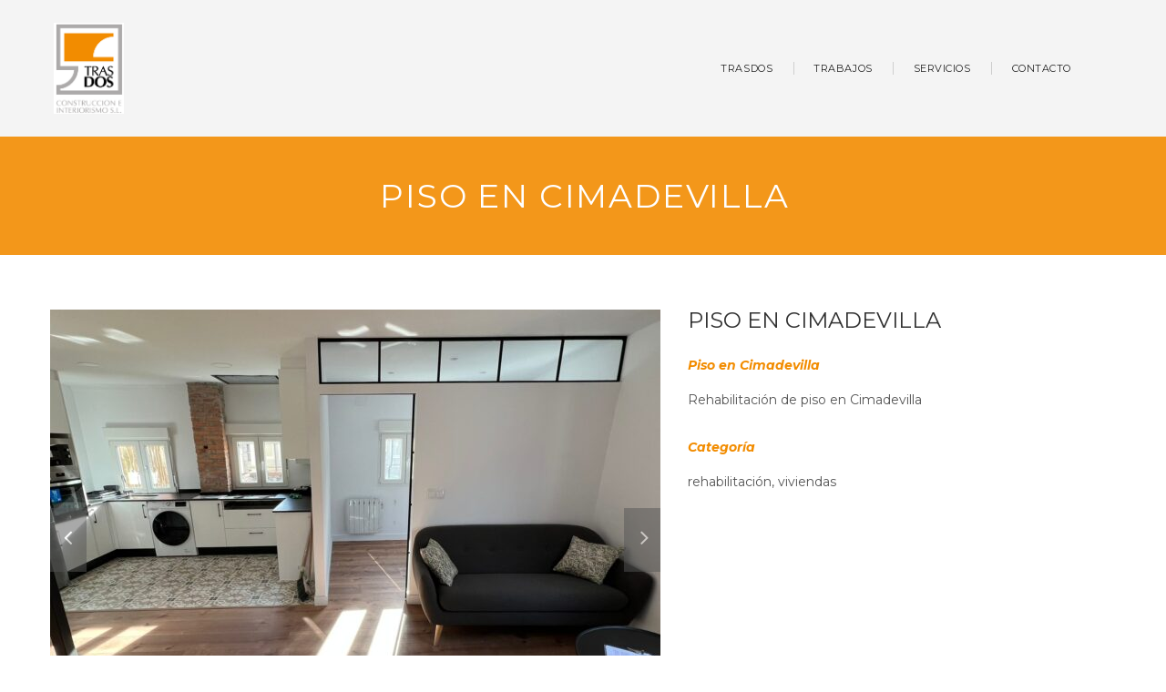

--- FILE ---
content_type: text/html; charset=UTF-8
request_url: https://www.trasdossl.com/obras/piso-en-cimadevilla/
body_size: 7798
content:
<!DOCTYPE html>
<!-- Open Html -->
<html lang="es">
	<!-- Open Head -->
	<head>
		<meta charset="UTF-8"/>

<meta name="viewport" content="width=device-width, initial-scale=1, maximum-scale=1">


<link rel="pingback" href="https://www.trasdossl.com/xmlrpc.php"/>


            <link rel="shortcut icon" href="https://www.trasdossl.com/wp-content/uploads/2021/07/favicon-03.png" />
    



    <link rel="apple-touch-icon" sizes="144x144" href="https://www.trasdossl.com/wp-content/uploads/2021/07/logot-trasdos-OK_144x144.png">

    <link rel="apple-touch-icon" sizes="114x114" href="https://www.trasdossl.com/wp-content/uploads/2021/07/logot-trasdos-OK_114x114.png">

    <link rel="apple-touch-icon" sizes="72x72" href="https://www.trasdossl.com/wp-content/uploads/2021/07/logot-trasdos-OK_72x72.png">

    <link rel="apple-touch-icon" sizes="57x57" href="https://www.trasdossl.com/wp-content/uploads/2021/07/logot-trasdos-OK_57x57.png">

<!--[if lt IE 9]>
<script src="https://oss.maxcdn.com/html5shiv/3.7.2/html5shiv.min.js"></script>
<script src="https://oss.maxcdn.com/respond/1.4.2/respond.min.js"></script>
<script src="http://css3-mediaqueries-js.googlecode.com/svn/trunk/css3-mediaqueries.js"></script>
<![endif]--><title>Piso en Cimadevilla &#8211; TrasdosSL</title>
<meta name='robots' content='max-image-preview:large' />
<link rel='dns-prefetch' href='//fonts.googleapis.com' />
<link rel="alternate" type="application/rss+xml" title="TrasdosSL &raquo; Feed" href="https://www.trasdossl.com/feed/" />
<link rel="alternate" type="application/rss+xml" title="TrasdosSL &raquo; Feed de los comentarios" href="https://www.trasdossl.com/comments/feed/" />
<link rel="alternate" title="oEmbed (JSON)" type="application/json+oembed" href="https://www.trasdossl.com/wp-json/oembed/1.0/embed?url=https%3A%2F%2Fwww.trasdossl.com%2Fobras%2Fpiso-en-cimadevilla%2F" />
<link rel="alternate" title="oEmbed (XML)" type="text/xml+oembed" href="https://www.trasdossl.com/wp-json/oembed/1.0/embed?url=https%3A%2F%2Fwww.trasdossl.com%2Fobras%2Fpiso-en-cimadevilla%2F&#038;format=xml" />
<style id='wp-img-auto-sizes-contain-inline-css' type='text/css'>
img:is([sizes=auto i],[sizes^="auto," i]){contain-intrinsic-size:3000px 1500px}
/*# sourceURL=wp-img-auto-sizes-contain-inline-css */
</style>
<link rel='stylesheet' id='wolverine-ladda-css-css' href='https://www.trasdossl.com/wp-content/plugins/wolverine-framework/includes/shortcodes/portfolio/assets/js/ladda/dist/ladda-themeless.min.css?ver=6.9' type='text/css' media='all' />
<link rel='stylesheet' id='wolverine-book-block-css-css' href='https://www.trasdossl.com/wp-content/plugins/wolverine-framework/includes/shortcodes/portfolio/assets/js/bookblock/bookblock.css?ver=6.9' type='text/css' media='all' />
<style id='wp-emoji-styles-inline-css' type='text/css'>

	img.wp-smiley, img.emoji {
		display: inline !important;
		border: none !important;
		box-shadow: none !important;
		height: 1em !important;
		width: 1em !important;
		margin: 0 0.07em !important;
		vertical-align: -0.1em !important;
		background: none !important;
		padding: 0 !important;
	}
/*# sourceURL=wp-emoji-styles-inline-css */
</style>
<style id='wp-block-library-inline-css' type='text/css'>
:root{--wp-block-synced-color:#7a00df;--wp-block-synced-color--rgb:122,0,223;--wp-bound-block-color:var(--wp-block-synced-color);--wp-editor-canvas-background:#ddd;--wp-admin-theme-color:#007cba;--wp-admin-theme-color--rgb:0,124,186;--wp-admin-theme-color-darker-10:#006ba1;--wp-admin-theme-color-darker-10--rgb:0,107,160.5;--wp-admin-theme-color-darker-20:#005a87;--wp-admin-theme-color-darker-20--rgb:0,90,135;--wp-admin-border-width-focus:2px}@media (min-resolution:192dpi){:root{--wp-admin-border-width-focus:1.5px}}.wp-element-button{cursor:pointer}:root .has-very-light-gray-background-color{background-color:#eee}:root .has-very-dark-gray-background-color{background-color:#313131}:root .has-very-light-gray-color{color:#eee}:root .has-very-dark-gray-color{color:#313131}:root .has-vivid-green-cyan-to-vivid-cyan-blue-gradient-background{background:linear-gradient(135deg,#00d084,#0693e3)}:root .has-purple-crush-gradient-background{background:linear-gradient(135deg,#34e2e4,#4721fb 50%,#ab1dfe)}:root .has-hazy-dawn-gradient-background{background:linear-gradient(135deg,#faaca8,#dad0ec)}:root .has-subdued-olive-gradient-background{background:linear-gradient(135deg,#fafae1,#67a671)}:root .has-atomic-cream-gradient-background{background:linear-gradient(135deg,#fdd79a,#004a59)}:root .has-nightshade-gradient-background{background:linear-gradient(135deg,#330968,#31cdcf)}:root .has-midnight-gradient-background{background:linear-gradient(135deg,#020381,#2874fc)}:root{--wp--preset--font-size--normal:16px;--wp--preset--font-size--huge:42px}.has-regular-font-size{font-size:1em}.has-larger-font-size{font-size:2.625em}.has-normal-font-size{font-size:var(--wp--preset--font-size--normal)}.has-huge-font-size{font-size:var(--wp--preset--font-size--huge)}.has-text-align-center{text-align:center}.has-text-align-left{text-align:left}.has-text-align-right{text-align:right}.has-fit-text{white-space:nowrap!important}#end-resizable-editor-section{display:none}.aligncenter{clear:both}.items-justified-left{justify-content:flex-start}.items-justified-center{justify-content:center}.items-justified-right{justify-content:flex-end}.items-justified-space-between{justify-content:space-between}.screen-reader-text{border:0;clip-path:inset(50%);height:1px;margin:-1px;overflow:hidden;padding:0;position:absolute;width:1px;word-wrap:normal!important}.screen-reader-text:focus{background-color:#ddd;clip-path:none;color:#444;display:block;font-size:1em;height:auto;left:5px;line-height:normal;padding:15px 23px 14px;text-decoration:none;top:5px;width:auto;z-index:100000}html :where(.has-border-color){border-style:solid}html :where([style*=border-top-color]){border-top-style:solid}html :where([style*=border-right-color]){border-right-style:solid}html :where([style*=border-bottom-color]){border-bottom-style:solid}html :where([style*=border-left-color]){border-left-style:solid}html :where([style*=border-width]){border-style:solid}html :where([style*=border-top-width]){border-top-style:solid}html :where([style*=border-right-width]){border-right-style:solid}html :where([style*=border-bottom-width]){border-bottom-style:solid}html :where([style*=border-left-width]){border-left-style:solid}html :where(img[class*=wp-image-]){height:auto;max-width:100%}:where(figure){margin:0 0 1em}html :where(.is-position-sticky){--wp-admin--admin-bar--position-offset:var(--wp-admin--admin-bar--height,0px)}@media screen and (max-width:600px){html :where(.is-position-sticky){--wp-admin--admin-bar--position-offset:0px}}

/*# sourceURL=wp-block-library-inline-css */
</style><style id='global-styles-inline-css' type='text/css'>
:root{--wp--preset--aspect-ratio--square: 1;--wp--preset--aspect-ratio--4-3: 4/3;--wp--preset--aspect-ratio--3-4: 3/4;--wp--preset--aspect-ratio--3-2: 3/2;--wp--preset--aspect-ratio--2-3: 2/3;--wp--preset--aspect-ratio--16-9: 16/9;--wp--preset--aspect-ratio--9-16: 9/16;--wp--preset--color--black: #000000;--wp--preset--color--cyan-bluish-gray: #abb8c3;--wp--preset--color--white: #ffffff;--wp--preset--color--pale-pink: #f78da7;--wp--preset--color--vivid-red: #cf2e2e;--wp--preset--color--luminous-vivid-orange: #ff6900;--wp--preset--color--luminous-vivid-amber: #fcb900;--wp--preset--color--light-green-cyan: #7bdcb5;--wp--preset--color--vivid-green-cyan: #00d084;--wp--preset--color--pale-cyan-blue: #8ed1fc;--wp--preset--color--vivid-cyan-blue: #0693e3;--wp--preset--color--vivid-purple: #9b51e0;--wp--preset--gradient--vivid-cyan-blue-to-vivid-purple: linear-gradient(135deg,rgb(6,147,227) 0%,rgb(155,81,224) 100%);--wp--preset--gradient--light-green-cyan-to-vivid-green-cyan: linear-gradient(135deg,rgb(122,220,180) 0%,rgb(0,208,130) 100%);--wp--preset--gradient--luminous-vivid-amber-to-luminous-vivid-orange: linear-gradient(135deg,rgb(252,185,0) 0%,rgb(255,105,0) 100%);--wp--preset--gradient--luminous-vivid-orange-to-vivid-red: linear-gradient(135deg,rgb(255,105,0) 0%,rgb(207,46,46) 100%);--wp--preset--gradient--very-light-gray-to-cyan-bluish-gray: linear-gradient(135deg,rgb(238,238,238) 0%,rgb(169,184,195) 100%);--wp--preset--gradient--cool-to-warm-spectrum: linear-gradient(135deg,rgb(74,234,220) 0%,rgb(151,120,209) 20%,rgb(207,42,186) 40%,rgb(238,44,130) 60%,rgb(251,105,98) 80%,rgb(254,248,76) 100%);--wp--preset--gradient--blush-light-purple: linear-gradient(135deg,rgb(255,206,236) 0%,rgb(152,150,240) 100%);--wp--preset--gradient--blush-bordeaux: linear-gradient(135deg,rgb(254,205,165) 0%,rgb(254,45,45) 50%,rgb(107,0,62) 100%);--wp--preset--gradient--luminous-dusk: linear-gradient(135deg,rgb(255,203,112) 0%,rgb(199,81,192) 50%,rgb(65,88,208) 100%);--wp--preset--gradient--pale-ocean: linear-gradient(135deg,rgb(255,245,203) 0%,rgb(182,227,212) 50%,rgb(51,167,181) 100%);--wp--preset--gradient--electric-grass: linear-gradient(135deg,rgb(202,248,128) 0%,rgb(113,206,126) 100%);--wp--preset--gradient--midnight: linear-gradient(135deg,rgb(2,3,129) 0%,rgb(40,116,252) 100%);--wp--preset--font-size--small: 13px;--wp--preset--font-size--medium: 20px;--wp--preset--font-size--large: 36px;--wp--preset--font-size--x-large: 42px;--wp--preset--spacing--20: 0.44rem;--wp--preset--spacing--30: 0.67rem;--wp--preset--spacing--40: 1rem;--wp--preset--spacing--50: 1.5rem;--wp--preset--spacing--60: 2.25rem;--wp--preset--spacing--70: 3.38rem;--wp--preset--spacing--80: 5.06rem;--wp--preset--shadow--natural: 6px 6px 9px rgba(0, 0, 0, 0.2);--wp--preset--shadow--deep: 12px 12px 50px rgba(0, 0, 0, 0.4);--wp--preset--shadow--sharp: 6px 6px 0px rgba(0, 0, 0, 0.2);--wp--preset--shadow--outlined: 6px 6px 0px -3px rgb(255, 255, 255), 6px 6px rgb(0, 0, 0);--wp--preset--shadow--crisp: 6px 6px 0px rgb(0, 0, 0);}:where(.is-layout-flex){gap: 0.5em;}:where(.is-layout-grid){gap: 0.5em;}body .is-layout-flex{display: flex;}.is-layout-flex{flex-wrap: wrap;align-items: center;}.is-layout-flex > :is(*, div){margin: 0;}body .is-layout-grid{display: grid;}.is-layout-grid > :is(*, div){margin: 0;}:where(.wp-block-columns.is-layout-flex){gap: 2em;}:where(.wp-block-columns.is-layout-grid){gap: 2em;}:where(.wp-block-post-template.is-layout-flex){gap: 1.25em;}:where(.wp-block-post-template.is-layout-grid){gap: 1.25em;}.has-black-color{color: var(--wp--preset--color--black) !important;}.has-cyan-bluish-gray-color{color: var(--wp--preset--color--cyan-bluish-gray) !important;}.has-white-color{color: var(--wp--preset--color--white) !important;}.has-pale-pink-color{color: var(--wp--preset--color--pale-pink) !important;}.has-vivid-red-color{color: var(--wp--preset--color--vivid-red) !important;}.has-luminous-vivid-orange-color{color: var(--wp--preset--color--luminous-vivid-orange) !important;}.has-luminous-vivid-amber-color{color: var(--wp--preset--color--luminous-vivid-amber) !important;}.has-light-green-cyan-color{color: var(--wp--preset--color--light-green-cyan) !important;}.has-vivid-green-cyan-color{color: var(--wp--preset--color--vivid-green-cyan) !important;}.has-pale-cyan-blue-color{color: var(--wp--preset--color--pale-cyan-blue) !important;}.has-vivid-cyan-blue-color{color: var(--wp--preset--color--vivid-cyan-blue) !important;}.has-vivid-purple-color{color: var(--wp--preset--color--vivid-purple) !important;}.has-black-background-color{background-color: var(--wp--preset--color--black) !important;}.has-cyan-bluish-gray-background-color{background-color: var(--wp--preset--color--cyan-bluish-gray) !important;}.has-white-background-color{background-color: var(--wp--preset--color--white) !important;}.has-pale-pink-background-color{background-color: var(--wp--preset--color--pale-pink) !important;}.has-vivid-red-background-color{background-color: var(--wp--preset--color--vivid-red) !important;}.has-luminous-vivid-orange-background-color{background-color: var(--wp--preset--color--luminous-vivid-orange) !important;}.has-luminous-vivid-amber-background-color{background-color: var(--wp--preset--color--luminous-vivid-amber) !important;}.has-light-green-cyan-background-color{background-color: var(--wp--preset--color--light-green-cyan) !important;}.has-vivid-green-cyan-background-color{background-color: var(--wp--preset--color--vivid-green-cyan) !important;}.has-pale-cyan-blue-background-color{background-color: var(--wp--preset--color--pale-cyan-blue) !important;}.has-vivid-cyan-blue-background-color{background-color: var(--wp--preset--color--vivid-cyan-blue) !important;}.has-vivid-purple-background-color{background-color: var(--wp--preset--color--vivid-purple) !important;}.has-black-border-color{border-color: var(--wp--preset--color--black) !important;}.has-cyan-bluish-gray-border-color{border-color: var(--wp--preset--color--cyan-bluish-gray) !important;}.has-white-border-color{border-color: var(--wp--preset--color--white) !important;}.has-pale-pink-border-color{border-color: var(--wp--preset--color--pale-pink) !important;}.has-vivid-red-border-color{border-color: var(--wp--preset--color--vivid-red) !important;}.has-luminous-vivid-orange-border-color{border-color: var(--wp--preset--color--luminous-vivid-orange) !important;}.has-luminous-vivid-amber-border-color{border-color: var(--wp--preset--color--luminous-vivid-amber) !important;}.has-light-green-cyan-border-color{border-color: var(--wp--preset--color--light-green-cyan) !important;}.has-vivid-green-cyan-border-color{border-color: var(--wp--preset--color--vivid-green-cyan) !important;}.has-pale-cyan-blue-border-color{border-color: var(--wp--preset--color--pale-cyan-blue) !important;}.has-vivid-cyan-blue-border-color{border-color: var(--wp--preset--color--vivid-cyan-blue) !important;}.has-vivid-purple-border-color{border-color: var(--wp--preset--color--vivid-purple) !important;}.has-vivid-cyan-blue-to-vivid-purple-gradient-background{background: var(--wp--preset--gradient--vivid-cyan-blue-to-vivid-purple) !important;}.has-light-green-cyan-to-vivid-green-cyan-gradient-background{background: var(--wp--preset--gradient--light-green-cyan-to-vivid-green-cyan) !important;}.has-luminous-vivid-amber-to-luminous-vivid-orange-gradient-background{background: var(--wp--preset--gradient--luminous-vivid-amber-to-luminous-vivid-orange) !important;}.has-luminous-vivid-orange-to-vivid-red-gradient-background{background: var(--wp--preset--gradient--luminous-vivid-orange-to-vivid-red) !important;}.has-very-light-gray-to-cyan-bluish-gray-gradient-background{background: var(--wp--preset--gradient--very-light-gray-to-cyan-bluish-gray) !important;}.has-cool-to-warm-spectrum-gradient-background{background: var(--wp--preset--gradient--cool-to-warm-spectrum) !important;}.has-blush-light-purple-gradient-background{background: var(--wp--preset--gradient--blush-light-purple) !important;}.has-blush-bordeaux-gradient-background{background: var(--wp--preset--gradient--blush-bordeaux) !important;}.has-luminous-dusk-gradient-background{background: var(--wp--preset--gradient--luminous-dusk) !important;}.has-pale-ocean-gradient-background{background: var(--wp--preset--gradient--pale-ocean) !important;}.has-electric-grass-gradient-background{background: var(--wp--preset--gradient--electric-grass) !important;}.has-midnight-gradient-background{background: var(--wp--preset--gradient--midnight) !important;}.has-small-font-size{font-size: var(--wp--preset--font-size--small) !important;}.has-medium-font-size{font-size: var(--wp--preset--font-size--medium) !important;}.has-large-font-size{font-size: var(--wp--preset--font-size--large) !important;}.has-x-large-font-size{font-size: var(--wp--preset--font-size--x-large) !important;}
/*# sourceURL=global-styles-inline-css */
</style>

<style id='classic-theme-styles-inline-css' type='text/css'>
/*! This file is auto-generated */
.wp-block-button__link{color:#fff;background-color:#32373c;border-radius:9999px;box-shadow:none;text-decoration:none;padding:calc(.667em + 2px) calc(1.333em + 2px);font-size:1.125em}.wp-block-file__button{background:#32373c;color:#fff;text-decoration:none}
/*# sourceURL=/wp-includes/css/classic-themes.min.css */
</style>
<link rel='stylesheet' id='xmenu-menu-amination-css' href='https://www.trasdossl.com/wp-content/themes/wolverine/g5plus-framework/xmenu/assets/css/amination.css?ver=6.9' type='text/css' media='all' />
<link rel='stylesheet' id='xmenu-menu-style-css' href='https://www.trasdossl.com/wp-content/themes/wolverine/g5plus-framework/xmenu/assets/css/style.css?ver=6.9' type='text/css' media='all' />
<link rel='stylesheet' id='g5plus_framework_font_awesome-css' href='https://www.trasdossl.com/wp-content/themes/wolverine/assets/plugins/fonts-awesome/css/font-awesome.min.css?ver=6.9' type='text/css' media='all' />
<link rel='stylesheet' id='g5plus_framework_font_awesome_animation-css' href='https://www.trasdossl.com/wp-content/themes/wolverine/assets/plugins/fonts-awesome/css/font-awesome-animation.min.css?ver=6.9' type='text/css' media='all' />
<link rel='stylesheet' id='g5plus_framework_bootstrap-css' href='https://www.trasdossl.com/wp-content/themes/wolverine/assets/plugins/bootstrap/css/bootstrap.min.css?ver=6.9' type='text/css' media='all' />
<link rel='stylesheet' id='g5plus_framework_wolverine_icon-css' href='https://www.trasdossl.com/wp-content/themes/wolverine/assets/plugins/wolverine-icon/css/styles.css?ver=6.9' type='text/css' media='all' />
<link rel='stylesheet' id='g5plus_framework_owl_carousel-css' href='https://www.trasdossl.com/wp-content/themes/wolverine/assets/plugins/owl-carousel/owl.carousel.css?ver=6.9' type='text/css' media='all' />
<link rel='stylesheet' id='g5plus_framework_owl_carousel_theme-css' href='https://www.trasdossl.com/wp-content/themes/wolverine/assets/plugins/owl-carousel/owl.theme.css?ver=6.9' type='text/css' media='all' />
<link rel='stylesheet' id='g5plus_framework_owl_carousel_transitions-css' href='https://www.trasdossl.com/wp-content/themes/wolverine/assets/plugins/owl-carousel/owl.transitions.css?ver=6.9' type='text/css' media='all' />
<link rel='stylesheet' id='g5plus_framework_prettyPhoto-css' href='https://www.trasdossl.com/wp-content/themes/wolverine/assets/plugins/prettyPhoto/css/prettyPhoto.css?ver=6.9' type='text/css' media='all' />
<link rel='stylesheet' id='g5plus_framework_peffect_scrollbar-css' href='https://www.trasdossl.com/wp-content/themes/wolverine/assets/plugins/perfect-scrollbar/css/perfect-scrollbar.min.css?ver=6.9' type='text/css' media='all' />
<link rel='stylesheet' id='g5plus-jplayer-css-css' href='https://www.trasdossl.com/wp-content/themes/wolverine/assets/plugins/jquery.jPlayer/skin/g5plus/skin.css?ver=1' type='text/css' media='all' />
<link rel='stylesheet' id='g5plus_framework_style-css' href='https://www.trasdossl.com/wp-content/themes/wolverine/style.css?ver=6.9' type='text/css' media='all' />
<link rel='stylesheet' id='g5plus_framework_vc_customize_css-css' href='https://www.trasdossl.com/wp-content/themes/wolverine/assets/css/vc-customize.css?ver=6.9' type='text/css' media='all' />
<link rel='stylesheet' id='redux-google-fonts-g5plus_wolverine_options-css' href='https://fonts.googleapis.com/css?family=Montserrat%3A100%2C100italic%2C200%2C200italic%2C300%2C300italic%2C400%2C400italic%2C500%2C500italic%2C600%2C600italic%2C700%2C700italic%2C800%2C800italic%2C900%2C900italic&#038;ver=1665985813' type='text/css' media='all' />
<link rel='stylesheet' id='child-style-css' href='https://www.trasdossl.com/wp-content/themes/wolverine-child/style.css?ver=6.9' type='text/css' media='all' />
<script type="text/javascript" src="https://www.trasdossl.com/wp-content/plugins/wolverine-framework/includes/shortcodes/portfolio/assets/js/ladda/dist/spin.min.js?ver=1" id="wolverine-ladda-spin-js"></script>
<script type="text/javascript" src="https://www.trasdossl.com/wp-content/plugins/wolverine-framework/includes/shortcodes/portfolio/assets/js/ladda/dist/ladda.min.js?ver=1" id="wolverine-ladda-js"></script>
<script type="text/javascript" src="https://www.trasdossl.com/wp-content/plugins/wolverine-framework/includes/shortcodes/portfolio/assets/js/hoverdir/modernizr.js?ver=1" id="wolverine-modernizr-js"></script>
<script type="text/javascript" src="https://www.trasdossl.com/wp-content/plugins/wolverine-framework/includes/shortcodes/portfolio/assets/js/hoverdir/jquery.hoverdir.js?ver=1" id="wolverine-hoverdir-js"></script>
<script type="text/javascript" src="https://www.trasdossl.com/wp-content/plugins/wolverine-framework/includes/shortcodes/portfolio/assets/js/bookblock/modernizr.custom.js?ver=1" id="wolverine-book-block-modernizr-js"></script>
<script type="text/javascript" src="https://www.trasdossl.com/wp-content/plugins/wolverine-framework/includes/shortcodes/portfolio/assets/js/bookblock/jquerypp.custom.js?ver=1" id="wolverine-book-block-pp-js"></script>
<script type="text/javascript" src="https://www.trasdossl.com/wp-content/plugins/wolverine-framework/includes/shortcodes/portfolio/assets/js/bookblock/jquery.bookblock.min.js?ver=1" id="wolverine-book-block-js"></script>
<script type="text/javascript" src="https://www.trasdossl.com/wp-content/plugins/wolverine-framework/includes/shortcodes/portfolio/assets/js/ajax-action.js?ver=1" id="wolverine-portfolio-ajax-action-js"></script>
<script type="text/javascript" src="https://www.trasdossl.com/wp-includes/js/jquery/jquery.min.js?ver=3.7.1" id="jquery-core-js"></script>
<script type="text/javascript" src="https://www.trasdossl.com/wp-includes/js/jquery/jquery-migrate.min.js?ver=3.4.1" id="jquery-migrate-js"></script>
<link rel="https://api.w.org/" href="https://www.trasdossl.com/wp-json/" /><link rel="EditURI" type="application/rsd+xml" title="RSD" href="https://www.trasdossl.com/xmlrpc.php?rsd" />
<meta name="generator" content="WordPress 6.9" />
<link rel="canonical" href="https://www.trasdossl.com/obras/piso-en-cimadevilla/" />
<link rel='shortlink' href='https://www.trasdossl.com/?p=1866' />
<style id="g5plus_custom_style" type="text/css"></style><style type="text/css">
                                     </style><meta name="generator" content="Powered by WPBakery Page Builder - drag and drop page builder for WordPress."/>
<link rel="stylesheet" type="text/css" media="all" href="https://www.trasdossl.com/?custom-page=header-custom-css&amp;current_page_id=1866"/>		<style type="text/css" id="wp-custom-css">
			.bold-color-hover:hover,
.entry-content a.bold-color-hover:hover,
.comment-text a.bold-color-hover:hover,
.bold-color-hover.active,
.entry-content a.bold-color-hover.active,
.comment-text a.bold-color-hover.active {
  color: #f28c00;
}


.page-title-overlay{
	background-color: #f28c00
	}

.page-title-overlay{
	opacity: 0.9;		
		!important;
}

.page-title-wrap{
	    height: 280px !important;
}

.portfolio-info .portfolio-info-box:nth-of-type(2){
	display: none;
}

.portfolio-info .portfolio-info-box:nth-of-type(3) h6:before {
	content: "Categoría";
	visibility: initial;
	display: block;
}

.portfolio-info .portfolio-info-box:nth-of-type(3) h6 {
	content: "Categoría";
	visibility: hidden;
	display: block;
	height: 14px!important;
}

.portfolio-info .portfolio-info-box:nth-of-type(3) div {
	line-height: 1 !important;
}

.portfolio-info .portfolio-info-box:nth-of-type(4) h6:after{
	content: 'Cliente';
	visibility: initial;
	display: block;
}

.portfolio-info .portfolio-info-box:nth-of-type(4) h6{
	visibility: hidden;
	display: block;
}		</style>
		<style type="text/css" title="dynamic-css" class="options-output">body{background-repeat:no-repeat;background-size:cover;background-attachment:fixed;background-position:center center;}body{font-family:Montserrat;font-weight:400;font-style:normal;font-size:14px;}h1{font-family:Montserrat;font-weight:400;font-style:normal;font-size:36px;}h2{font-family:Montserrat;font-weight:400;font-style:normal;font-size:28px;}h3{font-family:Montserrat;font-weight:400;font-style:normal;font-size:24px;}h4{font-family:Montserrat;font-weight:400;font-style:normal;font-size:21px;}h5{font-family:Montserrat;font-weight:400;font-style:normal;font-size:18px;}h6{font-family:Montserrat;font-weight:400;font-style:normal;font-size:14px;}{font-family:Montserrat;}{font-family:Montserrat;}{font-family:Montserrat;}.page-title-inner h1{font-family:Montserrat;text-transform:uppercase;font-weight:400;font-style:normal;color:#ffffff;font-size:36px;}.page-title-inner .page-sub-title{font-family:Montserrat;text-transform:none;font-weight:400;font-style:italic;color:#ffffff;font-size:16px;}{font-family:Montserrat;}</style><noscript><style> .wpb_animate_when_almost_visible { opacity: 1; }</style></noscript>	</head>
	<!-- Close Head -->
	<body class="wp-singular portfolio-template-default single single-portfolio postid-1866 wp-embed-responsive wp-theme-wolverine wp-child-theme-wolverine-child chrome footer-static header-3 header-float wpb-js-composer js-comp-ver-6.6.0 vc_responsive">

		
		<!-- Open Wrapper -->
		<div id="wrapper">

			<header id="header-mobile" class="mobile-header header-mobile-1">
		<div class="header-container-wrapper menu-drop-dropdown">
		<div class="container header-mobile-wrapper">
			<div class="header-mobile-inner">
				<div class="toggle-icon-wrapper toggle-mobile-menu" data-ref="nav-menu-mobile" data-drop-type="dropdown">
					<div class="toggle-icon"> <span></span></div>
				</div>
				<div class="header-customize">
														</div>
									<div class="header-logo-mobile">
						<a  href="https://www.trasdossl.com/" title="TrasdosSL - trasdossl">
							<img style="height:100px" src="https://www.trasdossl.com/wp-content/uploads/2021/07/logot-trasdos-OK_logotipo.png" alt="TrasdosSL - trasdossl" />
						</a>
					</div>
							</div>
			<div id="nav-menu-mobile" class="header-mobile-nav menu-drop-dropdown">
						<form class="search-form-menu-mobile"  method="get" action="https://www.trasdossl.com/">
			<input type="text" name="s" placeholder="Search...">
			<button type="submit"><i class="fa fa-search"></i></button>
		</form>
											<ul id="menu-principal" class="nav-menu-mobile x-nav-menu x-nav-menu_principal" data-breakpoint="991" ><li id="menu-item-mobile-1522" class="menu-item menu-item-type-post_type menu-item-object-page menu-item-home x-menu-item x-sub-menu-standard"><a href="https://www.trasdossl.com/" class="x-menu-a-text"><span class="x-menu-text">Trasdos</span></a></li><li id="menu-item-mobile-1640" class="menu-item menu-item-type-post_type menu-item-object-page x-menu-item x-sub-menu-standard"><a href="https://www.trasdossl.com/trabajos/" class="x-menu-a-text"><span class="x-menu-text">trabajos</span></a></li><li id="menu-item-mobile-1639" class="menu-item menu-item-type-post_type menu-item-object-page x-menu-item x-sub-menu-standard"><a href="https://www.trasdossl.com/servicios/" class="x-menu-a-text"><span class="x-menu-text">Servicios</span></a></li><li id="menu-item-mobile-41" class="menu-item menu-item-type-post_type menu-item-object-page x-menu-item x-sub-menu-standard"><a href="https://www.trasdossl.com/contacto/" class="x-menu-a-text"><span class="x-menu-text">Contacto</span></a></li></ul>								
			</div>
					</div>
	</div>
</header>
	<header id="header" class="main-header header-3 header-float">
	<div class="header-nav-wrapper header-desktop-wrapper header-sticky sticky-scheme-inherit nav-hover-primary">
		<div class="container">
			<div class="header-left">
				<div class="header-logo">
	<a  href="https://www.trasdossl.com/" title="TrasdosSL - trasdossl">
		<img style="height:400px" src="https://www.trasdossl.com/wp-content/uploads/2021/07/logot-trasdos-OK_logotipo.png" alt="TrasdosSL - trasdossl" />
	</a>
</div>
			</div>
			<div class="header-right">
									<div id="primary-menu" class="menu-wrapper">
						<ul id="main-menu" class="main-menu nav-separate nav-menu-border-hover x-nav-menu x-nav-menu_principal" data-breakpoint="991" ><li id="menu-item-1522" class="menu-item menu-item-type-post_type menu-item-object-page menu-item-home x-menu-item x-sub-menu-standard"><a href="https://www.trasdossl.com/" class="x-menu-a-text"><span class="x-menu-text">Trasdos</span></a></li><li id="menu-item-1640" class="menu-item menu-item-type-post_type menu-item-object-page x-menu-item x-sub-menu-standard"><a href="https://www.trasdossl.com/trabajos/" class="x-menu-a-text"><span class="x-menu-text">trabajos</span></a></li><li id="menu-item-1639" class="menu-item menu-item-type-post_type menu-item-object-page x-menu-item x-sub-menu-standard"><a href="https://www.trasdossl.com/servicios/" class="x-menu-a-text"><span class="x-menu-text">Servicios</span></a></li><li id="menu-item-41" class="menu-item menu-item-type-post_type menu-item-object-page x-menu-item x-sub-menu-standard"><a href="https://www.trasdossl.com/contacto/" class="x-menu-a-text"><span class="x-menu-text">Contacto</span></a></li></ul>			<div class="header-customize nav-separate-outer">
							</div>
							</div>
							</div>
		</div>
	</div>
</header>	
			<!-- Open Wrapper Content -->
			<div id="wrapper-content" class="clearfix">

			
    <section  class="page-title-wrap portfolio-title-height page-title-margin-bottom page-title-center" >
        <div class="page-title-overlay" ></div>
        <div class="container">
            <div class="page-title-inner block-center">
                <div class="block-center-inner">
                    <h1 >Piso en Cimadevilla</h1>
                                    </div>
            </div>
        </div>
    </section>
<div class="portfolio-full detail-03" id="content">
    <div class="container">
        <div class="row">
            <div class="col-md-7">
                <div class="post-slideshow" id="post_slideshow_696c9f0338911">
                                                <div class="item">
                                <a class="nav-post-slideshow" href="javascript:;" data-section-id="696c9f0338911" data-index="0">
                                    <img alt="portfolio" src="https://www.trasdossl.com/wp-content/uploads/2023/03/PHOTO-2023-01-23-16-50-59-1-670x516.jpg" />
                                </a>
                            </div>
                                                    <div class="item">
                                <a class="nav-post-slideshow" href="javascript:;" data-section-id="696c9f0338911" data-index="1">
                                    <img alt="portfolio" src="https://www.trasdossl.com/wp-content/uploads/2023/03/PHOTO-2023-01-23-16-50-592-670x516.jpg" />
                                </a>
                            </div>
                                                    <div class="item">
                                <a class="nav-post-slideshow" href="javascript:;" data-section-id="696c9f0338911" data-index="2">
                                    <img alt="portfolio" src="https://www.trasdossl.com/wp-content/uploads/2023/03/PHOTO-2023-01-23-16-50-401-670x516.jpg" />
                                </a>
                            </div>
                                                    <div class="item">
                                <a class="nav-post-slideshow" href="javascript:;" data-section-id="696c9f0338911" data-index="3">
                                    <img alt="portfolio" src="https://www.trasdossl.com/wp-content/uploads/2023/03/PHOTO-2023-01-23-16-51-001-670x516.jpg" />
                                </a>
                            </div>
                                                    <div class="item">
                                <a class="nav-post-slideshow" href="javascript:;" data-section-id="696c9f0338911" data-index="4">
                                    <img alt="portfolio" src="https://www.trasdossl.com/wp-content/uploads/2023/03/PHOTO-2023-01-23-16-51-00-670x516.jpg" />
                                </a>
                            </div>
                                        </div>

            </div>
            <div class="col-md-4">
                <div class="portfolio-info portfolio-content">
                    <h2 class="portfolio-title">Piso en Cimadevilla</h2>
                                    </div>
                <div class="portfolio-info">
                                                <div class="portfolio-info-box">
                                <h6 class="primary-color other-font">Piso en Cimadevilla</h6>
                                <div class="portfolio-term line-height-1">Rehabilitación de piso en Cimadevilla</div>
                            </div>
                        
                    <div class="portfolio-info-box">
                        <h6 class="primary-color other-font">Date</h6>
                        <div class="portfolio-term ">10 de March de 2023</div>
                    </div>
                    <div class="portfolio-info-box">
                        <h6 class="primary-color other-font">Category</h6>
                        <div class="portfolio-term"><span>rehabilitación</span>, <span>viviendas</span></div>
                    </div>
                    <div class="portfolio-info-box">
                                            </div>
                </div>


            </div>
        </div>
    </div>

</div>

<script type="text/javascript">
    (function($) {
        "use strict";
        $(window).load(function(){
            $(".post-slideshow",'#content').owlCarousel({
                items: 1,
                singleItem: true,
                navigation : true,
                slideSpeed: 600,
                navigationText: ['<i class="fa fa-angle-left"></i>','<i class="fa fa-angle-right"></i>'],
                pagination: false
            });

        })


    })(jQuery);
</script>			
			</div>
			<!-- Close Wrapper Content -->

			
							<footer  class="main-footer-wrapper gray">
					<div id="wrapper-footer">
						<div class="main-footer">
	<div class="footer_inner clearfix">
					<div class="footer_top_holder col-1">
				<div class="container">
					<div class="row footer-top-col-1 footer-9">
						<div class="sidebar footer-sidebar col-md-12 col-sm-12 col-1"><aside id="block-7" class="widget widget_block"></aside></div>					</div>
				</div>
			</div>
			</div>
</div>					</div>
				</footer>
					</div>
		<!-- Close Wrapper -->

		<div class="back-top-top-wrap">
    <a  class="back-to-top" href="javascript:;">
        <i class="fa fa-angle-up"></i>
    </a>
</div>
	<script type="speculationrules">
{"prefetch":[{"source":"document","where":{"and":[{"href_matches":"/*"},{"not":{"href_matches":["/wp-*.php","/wp-admin/*","/wp-content/uploads/*","/wp-content/*","/wp-content/plugins/*","/wp-content/themes/wolverine-child/*","/wp-content/themes/wolverine/*","/*\\?(.+)"]}},{"not":{"selector_matches":"a[rel~=\"nofollow\"]"}},{"not":{"selector_matches":".no-prefetch, .no-prefetch a"}}]},"eagerness":"conservative"}]}
</script>
<script type="text/javascript">                                    </script><script type="text/javascript" src="https://www.trasdossl.com/wp-content/plugins/wolverine-framework/includes/shortcodes/portfolio/assets/js/flipbook.js?ver=1" id="wolverine-portfolio-flipbook-js"></script>
<script type="text/javascript" src="https://www.trasdossl.com/wp-content/themes/wolverine/assets/plugins/bootstrap/js/bootstrap.min.js?ver=6.9" id="g5plus_framework_bootstrap-js"></script>
<script type="text/javascript" src="https://www.trasdossl.com/wp-includes/js/comment-reply.min.js?ver=6.9" id="comment-reply-js" async="async" data-wp-strategy="async" fetchpriority="low"></script>
<script type="text/javascript" src="https://www.trasdossl.com/wp-content/themes/wolverine/assets/js/plugin.js?ver=6.9" id="g5plus_framework_plugins-js"></script>
<script type="text/javascript" id="g5plus_framework_app-js-extra">
/* <![CDATA[ */
var g5plus_framework_vars = {"ajax_url":"https://www.trasdossl.com/wp-admin/admin-ajax.php?activate-multi=true","theme_url":"https://www.trasdossl.com/wp-content/themes/wolverine/","site_url":"https://www.trasdossl.com"};
//# sourceURL=g5plus_framework_app-js-extra
/* ]]> */
</script>
<script type="text/javascript" src="https://www.trasdossl.com/wp-content/themes/wolverine/assets/js/main.js?ver=6.9" id="g5plus_framework_app-js"></script>
<script type="text/javascript" src="https://www.trasdossl.com/wp-content/themes/wolverine/assets/plugins/jquery.jPlayer/jquery.jplayer.min.js?ver=6.9" id="g5plus-jplayer-js-js"></script>
<script type="text/javascript" id="xmenu-menu-js-js-extra">
/* <![CDATA[ */
var xmenu_meta = {"setting-responsive-breakpoint":"991"};
var xmenu_meta_custom = [];
//# sourceURL=xmenu-menu-js-js-extra
/* ]]> */
</script>
<script type="text/javascript" src="https://www.trasdossl.com/wp-content/themes/wolverine/g5plus-framework/xmenu/assets/js/app.js?ver=1.0.0.0" id="xmenu-menu-js-js"></script>
<script id="wp-emoji-settings" type="application/json">
{"baseUrl":"https://s.w.org/images/core/emoji/17.0.2/72x72/","ext":".png","svgUrl":"https://s.w.org/images/core/emoji/17.0.2/svg/","svgExt":".svg","source":{"concatemoji":"https://www.trasdossl.com/wp-includes/js/wp-emoji-release.min.js?ver=6.9"}}
</script>
<script type="module">
/* <![CDATA[ */
/*! This file is auto-generated */
const a=JSON.parse(document.getElementById("wp-emoji-settings").textContent),o=(window._wpemojiSettings=a,"wpEmojiSettingsSupports"),s=["flag","emoji"];function i(e){try{var t={supportTests:e,timestamp:(new Date).valueOf()};sessionStorage.setItem(o,JSON.stringify(t))}catch(e){}}function c(e,t,n){e.clearRect(0,0,e.canvas.width,e.canvas.height),e.fillText(t,0,0);t=new Uint32Array(e.getImageData(0,0,e.canvas.width,e.canvas.height).data);e.clearRect(0,0,e.canvas.width,e.canvas.height),e.fillText(n,0,0);const a=new Uint32Array(e.getImageData(0,0,e.canvas.width,e.canvas.height).data);return t.every((e,t)=>e===a[t])}function p(e,t){e.clearRect(0,0,e.canvas.width,e.canvas.height),e.fillText(t,0,0);var n=e.getImageData(16,16,1,1);for(let e=0;e<n.data.length;e++)if(0!==n.data[e])return!1;return!0}function u(e,t,n,a){switch(t){case"flag":return n(e,"\ud83c\udff3\ufe0f\u200d\u26a7\ufe0f","\ud83c\udff3\ufe0f\u200b\u26a7\ufe0f")?!1:!n(e,"\ud83c\udde8\ud83c\uddf6","\ud83c\udde8\u200b\ud83c\uddf6")&&!n(e,"\ud83c\udff4\udb40\udc67\udb40\udc62\udb40\udc65\udb40\udc6e\udb40\udc67\udb40\udc7f","\ud83c\udff4\u200b\udb40\udc67\u200b\udb40\udc62\u200b\udb40\udc65\u200b\udb40\udc6e\u200b\udb40\udc67\u200b\udb40\udc7f");case"emoji":return!a(e,"\ud83e\u1fac8")}return!1}function f(e,t,n,a){let r;const o=(r="undefined"!=typeof WorkerGlobalScope&&self instanceof WorkerGlobalScope?new OffscreenCanvas(300,150):document.createElement("canvas")).getContext("2d",{willReadFrequently:!0}),s=(o.textBaseline="top",o.font="600 32px Arial",{});return e.forEach(e=>{s[e]=t(o,e,n,a)}),s}function r(e){var t=document.createElement("script");t.src=e,t.defer=!0,document.head.appendChild(t)}a.supports={everything:!0,everythingExceptFlag:!0},new Promise(t=>{let n=function(){try{var e=JSON.parse(sessionStorage.getItem(o));if("object"==typeof e&&"number"==typeof e.timestamp&&(new Date).valueOf()<e.timestamp+604800&&"object"==typeof e.supportTests)return e.supportTests}catch(e){}return null}();if(!n){if("undefined"!=typeof Worker&&"undefined"!=typeof OffscreenCanvas&&"undefined"!=typeof URL&&URL.createObjectURL&&"undefined"!=typeof Blob)try{var e="postMessage("+f.toString()+"("+[JSON.stringify(s),u.toString(),c.toString(),p.toString()].join(",")+"));",a=new Blob([e],{type:"text/javascript"});const r=new Worker(URL.createObjectURL(a),{name:"wpTestEmojiSupports"});return void(r.onmessage=e=>{i(n=e.data),r.terminate(),t(n)})}catch(e){}i(n=f(s,u,c,p))}t(n)}).then(e=>{for(const n in e)a.supports[n]=e[n],a.supports.everything=a.supports.everything&&a.supports[n],"flag"!==n&&(a.supports.everythingExceptFlag=a.supports.everythingExceptFlag&&a.supports[n]);var t;a.supports.everythingExceptFlag=a.supports.everythingExceptFlag&&!a.supports.flag,a.supports.everything||((t=a.source||{}).concatemoji?r(t.concatemoji):t.wpemoji&&t.twemoji&&(r(t.twemoji),r(t.wpemoji)))});
//# sourceURL=https://www.trasdossl.com/wp-includes/js/wp-emoji-loader.min.js
/* ]]> */
</script>
<script>jQuery("style#g5plus_custom_style").append("@media screen and (min-width: 992px) {}");</script><script>jQuery("style#g5plus_custom_style").append("@media screen and (min-width: 992px) {}");</script></body>
</html> <!-- end of site. what a ride! -->

--- FILE ---
content_type: text/css
request_url: https://www.trasdossl.com/wp-content/themes/wolverine/style.css?ver=6.9
body_size: 54174
content:
/*
Theme Name:         Wolverine
Theme URI:          http://themes.g5plus.net/wolverine/
Description:        Wolverine theme framework is a WordPress starter theme based on HTML5 Boilerplate & Bootstrap. <a href="http://www.g5plus.net">Visit site</a>
Version:            3.3
Author:             g5plus
Author URI:         http://g5plus.net/

License:            GNU General Public License v2 or later
License URI:        http://www.gnu.org/licenses/gpl-2.0.html

Tags: 				two-columns, three-columns, left-sidebar, right-sidebar, custom-background, custom-header, custom-menu, editor-style, post-formats, rtl-language-support, sticky-post, theme-options, translation-ready, accessibility-ready
Text Domain: 		wolverine
Domain Path: 		/languages/
*/

/**
 * Table of Contents:
 *
 * 1.0 - Core
 * 2.0 - Animate
 * 3.0 - Template
 * 4.0 - Header
 * 5.0 - Footer
 * 6.0 - Widget
 * 7.0 - Blog
 * 8.0 - Woocommerce
 * 9.0 - ShortCode
 *   9.1 - Button
 *   9.2 - Call To Action
 *   9.3 - CountDown
 *   9.4 - Feature
 *   9.5 - Heading
 *   9.6 - Icon Box
 *   9.7 - OurTeam
 *   9.8 - Portfolio
 *   9.9 - Post
 *   9.10 - Product
 *   9.11 - Services
 *   9.12 - Testimonial
 *   9.13 - Vc Extend
 * ----------------------------------------------------------------------------
 */
.header-main-background {
  background-color: #ffffff;
}
/**
 * 1.0 - Core
 * ----------------------------------------------------------------------------
 */
.post-navigation {
  padding: 0;
  display: table;
  width: 100%;
  position: relative;
  margin-top: -1px;
}
.post-navigation .nav-links {
  width: 100%;
  margin: 0 auto;
  display: table;
  border-top: solid 1px #dddddd;
  border-bottom: solid 1px #dddddd;
}
.post-navigation .nav-previous,
.post-navigation .nav-next {
  position: relative;
  vertical-align: middle;
  padding: 15px 0;
  width: 50%;
  -webkit-transition: all 0.2s ease-out;
  -moz-transition: all 0.2s ease-out;
  -ms-transition: all 0.2s ease-out;
  -o-transition: all 0.2s ease-out;
  transition: all 0.2s ease-out;
  float: left;
}
.post-navigation .nav-previous .post-navigation-content,
.post-navigation .nav-next .post-navigation-content {
  margin-left: 30px;
}
.post-navigation .nav-previous:hover .post-navigation-icon,
.post-navigation .nav-next:hover .post-navigation-icon,
.post-navigation .nav-previous:hover .post-navigation-title,
.post-navigation .nav-next:hover .post-navigation-title {
  color: #f28c00;
}
.post-navigation .nav-next {
  float: right;
  text-align: right;
}
.post-navigation .nav-next .post-navigation-content {
  margin-left: 0;
  margin-right: 30px;
}
.post-navigation .post-navigation-label {
  display: block;
  font-size: 0.75em;
  font-weight: normal;
  text-transform: uppercase;
  margin-bottom: 5px;
  color: #555555;
}
.post-navigation .post-navigation-title {
  -ms-word-wrap: break-word;
  word-wrap: break-word;
  font-size: 15px;
  font-weight: 400;
  text-transform: none;
  color: #333333;
}
.post-navigation .post-navigation-icon {
  font-size: 14px;
  line-height: 1em;
  width: 60px;
  display: inline-block;
  position: absolute;
  top: 50%;
  margin-top: -7px;
  color: #555555;
}
.post-navigation .nav-links .nav-next .post-navigation-icon {
  right: 0;
}
/* -----------------------------------------------------------------------------
 * WordPress Default Style
 * -------------------------------------------------------------------------- */
img {
  max-width: 100%;
  height: auto;
}
.alignnone {
  margin: 15px 15px 0 0;
}
.aligncenter,
div.aligncenter {
  display: block;
  margin: 15px auto 15px auto;
}
.alignright {
  float: right;
  margin: 15px 0 15px 15px;
}
.alignleft {
  float: left;
  margin: 15px 15px 15px 0;
}
.aligncenter {
  display: block;
  margin: 15px auto 15px auto;
}
a img.alignright {
  float: right;
  margin: 15px 0 0 15px;
}
a img.alignnone {
  margin: 15px 15px 0 0;
}
a img.alignleft {
  float: left;
  margin: 15px 15px 0 0;
}
a img.aligncenter {
  display: block;
  margin-left: auto;
  margin-right: auto;
}
.wp-caption {
  background: #fff;
  text-align: center;
  max-width: 100%;
}
.wp-caption.alignnone {
  margin: 15px 15px 30px 0;
}
.wp-caption.alignleft {
  margin: 15px 15px 30px 0;
}
.wp-caption.alignright {
  margin: 15px 0 30px 15px;
}
.wp-caption img {
  border: 0 none;
  height: auto;
  margin: 0;
  padding: 0;
  width: auto;
}
.wp-caption p.wp-caption-text {
  font-size: 0.9em;
  font-style: italic;
  opacity: 0.7;
  line-height: 17px;
  margin: 1em 0 0 0;
  padding: 0 10%;
}
.wp-post-image {
  height: auto;
  max-width: 100%;
}
.sticky {
  opacity: 1;
}
.bypostauthor {
  opacity: 1;
}
/**
 * 5.4 Galleries
 * ----------------------------------------------------------------------------
 */
.gallery {
  margin-bottom: 20px;
  margin-left: -4px;
}
.gallery:before {
  content: "";
  display: table;
}
.gallery:after {
  clear: both;
  content: "";
  display: block;
}
.gallery-item {
  float: left;
  margin: 0 4px 4px 0;
  overflow: hidden;
  position: relative;
}
.gallery-columns-1.gallery-size-medium,
.gallery-columns-1.gallery-size-thumbnail,
.gallery-columns-2.gallery-size-thumbnail,
.gallery-columns-3.gallery-size-thumbnail {
  display: table;
  margin: 0 auto 20px;
}
.gallery-columns-1 .gallery-item,
.gallery-columns-2 .gallery-item,
.gallery-columns-3 .gallery-item {
  text-align: center;
}
.gallery-columns-4 .gallery-item {
  max-width: 23%;
  max-width: -webkit-calc(21%);
  max-width: calc(21%);
}
.gallery-columns-5 .gallery-item {
  max-width: 19%;
  max-width: -webkit-calc(16%);
  max-width: calc(16%);
}
.gallery-columns-6 .gallery-item {
  max-width: 15%;
  max-width: -webkit-calc(12.7%);
  max-width: calc(12.7%);
}
.gallery-columns-7 .gallery-item {
  max-width: 13%;
  max-width: -webkit-calc(10.28%);
  max-width: calc(10.28%);
}
.gallery-columns-8 .gallery-item {
  max-width: 11%;
  max-width: -webkit-calc(8.5%);
  max-width: calc(8.5%);
}
.gallery-columns-9 .gallery-item {
  max-width: 9%;
  max-width: -webkit-calc(7.1%);
  max-width: calc(7.1%);
}
.gallery-columns-1 .gallery-item:nth-of-type(1n),
.gallery-columns-2 .gallery-item:nth-of-type(2n),
.gallery-columns-3 .gallery-item:nth-of-type(3n),
.gallery-columns-4 .gallery-item:nth-of-type(4n),
.gallery-columns-5 .gallery-item:nth-of-type(5n),
.gallery-columns-6 .gallery-item:nth-of-type(6n),
.gallery-columns-7 .gallery-item:nth-of-type(7n),
.gallery-columns-8 .gallery-item:nth-of-type(8n),
.gallery-columns-9 .gallery-item:nth-of-type(9n) {
  margin-right: 0;
}
.gallery-columns-1.gallery-size-medium figure.gallery-item:nth-of-type(1n+1),
.gallery-columns-1.gallery-size-thumbnail figure.gallery-item:nth-of-type(1n+1),
.gallery-columns-2.gallery-size-thumbnail figure.gallery-item:nth-of-type(2n+1),
.gallery-columns-3.gallery-size-thumbnail figure.gallery-item:nth-of-type(3n+1) {
  clear: left;
}
.gallery-caption {
  background-color: rgba(0, 0, 0, 0.7);
  box-sizing: border-box;
  color: #fff;
  font-size: 14px;
  line-height: 1.3;
  margin: 0;
  max-height: 50%;
  opacity: 0;
  padding: 2px 8px;
  position: absolute;
  bottom: 0;
  left: 0;
  text-align: left;
  -webkit-transition: opacity 400ms ease;
  -moz-transition: opacity 400ms ease;
  -ms-transition: opacity 400ms ease;
  -o-transition: opacity 400ms ease;
  transition: opacity 400ms ease;
  width: 100%;
}
.gallery-caption:before {
  box-shadow: 0 -10px 15px #000000 inset;
  content: "";
  height: 100%;
  min-height: 49px;
  position: absolute;
  left: 0;
  top: 0;
  width: 100%;
}
.gallery-item:hover .gallery-caption {
  opacity: 1;
}
.gallery-columns-7 .gallery-caption,
.gallery-columns-8 .gallery-caption,
.gallery-columns-9 .gallery-caption {
  display: none;
}
.overflow-hidden {
  overflow: hidden;
}
.g5plus-page-links {
  margin-top: 20px;
  margin-bottom: 65px;
  font-size: 0;
}
.g5plus-page-links-title {
  color: #333333;
  font-size: 13px;
  text-transform: uppercase;
  font-family: 'Montserrat';
  letter-spacing: 0.05em;
  margin-right: 40px;
}
.g5plus-page-link {
  display: inline-block;
  margin-right: 4px;
  font-family: 'Montserrat';
  font-size: 14px;
  color: #f28c00;
  padding: 0;
  width: 44px;
  height: 44px;
  text-align: center;
  line-height: 44px;
  border: 1px solid #dddddd;
  -webkit-transition: all 0.2s;
  -moz-transition: all 0.2s;
  -ms-transition: all 0.2s;
  -o-transition: all 0.2s;
  transition: all 0.2s;
}
.g5plus-page-links .g5plus-page-link:hover,
.g5plus-page-links > .g5plus-page-link {
  color: #fff;
  background-color: #f28c00;
  border-color: #f28c00;
}
/**
 * 2.0 - Template
 * ----------------------------------------------------------------------------
 */
body {
  overflow-x: hidden;
}
img {
  max-width: 100%;
  height: auto;
}
a,
a:focus,
a:hover {
  outline: none;
  text-decoration: none;
}
body {
  line-height: 2.2;
  color: #555555;
  -webkit-font-smoothing: antialiased;
}
h1,
h2,
h3,
h4,
h5,
h6 {
  line-height: 1.2;
  margin-top: 0;
  margin-bottom: 20px;
  font-weight: 400;
  color: #333333;
}
.container .container,
.has-sidebar .site-content-page-inner .container,
.has-sidebar .site-content-archive-inner .container {
  padding: 0;
}
.container {
  max-width: 100%;
}
@media (min-width: 1200px) {
  .container {
    width: 1200px;
  }
}
body.boxed #wrapper {
  max-width: 1200px;
  margin: auto;
}
@media only screen and (min-width: 768px) {
  body.float {
    padding: 20px !important;
  }
}
div,
iframe,
img {
  margin: 0;
  padding: 0;
}
p {
  font-weight: 400;
  margin: 0;
  padding: 0;
  margin-bottom: 20px;
}
::selection {
  background: #f28c00;
  color: #ffffff;
}
a,
a:hover,
a.active {
  color: inherit;
  text-decoration: none;
  outline: none;
}
a:hover {
  color: #f28c00;
}
a:focus,
a.active {
  color: #f28c00;
}
input,
textarea,
button,
select {
  outline: none;
}
.fixed {
  -webkit-backface-visibility: visible;
  -moz-backface-visibility: visible;
  -ms-backface-visibility: visible;
  backface-visibility: visible;
  -webkit-transform: translate3d(0, 0, 0);
  transform: translate3d(0, 0, 0);
}
/*-------------------------------------
PAGE TITLE
---------------------------------------*/
@media screen and (min-width: 992px) {
  body.header-float .page-title-wrap {
    height: 360px;
  }
}
.page-title-wrap {
  height: 240px;
  width: 100%;
  position: relative;
  background-color: #ffffff;
}
.page-title-wrap .container {
  height: 100%;
}
.page-title-left .block-center {
  text-align: left;
}
.page-title-right .block-center {
  text-align: right;
}
.page-title-inner {
  vertical-align: middle;
  position: relative;
  z-index: 1;
}
.page-title-inner h1 {
  margin-bottom: 0;
  letter-spacing: 0.05em;
}
.page-title-inner .page-sub-title {
  letter-spacing: 0.05em;
  margin-top: 0;
  display: block;
}
.page-title-wrap-bg {
  background-repeat: no-repeat;
  background-position: center;
  background-size: cover;
}
.under-construction-style-2 input[type="email"] {
  background-color: rgba(255, 255, 255, 0.7);
  color: #000;
}
.under-construction-style-2 .page-title-wrap-bg,
.under-construction-style-1 .page-title-wrap-bg {
  background-size: cover;
}
.under-construction-style-2 button[type="submit"],
.under-construction-style-1 button[type="submit"] {
  display: inline-block;
  -webkit-transition: all 0.2s linear;
  -moz-transition: all 0.2s linear;
  -ms-transition: all 0.2s linear;
  -o-transition: all 0.2s linear;
  transition: all 0.2s linear;
  font-family: 'Montserrat';
  color: #FFFFFF;
  font-size: 10px;
  line-height: 1.6;
  letter-spacing: 0.2em;
  font-weight: 400;
  text-transform: uppercase;
  text-align: center;
  border: 1px solid #f28c00;
  background-color: #f28c00;
  min-width: 170px;
  padding: 14px 20px 12px;
}
.under-construction-style-2 button[type="submit"]:hover,
.under-construction-style-1 button[type="submit"]:hover,
.under-construction-style-2 button[type="submit"]:active,
.under-construction-style-1 button[type="submit"]:active {
  text-decoration: none !important;
  outline: none !important;
  border: 1px solid #f28c00;
  background-color: #fff;
  color: #333333;
}
.under-construction-style-2 button[type="submit"] i,
.under-construction-style-1 button[type="submit"] i {
  display: none;
}
.page-title-parallax {
  background-attachment: fixed;
}
.page-title-overlay {
  content: "";
  width: 100%;
  height: 100%;
  left: 0;
  top: 0;
  position: absolute;
  background-color: #f28c00;
  opacity: 1;
}
.page-title-no-margin-bottom {
  margin-bottom: 0 !important;
}
.page-title-margin-bottom {
  margin-bottom: 60px;
}
/*-------------------------------------
BREADCRUMB
---------------------------------------*/
.breadcrumb-wrap {
  background-color: transparent;
}
ul.breadcrumbs {
  padding: 21px 0;
  margin: 0;
  list-style-type: none;
  text-align: left;
}
ul.breadcrumbs li {
  display: inline-block;
}
ul.breadcrumbs li a,
ul.breadcrumbs li span {
  color: #f28c00;
  font-size: 13px;
  font-weight: 600;
}
ul.breadcrumbs li + li:before {
  content: "/";
  display: inline-block;
  font-size: 13px;
  padding: 0 5px;
}
ul.breadcrumbs li span {
  color: #f28c00;
}
ul.breadcrumbs li a:hover {
  color: #f28c00;
}
/*-------------------------------------
INPUT
---------------------------------------*/
input[type="text"],
input[type="search"],
input[type="email"],
input[type="url"],
input[type="password"],
textarea {
  padding: 0 15px;
  font-size: 12px;
  letter-spacing: 0.02em;
  color: #888888;
  height: 44px;
  line-height: 1;
  background-color: #ffffff;
  border: 1px solid #dddddd;
  -webkit-transition: all 0.2s;
  -moz-transition: all 0.2s;
  -ms-transition: all 0.2s;
  -o-transition: all 0.2s;
  transition: all 0.2s;
}
input[type="text"]:focus,
input[type="search"]:focus,
input[type="email"]:focus,
input[type="url"]:focus,
input[type="password"]:focus,
textarea:focus {
  border-color: #f28c00 !important;
}
input[type="text"] ::-webkit-input-placeholder,
input[type="search"] ::-webkit-input-placeholder,
input[type="email"] ::-webkit-input-placeholder,
input[type="url"] ::-webkit-input-placeholder,
input[type="password"] ::-webkit-input-placeholder,
textarea ::-webkit-input-placeholder {
  font-size: 12px;
  letter-spacing: 0.02em;
  color: #888888;
}
input[type="text"] :-moz-placeholder,
input[type="search"] :-moz-placeholder,
input[type="email"] :-moz-placeholder,
input[type="url"] :-moz-placeholder,
input[type="password"] :-moz-placeholder,
textarea :-moz-placeholder {
  font-size: 12px;
  letter-spacing: 0.02em;
  color: #888888;
}
input[type="text"] ::-moz-placeholder,
input[type="search"] ::-moz-placeholder,
input[type="email"] ::-moz-placeholder,
input[type="url"] ::-moz-placeholder,
input[type="password"] ::-moz-placeholder,
textarea ::-moz-placeholder {
  font-size: 12px;
  letter-spacing: 0.02em;
  color: #888888;
}
input[type="text"] :-ms-input-placeholder,
input[type="search"] :-ms-input-placeholder,
input[type="email"] :-ms-input-placeholder,
input[type="url"] :-ms-input-placeholder,
input[type="password"] :-ms-input-placeholder,
textarea :-ms-input-placeholder {
  font-size: 12px;
  letter-spacing: 0.02em;
  color: #888888;
}
textarea {
  height: auto;
  padding-top: 15px;
}
select {
  max-width: 100%;
  border: 1px solid #dddddd;
  background-color: #fff;
  padding: 0 15px;
  font-size: 12px;
  letter-spacing: 0.02em;
  color: #888888;
  height: 44px;
  line-height: 1;
}
.block-center:before {
  content: "";
  height: 100%;
  vertical-align: middle;
  display: inline-block;
}
.block-center {
  height: 100%;
  width: 100%;
  text-align: center;
}
.block-center-inner {
  display: inline-block;
  margin: 0 auto;
  position: relative;
  /*text-align: left;*/
  vertical-align: middle;
  max-width: 95%;
}
.block-center-inner > * {
  margin: auto;
}
.overflow-hidden {
  overflow: hidden !important;
}
/* MODAL SEARCH
/*-------------------------*/
#g5plus-modal-search {
  z-index: 999999;
  overflow: auto;
}
#g5plus-modal-search.modal.in .modal-backdrop.in {
  opacity: 0.97;
  height: 100%;
  position: fixed;
  background: #f0f0f0;
  -webkit-backface-visibility: visible;
  -moz-backface-visibility: visible;
  -ms-backface-visibility: visible;
  backface-visibility: visible;
  -webkit-transform: translate3d(0, 0, 0);
  transform: translate3d(0, 0, 0);
}
#g5plus-modal-search.modal.in .g5plus-modal-dialog {
  -webkit-transform: translate(0, 0);
  -moz-transform: translate(0, 0);
  -o-transform: translate(0, 0);
  -ms-transform: translate(0, 0);
  transform: translate(0, 0);
}
#g5plus-modal-search .g5plus-modal-dialog {
  -webkit-transform: translate(0, -50%);
  -moz-transform: translate(0, -50%);
  -o-transform: translate(0, -50%);
  -ms-transform: translate(0, -50%);
  transform: translate(0, -50%);
  -webkit-transition: all 0.3s ease-in-out;
  -moz-transition: all 0.3s ease-in-out;
  -ms-transition: all 0.3s ease-in-out;
  -o-transition: all 0.3s ease-in-out;
  transition: all 0.3s ease-in-out;
  height: auto;
}
#g5plus-modal-search .g5plus-dismiss-modal {
  position: absolute;
  right: 5px;
  top: 5px;
  font-size: 36px;
  line-height: 1;
  color: inherit;
  z-index: 1040;
  cursor: pointer;
}
#g5plus-modal-search .g5plus-dismiss-modal:hover {
  color: #f28c00;
}
#g5plus-modal-search .g5plus-modal-search {
  padding: 80px 30px 60px;
}
#g5plus-modal-search .g5plus-modal-search .g5plus-search-wrapper {
  position: relative;
  width: 100%;
  font-size: 24px;
  color: inherit;
  background-color: transparent;
  border-bottom: 1px solid rgba(0, 0, 0, 0.2);
  max-width: 1140px;
  display: block;
  margin-right: auto;
  margin-left: auto;
}
#g5plus-modal-search .g5plus-modal-search .g5plus-search-wrapper:before,
#g5plus-modal-search .g5plus-modal-search .g5plus-search-wrapper:after {
  content: " ";
  display: table;
}
#g5plus-modal-search .g5plus-modal-search .g5plus-search-wrapper:after {
  clear: both;
}
#g5plus-modal-search .g5plus-modal-search input[type="search"] {
  border: none;
  outline: none;
  display: block;
  float: left;
  width: 100%;
  padding-right: 60px;
  padding-left: 20px;
  background-color: transparent;
  font-size: 22px;
  color: inherit;
}
#g5plus-modal-search .g5plus-modal-search button {
  position: absolute;
  display: block;
  color: inherit;
  bottom: 5px;
  right: 0;
  line-height: 1;
  border: none;
  outline: none;
  font-size: 24px;
  background-color: transparent;
}
#g5plus-modal-search .ajax-search-result {
  margin: auto;
  max-width: 1140px;
  background: rgba(0, 0, 0, 0.1);
}
#g5plus-modal-search .ajax-search-result > ul {
  list-style: none;
  position: relative;
  padding: 0;
  margin: 0;
}
#g5plus-modal-search .ajax-search-result li {
  padding: 5px 20px;
  color: inherit;
  font-size: 14px;
}
#g5plus-modal-search .ajax-search-result li:hover,
#g5plus-modal-search .ajax-search-result li.selected {
  background-color: rgba(0, 0, 0, 0.1);
}
#g5plus-modal-search .ajax-search-result li + li {
  border-top: dashed 1px rgba(0, 0, 0, 0.1);
}
#g5plus-modal-search .ajax-search-result li.search-view-more {
  font-size: 14px;
  font-style: italic;
}
#g5plus-modal-search .ajax-search-result li.search-view-more a {
  text-decoration: underline;
}
#g5plus-modal-search .ajax-search-result li span {
  color: #555;
  float: right;
}
#g5plus-modal-search i.ajax-search-icon {
  color: inherit;
}
#g5plus-modal-search i.icon-search-icon {
  font-family: "wolverine" !important;
  font-style: normal !important;
  font-weight: normal !important;
  font-variant: normal !important;
  text-transform: none !important;
  line-height: 1;
  speak: none;
  -webkit-font-smoothing: antialiased;
  -moz-osx-font-smoothing: grayscale;
}
#g5plus-modal-search i.icon-search-icon:before {
  content: "\e25a";
}
#g5plus-modal-search div.search-view-more {
  background-color: rgba(255, 255, 0, 0.1);
  padding: 5px 20px;
  border-top: solid 1px rgba(0, 0, 0, 0.3);
  font-size: 14px;
  text-align: center;
}
#g5plus-modal-search div.search-view-more i.wicon {
  vertical-align: middle;
}
/* SEARCH STANDARD
/*-------------------------*/
#search_popup_wrapper .search-popup-inner {
  margin: 1em 0;
}
#search_popup_wrapper .search-popup-inner > input {
  width: 90%;
  margin-bottom: 20px;
  font-size: 18px;
}
#search_popup_wrapper .search-popup-inner > button {
  width: 120px;
  border: double 4px #f28c00;
  color: #f28c00;
  background-color: transparent;
  text-transform: uppercase;
}
.error404 section.page-title-wrap {
  margin-bottom: 0;
}
.error404 .page-title-inner {
  font-size: 32px;
}
.page404 {
  padding-top: 150px;
}
.page404 .content-wrap {
  max-width: 850px;
  text-align: center;
}
.page404 h2 {
  text-align: center;
  font-size: 36px;
  font-weight: 400;
  color: #555;
  line-height: 1;
  margin-bottom: 40px;
}
.page404 h4.description {
  text-align: center;
  font-size: 18px;
  color: #555;
  font-style: italic;
  font-weight: 400;
  margin-bottom: 140px;
  line-height: 1.6;
}
.page404 div.return {
  text-align: center;
  font-size: 10px;
  line-height: 1;
  display: inline-block;
  position: relative;
}
.page404 div.return a:before {
  content: "";
  position: absolute;
  left: 0;
  right: 0;
  margin: 0 auto;
  width: 80%;
  border-bottom: solid 1px;
  top: 18px;
}
.page404 .copyright {
  margin-top: 66px;
  text-align: center;
  font-size: 11px;
  background-color: #f4f4f4;
  padding-top: 30px;
  padding-bottom: 30px;
}
.back-top-top-wrap.in > .back-to-top {
  -webkit-transform: translateX(0px);
  -moz-transform: translateX(0px);
  -ms-transform: translateX(0px);
  -o-transform: translateX(0px);
  transform: translateX(0px);
}
.back-to-top {
  position: fixed;
  -webkit-backface-visibility: visible;
  -moz-backface-visibility: visible;
  -ms-backface-visibility: visible;
  backface-visibility: visible;
  -webkit-transform: translate3d(0, 0, 0);
  transform: translate3d(0, 0, 0);
  bottom: 10px;
  right: 10px;
  width: 44px;
  height: 44px;
  line-height: 44px;
  text-align: center;
  z-index: 2;
  -webkit-transform: translateX(100px);
  -moz-transform: translateX(100px);
  -ms-transform: translateX(100px);
  -o-transform: translateX(100px);
  transform: translateX(100px);
  -webkit-transition: all 0.2s ease-out;
  -moz-transition: all 0.2s ease-out;
  -ms-transition: all 0.2s ease-out;
  -o-transition: all 0.2s ease-out;
  transition: all 0.2s ease-out;
  border: 2px solid #1e1e1e;
  color: #1e1e1e;
  background-color: #f5f5f5;
}
.back-to-top i {
  font-size: 22px;
}
.back-to-top:hover {
  text-decoration: none;
  color: #1e1e1e;
}
@media only screen and (min-width: 768px) {
  body.float .back-to-top {
    bottom: 30px;
    right: 30px;
  }
}
.under-construction-wrap {
  background-color: #eee;
}
.under-construction-wrap .logo {
  background-color: #fff;
  text-align: center;
  padding-top: 30px;
  padding-bottom: 46px;
}
.under-construction-wrap .page-title-margin-bottom {
  margin-bottom: 140px;
}
.under-construction-wrap .social a {
  height: 30px;
  width: 30px;
  background-color: #555;
  color: #fff;
  -webkit-border-radius: 50%;
  -moz-border-radius: 50%;
  border-radius: 50%;
  -moz-background-clip: padding-box;
  -webkit-background-clip: padding-box;
  background-clip: padding-box;
  margin-right: 10px;
  display: inline-block;
  text-align: center;
}
.ps-container > .ps-scrollbar-y-rail,
.ps-container > .ps-scrollbar-y-rail > .ps-scrollbar-y {
  width: 5px;
}
#wrapper-content {
  background-color: #fff;
  z-index: 1;
  position: relative;
}
#wrapper-content > main[role='main'] {
  overflow: hidden;
}
#site-loading {
  position: fixed;
  z-index: 1001;
  top: 0;
  left: 0;
  right: 0;
  bottom: 0;
  margin: auto;
}
.site-loading-center {
  width: 100%;
  height: 100%;
  position: relative;
}
.wpb_map_wraper iframe {
  display: block;
  pointer-events: none;
}
.wpb_gmaps_widget .wpb_wrapper {
  padding: 0;
}
/*----------------------------------
Custom Revolution slider
-----------------------------------*/
.tparrows.preview1 {
  width: 34px;
}
.tparrows.preview1:after {
  width: 34px;
  font-size: 26px;
  font-family: "fontawesome";
  background: rgba(0, 0, 0, 0.4);
}
.tp-leftarrow.preview1:after {
  content: "\f104";
}
.tp-rightarrow.preview1:after {
  content: "\f105";
}
.tparrows.preview1:hover .tp-arr-iwrapper {
  opacity: 0;
}
.tparrows.preview1:hover:after {
  color: #fff;
  background-color: #f28c00;
}
.toggle-icon-wrapper {
  cursor: pointer;
  display: inline-block;
  vertical-align: middle;
}
.toggle-icon-wrapper:before {
  content: "";
  display: inline-block;
  height: 100%;
  vertical-align: middle;
}
.toggle-icon-wrapper .toggle-icon {
  display: inline-block;
  height: 30px;
  position: relative;
  vertical-align: middle;
  width: 30px;
}
.toggle-icon-wrapper .toggle-icon > span {
  background: none repeat scroll 0 0 #000;
  bottom: 0;
  display: block;
  height: 2px;
  left: 0;
  margin: auto;
  position: absolute;
  right: 0;
  top: 0;
  -webkit-transition: all 0.3s;
  -moz-transition: all 0.3s;
  -ms-transition: all 0.3s;
  -o-transition: all 0.3s;
  transition: all 0.3s;
  width: 80%;
}
.toggle-icon-wrapper .toggle-icon:after,
.toggle-icon-wrapper .toggle-icon:before {
  background: none repeat scroll 0 0 #000;
  content: "";
  height: 2px;
  left: 0;
  margin: auto;
  position: absolute;
  right: 0;
  -webkit-transition: all 0.3s;
  -moz-transition: all 0.3s;
  -ms-transition: all 0.3s;
  -o-transition: all 0.3s;
  transition: all 0.3s;
  width: 80%;
}
.toggle-icon-wrapper .toggle-icon:before {
  top: 20%;
  -webkit-transform-origin: top left;
  -moz-transform-origin: top left;
  -ms-transform-origin: top left;
  -o-transform-origin: top left;
  transform-origin: top left;
}
.toggle-icon-wrapper .toggle-icon:after {
  bottom: 20%;
  -webkit-transform-origin: bottom left;
  -moz-transform-origin: bottom left;
  -ms-transform-origin: bottom left;
  -o-transform-origin: bottom left;
  transform-origin: bottom left;
}
.toggle-icon-wrapper + span {
  vertical-align: middle;
  text-transform: uppercase;
}
.toggle-icon-wrapper.in .toggle-icon span {
  background: transparent;
}
.toggle-icon-wrapper.in .toggle-icon:before {
  -webkit-transform: rotate(45deg);
  -moz-transform: rotate(45deg);
  -ms-transform: rotate(45deg);
  -o-transform: rotate(45deg);
  transform: rotate(45deg);
}
.toggle-icon-wrapper.in .toggle-icon:after {
  -webkit-transform: rotate(-45deg);
  -moz-transform: rotate(-45deg);
  -ms-transform: rotate(-45deg);
  -o-transform: rotate(-45deg);
  transform: rotate(-45deg);
}
.container-fluid {
  padding-left: 30px;
  padding-right: 30px;
}
@media (max-width: 767px) {
  .container-fluid {
    padding-left: 15px;
    padding-right: 15px;
  }
}
@media (max-width: 480px) {
  .container-fluid {
    padding-left: 0;
    padding-right: 0;
  }
}
/*-------------------------
Loading
---------------------------*/
.loading-wrapper {
  position: fixed;
  display: block;
  top: 0;
  left: 0;
  bottom: 0;
  right: 0;
  background: rgba(0, 0, 0, 0.5);
  z-index: 99999;
  -webkit-backface-visibility: visible;
  -moz-backface-visibility: visible;
  -ms-backface-visibility: visible;
  backface-visibility: visible;
  -webkit-transform: translate3d(0, 0, 0);
  transform: translate3d(0, 0, 0);
}
@-moz-keyframes spinner {
  0% {
    transform: rotate(0);
  }
  100% {
    transform: rotate(360deg);
  }
}
@-webkit-keyframes spinner {
  0% {
    transform: rotate(0);
  }
  100% {
    transform: rotate(360deg);
  }
}
@-o-keyframes spinner {
  0% {
    transform: rotate(0);
  }
  100% {
    transform: rotate(360deg);
  }
}
@keyframes spinner {
  0% {
    transform: rotate(0);
  }
  100% {
    transform: rotate(360deg);
  }
}
.spinner-double-section-far {
  display: block;
  width: 50px;
  height: 50px;
  border-radius: 50%;
  border: 3.125px solid #aaa;
  -webkit-animation: spinner 1.2s linear infinite;
  -moz-animation: spinner 1.2s linear infinite;
  -ms-animation: spinner 1.2s linear infinite;
  -o-animation: spinner 1.2s linear infinite;
  animation: spinner 1.2s linear infinite;
  position: absolute;
  margin: auto;
  top: 0;
  left: 0;
  right: 0;
  bottom: 0;
}
.spinner-double-section-far:before,
.spinner-double-section-far:after {
  content: '';
  position: absolute;
  top: -3.125px;
  left: -3.125px;
  display: block;
  width: 50px;
  height: 50px;
  border-radius: 50%;
  border: 3.125px solid transparent;
  border-top-color: tomato;
}
.spinner-double-section-far:after {
  border-top-color: transparent;
  border-bottom-color: tomato;
}
.spinner-double-section-far:before,
.spinner-double-section-far:after {
  top: -9.375px;
  left: -9.375px;
  width: 62.5px;
  height: 62.5px;
}
.modal {
  z-index: 99999;
}
.modal-content {
  -webkit-border-radius: 0;
  -moz-border-radius: 0;
  border-radius: 0;
}
.modal-backdrop {
  background: rgba(0, 0, 0, 0.5);
}
.modal-backdrop.in {
  opacity: 1;
}
.popup-close {
  position: absolute;
  top: 10px;
  right: 10px;
  color: #FFFFFF;
  font-size: 24px;
  display: block;
  line-height: 1;
}
#popup-product-quick-view-wrapper .popup-close {
  background-color: #f28c00;
  width: 30px;
  height: 30px;
  font-size: 18px;
  text-align: center;
  line-height: 30px;
  cursor: pointer;
  z-index: 1;
  top: 0;
  right: 0;
  -webkit-transition: all 0.2s linear;
  -moz-transition: all 0.2s linear;
  -ms-transition: all 0.2s linear;
  -o-transition: all 0.2s linear;
  transition: all 0.2s linear;
}
#popup-product-quick-view-wrapper .popup-close:hover {
  color: #fff;
  background-color: #acabab;
}
.text-align-right {
  text-align: right;
}
.text-align-left {
  text-align: left;
}
.entry-content .mc4wp-form input[type="submit"] {
  padding-top: 14px;
  padding-bottom: 12px;
}
.entry-content .mc4wp-form input[type="email"] {
  width: 296px;
  height: 44px;
  display: inline-block;
}
.social.icon {
  line-height: 1;
}
.social.icon a {
  width: 30px;
  height: 30px;
  display: inline-block;
  -webkit-border-radius: 50%;
  -moz-border-radius: 50%;
  border-radius: 50%;
  -moz-background-clip: padding-box;
  -webkit-background-clip: padding-box;
  background-clip: padding-box;
  background-color: #999;
  text-align: center;
  margin-right: 10px;
  line-height: 30px;
}
.social.icon a i {
  color: #fff;
}
.social.icon-text {
  line-height: 1;
}
.social.icon-text a {
  display: inline-block;
  text-align: center;
  margin-right: 10px;
  border-right: solid 1px #ddd;
  line-height: 1;
}
.social.icon-text a i {
  color: #f28c00;
}
.social.icon-text a span {
  text-transform: uppercase;
  color: #777;
  padding-right: 10px;
  font-size: 11px;
}
.social.icon-text a:last-child {
  border: none;
}
.social.icon-text a:last-child span {
  padding-right: 0;
}
.center {
  text-align: center;
}
.under-construction-style-1 .title {
  font-size: 36px;
  color: #fff;
  text-transform: uppercase;
}
.under-construction-style-1 .subtitle {
  font-size: 18px;
  color: #fff;
}
.under-construction-style-1 .title,
.under-construction-style-1 .subtitle,
.under-construction-style-1 .title-subscribe,
.under-construction-style-1 .subtitle-subscribe {
  text-align: center;
  line-height: 1;
}
.under-construction-style-1 .title-subscribe {
  text-transform: uppercase;
  font-size: 18px;
}
.under-construction-style-1 .title-subscribe,
.under-construction-style-1 .title-subscribe p {
  font-weight: 600;
}
.under-construction-style-1 .subtitle-subscribe {
  font-size: 13px;
}
.under-construction-style-1 .mc4wp-form {
  margin-top: 0;
}
.under-construction-style-1 .footer {
  border-top: solid 1px #ddd;
}
.under-construction-style-2 {
  color: #fff;
}
.under-construction-style-2 .logo {
  border-bottom: solid 1px rgba(244, 244, 244, 0.1);
}
.under-construction-style-2 input#mc4wp_email::-webkit-input-placeholder {
  color: #303334;
}
.under-construction-style-2 input#mc4wp_email::-moz-placeholder {
  color: #303334;
}
.under-construction-style-2 input#mc4wp_email:-moz-placeholder {
  color: #303334;
}
.under-construction-style-2 input#mc4wp_email:-ms-input-placeholder {
  color: #303334;
}
.under-construction-style-2 .title {
  font-size: 18px;
  font-style: italic;
  line-height: 1;
}
.under-construction-style-2 .subtitle {
  font-size: 36px;
  line-height: 1.6;
  max-width: 680px;
}
.under-construction-style-2 .title-subscribe,
.under-construction-style-2 .subtitle-subscribe {
  text-align: center;
  line-height: 1;
}
.under-construction-style-2 .title-subscribe {
  text-transform: uppercase;
  font-size: 18px;
}
.under-construction-style-2 .title-subscribe,
.under-construction-style-2 .title-subscribe p {
  font-weight: 600;
}
.under-construction-style-2 .subtitle-subscribe {
  font-size: 13px;
}
.under-construction-style-2 .mc4wp-form {
  margin-top: 0;
}
.under-construction-style-2 .mc4wp-form input[type="submit"]:hover {
  background-color: #fff;
  border: solid 1px #ddd;
}
.under-construction-style-2 .footer {
  color: #555;
}
.under-construction-style-2 .social.icon-text {
  text-align: center;
}
.under-construction-style-2 .social.icon-text i,
.under-construction-style-2 .social.icon-text span {
  color: #fff;
}
.page-booking-form {
  max-width: 800px;
  margin-left: auto;
  margin-right: auto;
}
.rtb-booking-form {
  text-align: center;
}
.rtb-booking-form fieldset {
  margin-bottom: 0 !important;
  text-align: left;
}
.rtb-booking-form fieldset legend {
  padding-left: 0 !important;
  margin-bottom: 10px;
}
.rtb-booking-form fieldset legend,
.rtb-booking-form fieldset label {
  font-family: 'Montserrat';
  font-style: italic;
  font-weight: 400;
}
.rtb-booking-form fieldset label {
  font-size: 14px;
}
.rtb-booking-form fieldset > div {
  margin-top: 0 !important;
}
.rtb-booking-form .rtb-text,
.rtb-booking-form .rtb-select {
  display: inline-block;
  width: 33%;
}
.rtb-booking-form .rtb-text input,
.rtb-booking-form .rtb-select input,
.rtb-booking-form .rtb-text select,
.rtb-booking-form .rtb-select select {
  min-width: 100%;
  max-width: 100%;
  background-color: rgba(255, 255, 255, 0.4);
  border: 1px solid #dddddd;
  color: #000;
  font-size: 12px;
  height: 44px;
  letter-spacing: 0.02em;
  line-height: 1;
  padding: 0 15px;
  transition: all 0.2s ease 0s;
}
.rtb-booking-form .rtb-text input:focus,
.rtb-booking-form .rtb-select input:focus,
.rtb-booking-form .rtb-text select:focus,
.rtb-booking-form .rtb-select select:focus {
  border-color: #f28c00;
}
.rtb-booking-form .rtb-textarea textarea {
  max-width: 100%;
  width: 100%;
}
.rtb-booking-form button {
  background-color: #fff;
  border: 1px solid #ddd;
  padding: 10px 40px;
  text-transform: uppercase;
  font-family: 'Montserrat';
  font-size: 10px;
  color: #f28c00;
  letter-spacing: 2px;
  -webkit-transition: 0.3s;
  -moz-transition: 0.3s;
  -ms-transition: 0.3s;
  -o-transition: 0.3s;
  transition: 0.3s;
}
.rtb-booking-form button:hover {
  color: #fff;
  background-color: #f28c00;
}
#rtb-date_root .picker__wrap,
#rtb-date_root .picker__frame {
  display: inline-block;
  width: auto;
  max-width: 434px;
}
#rtb-date_root .picker__box {
  font-size: 16px;
  font-weight: 400;
  display: inline-block;
}
#rtb-date_root .picker__box .picker__button--clear,
#rtb-date_root .picker__box .picker__button--close,
#rtb-date_root .picker__box .picker__button--today {
  font-weight: 400;
}
#rtb-date_root th.picker__weekday {
  width: 7%;
}
#rtb-time_root .picker__list-item--disabled {
  display: none;
}
.rtb-error {
  background-color: #995958;
}
.picker--time .picker__list {
  max-height: 200px;
  overflow: auto;
  padding-bottom: 10px;
  font-size: 14px;
  text-align: center;
}
.picker--opened .picker__frame {
  top: 100px;
  bottom: auto;
  -webkit-transform: translateY(-50%) !important;
  -moz-transform: translateY(-50%) !important;
  -ms-transform: translateY(-50%) !important;
  -o-transform: translateY(-50%) !important;
  transform: translateY(-50%) !important;
  -webkit-transition: all 0.3s;
  -moz-transition: all 0.3s;
  -ms-transition: all 0.3s;
  -o-transition: all 0.3s;
  transition: all 0.3s;
}
.padding-110 {
  padding-left: 110px;
  padding-right: 110px;
}
@media only screen and (max-width: 768px) {
  .under-construction-col-left,
  .under-construction-col-right {
    width: 100%;
  }
  .under-construction-col-left.text-align-left,
  .under-construction-col-right.text-align-left,
  .under-construction-col-left.text-align-right,
  .under-construction-col-right.text-align-right,
  .under-construction-col-left,
  .under-construction-col-right {
    text-align: center;
  }
  .page-title-inner h1 {
    font-size: 28px;
  }
}
@media only screen and (max-width: 600px) {
  .rtb-booking-form .rtb-text,
  .rtb-booking-form .rtb-select {
    width: 100%;
  }
  .padding-110 {
    padding-left: 30px;
    padding-right: 30px;
  }
}
@media only screen and (max-width: 450px) {
  .under-construction-col-left .mc4wp-form input[type="submit"],
  .under-construction-col-right .mc4wp-form input[type="submit"],
  .under-construction-style-1 .mc4wp-form input[type="submit"],
  .under-construction-style-2 .mc4wp-form input[type="submit"] {
    margin-top: 20px;
  }
}
/* prettyPhoto styling for small screens */
/* Mobile Portrait Size to Mobile Landscape Size (devices and browsers) */
@media only screen and (max-width: 480px) {
  .pp_pic_holder.light_square {
    width: 100% !important;
    left: 0 !important;
    overflow: hidden;
  }
  div.light_square .pp_content_container .pp_left {
    padding-left: 0 !important;
  }
  div.light_square .pp_content_container .pp_right {
    padding-right: 0 !important;
  }
  .pp_content {
    width: 100% !important;
    height: auto !important;
  }
  .pp_fade {
    width: 100% !important;
    height: 100% !important;
  }
  a.pp_expand,
  a.pp_contract,
  .pp_hoverContainer,
  .pp_gallery,
  .pp_top,
  .pp_bottom {
    display: none !important;
  }
  #pp_full_res img {
    width: 100% !important;
    height: auto !important;
  }
  .pp_details {
    width: 100% !important;
    padding-left: 3%;
    padding-right: 4%;
    padding-top: 10px;
    padding-bottom: 10px;
    background-color: #fff;
    margin-top: -2px !important;
  }
  a.pp_close {
    right: 10px !important;
    top: 10px !important;
  }
}
.dialog,
.dialog__overlay {
  width: 100%;
  height: 100%;
  top: 0;
  left: 0;
}
.dialog {
  position: fixed;
  display: -webkit-flex;
  display: flex;
  -webkit-align-items: center;
  align-items: center;
  -webkit-justify-content: center;
  justify-content: center;
  pointer-events: none;
  z-index: 9999;
  visibility: hidden;
}
.dialog.dialog--open {
  visibility: visible;
}
.dialog__overlay {
  position: absolute;
  z-index: 1;
  background: rgba(55, 58, 71, 0.9);
  opacity: 0;
  -webkit-transition: opacity 0.3s;
  transition: opacity 0.3s;
  -webkit-backface-visibility: hidden;
}
.dialog--open .dialog__overlay {
  opacity: 1;
  pointer-events: auto;
}
.dialog__content {
  width: 80%;
  max-width: 520px;
  min-width: 290px;
  background: #fff;
  padding: 20px;
  text-align: center;
  position: relative;
  z-index: 5;
  opacity: 0;
}
.dialog--open .dialog__content {
  pointer-events: auto;
}
/* Content */
.dialog h2 {
  margin: 0;
  font-weight: 400;
  font-size: 24px;
  padding: 0 0 15px;
  text-transform: uppercase;
}
.dialog--open .dialog__overlay {
  -webkit-transition-duration: 0.8s;
  transition-duration: 0.8s;
}
.dialog--close .dialog__overlay {
  -webkit-transition-duration: 0.5s;
  transition-duration: 0.5s;
}
.dialog__content {
  padding: 0;
  background: transparent;
}
.dialog.dialog--open .dialog__content {
  opacity: 1;
}
.morph-shape {
  position: absolute;
  width: calc(100% + 2px);
  height: calc(100% + 2px);
  top: -2px;
  left: -2px;
  z-index: -1;
}
.morph-shape svg rect {
  stroke: #fff;
  stroke-width: 2px;
  stroke-dasharray: 1680;
}
.dialog--open .morph-shape svg rect {
  -webkit-animation: anim-dash 0.6s forwards;
  animation: anim-dash 0.6s forwards;
}
.dialog-inner {
  opacity: 0;
  background: #fff;
}
.dialog--open .dialog-inner {
  padding: 30px;
  opacity: 1;
  -webkit-transition: opacity 0.85s 0.35s;
  transition: opacity 0.85s 0.35s;
}
.dialog.dialog--open h2 {
  -webkit-animation: anim-elem-1 0.7s ease-out both;
  -o-animation: anim-elem-1 0.7s ease-out both;
  animation: anim-elem-1 0.7s ease-out both;
}
.dialog.dialog--open button[data-dialog-close] {
  position: absolute;
  background: #f28c00;
  border: none;
  top: 0;
  right: 0;
  width: 30px;
  height: 30px;
  line-height: 1;
  color: #fff;
}
.dialog.dialog--open p {
  line-height: 1.5;
  font-size: 18px;
}
@keyframes anim-dash {
  0% {
    stroke-dashoffset: 1680;
  }
  100% {
    stroke-dashoffset: 0;
  }
}
@-webkit-keyframes anim-dash {
  0% {
    stroke-dashoffset: 1680;
  }
  100% {
    stroke-dashoffset: 0;
  }
}
/* Inner elements animations */
@-webkit-keyframes anim-elem-1 {
  0% {
    opacity: 0;
  }
  100% {
    opacity: 1;
  }
}
@keyframes anim-elem-1 {
  0% {
    opacity: 0;
  }
  100% {
    opacity: 1;
  }
}
/**
 * 3.0 - Header
 * ----------------------------------------------------------------------------
 */
@-moz-keyframes header-drop {
  0% {
    -webkit-transform: translateY(-72px);
    -moz-transform: translateY(-72px);
    -ms-transform: translateY(-72px);
    -o-transform: translateY(-72px);
    transform: translateY(-72px);
  }
  100% {
    -webkit-transform: translateY(0);
    -moz-transform: translateY(0);
    -ms-transform: translateY(0);
    -o-transform: translateY(0);
    transform: translateY(0);
  }
}
@-webkit-keyframes header-drop {
  0% {
    -webkit-transform: translateY(-72px);
    -moz-transform: translateY(-72px);
    -ms-transform: translateY(-72px);
    -o-transform: translateY(-72px);
    transform: translateY(-72px);
  }
  100% {
    -webkit-transform: translateY(0);
    -moz-transform: translateY(0);
    -ms-transform: translateY(0);
    -o-transform: translateY(0);
    transform: translateY(0);
  }
}
@-o-keyframes header-drop {
  0% {
    -webkit-transform: translateY(-72px);
    -moz-transform: translateY(-72px);
    -ms-transform: translateY(-72px);
    -o-transform: translateY(-72px);
    transform: translateY(-72px);
  }
  100% {
    -webkit-transform: translateY(0);
    -moz-transform: translateY(0);
    -ms-transform: translateY(0);
    -o-transform: translateY(0);
    transform: translateY(0);
  }
}
@keyframes header-drop {
  0% {
    -webkit-transform: translateY(-72px);
    -moz-transform: translateY(-72px);
    -ms-transform: translateY(-72px);
    -o-transform: translateY(-72px);
    transform: translateY(-72px);
  }
  100% {
    -webkit-transform: translateY(0);
    -moz-transform: translateY(0);
    -ms-transform: translateY(0);
    -o-transform: translateY(0);
    transform: translateY(0);
  }
}
@-moz-keyframes header-drop-out {
  0% {
    -webkit-transform: translateY(0);
    -moz-transform: translateY(0);
    -ms-transform: translateY(0);
    -o-transform: translateY(0);
    transform: translateY(0);
  }
  100% {
    -webkit-transform: translateY(-72px);
    -moz-transform: translateY(-72px);
    -ms-transform: translateY(-72px);
    -o-transform: translateY(-72px);
    transform: translateY(-72px);
  }
}
@-webkit-keyframes header-drop-out {
  0% {
    -webkit-transform: translateY(0);
    -moz-transform: translateY(0);
    -ms-transform: translateY(0);
    -o-transform: translateY(0);
    transform: translateY(0);
  }
  100% {
    -webkit-transform: translateY(-72px);
    -moz-transform: translateY(-72px);
    -ms-transform: translateY(-72px);
    -o-transform: translateY(-72px);
    transform: translateY(-72px);
  }
}
@-o-keyframes header-drop-out {
  0% {
    -webkit-transform: translateY(0);
    -moz-transform: translateY(0);
    -ms-transform: translateY(0);
    -o-transform: translateY(0);
    transform: translateY(0);
  }
  100% {
    -webkit-transform: translateY(-72px);
    -moz-transform: translateY(-72px);
    -ms-transform: translateY(-72px);
    -o-transform: translateY(-72px);
    transform: translateY(-72px);
  }
}
@keyframes header-drop-out {
  0% {
    -webkit-transform: translateY(0);
    -moz-transform: translateY(0);
    -ms-transform: translateY(0);
    -o-transform: translateY(0);
    transform: translateY(0);
  }
  100% {
    -webkit-transform: translateY(-72px);
    -moz-transform: translateY(-72px);
    -ms-transform: translateY(-72px);
    -o-transform: translateY(-72px);
    transform: translateY(-72px);
  }
}
.sidebar-top-drawer.sidebar aside {
  margin-top: 0;
}
.sidebar-top-drawer.sidebar aside + aside {
  margin-top: 0;
}
.top-bar {
  background-color: #f28c00;
  color: #e2e2e2;
  position: relative;
  z-index: 998;
  font-size: 12px;
  font-weight: 400;
}
.top-bar ul {
  list-style: none;
  padding: 0;
  margin: 0;
}
.top-bar ul li {
  display: inline-block;
  line-height: 28px;
  vertical-align: middle;
  padding: 0;
  margin: 0;
}
.top-bar ul li + li {
  margin-left: 20px;
}
.top-bar ul.top-bar-info li {
  display: inline-block;
  vertical-align: middle;
  padding: 0;
}
.top-bar ul.top-bar-info li > a {
  vertical-align: middle;
  line-height: 2;
}
.top-bar ul.top-bar-info li + li {
  margin-left: 20px;
}
.top-bar ul.top-bar-info i.fa {
  color: #f28c00;
  font-size: 14px;
  padding-right: 5px;
  vertical-align: middle;
}
.top-bar .sidebar {
  color: #e2e2e2;
}
.top-bar .sidebar h4.widget-title {
  color: #e2e2e2;
}
.top-bar .sidebar #wp-calendar caption,
.top-bar .sidebar #wp-calendar thead th {
  color: #e2e2e2;
}
.top-bar .sidebar .widget-social-profile {
  line-height: 28px;
}
.top-bar .sidebar .widget_nav_menu > div > ul.menu {
  overflow: visible;
  border: none;
  margin: 0;
  padding: 0;
  color: inherit;
}
.top-bar .sidebar .widget_nav_menu > div > ul.menu li {
  display: inline-block;
  position: relative;
  border: none;
  color: inherit;
}
.top-bar .sidebar .widget_nav_menu > div > ul.menu li:before {
  display: none;
}
.top-bar .sidebar .widget_nav_menu > div > ul.menu li:hover > ul {
  display: block;
}
.top-bar .sidebar .widget_nav_menu > div > ul.menu li > a {
  color: inherit;
}
.top-bar .sidebar .widget_nav_menu > div > ul.menu > li {
  line-height: 28px;
  padding: 0;
  margin: 0;
}
.top-bar .sidebar .widget_nav_menu > div > ul.menu > li + li {
  margin-left: 20px;
}
.top-bar .sidebar .widget_nav_menu > div > ul.menu > li ul {
  display: none;
  border-top: solid 1px #ff9f1c;
  position: absolute;
  z-index: 999;
  left: 0;
  top: 100%;
  background-color: #f28c00;
  color: #e2e2e2;
  text-align: left;
  margin: 0;
  padding: 0 15px;
  min-width: 150px;
}
.top-bar .sidebar .widget_nav_menu > div > ul.menu > li ul li {
  display: block;
  line-height: 26px;
}
.top-bar .sidebar .widget_nav_menu > div > ul.menu > li ul li + li {
  border-top: solid 1px #ff9f1c;
}
.top-bar .sidebar .widget_nav_menu > div > ul.menu > li ul ul {
  left: 100%;
  top: 0;
}
.top-bar .top-bar-left {
  text-align: left;
}
.top-bar .top-bar-right {
  text-align: right;
}
.top-bar .top-bar-right.sidebar .widget_nav_menu > div > ul.menu ul ul {
  left: auto;
  right: 100%;
}
.top-bar .top-bar-center {
  text-align: center;
}
@media screen and (max-width: 991px) {
  .top-bar {
    position: relative;
    z-index: 998;
    background: #F8F8F8;
  }
  .top-bar .top-bar-left,
  .top-bar .top-bar-right {
    text-align: center;
  }
  .top-bar-right.sidebar .widget_nav_menu > div > ul.menu ul ul {
    right: auto;
    left: 100%;
  }
  body.header-2 .top-bar {
    position: relative;
  }
}
@media screen and (max-width: 479px) {
  .top-bar ul.top-bar-info li {
    display: block;
    margin-left: 0 !important;
  }
}
.main-menu-overlay {
  opacity: 0;
  position: fixed;
  top: 0;
  left: 0;
  width: 100%;
  height: 100%;
  background-color: rgba(0, 0, 0, 0.6);
  z-index: -1;
  pointer-events: none;
  overflow: hidden;
  -webkit-backface-visibility: hidden;
  -webkit-transition: opacity .3s ease;
  -o-transition: opacity .3s ease;
  transition: opacity .3s ease;
}
body.menu-mobile-in .main-menu-overlay {
  opacity: 1;
  z-index: 298;
  pointer-events: auto;
  cursor: url(assets/images/close.png) 15 15, default;
}
@media screen and (min-width: 1370px) {
  header.main-header .header-nav-wrapper.nav-fullwith {
    padding-left: 40px;
    padding-right: 40px;
  }
  header.main-header .header-nav-wrapper.nav-fullwith .container {
    display: table;
    width: 100%;
    position: relative;
  }
}
@media screen and (min-width: 992px) {
  .header-mobile-before,
  .header-mobile-wrapper,
  li.menu-fly-search {
    display: none !important;
  }
  .logo-sticky {
    list-style: none;
    line-height: 150px;
    display: none;
    vertical-align: middle;
  }
  header.main-header {
    background-color: #ffffff;
  }
  header.main-header .container {
    display: table;
    position: relative;
  }
  header.main-header .header-left {
    display: table-cell;
    text-align: left;
    vertical-align: middle;
  }
  header.main-header .header-right {
    display: table-cell;
    text-align: right;
    vertical-align: middle;
  }
  header.main-header .header-left.text-center,
  header.main-header .header-right.text-center {
    text-align: center;
  }
  header.main-header .header-logo {
    height: 150px;
  }
  header.main-header .header-logo:before {
    content: '';
    display: inline-block;
    height: 100%;
    vertical-align: middle;
  }
  header.main-header .header-logo > a > img {
    max-height: 100px;
    padding-top: 25px;
    padding-bottom: 25px;
    -webkit-box-sizing: content-box;
    -moz-box-sizing: content-box;
    box-sizing: content-box;
    max-width: none;
  }
  header.main-header .header-nav-above,
  header.main-header .header-nav-bellow {
    text-align: center;
  }
  header.main-header .header-tagline {
    font-family: 'Montserrat';
    font-size: 18px;
    font-style: italic;
    letter-spacing: 0.05em;
    color: #777;
    padding: 0 0 25px;
    margin: 0;
    text-align: center;
  }
  header.main-header .header-tagline > span {
    display: inline-block;
    vertical-align: middle;
    padding: 0 5px;
  }
  header.main-header .header-tagline:before,
  header.main-header .header-tagline:after {
    content: '';
    width: 6px;
    height: 6px;
    display: inline-block;
    vertical-align: middle;
    background-color: #f28c00;
    -webkit-border-radius: 100%;
    -moz-border-radius: 100%;
    border-radius: 100%;
  }
  header.main-header .header-nav-wrapper {
    background-color: #f4f4f4;
    border-bottom: none;
    left: 0;
    right: 0;
    z-index: 997;
  }
  header.main-header .header-customize {
    display: inline-block;
    vertical-align: middle;
    font-size: 0px;
    color: #222222;
    line-height: 150px;
  }
  header.main-header .header-customize-item {
    font-size: 14px;
    display: inline-block;
    vertical-align: middle;
    position: relative;
  }
  header.main-header .header-customize-item + .header-customize-item {
    position: relative;
  }
  header.main-header .icon-search-menu {
    line-height: 1;
    vertical-align: middle;
  }
  header.main-header ul.header-social-profile-wrapper {
    margin: 0;
    padding: 0;
    list-style: none;
  }
  header.main-header ul.header-social-profile-wrapper li {
    display: inline-block;
  }
  header.main-header ul.header-social-profile-wrapper li + li {
    margin-left: 20px;
  }
  header.main-header .search-button-wrapper .ajax-search-result {
    position: absolute;
    top: 100%;
    z-index: 999;
    background-color: #ffffff;
    left: auto;
    right: 0;
    width: 320px;
    border-bottom: solid 2px #f28c00;
    -webkit-box-shadow: 0 2px 5px 0px rgba(0, 0, 0, 0.2);
    -moz-box-shadow: 0 2px 5px 0px rgba(0, 0, 0, 0.2);
    box-shadow: 0 2px 5px 0px rgba(0, 0, 0, 0.2);
  }
  header.main-header .search-button-wrapper .ajax-search-result > ul {
    position: relative;
    display: block;
    list-style: none;
    text-align: left;
    padding: 0;
    margin: 0;
    line-height: 1.8;
  }
  header.main-header .search-button-wrapper .ajax-search-result > ul > li {
    padding: 5px 15px;
  }
  header.main-header .search-button-wrapper .ajax-search-result > ul > li.no-result {
    text-align: center;
  }
  header.main-header .search-button-wrapper .ajax-search-result > ul > li:hover {
    background-color: #ededed;
  }
  header.main-header .search-button-wrapper .ajax-search-result > ul > li.selected {
    background-color: #ededed;
  }
  header.main-header .search-button-wrapper .ajax-search-result > ul > li a {
    color: #222222;
  }
  header.main-header .search-button-wrapper .ajax-search-result > ul > li a:hover {
    color: #f28c00;
  }
  header.main-header .search-button-wrapper .ajax-search-result > ul > li + li {
    border-top: dashed 1px #ededed;
  }
  header.main-header .search-button-wrapper .ajax-search-result .search-view-more {
    text-align: center;
    line-height: 40px;
    background-color: #ededed;
    border-top: solid 1px #d9d9d9;
  }
  header.main-header .search-button-wrapper > form {
    padding: 0;
    margin: 0;
    position: relative;
    display: inline-block;
    line-height: 30px;
    border: none;
  }
  header.main-header .search-button-wrapper > form input {
    height: 30px;
    border: none;
    -webkit-border-radius: 15px;
    -moz-border-radius: 15px;
    border-radius: 15px;
    width: 200px;
    color: #222222;
  }
  header.main-header .search-button-wrapper > form input[type="text"] {
    background-color: #ffffff;
  }
  header.main-header .search-button-wrapper > form button {
    border: none;
    background-color: transparent;
    position: absolute;
    top: 0px;
    bottom: 0;
    right: 10px;
    margin: auto;
    padding: 0;
    line-height: 1;
  }
  header.main-header .menu-wrapper {
    font-family: 'Montserrat';
    display: inline-block;
    vertical-align: middle;
  }
  header.main-header .menu-wrapper .x-nav-menu {
    position: static;
    display: inline-block;
    vertical-align: middle;
  }
  header.main-header .menu-wrapper .x-nav-menu > li.x-menu-item > a {
    padding: 0;
    font-size: 11px;
    font-weight: 400;
    letter-spacing: 0.05em;
    line-height: 150px;
  }
  header.main-header .menu-wrapper .x-nav-menu li > ul.x-sub-menu li > a {
    color: #333333;
    letter-spacing: 0.05em;
    font-weight: 400;
    font-size: 11px;
  }
  header.main-header .menu-wrapper .x-nav-menu li.x-header-column > a.x-menu-a-text,
  header.main-header .menu-wrapper .x-nav-menu li.x-header-column:hover > a.x-menu-a-text {
    color: #333333 !important;
  }
  header.main-header .menu-wrapper .x-nav-menu li > ul.x-sub-menu {
    border: none;
    border-bottom: solid 3px #f28c00;
    background-color: #ffffff;
    -webkit-box-shadow: 0 2px 5px 0px rgba(0, 0, 0, 0.2);
    -moz-box-shadow: 0 2px 5px 0px rgba(0, 0, 0, 0.2);
    box-shadow: 0 2px 5px 0px rgba(0, 0, 0, 0.2);
  }
  header.main-header .menu-wrapper .x-nav-menu li > ul.x-sub-menu-standard {
    padding: 10px 0;
  }
  header.main-header .menu-wrapper .x-nav-menu li > ul.x-sub-menu-standard > li {
    padding-left: 15px;
    padding-right: 15px;
  }
  header.main-header .menu-wrapper .x-nav-menu li > ul.x-sub-menu-standard > li > a.x-menu-a-text {
    padding-left: 0;
    padding-right: 0;
  }
  header.main-header .menu-wrapper .x-nav-menu li > ul.x-sub-menu-standard > li > a.x-menu-a-text > span {
    position: relative;
  }
  header.main-header .menu-wrapper .x-nav-menu li > ul.x-sub-menu-standard > li > a.x-menu-a-text > span:before {
    content: '';
    position: absolute;
    left: 0;
    top: 100%;
    margin-top: 5px;
    width: 0;
    border-top: solid 1px #333333;
    -webkit-transition: 0.3s all;
    -moz-transition: 0.3s all;
    -ms-transition: 0.3s all;
    -o-transition: 0.3s all;
    transition: 0.3s all;
  }
  header.main-header .menu-wrapper .x-nav-menu > li > a {
    color: #222222;
  }
  header.main-header .menu-wrapper .x-nav-menu ul.x-sub-menu b.x-caret {
    right: 0;
  }
  header.main-header .menu-wrapper .x-nav-menu ul.x-sub-menu > li {
    -webkit-transition: all 0.2s ease-out;
    -moz-transition: all 0.2s ease-out;
    -ms-transition: all 0.2s ease-out;
    -o-transition: all 0.2s ease-out;
    transition: all 0.2s ease-out;
  }
  header.main-header .menu-wrapper .x-nav-menu ul.x-sub-menu > li:hover {
    background-color: #f2f2f2;
  }
  header.main-header .menu-wrapper .x-nav-menu ul.x-sub-menu-multi-column > li.x-menu-item {
    background-color: transparent;
  }
  header.main-header .menu-wrapper .x-nav-menu ul.x-sub-menu-multi-column > li.x-menu-item.x-header-column > a.x-menu-a-text {
    font-weight: 400;
    font-size: 14px;
    letter-spacing: 0.05em;
    position: relative;
    display: inline-block;
  }
  header.main-header .menu-wrapper .x-nav-menu ul.x-sub-menu-multi-column > li.x-menu-item.x-header-column > a.x-menu-a-text:before {
    content: '';
    position: absolute;
    left: 0;
    bottom: 0;
    width: 30px;
    border-top: solid 2px #f28c00;
  }
  header.main-header .menu-wrapper .x-nav-menu ul.x-sub-menu-multi-column > li.x-menu-item ul.x-sub-menu {
    border: none;
    -webkit-box-shadow: none;
    -moz-box-shadow: none;
    box-shadow: none;
    background-color: transparent;
  }
  header.main-header .menu-wrapper .x-nav-menu ul.x-sub-menu-multi-column > li.x-menu-item > ul.x-sub-menu-standard > li {
    padding-left: 0;
    padding-right: 0;
  }
  header.main-header .menu-wrapper .x-nav-menu ul.x-sub-menu-multi-column > li.x-menu-item.x-tabs {
    border: none;
  }
  header.main-header .menu-wrapper .x-nav-menu ul.x-sub-menu-multi-column > li.x-menu-item.x-tabs > a.x-menu-a-text {
    display: none;
  }
  header.main-header .menu-wrapper .x-nav-menu ul.x-sub-menu-multi-column > li.x-menu-item.x-tabs > ul.x-sub-menu-tab > li.x-menu-active > a.x-menu-a-text:before {
    content: "";
    position: absolute;
    right: 0;
    top: 12px;
    border-top: solid 6px transparent;
    border-bottom: solid 6px transparent;
    border-right: solid 6px #ffffff;
  }
  header.main-header .menu-wrapper .x-nav-menu ul.x-sub-menu-multi-column > li.x-menu-item.x-tabs > ul.x-sub-menu-tab {
    background-color: #f7f7f7;
  }
  header.main-header .menu-wrapper .x-nav-menu ul.x-sub-menu-multi-column > li.x-menu-item.x-tabs > ul.x-sub-menu-tab > li.x-menu-item > a.x-menu-a-text {
    color: #333333;
    font-size: 12px;
  }
  header.main-header .menu-wrapper .x-nav-menu ul.x-sub-menu-multi-column > li.x-menu-item.x-tabs > ul.x-sub-menu-tab > li.x-menu-active {
    background-color: #ededed;
  }
  header.main-header .menu-wrapper .x-nav-menu ul.x-sub-menu-multi-column > li.x-menu-item.x-tabs > ul.x-sub-menu-tab > li {
    border-bottom: solid 1px #ededed;
  }
  header.main-header .menu-wrapper .x-nav-menu ul.x-sub-menu-multi-column li.x-menu-item + li > a.x-menu-a-text {
    border-top: none;
  }
  header.main-header .header-customize,
  header.main-header .header-customize-item + .header-customize-item,
  header.main-header .menu-wrapper .x-nav-menu > li.x-menu-item + li.x-menu-item,
  header.main-header .sticky-wrapper.is-sticky > .header-nav-wrapper .logo-sticky + li {
    margin-left: 45px;
  }
  header.header-float {
    position: absolute !important;
    z-index: 997;
    left: 0;
    right: 0;
  }
  span.x-nav-separate {
    position: absolute;
    left: -22.5px;
    top: 0;
    height: 14px;
    bottom: 0;
    margin: auto;
    display: block;
  }
  span.x-nav-separate {
    border-left: solid 1px #cecece;
  }
  .nav-hover-primary .menu-wrapper .x-nav-menu li.current-menu-ancestor > a.x-menu-a-text,
  .nav-hover-primary .menu-wrapper .x-nav-menu li.current-menu-parent > a.x-menu-a-text,
  .nav-hover-primary .menu-wrapper .x-nav-menu li.current-menu-item > a.x-menu-a-text,
  .nav-hover-primary .menu-wrapper .x-nav-menu li.menu-current > a.x-menu-a-text,
  .nav-hover-primary .menu-wrapper .x-nav-menu li > a.x-menu-a-text:hover,
  .nav-hover-primary .menu-wrapper .x-nav-menu li.x-menu-item:hover > a,
  .nav-hover-primary .menu-wrapper .x-nav-menu li.x-menu-item ul.x-sub-menu li:hover > a {
    color: #f28c00 !important;
  }
  .nav-hover-primary .menu-wrapper .x-nav-menu ul.x-sub-menu-multi-column > li.x-menu-item.x-header-column:hover > a.x-menu-a-text {
    color: #333333 !important;
  }
  .nav-hover-bolder .menu-wrapper .x-nav-menu ul li.current-menu-ancestor > a.x-menu-a-text,
  .nav-hover-bolder .menu-wrapper .x-nav-menu ul li.current-menu-parent > a.x-menu-a-text,
  .nav-hover-bolder .menu-wrapper .x-nav-menu ul li.current-menu-item > a.x-menu-a-text,
  .nav-hover-bolder .menu-wrapper .x-nav-menu ul li.menu-current > a.x-menu-a-text,
  .nav-hover-bolder .menu-wrapper .x-nav-menu ul li > a.x-menu-a-text:hover,
  .nav-hover-bolder .menu-wrapper .x-nav-menu ul li.x-menu-item:hover > a,
  .nav-hover-bolder .menu-wrapper .x-nav-menu ul li.x-menu-item ul.x-sub-menu li:hover > a {
    color: #f28c00 !important;
  }
  .nav-hover-bolder ul.x-sub-menu-multi-column > li.x-menu-item.x-header-column:hover > a.x-menu-a-text {
    color: #333333 !important;
  }
  .nav-hover-bolder .menu-wrapper .x-nav-menu > li.current-menu-ancestor > a.x-menu-a-text,
  .nav-hover-bolder .menu-wrapper .x-nav-menu > li.current-menu-parent > a.x-menu-a-text,
  .nav-hover-bolder .menu-wrapper .x-nav-menu > li.current-menu-item > a.x-menu-a-text,
  .nav-hover-bolder .menu-wrapper .x-nav-menu > li.menu-current > a.x-menu-a-text,
  .nav-hover-bolder .menu-wrapper .x-nav-menu > li > a.x-menu-a-text:hover,
  .nav-hover-bolder .menu-wrapper .x-nav-menu > li.x-menu-item:hover > a,
  .nav-hover-bolder .menu-wrapper .x-nav-menu > li.x-menu-item ul.x-sub-menu li:hover > a {
    font-weight: 700;
  }
  .main-menu.nav-menu-border-hover > li.x-menu-item > a.x-menu-a-text:after {
    content: '';
    width: 0;
    bottom: 0px;
    border-bottom: solid 3px #f28c00;
    position: absolute;
    left: 0;
    right: 0;
    margin: auto;
    z-index: 999;
    -webkit-transition: 0.3s all;
    -moz-transition: 0.3s all;
    -ms-transition: 0.3s all;
    -o-transition: 0.3s all;
    transition: 0.3s all;
  }
  .main-menu.nav-menu-border-hover > li.x-menu-item > a.x-menu-a-text:hover:after {
    width: 100%;
  }
  .main-menu.nav-menu-border-hover > li.current-menu-ancestor > a.x-menu-a-text:after,
  .main-menu.nav-menu-border-hover > li.current-menu-parent > a.x-menu-a-text:after,
  .main-menu.nav-menu-border-hover > li.current-menu-item > a.x-menu-a-text:after,
  .main-menu.nav-menu-border-hover > li.x-menu-item > a.x-menu-a-text:hover:after,
  .main-menu.nav-menu-border-hover > li.x-menu-item:hover > a.x-menu-a-text:after {
    width: 100%;
  }
  body.header-left {
    padding-left: 320px;
  }
  header.header-left {
    -webkit-box-shadow: inset -5px 0px 10px -5px rgba(0, 0, 0, 0.3);
    -moz-box-shadow: inset -5px 0px 10px -5px rgba(0, 0, 0, 0.3);
    box-shadow: inset -5px 0px 10px -5px rgba(0, 0, 0, 0.3);
  }
  header.header-left {
    color: #ffffff;
    position: fixed;
    z-index: 997;
    left: 0;
    top: 0;
    bottom: 0;
    right: auto;
    margin: auto;
    overflow: hidden;
    width: 320px;
    padding: 0 50px 50px;
  }
  header.header-left .ps-scrollbar-y-rail {
    opacity: 0;
  }
  header.header-left .ps-scrollbar-y-rail .ps-scrollbar-y {
    background-color: #cccccc;
  }
  header.header-left:hover .ps-scrollbar-y-rail {
    opacity: 1;
  }
  header.header-left .header-nav-above,
  header.header-left header.main-header .header-nav-above {
    text-align: left;
  }
  header.header-left .menu-wrapper {
    display: block;
    float: none;
  }
  header.header-left .menu-wrapper ul.main-menu {
    display: block;
    float: none;
    margin-bottom: 20px;
  }
  header.header-left .menu-wrapper ul.main-menu li.x-menu-item {
    display: block !important;
    float: none !important;
    position: relative !important;
    width: 100% !important;
    background-color: transparent !important;
    padding-right: 0 !important;
    padding-left: 15px !important;
    border: none !important;
  }
  header.header-left .menu-wrapper ul.main-menu li.x-menu-item > a {
    display: inline-block !important;
    line-height: 46px !important;
    position: static !important;
    background-color: transparent !important;
    margin: 0 !important;
    font-size: 12px !important;
    border: none !important;
    padding: 0 !important;
    text-transform: none;
  }
  header.header-left .menu-wrapper ul.main-menu li.x-menu-item > a:before {
    display: none !important;
  }
  header.header-left .menu-wrapper ul.main-menu li.x-menu-item > a > b.x-caret {
    position: absolute;
    display: inline-block;
    right: 0 !important;
    left: auto !important;
    top: 0 !important;
    bottom: auto !important;
  }
  header.header-left .menu-wrapper ul.main-menu li.x-menu-item > a > b.x-caret:before {
    -webkit-transform: rotate(0) !important;
    -moz-transform: rotate(0) !important;
    -ms-transform: rotate(0) !important;
    -o-transform: rotate(0) !important;
    transform: rotate(0) !important;
    -webkit-transition: all 0.3s;
    -moz-transition: all 0.3s;
    -ms-transition: all 0.3s;
    -o-transition: all 0.3s;
    transition: all 0.3s;
    width: 14px;
    height: 14px;
    text-align: center;
  }
  header.header-left .menu-wrapper ul.main-menu li.x-menu-item.x-sub-menu-open > a > b.x-caret:before {
    -webkit-transform: rotate(90deg) !important;
    -moz-transform: rotate(90deg) !important;
    -ms-transform: rotate(90deg) !important;
    -o-transform: rotate(90deg) !important;
    transform: rotate(90deg) !important;
  }
  header.header-left .menu-wrapper ul.main-menu li > ul.x-sub-menu {
    position: static !important;
    visibility: visible !important;
    opacity: 1 !important;
    border: none !important;
    -webkit-box-shadow: none !important;
    -moz-box-shadow: none !important;
    box-shadow: none !important;
    background-color: transparent !important;
    padding: 0 !important;
    height: auto;
    display: none;
  }
  header.header-left .menu-wrapper ul.main-menu li > ul.x-sub-menu li > a {
    color: #222222;
  }
  header.header-left .menu-wrapper ul.main-menu ul.x-sub-menu-multi-column > li.x-menu-item.x-tabs > a.x-menu-a-text {
    display: inline-block;
    position: static;
  }
  header.header-left .menu-wrapper ul.main-menu ul.x-sub-menu-multi-column > li.x-tabs ul.x-sub-menu-tab > li > a.x-menu-a-text,
  header.header-left .menu-wrapper ul.main-menu ul.x-sub-menu-multi-column > li.x-tabs ul.x-sub-menu-tab > li > p.x-description {
    padding: 0;
    border: none !important;
  }
  header.header-left .menu-wrapper ul.main-menu li.x-header-column > a.x-menu-a-text,
  header.header-left .menu-wrapper ul.main-menu header.main-header .menu-wrapper .x-nav-menu li.x-header-column:hover > a.x-menu-a-text {
    color: #222222 !important;
  }
  header.header-left .menu-wrapper ul.main-menu ul.x-sub-menu-multi-column > li.x-menu-item.x-tabs > ul.x-sub-menu-tab > li.x-menu-item > a.x-menu-a-text {
    color: #222222;
  }
  header.header-left .menu-wrapper ul.main-menu li > ul.x-sub-menu-multi-column b.x-caret {
    display: block;
  }
  header.header-left .menu-wrapper ul.main-menu > li.x-menu-item {
    padding-left: 0 !important;
  }
  header.header-left .menu-wrapper ul.main-menu > li.x-menu-item > a {
    font-size: 13px !important;
    text-transform: uppercase;
  }
  header.header-left .menu-wrapper ul.main-menu > li.x-menu-item + li.x-menu-item {
    margin-left: 0;
  }
  header.header-left .menu-wrapper .nav-hover-primary .menu-wrapper .x-nav-menu ul.x-sub-menu-multi-column > li.x-menu-item.x-header-column:hover > a.x-menu-a-text {
    color: #f28c00 !important;
  }
  header.header-left .header-customize {
    display: block !important;
    margin-left: 0 !important;
  }
  header.header-left .header-customize-item {
    margin-left: 0 !important;
    display: block;
    text-align: center;
  }
  header.header-left .header-customize-item + .header-customize-item {
    margin-top: 10px;
  }
  header.header-left .search-button-wrapper > form {
    display: block;
  }
  header.header-left .search-button-wrapper > form input {
    background: transparent !important;
    -webkit-border-radius: 0;
    -moz-border-radius: 0;
    border-radius: 0;
    padding-left: 0;
    display: block;
    width: 100%;
  }
  header.header-left .search-button-wrapper > form input {
    border-bottom: solid 1px #ededed;
  }
  header.header-left .shopping-cart-wrapper .widget_shopping_cart_content .cart_list_wrapper {
    bottom: 100%;
    top: auto;
    left: -45px;
    right: -45px;
    min-width: 0;
    border-bottom: solid 3px transparent;
    background-clip: padding-box;
  }
  header.header-left .shopping-cart-wrapper .widget_shopping_cart_content,
  header.header-left .search-button-wrapper.ajax {
    text-align: center;
    border: dashed 1px #222222;
  }
  header.header-left ul.header-social-profile-wrapper li + li {
    margin-left: 15px;
  }
  header.header-left ul.header-social-profile-wrapper i.fa {
    width: 32px;
    height: 32px;
    line-height: 32px;
    -webkit-border-radius: 100%;
    -moz-border-radius: 100%;
    border-radius: 100%;
    -webkit-transition: all 0.3s;
    -moz-transition: all 0.3s;
    -ms-transition: all 0.3s;
    -o-transition: all 0.3s;
    transition: all 0.3s;
  }
  header.header-left ul.header-social-profile-wrapper i.fa:hover {
    background-color: #f28c00;
  }
  header.header-left ul.header-social-profile-wrapper i.fa {
    background-color: #cecece;
    color: #f4f4f4;
  }
  header.header-1 .toggle-icon-wrapper {
    margin-left: 45px;
  }
  header.header-1 .menu-wrapper {
    visibility: hidden;
    opacity: 0;
  }
  header.header-1 .menu-wrapper.in {
    visibility: visible;
    opacity: 1;
  }
  header.header-3 .header-nav-wrapper {
    background-color: #f4f4f4;
  }
  header.header-5 .header-nav-wrapper {
    background-color: transparent;
  }
  header.header-5 .header-nav-wrapper > .container {
    background-color: #f4f4f4;
    background-clip: content-box;
  }
  header.header-5 .sticky-wrapper.is-sticky .header-nav-wrapper {
    width: 100%;
  }
  header.header-5 .sticky-wrapper.is-sticky .header-nav-wrapper > .container {
    background-color: transparent;
  }
  .sticky-wrapper.is-sticky > .header-nav-wrapper {
    z-index: 997;
    left: 0;
    right: 0;
    box-shadow: 0 1px 10px 0 rgba(0, 0, 0, 0.2);
    border: none !important;
    -webkit-backface-visibility: visible;
    -moz-backface-visibility: visible;
    -ms-backface-visibility: visible;
    backface-visibility: visible;
    -webkit-transform: translate3d(0, 0, 0);
    transform: translate3d(0, 0, 0);
  }
  .sticky-wrapper.is-sticky > .header-nav-wrapper.sticky-in {
    -webkit-animation: header-drop 0.5s 0s 1 cubic-bezier(0.694, 0.0482, 0.335, 1);
    -moz-animation: header-drop 0.5s 0s 1 cubic-bezier(0.694, 0.0482, 0.335, 1);
    -ms-animation: header-drop 0.5s 0s 1 cubic-bezier(0.694, 0.0482, 0.335, 1);
    -o-animation: header-drop 0.5s 0s 1 cubic-bezier(0.694, 0.0482, 0.335, 1);
    animation: header-drop 0.5s 0s 1 cubic-bezier(0.694, 0.0482, 0.335, 1);
  }
  .sticky-wrapper.is-sticky > .header-nav-wrapper.sticky-out {
    -webkit-animation: header-drop-out 0.5s 0s 1 cubic-bezier(0.694, 0.0482, 0.335, 1) !important;
    -moz-animation: header-drop-out 0.5s 0s 1 cubic-bezier(0.694, 0.0482, 0.335, 1) !important;
    -ms-animation: header-drop-out 0.5s 0s 1 cubic-bezier(0.694, 0.0482, 0.335, 1) !important;
    -o-animation: header-drop-out 0.5s 0s 1 cubic-bezier(0.694, 0.0482, 0.335, 1) !important;
    animation: header-drop-out 0.5s 0s 1 cubic-bezier(0.694, 0.0482, 0.335, 1) !important;
  }
  .sticky-wrapper.is-sticky > .header-nav-wrapper .logo-sticky {
    display: inline-block;
    line-height: 60px;
  }
  .sticky-wrapper.is-sticky > .header-nav-wrapper .logo-sticky > a > img {
    max-height: 30px;
    padding-top: 15px;
    padding-bottom: 15px;
    -webkit-box-sizing: content-box;
    -moz-box-sizing: content-box;
    box-sizing: content-box;
    height: 30px;
  }
  .sticky-wrapper.is-sticky > .header-nav-wrapper .header-logo.has-logo-sticky {
    display: none;
  }
  .sticky-wrapper.is-sticky > .header-nav-wrapper .header-logo {
    height: 60px;
  }
  .sticky-wrapper.is-sticky > .header-nav-wrapper .header-logo > a > img {
    max-height: 40px;
    padding-top: 10px;
    padding-bottom: 10px;
    -webkit-box-sizing: content-box;
    -moz-box-sizing: content-box;
    box-sizing: content-box;
    max-width: none;
  }
  .sticky-wrapper.is-sticky > .header-nav-wrapper .header-customize {
    line-height: 60px;
  }
  .sticky-wrapper.is-sticky > .header-nav-wrapper .x-nav-menu > li.x-menu-item > a {
    line-height: 60px;
  }
  .sticky-wrapper.is-sticky > .header-nav-wrapper.sticky-scheme-gray {
    background-color: #eee;
  }
  .sticky-wrapper.is-sticky > .header-nav-wrapper.sticky-scheme-gray .header-customize {
    color: #535353;
  }
  .sticky-wrapper.is-sticky > .header-nav-wrapper.sticky-scheme-gray .menu-wrapper .x-nav-menu > li > a {
    color: #535353;
  }
  .sticky-wrapper.is-sticky > .header-nav-wrapper.sticky-scheme-gray span.x-nav-separate {
    border-left-color: #999;
  }
  .sticky-wrapper.is-sticky > .header-nav-wrapper.sticky-scheme-gray .search-button-wrapper > form input {
    color: #eee;
  }
  .sticky-wrapper.is-sticky > .header-nav-wrapper.sticky-scheme-gray .search-button-wrapper > form input[type="text"] {
    background-color: #f6f6f6;
  }
  .sticky-wrapper.is-sticky > .header-nav-wrapper.sticky-scheme-light {
    background-color: #fff;
  }
  .sticky-wrapper.is-sticky > .header-nav-wrapper.sticky-scheme-light .header-customize {
    color: #333;
  }
  .sticky-wrapper.is-sticky > .header-nav-wrapper.sticky-scheme-light .menu-wrapper .x-nav-menu > li > a {
    color: #333;
  }
  .sticky-wrapper.is-sticky > .header-nav-wrapper.sticky-scheme-light span.x-nav-separate {
    border-left-color: #eee;
  }
  .sticky-wrapper.is-sticky > .header-nav-wrapper.sticky-scheme-light .search-button-wrapper > form input {
    color: #333;
  }
  .sticky-wrapper.is-sticky > .header-nav-wrapper.sticky-scheme-light .search-button-wrapper > form input[type="text"] {
    background-color: #F6F6F6;
  }
  .sticky-wrapper.is-sticky > .header-nav-wrapper.sticky-scheme-dark {
    background-color: #111;
  }
  .sticky-wrapper.is-sticky > .header-nav-wrapper.sticky-scheme-dark .header-customize {
    color: #fff;
  }
  .sticky-wrapper.is-sticky > .header-nav-wrapper.sticky-scheme-dark .menu-wrapper .x-nav-menu > li > a {
    color: #fff;
  }
  .sticky-wrapper.is-sticky > .header-nav-wrapper.sticky-scheme-dark span.x-nav-separate {
    border-left-color: #555;
  }
  .sticky-wrapper.is-sticky > .header-nav-wrapper.sticky-scheme-dark .search-button-wrapper > form input {
    color: #fff;
  }
  .sticky-wrapper.is-sticky > .header-nav-wrapper.sticky-scheme-dark .search-button-wrapper > form input[type="text"] {
    background-color: #2a2a2a;
  }
  body.boxed .sticky-wrapper.is-sticky > .header-nav-wrapper {
    max-width: 1200px;
    margin: auto;
  }
}
.shopping-cart-wrapper {
  padding: 0;
  margin: 0;
  display: inline-block;
  vertical-align: middle;
  text-align: right;
  position: relative;
}
.shopping-cart-wrapper .widget_shopping_cart_content {
  display: block;
  text-align: left;
}
.shopping-cart-wrapper .widget_shopping_cart_content .widget_shopping_cart_icon {
  position: relative;
  display: inline-block;
  height: 36px;
  line-height: 36px;
}
.shopping-cart-wrapper .widget_shopping_cart_content .widget_shopping_cart_icon > i.wicon {
  cursor: pointer;
  padding: 0;
  vertical-align: middle;
  line-height: 1;
}
.shopping-cart-wrapper .widget_shopping_cart_content .widget_shopping_cart_icon > i.wicon + span {
  position: absolute;
  width: 100%;
  height: 17px;
  background-color: transparent;
  color: #f28c00;
  font-size: 12px;
  top: 0;
  right: 0;
  text-align: center;
  line-height: 17px;
  font-weight: 600;
  padding-left: 2px;
}
.shopping-cart-wrapper .widget_shopping_cart_content .cart_list_wrapper {
  display: block;
  visibility: hidden;
  opacity: 0;
  position: absolute;
  top: 100%;
  right: 0;
  left: auto;
  z-index: 9998;
  min-width: 300px;
  background: #F8F8F8;
  border-bottom: solid 2px #f28c00;
  padding: 0;
  font-family: 'Montserrat';
  line-height: 2em;
  -webkit-box-shadow: 0 2px 5px 0px rgba(0, 0, 0, 0.2);
  -moz-box-shadow: 0 2px 5px 0px rgba(0, 0, 0, 0.2);
  box-shadow: 0 2px 5px 0px rgba(0, 0, 0, 0.2);
  -webkit-transition: 0.5s all;
  -moz-transition: 0.5s all;
  -ms-transition: 0.5s all;
  -o-transition: 0.5s all;
  transition: 0.5s all;
  -webkit-transition-timing-function: cubic-bezier(1, 0.07, 1, 0.07);
  -moz-transition-timing-function: cubic-bezier(1, 0.07, 1, 0.07);
  -ms-transition-timing-function: cubic-bezier(1, 0.07, 1, 0.07);
  -o-transition-timing-function: cubic-bezier(1, 0.07, 1, 0.07);
  transition-timing-function: cubic-bezier(1, 0.07, 1, 0.07);
}
.shopping-cart-wrapper .widget_shopping_cart_content .cart_list_wrapper .cart-total {
  padding: 0 15px 20px;
  position: relative;
  color: #222222;
}
.shopping-cart-wrapper .widget_shopping_cart_content .cart_list_wrapper li.empty {
  padding: 15px;
  text-align: center;
}
.shopping-cart-wrapper .widget_shopping_cart_content .cart_list_wrapper li.empty h4 {
  text-transform: uppercase;
  color: #acabab;
  padding: 0 0 15px;
  margin: 0;
  font-size: 16px;
  word-spacing: 0.2em;
}
.shopping-cart-wrapper .widget_shopping_cart_content .cart_list_wrapper li.empty p {
  color: #555555;
  padding: 0;
  margin: 0;
  font-size: 14px;
}
.shopping-cart-wrapper .widget_shopping_cart_content .cart_list_wrapper li {
  padding: 15px 0;
  margin: 0;
  position: relative;
}
.shopping-cart-wrapper .widget_shopping_cart_content .cart_list_wrapper li + li {
  border-top: solid 1px #dddddd;
}
.shopping-cart-wrapper .widget_shopping_cart_content .cart_list_wrapper li .cart-left {
  float: left;
  overflow: hidden;
  margin-right: 10px;
  border: solid 1px #eee;
  background: #fff;
}
.shopping-cart-wrapper .widget_shopping_cart_content .cart_list_wrapper li .cart-left > a > img {
  height: auto;
  width: 58px;
  margin: 0;
  display: block;
}
.shopping-cart-wrapper .widget_shopping_cart_content .cart_list_wrapper li .cart-right {
  overflow: hidden;
}
.shopping-cart-wrapper .widget_shopping_cart_content .cart_list_wrapper li .cart-right > a {
  text-transform: uppercase;
  word-spacing: 0.2em;
  color: #acabab;
  font-size: 12px;
  font-weight: 700;
  display: block;
  padding-right: 15px;
  margin-bottom: 6px;
}
.shopping-cart-wrapper .widget_shopping_cart_content .cart_list_wrapper li .cart-right > a:hover {
  color: #f28c00;
}
.shopping-cart-wrapper .widget_shopping_cart_content .cart_list_wrapper li .cart-right > span.quantity {
  font-size: 12px;
  font-weight: 700;
  display: block;
  text-align: left;
  color: #8f8f8f;
}
.shopping-cart-wrapper .widget_shopping_cart_content .cart_list_wrapper li .cart-right > a.mini-cart-remove {
  position: absolute;
  right: 0;
  top: 15px;
  padding-right: 0;
}
.shopping-cart-wrapper .widget_shopping_cart_content .cart_list_wrapper li:after {
  content: "";
  display: block;
  clear: both;
}
.shopping-cart-wrapper .widget_shopping_cart_content .cart_list_wrapper p.total {
  padding: 0;
  font-size: 13px;
  font-weight: bold;
  margin: 0;
  border-top: solid 1px #eee;
  border-bottom: solid 1px #eee;
  line-height: 43px;
}
.shopping-cart-wrapper .widget_shopping_cart_content .cart_list_wrapper p.total strong {
  text-transform: uppercase;
  font-weight: 400;
}
.shopping-cart-wrapper .widget_shopping_cart_content .cart_list_wrapper p.total > span.amount {
  font-weight: 700;
  float: right;
}
.shopping-cart-wrapper .widget_shopping_cart_content .cart_list_wrapper p.buttons {
  text-align: center;
  margin: 0;
  padding: 15px 0 0;
  font-size: 0;
}
.shopping-cart-wrapper .widget_shopping_cart_content .cart_list_wrapper p.buttons .button {
  color: #fff;
  background: #acabab;
  border-color: #acabab;
  -webkit-border-radius: 0;
  -moz-border-radius: 0;
  border-radius: 0;
  line-height: 20px;
  padding: 15.5px 0 !important;
  text-align: center;
  font-size: 12px;
  width: 48%;
  display: inline-block;
  text-transform: uppercase;
}
.shopping-cart-wrapper .widget_shopping_cart_content .cart_list_wrapper p.buttons .button:hover {
  background-color: #f28c00;
  border-color: #f28c00;
}
.shopping-cart-wrapper .widget_shopping_cart_content .cart_list_wrapper p.buttons .button > i.fa {
  margin-right: 5px;
}
.shopping-cart-wrapper .widget_shopping_cart_content .cart_list_wrapper p.buttons .button + .button {
  margin-left: 4%;
}
.shopping-cart-wrapper .widget_shopping_cart_content .cart_list_wrapper dl {
  border: none;
  margin: 0;
  padding: 0;
}
.shopping-cart-wrapper .widget_shopping_cart_content .cart_list_wrapper dl dt {
  float: left;
  margin: 0 10px 0 0;
  padding: 0;
  line-height: 25px;
  clear: none;
  font-size: 11px;
  font-weight: 400;
}
.shopping-cart-wrapper .widget_shopping_cart_content .cart_list_wrapper dl dd {
  padding: 0;
  line-height: 25px;
  display: block;
  float: none;
  margin: 0;
  font-size: 11px;
}
.shopping-cart-wrapper .widget_shopping_cart_content .cart_list_wrapper dl p {
  margin: 0;
  padding: 0;
}
.shopping-cart-wrapper .widget_shopping_cart_content ul.cart_list,
.shopping-cart-wrapper .widget_shopping_cart_content ul.product_list_widget {
  position: relative;
  margin: 0;
  list-style: none;
  padding: 15px 15px 0;
}
.shopping-cart-wrapper .widget_shopping_cart_content:hover .cart_list_wrapper {
  visibility: visible;
  opacity: 1;
  -webkit-transition-timing-function: cubic-bezier(0.11, 0.76, 0.24, 0.93);
  -moz-transition-timing-function: cubic-bezier(0.11, 0.76, 0.24, 0.93);
  -ms-transition-timing-function: cubic-bezier(0.11, 0.76, 0.24, 0.93);
  -o-transition-timing-function: cubic-bezier(0.11, 0.76, 0.24, 0.93);
  transition-timing-function: cubic-bezier(0.11, 0.76, 0.24, 0.93);
}
@media screen and (min-width: 992px) {
  header.mobile-header {
    display: none !important;
  }
}
@media screen and (max-width: 991px) {
  #wrapper {
    -webkit-transition: all 0.3s;
    -moz-transition: all 0.3s;
    -ms-transition: all 0.3s;
    -o-transition: all 0.3s;
    transition: all 0.3s;
    position: relative;
    left: 0;
  }
  .mobile-top-bar-hide,
  header.main-header {
    display: none !important;
  }
  body.menu-mobile-in #wrapper {
    left: 280px;
    overflow: hidden;
  }
  .container.header-mobile-wrapper {
    position: relative;
  }
  .header-mobile-before {
    text-align: center;
  }
  .header-mobile-before img {
    max-height: 72px;
    padding-top: 5pxpx;
    padding-bottom: 5pxpx;
    -webkit-box-sizing: content-box;
    -moz-box-sizing: content-box;
    box-sizing: content-box;
  }
  .header-logo-mobile {
    line-height: 72px;
    vertical-align: middle;
    text-align: center;
  }
  .header-logo-mobile img {
    max-height: 62px;
    padding-top: 5pxpx;
    padding-bottom: 5pxpx;
    -webkit-box-sizing: content-box;
    -moz-box-sizing: content-box;
    box-sizing: content-box;
  }
  header.mobile-header {
    background: #fff;
  }
  header.mobile-header .header-left,
  header.mobile-header .toggle-icon-wrapper.toggle-desktop,
  header.mobile-header .header-customize {
    display: none;
  }
  header.mobile-header .header-container-wrapper {
    -webkit-transition: all 0.3s;
    -moz-transition: all 0.3s;
    -ms-transition: all 0.3s;
    -o-transition: all 0.3s;
    transition: all 0.3s;
    background-color: #fff;
    z-index: 997;
    top: 0;
  }
  header.mobile-header .header-mobile-wrapper {
    background-color: #fff;
  }
  header.mobile-header .header-mobile-inner {
    height: 82px;
    position: relative;
  }
  header.mobile-header .header-mobile-inner .header-customize {
    display: block;
    font-size: 0;
    position: absolute;
    top: 0;
    bottom: 0;
    margin: auto;
    right: 0;
    color: #000;
  }
  header.mobile-header .header-mobile-inner .header-customize:before {
    content: "";
    display: inline-block;
    vertical-align: middle;
    height: 100%;
  }
  header.mobile-header .header-mobile-inner .header-customize-item {
    font-size: 14px;
    display: inline-block;
    vertical-align: middle;
  }
  header.mobile-header .header-mobile-inner .header-customize-item + .header-customize-item {
    margin-left: 10px;
  }
  header.mobile-header .header-mobile-inner .toggle-icon-wrapper {
    position: absolute;
    top: 0;
    bottom: 0;
    left: 0;
  }
  header.mobile-header .header-mobile-inner .icon-search-menu {
    display: inline-block;
    vertical-align: middle;
    border: solid 2px #222;
    height: 37px;
    width: 45px;
    text-align: center;
    line-height: 37px;
    padding: 0;
    font-size: 14px;
  }
  .x-nav-menu {
    padding: 0;
    margin: 0;
    display: block;
    background-color: transparent;
  }
  .x-nav-menu a.x-menu-a-text > b.x-caret:before {
    color: #ddd;
  }
  .x-nav-menu li.x-menu-item {
    border-bottom: solid 1px #4C4C4C;
    position: relative;
    -webkit-transition: all 0.2s;
    -moz-transition: all 0.2s;
    -ms-transition: all 0.2s;
    -o-transition: all 0.2s;
    transition: all 0.2s;
    cursor: auto;
  }
  .x-nav-menu li.x-menu-item:not(.x-sub-menu-open):hover {
    background-color: #4c4c4c;
  }
  .x-nav-menu li.x-menu-item.menu-item-has-children {
    cursor: pointer;
  }
  .x-nav-menu li.x-menu-item > a.x-menu-a-text {
    display: inline-block;
    position: static;
    padding: 5px 15px;
    border-bottom: none;
    text-transform: uppercase;
    font-family: Roboto;
    color: #ddd;
  }
  .x-nav-menu li.x-menu-item > a.x-menu-a-text > b.x-caret {
    right: 0;
    bottom: auto;
    top: 0;
    width: 44px;
    height: 38px;
    line-height: 38px;
    text-align: center;
  }
  .x-nav-menu li.x-menu-item.x-sub-menu-open > ul.x-sub-menu:before {
    content: "";
    display: block;
    border-left: solid 6px transparent;
    border-right: solid 6px transparent;
    border-top: solid 6px #383838;
    position: absolute;
    top: 0;
    left: 15px;
    z-index: 1;
  }
  .x-nav-menu li.current-menu-ancestor > a.x-menu-a-text,
  .x-nav-menu li.current-menu-parent > a.x-menu-a-text,
  .x-nav-menu li.current-menu-item > a.x-menu-a-text,
  .x-nav-menu li.menu-current > a.x-menu-a-text,
  .x-nav-menu li > a.x-menu-a-text:hover,
  .x-nav-menu li:hover > a,
  .x-nav-menu li ul.x-sub-menu li:hover > a {
    color: #f28c00;
  }
  .x-nav-menu li.current-menu-ancestor > a.x-menu-a-text > b.x-caret:before,
  .x-nav-menu li.current-menu-parent > a.x-menu-a-text > b.x-caret:before,
  .x-nav-menu li.current-menu-item > a.x-menu-a-text > b.x-caret:before,
  .x-nav-menu li.menu-current > a.x-menu-a-text > b.x-caret:before,
  .x-nav-menu li > a.x-menu-a-text:hover > b.x-caret:before,
  .x-nav-menu li:hover > a > b.x-caret:before,
  .x-nav-menu li ul.x-sub-menu li:hover > a > b.x-caret:before {
    color: #f28c00;
  }
  .x-nav-menu ul.x-sub-menu {
    background-color: #444;
    padding-left: 0;
    position: relative;
  }
  .x-nav-menu ul.x-sub-menu > li.x-menu-item > a.x-menu-a-text {
    font-size: 14px;
    text-transform: none;
  }
  .x-nav-menu ul.x-sub-menu > li.x-menu-item.x-sub-menu-open > ul.x-sub-menu:before {
    border-top: solid 6px #444;
  }
  .x-nav-menu ul ul.x-sub-menu {
    background-color: #525252;
  }
  .x-nav-menu ul ul.x-sub-menu > li.x-menu-item.x-sub-menu-open > ul.x-sub-menu:before {
    border-top: solid 6px #525252;
  }
  .x-nav-menu ul ul ul.x-sub-menu {
    background-color: #5f5f5f;
  }
  .x-nav-menu ul ul ul.x-sub-menu > li.x-menu-item.x-sub-menu-open > ul.x-sub-menu:before {
    border-top: solid 6px #5f5f5f;
  }
  .x-nav-menu ul ul ul ul.x-sub-menu {
    background-color: #414141;
  }
  .header-mobile-nav {
    background: #383838;
    display: none;
    margin-bottom: 15px;
  }
  form.search-form-menu-mobile {
    display: none;
  }
  .header-mobile-nav.menu-drop-fly {
    display: block;
    position: fixed;
    margin: 0;
    top: 0;
    bottom: 0;
    overflow: auto;
    overflow-x: hidden;
    width: 280px;
    left: -280px;
    border-right: solid 3px #f28c00;
    z-index: 999999;
    -webkit-transition: all 0.3s;
    -moz-transition: all 0.3s;
    -ms-transition: all 0.3s;
    -o-transition: all 0.3s;
    transition: all 0.3s;
  }
  .header-mobile-nav.menu-drop-fly.in {
    left: 0;
  }
  .header-mobile-nav.menu-drop-fly form.search-form-menu-mobile {
    display: block;
    background-color: #222;
    padding: 15px;
    position: relative;
  }
  .header-mobile-nav.menu-drop-fly form.search-form-menu-mobile input {
    background-color: #333;
    border: none;
    display: block;
    width: 100%;
    font-size: 16px;
    line-height: 1.2;
    height: auto;
    padding: 12px;
  }
  .header-mobile-nav.menu-drop-fly form.search-form-menu-mobile button {
    border: none;
    background-color: transparent;
    position: absolute;
    top: 0;
    right: 19px;
    line-height: 1;
    bottom: 0;
    margin: auto;
    font-size: 16px;
  }
  .shopping-cart-wrapper .widget_shopping_cart_content {
    height: 82px;
  }
  .shopping-cart-wrapper .widget_shopping_cart_content:before {
    content: "";
    height: 100%;
    display: inline-block;
    vertical-align: middle;
  }
  .shopping-cart-wrapper .widget_shopping_cart_content .widget_shopping_cart_icon {
    display: inline-block;
    vertical-align: middle;
  }
  .shopping-cart-wrapper .widget_shopping_cart_content .widget_shopping_cart_icon > i.wicon {
    display: inline-block;
    border: solid 2px #222;
    height: 37px;
    width: 45px;
    text-align: center;
    line-height: 37px;
    padding: 0;
    font-size: 14px;
  }
  .shopping-cart-wrapper .widget_shopping_cart_content .widget_shopping_cart_icon > i.wicon + span {
    top: -6px;
    right: -8px;
    color: #fff;
    background-color: #995958;
    width: 17px;
    border-radius: 100%;
    padding: 0;
  }
  header.header-mobile-2 {
    display: block;
  }
  header.header-mobile-2 .header-container-wrapper {
    background-color: #333;
  }
  header.header-mobile-2 .header-mobile-wrapper {
    background-color: transparent;
  }
  header.header-mobile-2 .header-mobile-inner {
    height: 102px;
    position: relative;
  }
  header.header-mobile-2 .header-mobile-inner .header-customize {
    color: #eee;
    right: 0;
  }
  header.header-mobile-2 .header-mobile-inner .icon-search-menu,
  header.header-mobile-2 .header-mobile-inner .shopping-cart-wrapper .widget_shopping_cart_content .widget_shopping_cart_icon > i.wicon {
    border: solid 1px #eee;
    height: 30px;
    line-height: 32px;
    width: 36px;
  }
  header.header-mobile-2 .header-mobile-inner .icon-search-menu:before,
  header.header-mobile-2 .header-mobile-inner .shopping-cart-wrapper .widget_shopping_cart_content .widget_shopping_cart_icon > i.wicon:before {
    line-height: 28px;
  }
  header.header-mobile-2 .header-mobile-inner .shopping-cart-wrapper .widget_shopping_cart_content {
    height: 102px;
  }
  header.header-mobile-2 .header-mobile-inner .toggle-icon-wrapper {
    left: 0;
  }
  header.header-mobile-2 .header-mobile-inner .toggle-icon-wrapper .toggle-icon > span,
  header.header-mobile-2 .header-mobile-inner .toggle-icon-wrapper .toggle-icon:before,
  header.header-mobile-2 .header-mobile-inner .toggle-icon-wrapper .toggle-icon:after {
    background-color: #eee;
  }
  header.header-mobile-2 .header-mobile-inner .toggle-icon-wrapper.in .toggle-icon > span {
    background-color: transparent;
  }
  header.header-mobile-2 .header-mobile-inner .toggle-icon-wrapper .toggle-icon + span {
    font-family: Oswald;
    font-size: 18px;
    display: inline-block;
    vertical-align: middle;
    text-transform: uppercase;
    color: #eee;
    font-weight: 300;
  }
  header.header-mobile-3 .header-logo-mobile {
    text-align: right;
  }
  header.header-mobile-3 .header-mobile-inner .header-customize {
    left: 50px;
    right: auto;
  }
  header.header-mobile-3 .shopping-cart-wrapper {
    position: static;
  }
  header.header-mobile-3 .shopping-cart-wrapper .widget_shopping_cart_content .cart_list_wrapper {
    left: -45px;
    right: auto;
  }
  header.header-mobile-4 .header-logo-mobile {
    text-align: left;
  }
  header.header-mobile-4 .header-mobile-inner .toggle-icon-wrapper {
    right: 0px;
    left: auto;
  }
  header.header-mobile-4 .header-mobile-wrapper .header-customize {
    right: 50px;
    left: auto;
  }
  header.header-mobile-5 .sticky-wrapper {
    height: 0 !important;
  }
  header.header-mobile-5 .header-container-wrapper,
  header.header-mobile-5 .header-mobile-wrapper {
    background-color: transparent;
  }
  header.header-mobile-5 .header-container-wrapper {
    background-color: transparent;
    position: absolute;
    z-index: 997;
    width: 100%;
  }
  header.header-mobile-5 .header-logo-mobile {
    text-align: left;
  }
  header.header-mobile-5 .header-mobile-inner .toggle-icon-wrapper {
    left: auto;
    right: 5px;
  }
  header.header-mobile-5 .toggle-icon-wrapper .toggle-icon > span,
  header.header-mobile-5 .toggle-icon-wrapper .toggle-icon:before,
  header.header-mobile-5 .toggle-icon-wrapper .toggle-icon:after {
    background-color: #fff;
    -webkit-box-shadow: 0px 0px 5px 1px rgba(0, 0, 0, 0.1);
    -moz-box-shadow: 0px 0px 5px 1px rgba(0, 0, 0, 0.1);
    box-shadow: 0px 0px 5px 1px rgba(0, 0, 0, 0.1);
  }
  header.header-mobile-5 .toggle-icon-wrapper.in .toggle-icon > span {
    display: none;
  }
  .sticky-wrapper.is-sticky > .header-container-wrapper {
    z-index: 997;
    left: 0;
    right: 0;
  }
  header.header-mobile-1 .sticky-wrapper.is-sticky > .header-container-wrapper,
  header.header-mobile-3 .sticky-wrapper.is-sticky > .header-container-wrapper,
  header.header-mobile-4 .sticky-wrapper.is-sticky > .header-container-wrapper {
    border-bottom: solid 1px #eee;
  }
  .sticky-wrapper:not(.is-sticky) {
    height: auto !important;
    position: relative !important;
  }
  .sticky-wrapper.is-sticky header.mobile-header ul.x-nav-menu {
    max-height: 450px;
    overflow: auto;
  }
  body.menu-mobile-in .sticky-wrapper.is-sticky > .header-container-wrapper.menu-drop-fly {
    left: 280px;
    right: -280px;
  }
}
@media screen and (max-width: 480px) {
  .shopping-cart-wrapper .widget_shopping_cart_content .cart_list_wrapper {
    min-width: 280px;
  }
}
@media screen and (max-width: 320px) {
  .shopping-cart-wrapper .widget_shopping_cart_content .cart_list_wrapper {
    min-width: 254px;
  }
}
.page-template-coming-soon #top-drawer-area {
  display: none;
}
#top-drawer-area {
  position: relative;
  z-index: 999;
}
#top-drawer-bar {
  background-color: #ffffff;
  color: #c5c5c5;
  height: auto;
  overflow: hidden;
  padding: 0px 0 0px 0;
  z-index: 3;
}
#top-drawer-bar .sidebar {
  color: #c5c5c5;
}
#top-drawer-bar .sidebar h4.widget-title {
  color: #c5c5c5;
}
#top-drawer-bar .sidebar .widget-posts-wrap .widget-posts-title {
  color: #c5c5c5;
}
#top-drawer-bar .sidebar #wp-calendar caption,
#top-drawer-bar .sidebar #wp-calendar thead th {
  color: #c5c5c5;
}
#top-drawer-bar .sidebar .widget-social-profile {
  line-height: 50px;
}
#top-drawer-bar .sidebar .widget_nav_menu > div > ul.menu {
  overflow: visible;
  border: none;
  margin: 0;
  padding: 0;
}
#top-drawer-bar .sidebar .widget_nav_menu > div > ul.menu li {
  display: inline-block;
  position: relative;
}
#top-drawer-bar .sidebar .widget_nav_menu > div > ul.menu li:before {
  display: none;
}
#top-drawer-bar .sidebar .widget_nav_menu > div > ul.menu li:hover > ul {
  display: block;
}
#top-drawer-bar .sidebar .widget_nav_menu > div > ul.menu > li {
  line-height: 50px;
  padding: 0;
  margin: 0;
}
#top-drawer-bar .sidebar .widget_nav_menu > div > ul.menu > li + li {
  margin-left: 20px;
}
#top-drawer-bar .sidebar .widget_nav_menu > div > ul.menu > li ul {
  display: none;
  border-top: solid 1px #ffffff;
  position: absolute;
  z-index: 999;
  left: 0;
  top: 100%;
  background-color: #ffffff;
  color: #c5c5c5;
  text-align: left;
  margin: 0;
  padding: 0 15px;
  min-width: 150px;
}
#top-drawer-bar .sidebar .widget_nav_menu > div > ul.menu > li ul li {
  display: block;
  line-height: 26px;
}
#top-drawer-bar .sidebar .widget_nav_menu > div > ul.menu > li ul li + li {
  border-top: solid 1px #ffffff;
}
#top-drawer-bar .sidebar .widget_nav_menu > div > ul.menu > li ul ul {
  left: 100%;
  top: 0;
}
#top-drawer-bar .sidebar .darna-contact-info span i {
  color: #FFFFFF;
}
#top-drawer-bar .sidebar ul.product_list_widget li a {
  color: #FFFFFF;
}
#top-drawer-bar .sidebar .mail-chimp-wrapper .mail-chimp-button > input {
  background-color: rgba(230, 230, 230, 0.5);
  color: #c5c5c5;
}
.top-drawer-toggle {
  border-left: 28px solid transparent;
  border-top: 28px solid #f28c00;
  position: absolute;
  right: 0;
  top: 0;
}
.top-drawer-toggle > .wicon {
  color: #FFFFFF;
  font-size: 13px;
  left: -14px;
  position: absolute;
  text-shadow: none;
  top: -26px;
}
.top-drawer-toggle.open:after {
  content: "\f068";
}
.top-drawer-show {
  display: block;
}
.top-drawer-hide {
  display: none;
}
#top-drawer-area .g5plus-col-3,
#top-drawer-area .g5plus-col-4,
#top-drawer-area .g5plus-col-6,
#top-drawer-area .g5plus-col-8,
#top-drawer-area .g5plus-col-12 {
  float: left;
  min-height: 1px;
  padding-left: 15px;
  padding-right: 15px;
  position: relative;
  -webkit-box-sizing: border-box;
  -moz-box-sizing: border-box;
  box-sizing: border-box;
}
#top-drawer-area .g5plus-col-3 {
  width: 25%;
}
#top-drawer-area .g5plus-col-4 {
  width: 33.33333333%;
}
#top-drawer-area .g5plus-col-6 {
  width: 50%;
}
#top-drawer-area .g5plus-col-8 {
  width: 66.66666667%;
}
#top-drawer-area .g5plus-col-12 {
  width: 100%;
}
/**
 * 4.0 - Footer
 * ----------------------------------------------------------------------------
 */
footer.main-footer-wrapper {
  position: relative;
}
footer.main-footer-wrapper.main-footer-bg {
  -webkit-background-size: cover;
  background-size: cover;
  background-position: center top;
  background-repeat: no-repeat;
  background-clip: content-box;
  position: relative;
}
footer.main-footer-wrapper.main-footer-bg:before {
  content: "";
  position: absolute;
  left: 0;
  right: 0;
  top: 0;
  bottom: 0;
  background-color: rgba(0, 0, 0, 0.5);
}
footer.main-footer-wrapper h4.widget-title {
  font-family: 'Montserrat';
  font-size: 14px;
  font-weight: normal;
  letter-spacing: 0.05em;
  color: #333333;
}
footer.main-footer-wrapper .sidebar aside + aside {
  margin-top: 30px;
}
footer.main-footer-wrapper .sidebar .widget_archive > ul,
footer.main-footer-wrapper .sidebar .widget_archive > ol,
footer.main-footer-wrapper .sidebar .widget_categories > ul,
footer.main-footer-wrapper .sidebar .widget_categories > ol,
footer.main-footer-wrapper .sidebar .widget_product_categories > ul,
footer.main-footer-wrapper .sidebar .widget_product_categories > ol,
footer.main-footer-wrapper .sidebar .widget_nav_menu > div > ul,
footer.main-footer-wrapper .sidebar .widget_nav_menu > div > ol,
footer.main-footer-wrapper .sidebar .widget_meta > ul,
footer.main-footer-wrapper .sidebar .widget_meta > ol,
footer.main-footer-wrapper .sidebar .widget_pages > ul,
footer.main-footer-wrapper .sidebar .widget_pages > ol,
footer.main-footer-wrapper .sidebar .widget_recent_comments > ul,
footer.main-footer-wrapper .sidebar .widget_recent_comments > ol,
footer.main-footer-wrapper .sidebar .widget_recent_entries > ul,
footer.main-footer-wrapper .sidebar .widget_recent_entries > ol,
footer.main-footer-wrapper .sidebar .widget_rss > ul,
footer.main-footer-wrapper .sidebar .widget_rss > ol {
  color: inherit;
}
footer.main-footer-wrapper .sidebar .widget_archive > ul ul.children,
footer.main-footer-wrapper .sidebar .widget_archive > ol ul.children,
footer.main-footer-wrapper .sidebar .widget_categories > ul ul.children,
footer.main-footer-wrapper .sidebar .widget_categories > ol ul.children,
footer.main-footer-wrapper .sidebar .widget_product_categories > ul ul.children,
footer.main-footer-wrapper .sidebar .widget_product_categories > ol ul.children,
footer.main-footer-wrapper .sidebar .widget_nav_menu > div > ul ul.children,
footer.main-footer-wrapper .sidebar .widget_nav_menu > div > ol ul.children,
footer.main-footer-wrapper .sidebar .widget_meta > ul ul.children,
footer.main-footer-wrapper .sidebar .widget_meta > ol ul.children,
footer.main-footer-wrapper .sidebar .widget_pages > ul ul.children,
footer.main-footer-wrapper .sidebar .widget_pages > ol ul.children,
footer.main-footer-wrapper .sidebar .widget_recent_comments > ul ul.children,
footer.main-footer-wrapper .sidebar .widget_recent_comments > ol ul.children,
footer.main-footer-wrapper .sidebar .widget_recent_entries > ul ul.children,
footer.main-footer-wrapper .sidebar .widget_recent_entries > ol ul.children,
footer.main-footer-wrapper .sidebar .widget_rss > ul ul.children,
footer.main-footer-wrapper .sidebar .widget_rss > ol ul.children {
  border-color: #e2e2e2;
}
footer.main-footer-wrapper .sidebar .widget_archive > ul ul.sub-menu,
footer.main-footer-wrapper .sidebar .widget_archive > ol ul.sub-menu,
footer.main-footer-wrapper .sidebar .widget_categories > ul ul.sub-menu,
footer.main-footer-wrapper .sidebar .widget_categories > ol ul.sub-menu,
footer.main-footer-wrapper .sidebar .widget_product_categories > ul ul.sub-menu,
footer.main-footer-wrapper .sidebar .widget_product_categories > ol ul.sub-menu,
footer.main-footer-wrapper .sidebar .widget_nav_menu > div > ul ul.sub-menu,
footer.main-footer-wrapper .sidebar .widget_nav_menu > div > ol ul.sub-menu,
footer.main-footer-wrapper .sidebar .widget_meta > ul ul.sub-menu,
footer.main-footer-wrapper .sidebar .widget_meta > ol ul.sub-menu,
footer.main-footer-wrapper .sidebar .widget_pages > ul ul.sub-menu,
footer.main-footer-wrapper .sidebar .widget_pages > ol ul.sub-menu,
footer.main-footer-wrapper .sidebar .widget_recent_comments > ul ul.sub-menu,
footer.main-footer-wrapper .sidebar .widget_recent_comments > ol ul.sub-menu,
footer.main-footer-wrapper .sidebar .widget_recent_entries > ul ul.sub-menu,
footer.main-footer-wrapper .sidebar .widget_recent_entries > ol ul.sub-menu,
footer.main-footer-wrapper .sidebar .widget_rss > ul ul.sub-menu,
footer.main-footer-wrapper .sidebar .widget_rss > ol ul.sub-menu {
  border-color: #e2e2e2;
}
footer.main-footer-wrapper .sidebar .widget_archive li > a:hover,
footer.main-footer-wrapper .sidebar .widget_categories li > a:hover,
footer.main-footer-wrapper .sidebar .widget_product_categories li > a:hover,
footer.main-footer-wrapper .sidebar .widget_nav_menu > div li > a:hover,
footer.main-footer-wrapper .sidebar .widget_meta li > a:hover,
footer.main-footer-wrapper .sidebar .widget_pages li > a:hover,
footer.main-footer-wrapper .sidebar .widget_recent_comments li > a:hover,
footer.main-footer-wrapper .sidebar .widget_recent_entries li > a:hover,
footer.main-footer-wrapper .sidebar .widget_rss li > a:hover {
  color: #f28c00;
}
footer.main-footer-wrapper .sidebar .widget_archive li.current-cat > a,
footer.main-footer-wrapper .sidebar .widget_categories li.current-cat > a,
footer.main-footer-wrapper .sidebar .widget_product_categories li.current-cat > a,
footer.main-footer-wrapper .sidebar .widget_nav_menu > div li.current-cat > a,
footer.main-footer-wrapper .sidebar .widget_meta li.current-cat > a,
footer.main-footer-wrapper .sidebar .widget_pages li.current-cat > a,
footer.main-footer-wrapper .sidebar .widget_recent_comments li.current-cat > a,
footer.main-footer-wrapper .sidebar .widget_recent_entries li.current-cat > a,
footer.main-footer-wrapper .sidebar .widget_rss li.current-cat > a,
footer.main-footer-wrapper .sidebar .widget_archive li.current-menu-item > a,
footer.main-footer-wrapper .sidebar .widget_categories li.current-menu-item > a,
footer.main-footer-wrapper .sidebar .widget_product_categories li.current-menu-item > a,
footer.main-footer-wrapper .sidebar .widget_nav_menu > div li.current-menu-item > a,
footer.main-footer-wrapper .sidebar .widget_meta li.current-menu-item > a,
footer.main-footer-wrapper .sidebar .widget_pages li.current-menu-item > a,
footer.main-footer-wrapper .sidebar .widget_recent_comments li.current-menu-item > a,
footer.main-footer-wrapper .sidebar .widget_recent_entries li.current-menu-item > a,
footer.main-footer-wrapper .sidebar .widget_rss li.current-menu-item > a {
  color: #f28c00;
}
footer.main-footer-wrapper .sidebar .widget_archive li .show_count,
footer.main-footer-wrapper .sidebar .widget_categories li .show_count,
footer.main-footer-wrapper .sidebar .widget_product_categories li .show_count,
footer.main-footer-wrapper .sidebar .widget_nav_menu > div li .show_count,
footer.main-footer-wrapper .sidebar .widget_meta li .show_count,
footer.main-footer-wrapper .sidebar .widget_pages li .show_count,
footer.main-footer-wrapper .sidebar .widget_recent_comments li .show_count,
footer.main-footer-wrapper .sidebar .widget_recent_entries li .show_count,
footer.main-footer-wrapper .sidebar .widget_rss li .show_count {
  float: right;
}
footer.main-footer-wrapper .sidebar .widget_archive li + li,
footer.main-footer-wrapper .sidebar .widget_categories li + li,
footer.main-footer-wrapper .sidebar .widget_product_categories li + li,
footer.main-footer-wrapper .sidebar .widget_nav_menu > div li + li,
footer.main-footer-wrapper .sidebar .widget_meta li + li,
footer.main-footer-wrapper .sidebar .widget_pages li + li,
footer.main-footer-wrapper .sidebar .widget_recent_comments li + li,
footer.main-footer-wrapper .sidebar .widget_recent_entries li + li,
footer.main-footer-wrapper .sidebar .widget_rss li + li {
  border-color: #e2e2e2;
}
footer.main-footer-wrapper .sidebar .widget-footer-logo .footer-logo-img {
  -webkit-transform: translateY(-20px);
  -moz-transform: translateY(-20px);
  -ms-transform: translateY(-20px);
  -o-transform: translateY(-20px);
  transform: translateY(-20px);
}
footer.main-footer-wrapper .sidebar .widget-footer-logo .sub-description {
  margin-top: 20px;
  letter-spacing: 0.02em;
  font-size: 13px;
  font-weight: normal;
  line-height: 2.2;
  padding: 0;
}
footer.main-footer-wrapper .sidebar .widget-footer-logo .footer-logo-read-more {
  margin-top: 15px;
}
footer.main-footer-wrapper .sidebar .widget-footer-logo .footer-logo-read-more a {
  font-family: 'Montserrat';
  font-size: 10px;
  color: #f28c00;
  text-transform: uppercase;
  display: inline-block;
  vertical-align: middle;
}
footer.main-footer-wrapper .sidebar .widget-footer-logo .footer-logo-read-more > span {
  display: inline-block;
  vertical-align: middle;
  margin-right: 10px;
  height: 20px;
  width: 20px;
  text-align: center;
  line-height: 20px;
  background-color: #f28c00;
  color: #fff;
  -webkit-border-radius: 100%;
  -moz-border-radius: 100%;
  border-radius: 100%;
}
footer.main-footer-wrapper .sidebar .widget-footer-logo .footer-logo-read-more > span > i {
  font-size: 18px;
  margin-top: 1px;
  margin-left: 2px;
}
footer.main-footer-wrapper .sidebar .widget-footer-logo.footer-logo-style-2 {
  text-align: center;
}
footer.main-footer-wrapper .sidebar .widget-footer-logo.footer-logo-style-2 .footer-logo-img {
  -webkit-transform: translateY(0);
  -moz-transform: translateY(0);
  -ms-transform: translateY(0);
  -o-transform: translateY(0);
  transform: translateY(0);
}
footer.main-footer-wrapper .sidebar aside.widget-social-profile.footer-social-icon {
  padding-top: 25px;
  border-top: 1px solid;
}
footer.main-footer-wrapper .sidebar aside.widget-social-profile.footer-social-icon ul.widget-social-profile {
  display: inline-block;
  vertical-align: middle;
}
footer.main-footer-wrapper .sidebar aside.widget-social-profile.footer-social-icon span {
  display: inline-block;
  vertical-align: middle;
  font-size: 13px;
  font-style: italic;
  letter-spacing: 0.02em;
  color: #f28c00;
  font-family: 'Montserrat';
  margin-right: 25px;
  word-spacing: 0.1em;
}
footer.main-footer-wrapper .sidebar aside.widget-social-profile.footer-social-icon-2 {
  text-align: center;
  padding-top: 10px;
}
footer.main-footer-wrapper .sidebar aside.widget-social-profile.footer-social-icon {
  border-color: #e2e2e2;
}
footer.main-footer-wrapper .sidebar .widget-posts .widget-posts-wrap .widget_posts_item + .widget_posts_item {
  margin-top: 30px;
}
footer.main-footer-wrapper .sidebar .widget-posts .widget-posts-wrap .widget-posts-thumbnail {
  width: 120px;
  margin-right: 20px;
}
footer.main-footer-wrapper .sidebar .widget-posts .widget-posts-wrap .widget-posts-title {
  font-size: 11px;
}
footer.main-footer-wrapper .sidebar .widget-posts .widget-posts-wrap .widget-posts-title {
  color: #666666;
}
footer.main-footer-wrapper .sidebar .footer-copyright {
  text-align: center;
  font-size: 13px;
  letter-spacing: 0.05em;
  margin: 0;
}
footer.main-footer-wrapper .sidebar .footer-copyright span {
  display: block;
}
footer.main-footer-wrapper .main-footer {
  padding: 80px 0 50px 0;
  background-color: #f4f4f4;
  color: #545454;
}
footer.main-footer-wrapper .main-footer .footer-contact-form input[type="text"],
footer.main-footer-wrapper .main-footer .footer-contact-form input[type="email"],
footer.main-footer-wrapper .main-footer .footer-contact-form textarea {
  width: 100%;
  background-color: transparent;
  color: inherit;
}
footer.main-footer-wrapper .main-footer .footer-contact-form input[type="text"] {
  border-color: #e2e2e2;
}
footer.main-footer-wrapper .main-footer .footer-contact-form input[type="email"] {
  border-color: #e2e2e2;
}
footer.main-footer-wrapper .main-footer .footer-contact-form textarea.wpcf7-form-control {
  border-color: #e2e2e2;
}
footer.main-footer-wrapper .main-footer .footer-contact-form .wpcf7-form-control-wrap {
  margin-bottom: 15px;
  display: block;
}
footer.main-footer-wrapper .main-footer .footer-contact-form span.wpcf7-not-valid-tip {
  font-size: 11px;
  color: #f28c00;
}
footer.main-footer-wrapper .main-footer .footer-contact-form .contact-form-submit {
  display: inline-block;
  float: right;
  position: relative;
}
footer.main-footer-wrapper .main-footer .footer-contact-form .contact-form-submit .wolverine-button.style1:hover {
  background-color: #f28c00;
  color: #FFFFFF;
}
footer.main-footer-wrapper .main-footer .footer-contact-form img.ajax-loader {
  position: absolute;
  width: 16px;
  height: 16px;
  margin: auto 5px auto 0;
  top: 0;
  bottom: 0;
  right: 100%;
}
footer.main-footer-wrapper .main-footer + .bottom-bar-wrapper .bottom-bar-inner {
  border-top: solid 1px;
}
footer.main-footer-wrapper .main-footer + .bottom-bar-wrapper .bottom-bar-inner {
  border-color: #e2e2e2;
}
footer.main-footer-wrapper .bottom-bar-wrapper {
  background-color: #f4f4f4;
  color: #333333;
}
footer.main-footer-wrapper .bottom-bar-wrapper .bottom-bar-inner {
  padding-top: 18px;
  padding-bottom: 18px;
}
footer.main-footer-wrapper .bottom-bar-wrapper .bottom-bar-text {
  font-family: 'Montserrat';
  font-size: 11px;
  letter-spacing: 0.05em;
  line-height: 2;
  text-transform: uppercase;
  margin: 0;
  word-spacing: 0.1em;
}
footer.main-footer-wrapper .bottom-bar-wrapper .bottom-bar-text a {
  color: #f28c00;
}
footer.main-footer-wrapper .bottom-bar-wrapper .sidebar .widget_archive > ul ul.children,
footer.main-footer-wrapper .bottom-bar-wrapper .sidebar .widget_archive > ol ul.children,
footer.main-footer-wrapper .bottom-bar-wrapper .sidebar .widget_categories > ul ul.children,
footer.main-footer-wrapper .bottom-bar-wrapper .sidebar .widget_categories > ol ul.children,
footer.main-footer-wrapper .bottom-bar-wrapper .sidebar .widget_product_categories > ul ul.children,
footer.main-footer-wrapper .bottom-bar-wrapper .sidebar .widget_product_categories > ol ul.children,
footer.main-footer-wrapper .bottom-bar-wrapper .sidebar .widget_nav_menu > div > ul ul.children,
footer.main-footer-wrapper .bottom-bar-wrapper .sidebar .widget_nav_menu > div > ol ul.children,
footer.main-footer-wrapper .bottom-bar-wrapper .sidebar .widget_meta > ul ul.children,
footer.main-footer-wrapper .bottom-bar-wrapper .sidebar .widget_meta > ol ul.children,
footer.main-footer-wrapper .bottom-bar-wrapper .sidebar .widget_pages > ul ul.children,
footer.main-footer-wrapper .bottom-bar-wrapper .sidebar .widget_pages > ol ul.children,
footer.main-footer-wrapper .bottom-bar-wrapper .sidebar .widget_recent_comments > ul ul.children,
footer.main-footer-wrapper .bottom-bar-wrapper .sidebar .widget_recent_comments > ol ul.children,
footer.main-footer-wrapper .bottom-bar-wrapper .sidebar .widget_recent_entries > ul ul.children,
footer.main-footer-wrapper .bottom-bar-wrapper .sidebar .widget_recent_entries > ol ul.children,
footer.main-footer-wrapper .bottom-bar-wrapper .sidebar .widget_rss > ul ul.children,
footer.main-footer-wrapper .bottom-bar-wrapper .sidebar .widget_rss > ol ul.children {
  border-color: #e2e2e2;
}
footer.main-footer-wrapper .bottom-bar-wrapper .sidebar .widget_archive > ul ul.sub-menu,
footer.main-footer-wrapper .bottom-bar-wrapper .sidebar .widget_archive > ol ul.sub-menu,
footer.main-footer-wrapper .bottom-bar-wrapper .sidebar .widget_categories > ul ul.sub-menu,
footer.main-footer-wrapper .bottom-bar-wrapper .sidebar .widget_categories > ol ul.sub-menu,
footer.main-footer-wrapper .bottom-bar-wrapper .sidebar .widget_product_categories > ul ul.sub-menu,
footer.main-footer-wrapper .bottom-bar-wrapper .sidebar .widget_product_categories > ol ul.sub-menu,
footer.main-footer-wrapper .bottom-bar-wrapper .sidebar .widget_nav_menu > div > ul ul.sub-menu,
footer.main-footer-wrapper .bottom-bar-wrapper .sidebar .widget_nav_menu > div > ol ul.sub-menu,
footer.main-footer-wrapper .bottom-bar-wrapper .sidebar .widget_meta > ul ul.sub-menu,
footer.main-footer-wrapper .bottom-bar-wrapper .sidebar .widget_meta > ol ul.sub-menu,
footer.main-footer-wrapper .bottom-bar-wrapper .sidebar .widget_pages > ul ul.sub-menu,
footer.main-footer-wrapper .bottom-bar-wrapper .sidebar .widget_pages > ol ul.sub-menu,
footer.main-footer-wrapper .bottom-bar-wrapper .sidebar .widget_recent_comments > ul ul.sub-menu,
footer.main-footer-wrapper .bottom-bar-wrapper .sidebar .widget_recent_comments > ol ul.sub-menu,
footer.main-footer-wrapper .bottom-bar-wrapper .sidebar .widget_recent_entries > ul ul.sub-menu,
footer.main-footer-wrapper .bottom-bar-wrapper .sidebar .widget_recent_entries > ol ul.sub-menu,
footer.main-footer-wrapper .bottom-bar-wrapper .sidebar .widget_rss > ul ul.sub-menu,
footer.main-footer-wrapper .bottom-bar-wrapper .sidebar .widget_rss > ol ul.sub-menu {
  border-color: #e2e2e2;
}
footer.main-footer-wrapper .bottom-bar-wrapper .sidebar .widget_archive li + li,
footer.main-footer-wrapper .bottom-bar-wrapper .sidebar .widget_categories li + li,
footer.main-footer-wrapper .bottom-bar-wrapper .sidebar .widget_product_categories li + li,
footer.main-footer-wrapper .bottom-bar-wrapper .sidebar .widget_nav_menu > div li + li,
footer.main-footer-wrapper .bottom-bar-wrapper .sidebar .widget_meta li + li,
footer.main-footer-wrapper .bottom-bar-wrapper .sidebar .widget_pages li + li,
footer.main-footer-wrapper .bottom-bar-wrapper .sidebar .widget_recent_comments li + li,
footer.main-footer-wrapper .bottom-bar-wrapper .sidebar .widget_recent_entries li + li,
footer.main-footer-wrapper .bottom-bar-wrapper .sidebar .widget_rss li + li {
  border-color: #e2e2e2;
}
footer.main-footer-wrapper .bottom-bar-wrapper .sidebar aside.widget-social-profile.footer-social-icon {
  border-color: #e2e2e2;
}
footer.main-footer-wrapper .bottom-bar-wrapper .sidebar .widget-posts .widget-posts-wrap .widget-posts-title {
  color: #454545;
}
footer.main-footer-wrapper.dark .main-footer .sidebar .widget-posts .widget-posts-wrap .widget-posts-title {
  color: #cccccc;
}
footer.main-footer-wrapper.dark .main-footer .sidebar .widget-posts .widget-posts-wrap .widget-posts-date {
  color: #777777;
}
footer.main-footer-wrapper.gray .main-footer .sidebar .widget-posts .widget-posts-wrap .widget-posts-title {
  color: #525252;
}
footer.main-footer-wrapper.gray .main-footer .sidebar .widget-posts .widget-posts-wrap .widget-posts-date {
  color: #525252;
}
footer.main-footer-wrapper.light .main-footer .sidebar .widget-posts .widget-posts-wrap .widget-posts-title {
  color: #535353;
}
footer.main-footer-wrapper.light .main-footer .sidebar .widget-posts .widget-posts-wrap .widget-posts-date {
  color: #535353;
}
footer.main-footer-wrapper .expanded,
footer.main-footer-wrapper .collapse {
  display: block;
  visibility: visible;
  cursor: pointer;
}
footer.main-footer-wrapper .collapse:before {
  content: "\f054";
  font-family: "fontawesome";
  position: absolute;
  right: 10px;
}
footer.main-footer-wrapper .expanded:before {
  content: "\f078";
  font-family: "fontawesome";
  position: absolute;
  right: 10px;
}
body.footer-static {
  padding-bottom: 0;
}
body.footer-static footer.enable-parallax {
  position: relative !important;
}
@media only screen and (min-width: 992px) {
  footer.enable-parallax {
    position: fixed !important;
    bottom: 0;
    left: 0;
    right: 0;
    z-index: -1;
    margin: auto;
    width: 100%;
    -webkit-backface-visibility: visible;
    -moz-backface-visibility: visible;
    -ms-backface-visibility: visible;
    backface-visibility: visible;
  }
  body.boxed footer.enable-parallax {
    max-width: 1200px;
  }
}
@media (max-width: 991px) {
  footer.main-footer-wrapper .main-footer .sidebar + .sidebar {
    margin-top: 40px;
  }
  footer.main-footer-wrapper .bottom-bar-wrapper .sidebar.text-left,
  footer.main-footer-wrapper .bottom-bar-wrapper .sidebar.text-right {
    text-align: center;
  }
  footer.main-footer-wrapper .bottom-bar-wrapper .sidebar + .sidebar {
    margin-top: 5px;
  }
}
@media (max-width: 767px) {
  footer.main-footer-wrapper.footer-collapse-able h4.widget-title {
    margin-bottom: 0;
  }
  footer.main-footer-wrapper.footer-collapse-able h4.widget-title + div,
  footer.main-footer-wrapper.footer-collapse-able h4.widget-title + ul {
    padding-top: 20px;
    margin: 0;
  }
  footer.main-footer-wrapper.footer-collapse-able .main-footer .sidebar + .sidebar {
    margin-top: 30px;
  }
  footer.main-footer-wrapper.footer-collapse-able .main-footer .sidebar ul.instagram-pics + p {
    display: none;
  }
}
/**
 * 5.0 - Widget
 * ----------------------------------------------------------------------------
 */
.search-form {
  position: relative;
}
.search-form input[type="text"] {
  width: 100%;
  padding-right: 30px;
}
.search-form input[type="text"]:focus + button {
  background-color: #f28c00;
}
.search-form button[type="submit"] {
  position: absolute;
  right: 0;
  top: 0;
  border: none;
  padding: 0;
  height: 44px;
  width: 44px;
  background-color: #555555;
  color: #ffffff;
  -webkit-transition: all 0.2s linear;
  -moz-transition: all 0.2s linear;
  -ms-transition: all 0.2s linear;
  -o-transition: all 0.2s linear;
  transition: all 0.2s linear;
}
.search-form button[type="submit"]:hover {
  background-color: #f28c00;
}
.search-form i {
  font-size: 16px;
  width: 16px;
  height: 19px;
  position: absolute;
  top: 0;
  bottom: 0;
  left: 0;
  right: 0;
  margin: auto;
}
.screen-reader-text {
  display: none;
}
/*-------------------------------------
CALENDAR
---------------------------------------*/
#wp-calendar {
  width: 100%;
}
#wp-calendar caption {
  text-align: right;
  color: #333333;
  font-size: 12px;
  margin-top: 0px;
  margin-bottom: 15px;
  padding: 0;
  font-weight: 600;
}
#wp-calendar thead {
  font-size: 10px;
}
#wp-calendar thead th {
  padding-bottom: 10px;
  text-align: center;
  color: #333333;
}
#wp-calendar tbody {
  color: #555555;
  font-size: 13px;
}
#wp-calendar tbody td {
  background: #dddddd;
  border: 1px solid #fff;
  text-align: center;
  padding: 8px;
}
#wp-calendar tbody td.pad:hover {
  background: transparent !important;
}
#wp-calendar tbody td:hover {
  color: #fff;
  background: #f28c00;
}
#wp-calendar tbody td:hover a {
  color: #fff;
}
#wp-calendar tbody a {
  font-weight: bold;
  color: #f28c00;
}
#wp-calendar tbody .pad {
  background: none;
}
#wp-calendar tfoot #next {
  font-size: 10px;
  text-transform: uppercase;
  text-align: right;
}
#wp-calendar tfoot #prev {
  font-size: 10px;
  text-transform: uppercase;
  padding-top: 10px;
}
/* -----------------------------------------------------------------------------
 * Widget: price filter
 * -------------------------------------------------------------------------- */
.woocommerce .widget_price_filter .price_slider_wrapper .ui-widget-content {
  background-color: #dddddd;
  -webkit-border-radius: 0;
  -moz-border-radius: 0;
  border-radius: 0;
  margin: 0 8px 25px 8px;
}
.woocommerce .widget_price_filter .ui-slider-horizontal {
  height: 6px;
}
.woocommerce .widget_price_filter .ui-slider .ui-slider-range {
  -webkit-border-radius: 0;
  -moz-border-radius: 0;
  border-radius: 0;
  background-color: #777777;
}
.woocommerce .widget_price_filter .ui-slider .ui-slider-handle {
  width: 10px;
  height: 10px;
  background-color: #f28c00;
  -webkit-border-radius: 100%;
  -moz-border-radius: 100%;
  border-radius: 100%;
  top: -2px;
}
.woocommerce .widget_price_filter .price_slider_amount {
  font-family: 'Montserrat';
  font-size: 13px;
  color: #666666;
  letter-spacing: 0.04em;
  line-height: 44px;
}
.woocommerce .widget_price_filter .price_slider_amount .from,
.woocommerce .widget_price_filter .price_slider_amount .to {
  color: #f28c00;
}
.woocommerce .widget_price_filter .price_slider_amount .button {
  font-size: 11px;
}
.sidebar aside + aside,
.wpb_widgetised_column aside + aside,
.vc_wp_custommenu aside + aside {
  margin-top: 65px;
}
.sidebar h4.widget-title,
.wpb_widgetised_column h4.widget-title,
.vc_wp_custommenu h4.widget-title {
  font-size: 14px;
  color: #333333;
  text-transform: uppercase;
  letter-spacing: 0.05em;
  margin-bottom: 40px;
}
.sidebar .tagcloud,
.wpb_widgetised_column .tagcloud,
.vc_wp_custommenu .tagcloud {
  font-size: 0;
}
.sidebar .tagcloud a,
.wpb_widgetised_column .tagcloud a,
.vc_wp_custommenu .tagcloud a {
  -webkit-transition: all 0.2s;
  -moz-transition: all 0.2s;
  -ms-transition: all 0.2s;
  -o-transition: all 0.2s;
  transition: all 0.2s;
  display: inline-block;
  padding: 9px 10px;
  margin-bottom: 10px;
  margin-right: 10px;
  line-height: 1;
  font-size: 10px !important;
  text-transform: uppercase;
  letter-spacing: 0.05em;
  border: 1px solid #dddddd;
  color: inherit;
  font-family: 'Montserrat';
}
.sidebar .tagcloud a:last-child,
.wpb_widgetised_column .tagcloud a:last-child,
.vc_wp_custommenu .tagcloud a:last-child {
  margin-right: 0;
}
.sidebar .tagcloud a:hover,
.wpb_widgetised_column .tagcloud a:hover,
.vc_wp_custommenu .tagcloud a:hover {
  background: #f28c00;
  border-color: #f28c00;
  color: #FFFFFF;
  text-decoration: none;
}
.sidebar select,
.wpb_widgetised_column select,
.vc_wp_custommenu select {
  width: 100%;
}
.sidebar .widget_archive > ul,
.wpb_widgetised_column .widget_archive > ul,
.vc_wp_custommenu .widget_archive > ul,
.sidebar .widget_archive > ol,
.wpb_widgetised_column .widget_archive > ol,
.vc_wp_custommenu .widget_archive > ol,
.sidebar .widget_categories > ul,
.wpb_widgetised_column .widget_categories > ul,
.vc_wp_custommenu .widget_categories > ul,
.sidebar .widget_categories > ol,
.wpb_widgetised_column .widget_categories > ol,
.vc_wp_custommenu .widget_categories > ol,
.sidebar .widget_product_categories > ul,
.wpb_widgetised_column .widget_product_categories > ul,
.vc_wp_custommenu .widget_product_categories > ul,
.sidebar .widget_product_categories > ol,
.wpb_widgetised_column .widget_product_categories > ol,
.vc_wp_custommenu .widget_product_categories > ol,
.sidebar .widget_nav_menu > div > ul,
.wpb_widgetised_column .widget_nav_menu > div > ul,
.vc_wp_custommenu .widget_nav_menu > div > ul,
.sidebar .widget_nav_menu > div > ol,
.wpb_widgetised_column .widget_nav_menu > div > ol,
.vc_wp_custommenu .widget_nav_menu > div > ol,
.sidebar .widget_meta > ul,
.wpb_widgetised_column .widget_meta > ul,
.vc_wp_custommenu .widget_meta > ul,
.sidebar .widget_meta > ol,
.wpb_widgetised_column .widget_meta > ol,
.vc_wp_custommenu .widget_meta > ol,
.sidebar .widget_pages > ul,
.wpb_widgetised_column .widget_pages > ul,
.vc_wp_custommenu .widget_pages > ul,
.sidebar .widget_pages > ol,
.wpb_widgetised_column .widget_pages > ol,
.vc_wp_custommenu .widget_pages > ol,
.sidebar .widget_recent_comments > ul,
.wpb_widgetised_column .widget_recent_comments > ul,
.vc_wp_custommenu .widget_recent_comments > ul,
.sidebar .widget_recent_comments > ol,
.wpb_widgetised_column .widget_recent_comments > ol,
.vc_wp_custommenu .widget_recent_comments > ol,
.sidebar .widget_recent_entries > ul,
.wpb_widgetised_column .widget_recent_entries > ul,
.vc_wp_custommenu .widget_recent_entries > ul,
.sidebar .widget_recent_entries > ol,
.wpb_widgetised_column .widget_recent_entries > ol,
.vc_wp_custommenu .widget_recent_entries > ol,
.sidebar .widget_rss > ul,
.wpb_widgetised_column .widget_rss > ul,
.vc_wp_custommenu .widget_rss > ul,
.sidebar .widget_rss > ol,
.wpb_widgetised_column .widget_rss > ol,
.vc_wp_custommenu .widget_rss > ol {
  list-style: none;
  padding-left: 0;
  overflow: auto;
  margin: 0;
  line-height: 2;
  font-size: 11px;
  font-family: 'Montserrat';
  color: #777;
  text-transform: uppercase;
  letter-spacing: 0.05em;
}
.sidebar .widget_archive li,
.wpb_widgetised_column .widget_archive li,
.vc_wp_custommenu .widget_archive li,
.sidebar .widget_categories li,
.wpb_widgetised_column .widget_categories li,
.vc_wp_custommenu .widget_categories li,
.sidebar .widget_product_categories li,
.wpb_widgetised_column .widget_product_categories li,
.vc_wp_custommenu .widget_product_categories li,
.sidebar .widget_nav_menu > div li,
.wpb_widgetised_column .widget_nav_menu > div li,
.vc_wp_custommenu .widget_nav_menu > div li,
.sidebar .widget_meta li,
.wpb_widgetised_column .widget_meta li,
.vc_wp_custommenu .widget_meta li,
.sidebar .widget_pages li,
.wpb_widgetised_column .widget_pages li,
.vc_wp_custommenu .widget_pages li,
.sidebar .widget_recent_comments li,
.wpb_widgetised_column .widget_recent_comments li,
.vc_wp_custommenu .widget_recent_comments li,
.sidebar .widget_recent_entries li,
.wpb_widgetised_column .widget_recent_entries li,
.vc_wp_custommenu .widget_recent_entries li,
.sidebar .widget_rss li,
.wpb_widgetised_column .widget_rss li,
.vc_wp_custommenu .widget_rss li {
  padding-top: 10px;
  margin-bottom: 10px;
}
.sidebar .widget_archive li:last-child,
.wpb_widgetised_column .widget_archive li:last-child,
.vc_wp_custommenu .widget_archive li:last-child,
.sidebar .widget_categories li:last-child,
.wpb_widgetised_column .widget_categories li:last-child,
.vc_wp_custommenu .widget_categories li:last-child,
.sidebar .widget_product_categories li:last-child,
.wpb_widgetised_column .widget_product_categories li:last-child,
.vc_wp_custommenu .widget_product_categories li:last-child,
.sidebar .widget_nav_menu > div li:last-child,
.wpb_widgetised_column .widget_nav_menu > div li:last-child,
.vc_wp_custommenu .widget_nav_menu > div li:last-child,
.sidebar .widget_meta li:last-child,
.wpb_widgetised_column .widget_meta li:last-child,
.vc_wp_custommenu .widget_meta li:last-child,
.sidebar .widget_pages li:last-child,
.wpb_widgetised_column .widget_pages li:last-child,
.vc_wp_custommenu .widget_pages li:last-child,
.sidebar .widget_recent_comments li:last-child,
.wpb_widgetised_column .widget_recent_comments li:last-child,
.vc_wp_custommenu .widget_recent_comments li:last-child,
.sidebar .widget_recent_entries li:last-child,
.wpb_widgetised_column .widget_recent_entries li:last-child,
.vc_wp_custommenu .widget_recent_entries li:last-child,
.sidebar .widget_rss li:last-child,
.wpb_widgetised_column .widget_rss li:last-child,
.vc_wp_custommenu .widget_rss li:last-child {
  margin-bottom: 0;
}
.sidebar .widget_archive li > a:hover,
.wpb_widgetised_column .widget_archive li > a:hover,
.vc_wp_custommenu .widget_archive li > a:hover,
.sidebar .widget_categories li > a:hover,
.wpb_widgetised_column .widget_categories li > a:hover,
.vc_wp_custommenu .widget_categories li > a:hover,
.sidebar .widget_product_categories li > a:hover,
.wpb_widgetised_column .widget_product_categories li > a:hover,
.vc_wp_custommenu .widget_product_categories li > a:hover,
.sidebar .widget_nav_menu > div li > a:hover,
.wpb_widgetised_column .widget_nav_menu > div li > a:hover,
.vc_wp_custommenu .widget_nav_menu > div li > a:hover,
.sidebar .widget_meta li > a:hover,
.wpb_widgetised_column .widget_meta li > a:hover,
.vc_wp_custommenu .widget_meta li > a:hover,
.sidebar .widget_pages li > a:hover,
.wpb_widgetised_column .widget_pages li > a:hover,
.vc_wp_custommenu .widget_pages li > a:hover,
.sidebar .widget_recent_comments li > a:hover,
.wpb_widgetised_column .widget_recent_comments li > a:hover,
.vc_wp_custommenu .widget_recent_comments li > a:hover,
.sidebar .widget_recent_entries li > a:hover,
.wpb_widgetised_column .widget_recent_entries li > a:hover,
.vc_wp_custommenu .widget_recent_entries li > a:hover,
.sidebar .widget_rss li > a:hover,
.wpb_widgetised_column .widget_rss li > a:hover,
.vc_wp_custommenu .widget_rss li > a:hover {
  color: #acabab;
}
.sidebar .widget_archive li.current-cat > a,
.wpb_widgetised_column .widget_archive li.current-cat > a,
.vc_wp_custommenu .widget_archive li.current-cat > a,
.sidebar .widget_categories li.current-cat > a,
.wpb_widgetised_column .widget_categories li.current-cat > a,
.vc_wp_custommenu .widget_categories li.current-cat > a,
.sidebar .widget_product_categories li.current-cat > a,
.wpb_widgetised_column .widget_product_categories li.current-cat > a,
.vc_wp_custommenu .widget_product_categories li.current-cat > a,
.sidebar .widget_nav_menu > div li.current-cat > a,
.wpb_widgetised_column .widget_nav_menu > div li.current-cat > a,
.vc_wp_custommenu .widget_nav_menu > div li.current-cat > a,
.sidebar .widget_meta li.current-cat > a,
.wpb_widgetised_column .widget_meta li.current-cat > a,
.vc_wp_custommenu .widget_meta li.current-cat > a,
.sidebar .widget_pages li.current-cat > a,
.wpb_widgetised_column .widget_pages li.current-cat > a,
.vc_wp_custommenu .widget_pages li.current-cat > a,
.sidebar .widget_recent_comments li.current-cat > a,
.wpb_widgetised_column .widget_recent_comments li.current-cat > a,
.vc_wp_custommenu .widget_recent_comments li.current-cat > a,
.sidebar .widget_recent_entries li.current-cat > a,
.wpb_widgetised_column .widget_recent_entries li.current-cat > a,
.vc_wp_custommenu .widget_recent_entries li.current-cat > a,
.sidebar .widget_rss li.current-cat > a,
.wpb_widgetised_column .widget_rss li.current-cat > a,
.vc_wp_custommenu .widget_rss li.current-cat > a,
.sidebar .widget_archive li.current-menu-item > a,
.wpb_widgetised_column .widget_archive li.current-menu-item > a,
.vc_wp_custommenu .widget_archive li.current-menu-item > a,
.sidebar .widget_categories li.current-menu-item > a,
.wpb_widgetised_column .widget_categories li.current-menu-item > a,
.vc_wp_custommenu .widget_categories li.current-menu-item > a,
.sidebar .widget_product_categories li.current-menu-item > a,
.wpb_widgetised_column .widget_product_categories li.current-menu-item > a,
.vc_wp_custommenu .widget_product_categories li.current-menu-item > a,
.sidebar .widget_nav_menu > div li.current-menu-item > a,
.wpb_widgetised_column .widget_nav_menu > div li.current-menu-item > a,
.vc_wp_custommenu .widget_nav_menu > div li.current-menu-item > a,
.sidebar .widget_meta li.current-menu-item > a,
.wpb_widgetised_column .widget_meta li.current-menu-item > a,
.vc_wp_custommenu .widget_meta li.current-menu-item > a,
.sidebar .widget_pages li.current-menu-item > a,
.wpb_widgetised_column .widget_pages li.current-menu-item > a,
.vc_wp_custommenu .widget_pages li.current-menu-item > a,
.sidebar .widget_recent_comments li.current-menu-item > a,
.wpb_widgetised_column .widget_recent_comments li.current-menu-item > a,
.vc_wp_custommenu .widget_recent_comments li.current-menu-item > a,
.sidebar .widget_recent_entries li.current-menu-item > a,
.wpb_widgetised_column .widget_recent_entries li.current-menu-item > a,
.vc_wp_custommenu .widget_recent_entries li.current-menu-item > a,
.sidebar .widget_rss li.current-menu-item > a,
.wpb_widgetised_column .widget_rss li.current-menu-item > a,
.vc_wp_custommenu .widget_rss li.current-menu-item > a {
  color: #acabab;
}
.sidebar .widget_archive li .show_count,
.wpb_widgetised_column .widget_archive li .show_count,
.vc_wp_custommenu .widget_archive li .show_count,
.sidebar .widget_categories li .show_count,
.wpb_widgetised_column .widget_categories li .show_count,
.vc_wp_custommenu .widget_categories li .show_count,
.sidebar .widget_product_categories li .show_count,
.wpb_widgetised_column .widget_product_categories li .show_count,
.vc_wp_custommenu .widget_product_categories li .show_count,
.sidebar .widget_nav_menu > div li .show_count,
.wpb_widgetised_column .widget_nav_menu > div li .show_count,
.vc_wp_custommenu .widget_nav_menu > div li .show_count,
.sidebar .widget_meta li .show_count,
.wpb_widgetised_column .widget_meta li .show_count,
.vc_wp_custommenu .widget_meta li .show_count,
.sidebar .widget_pages li .show_count,
.wpb_widgetised_column .widget_pages li .show_count,
.vc_wp_custommenu .widget_pages li .show_count,
.sidebar .widget_recent_comments li .show_count,
.wpb_widgetised_column .widget_recent_comments li .show_count,
.vc_wp_custommenu .widget_recent_comments li .show_count,
.sidebar .widget_recent_entries li .show_count,
.wpb_widgetised_column .widget_recent_entries li .show_count,
.vc_wp_custommenu .widget_recent_entries li .show_count,
.sidebar .widget_rss li .show_count,
.wpb_widgetised_column .widget_rss li .show_count,
.vc_wp_custommenu .widget_rss li .show_count {
  float: right;
}
.sidebar .widget_archive > ul > li:first-child,
.wpb_widgetised_column .widget_archive > ul > li:first-child,
.vc_wp_custommenu .widget_archive > ul > li:first-child,
.sidebar .widget_categories > ul > li:first-child,
.wpb_widgetised_column .widget_categories > ul > li:first-child,
.vc_wp_custommenu .widget_categories > ul > li:first-child,
.sidebar .widget_product_categories > ul > li:first-child,
.wpb_widgetised_column .widget_product_categories > ul > li:first-child,
.vc_wp_custommenu .widget_product_categories > ul > li:first-child,
.sidebar .widget_nav_menu > div > ul > li:first-child,
.wpb_widgetised_column .widget_nav_menu > div > ul > li:first-child,
.vc_wp_custommenu .widget_nav_menu > div > ul > li:first-child,
.sidebar .widget_meta > ul > li:first-child,
.wpb_widgetised_column .widget_meta > ul > li:first-child,
.vc_wp_custommenu .widget_meta > ul > li:first-child,
.sidebar .widget_pages > ul > li:first-child,
.wpb_widgetised_column .widget_pages > ul > li:first-child,
.vc_wp_custommenu .widget_pages > ul > li:first-child,
.sidebar .widget_recent_comments > ul > li:first-child,
.wpb_widgetised_column .widget_recent_comments > ul > li:first-child,
.vc_wp_custommenu .widget_recent_comments > ul > li:first-child,
.sidebar .widget_recent_entries > ul > li:first-child,
.wpb_widgetised_column .widget_recent_entries > ul > li:first-child,
.vc_wp_custommenu .widget_recent_entries > ul > li:first-child,
.sidebar .widget_rss > ul > li:first-child,
.wpb_widgetised_column .widget_rss > ul > li:first-child,
.vc_wp_custommenu .widget_rss > ul > li:first-child {
  padding-top: 0;
}
.sidebar .widget_archive li + li,
.wpb_widgetised_column .widget_archive li + li,
.vc_wp_custommenu .widget_archive li + li,
.sidebar .widget_categories li + li,
.wpb_widgetised_column .widget_categories li + li,
.vc_wp_custommenu .widget_categories li + li,
.sidebar .widget_product_categories li + li,
.wpb_widgetised_column .widget_product_categories li + li,
.vc_wp_custommenu .widget_product_categories li + li,
.sidebar .widget_nav_menu > div li + li,
.wpb_widgetised_column .widget_nav_menu > div li + li,
.vc_wp_custommenu .widget_nav_menu > div li + li,
.sidebar .widget_meta li + li,
.wpb_widgetised_column .widget_meta li + li,
.vc_wp_custommenu .widget_meta li + li,
.sidebar .widget_pages li + li,
.wpb_widgetised_column .widget_pages li + li,
.vc_wp_custommenu .widget_pages li + li,
.sidebar .widget_recent_comments li + li,
.wpb_widgetised_column .widget_recent_comments li + li,
.vc_wp_custommenu .widget_recent_comments li + li,
.sidebar .widget_recent_entries li + li,
.wpb_widgetised_column .widget_recent_entries li + li,
.vc_wp_custommenu .widget_recent_entries li + li,
.sidebar .widget_rss li + li,
.wpb_widgetised_column .widget_rss li + li,
.vc_wp_custommenu .widget_rss li + li {
  margin-top: 10px;
  border-top: 1px solid #DDDDDD;
}
.sidebar .widget_archive a,
.wpb_widgetised_column .widget_archive a,
.vc_wp_custommenu .widget_archive a,
.sidebar .widget_categories a,
.wpb_widgetised_column .widget_categories a,
.vc_wp_custommenu .widget_categories a,
.sidebar .widget_product_categories a,
.wpb_widgetised_column .widget_product_categories a,
.vc_wp_custommenu .widget_product_categories a,
.sidebar .widget_nav_menu > div a,
.wpb_widgetised_column .widget_nav_menu > div a,
.vc_wp_custommenu .widget_nav_menu > div a,
.sidebar .widget_meta a,
.wpb_widgetised_column .widget_meta a,
.vc_wp_custommenu .widget_meta a,
.sidebar .widget_pages a,
.wpb_widgetised_column .widget_pages a,
.vc_wp_custommenu .widget_pages a,
.sidebar .widget_recent_comments a,
.wpb_widgetised_column .widget_recent_comments a,
.vc_wp_custommenu .widget_recent_comments a,
.sidebar .widget_recent_entries a,
.wpb_widgetised_column .widget_recent_entries a,
.vc_wp_custommenu .widget_recent_entries a,
.sidebar .widget_rss a,
.wpb_widgetised_column .widget_rss a,
.vc_wp_custommenu .widget_rss a {
  color: inherit;
}
.sidebar .widget_archive a:hover,
.wpb_widgetised_column .widget_archive a:hover,
.vc_wp_custommenu .widget_archive a:hover,
.sidebar .widget_categories a:hover,
.wpb_widgetised_column .widget_categories a:hover,
.vc_wp_custommenu .widget_categories a:hover,
.sidebar .widget_product_categories a:hover,
.wpb_widgetised_column .widget_product_categories a:hover,
.vc_wp_custommenu .widget_product_categories a:hover,
.sidebar .widget_nav_menu > div a:hover,
.wpb_widgetised_column .widget_nav_menu > div a:hover,
.vc_wp_custommenu .widget_nav_menu > div a:hover,
.sidebar .widget_meta a:hover,
.wpb_widgetised_column .widget_meta a:hover,
.vc_wp_custommenu .widget_meta a:hover,
.sidebar .widget_pages a:hover,
.wpb_widgetised_column .widget_pages a:hover,
.vc_wp_custommenu .widget_pages a:hover,
.sidebar .widget_recent_comments a:hover,
.wpb_widgetised_column .widget_recent_comments a:hover,
.vc_wp_custommenu .widget_recent_comments a:hover,
.sidebar .widget_recent_entries a:hover,
.wpb_widgetised_column .widget_recent_entries a:hover,
.vc_wp_custommenu .widget_recent_entries a:hover,
.sidebar .widget_rss a:hover,
.wpb_widgetised_column .widget_rss a:hover,
.vc_wp_custommenu .widget_rss a:hover {
  text-decoration: none;
}
.sidebar .widget_archive ul ul,
.wpb_widgetised_column .widget_archive ul ul,
.vc_wp_custommenu .widget_archive ul ul,
.sidebar .widget_categories ul ul,
.wpb_widgetised_column .widget_categories ul ul,
.vc_wp_custommenu .widget_categories ul ul,
.sidebar .widget_product_categories ul ul,
.wpb_widgetised_column .widget_product_categories ul ul,
.vc_wp_custommenu .widget_product_categories ul ul,
.sidebar .widget_nav_menu ul ul,
.wpb_widgetised_column .widget_nav_menu ul ul,
.vc_wp_custommenu .widget_nav_menu ul ul,
.sidebar .widget_meta ul ul,
.wpb_widgetised_column .widget_meta ul ul,
.vc_wp_custommenu .widget_meta ul ul,
.sidebar .widget_pages ul ul,
.wpb_widgetised_column .widget_pages ul ul,
.vc_wp_custommenu .widget_pages ul ul,
.sidebar .widget_recent_comments ul ul,
.wpb_widgetised_column .widget_recent_comments ul ul,
.vc_wp_custommenu .widget_recent_comments ul ul,
.sidebar .widget_recent_entries ul ul,
.wpb_widgetised_column .widget_recent_entries ul ul,
.vc_wp_custommenu .widget_recent_entries ul ul,
.sidebar .widget_rss ul ul,
.wpb_widgetised_column .widget_rss ul ul,
.vc_wp_custommenu .widget_rss ul ul {
  padding-left: 0;
  margin-top: 10px;
  border-top: 1px solid #ddd;
  list-style-type: none;
}
.sidebar .widget_archive ul ul > li > a,
.wpb_widgetised_column .widget_archive ul ul > li > a,
.vc_wp_custommenu .widget_archive ul ul > li > a,
.sidebar .widget_categories ul ul > li > a,
.wpb_widgetised_column .widget_categories ul ul > li > a,
.vc_wp_custommenu .widget_categories ul ul > li > a,
.sidebar .widget_product_categories ul ul > li > a,
.wpb_widgetised_column .widget_product_categories ul ul > li > a,
.vc_wp_custommenu .widget_product_categories ul ul > li > a,
.sidebar .widget_nav_menu ul ul > li > a,
.wpb_widgetised_column .widget_nav_menu ul ul > li > a,
.vc_wp_custommenu .widget_nav_menu ul ul > li > a,
.sidebar .widget_meta ul ul > li > a,
.wpb_widgetised_column .widget_meta ul ul > li > a,
.vc_wp_custommenu .widget_meta ul ul > li > a,
.sidebar .widget_pages ul ul > li > a,
.wpb_widgetised_column .widget_pages ul ul > li > a,
.vc_wp_custommenu .widget_pages ul ul > li > a,
.sidebar .widget_recent_comments ul ul > li > a,
.wpb_widgetised_column .widget_recent_comments ul ul > li > a,
.vc_wp_custommenu .widget_recent_comments ul ul > li > a,
.sidebar .widget_recent_entries ul ul > li > a,
.wpb_widgetised_column .widget_recent_entries ul ul > li > a,
.vc_wp_custommenu .widget_recent_entries ul ul > li > a,
.sidebar .widget_rss ul ul > li > a,
.wpb_widgetised_column .widget_rss ul ul > li > a,
.vc_wp_custommenu .widget_rss ul ul > li > a {
  padding-left: 20px;
}
.sidebar .widget_archive ul ul ul > li > a,
.wpb_widgetised_column .widget_archive ul ul ul > li > a,
.vc_wp_custommenu .widget_archive ul ul ul > li > a,
.sidebar .widget_categories ul ul ul > li > a,
.wpb_widgetised_column .widget_categories ul ul ul > li > a,
.vc_wp_custommenu .widget_categories ul ul ul > li > a,
.sidebar .widget_product_categories ul ul ul > li > a,
.wpb_widgetised_column .widget_product_categories ul ul ul > li > a,
.vc_wp_custommenu .widget_product_categories ul ul ul > li > a,
.sidebar .widget_nav_menu ul ul ul > li > a,
.wpb_widgetised_column .widget_nav_menu ul ul ul > li > a,
.vc_wp_custommenu .widget_nav_menu ul ul ul > li > a,
.sidebar .widget_meta ul ul ul > li > a,
.wpb_widgetised_column .widget_meta ul ul ul > li > a,
.vc_wp_custommenu .widget_meta ul ul ul > li > a,
.sidebar .widget_pages ul ul ul > li > a,
.wpb_widgetised_column .widget_pages ul ul ul > li > a,
.vc_wp_custommenu .widget_pages ul ul ul > li > a,
.sidebar .widget_recent_comments ul ul ul > li > a,
.wpb_widgetised_column .widget_recent_comments ul ul ul > li > a,
.vc_wp_custommenu .widget_recent_comments ul ul ul > li > a,
.sidebar .widget_recent_entries ul ul ul > li > a,
.wpb_widgetised_column .widget_recent_entries ul ul ul > li > a,
.vc_wp_custommenu .widget_recent_entries ul ul ul > li > a,
.sidebar .widget_rss ul ul ul > li > a,
.wpb_widgetised_column .widget_rss ul ul ul > li > a,
.vc_wp_custommenu .widget_rss ul ul ul > li > a {
  padding-left: 40px;
}
.sidebar .widget_archive ul ul ul ul > li > a,
.wpb_widgetised_column .widget_archive ul ul ul ul > li > a,
.vc_wp_custommenu .widget_archive ul ul ul ul > li > a,
.sidebar .widget_categories ul ul ul ul > li > a,
.wpb_widgetised_column .widget_categories ul ul ul ul > li > a,
.vc_wp_custommenu .widget_categories ul ul ul ul > li > a,
.sidebar .widget_product_categories ul ul ul ul > li > a,
.wpb_widgetised_column .widget_product_categories ul ul ul ul > li > a,
.vc_wp_custommenu .widget_product_categories ul ul ul ul > li > a,
.sidebar .widget_nav_menu ul ul ul ul > li > a,
.wpb_widgetised_column .widget_nav_menu ul ul ul ul > li > a,
.vc_wp_custommenu .widget_nav_menu ul ul ul ul > li > a,
.sidebar .widget_meta ul ul ul ul > li > a,
.wpb_widgetised_column .widget_meta ul ul ul ul > li > a,
.vc_wp_custommenu .widget_meta ul ul ul ul > li > a,
.sidebar .widget_pages ul ul ul ul > li > a,
.wpb_widgetised_column .widget_pages ul ul ul ul > li > a,
.vc_wp_custommenu .widget_pages ul ul ul ul > li > a,
.sidebar .widget_recent_comments ul ul ul ul > li > a,
.wpb_widgetised_column .widget_recent_comments ul ul ul ul > li > a,
.vc_wp_custommenu .widget_recent_comments ul ul ul ul > li > a,
.sidebar .widget_recent_entries ul ul ul ul > li > a,
.wpb_widgetised_column .widget_recent_entries ul ul ul ul > li > a,
.vc_wp_custommenu .widget_recent_entries ul ul ul ul > li > a,
.sidebar .widget_rss ul ul ul ul > li > a,
.wpb_widgetised_column .widget_rss ul ul ul ul > li > a,
.vc_wp_custommenu .widget_rss ul ul ul ul > li > a {
  padding-left: 60px;
}
.sidebar .widget_archive ul ul ul ul ul > li > a,
.wpb_widgetised_column .widget_archive ul ul ul ul ul > li > a,
.vc_wp_custommenu .widget_archive ul ul ul ul ul > li > a,
.sidebar .widget_categories ul ul ul ul ul > li > a,
.wpb_widgetised_column .widget_categories ul ul ul ul ul > li > a,
.vc_wp_custommenu .widget_categories ul ul ul ul ul > li > a,
.sidebar .widget_product_categories ul ul ul ul ul > li > a,
.wpb_widgetised_column .widget_product_categories ul ul ul ul ul > li > a,
.vc_wp_custommenu .widget_product_categories ul ul ul ul ul > li > a,
.sidebar .widget_nav_menu ul ul ul ul ul > li > a,
.wpb_widgetised_column .widget_nav_menu ul ul ul ul ul > li > a,
.vc_wp_custommenu .widget_nav_menu ul ul ul ul ul > li > a,
.sidebar .widget_meta ul ul ul ul ul > li > a,
.wpb_widgetised_column .widget_meta ul ul ul ul ul > li > a,
.vc_wp_custommenu .widget_meta ul ul ul ul ul > li > a,
.sidebar .widget_pages ul ul ul ul ul > li > a,
.wpb_widgetised_column .widget_pages ul ul ul ul ul > li > a,
.vc_wp_custommenu .widget_pages ul ul ul ul ul > li > a,
.sidebar .widget_recent_comments ul ul ul ul ul > li > a,
.wpb_widgetised_column .widget_recent_comments ul ul ul ul ul > li > a,
.vc_wp_custommenu .widget_recent_comments ul ul ul ul ul > li > a,
.sidebar .widget_recent_entries ul ul ul ul ul > li > a,
.wpb_widgetised_column .widget_recent_entries ul ul ul ul ul > li > a,
.vc_wp_custommenu .widget_recent_entries ul ul ul ul ul > li > a,
.sidebar .widget_rss ul ul ul ul ul > li > a,
.wpb_widgetised_column .widget_rss ul ul ul ul ul > li > a,
.vc_wp_custommenu .widget_rss ul ul ul ul ul > li > a {
  padding-left: 80px;
}
.sidebar .widget_rss > ul,
.wpb_widgetised_column .widget_rss > ul,
.vc_wp_custommenu .widget_rss > ul,
.sidebar .widget_rss > ol,
.wpb_widgetised_column .widget_rss > ol,
.vc_wp_custommenu .widget_rss > ol {
  text-transform: none;
}
.sidebar .widget-social-profile,
.wpb_widgetised_column .widget-social-profile,
.vc_wp_custommenu .widget-social-profile {
  list-style: none;
  padding: 0;
  margin: 0;
  font-size: 0;
}
.sidebar .widget-social-profile li,
.wpb_widgetised_column .widget-social-profile li,
.vc_wp_custommenu .widget-social-profile li {
  display: inline-block;
  vertical-align: middle;
}
.sidebar .widget-social-profile li a,
.wpb_widgetised_column .widget-social-profile li a,
.vc_wp_custommenu .widget-social-profile li a {
  display: inline-block;
  line-height: 24px;
  -webkit-transition: all 0.3s;
  -moz-transition: all 0.3s;
  -ms-transition: all 0.3s;
  -o-transition: all 0.3s;
  transition: all 0.3s;
}
.sidebar .widget-social-profile li a i.fa,
.wpb_widgetised_column .widget-social-profile li a i.fa,
.vc_wp_custommenu .widget-social-profile li a i.fa {
  -webkit-transition: all 0.3s;
  -moz-transition: all 0.3s;
  -ms-transition: all 0.3s;
  -o-transition: all 0.3s;
  transition: all 0.3s;
  font-size: 14px;
  width: 24px;
  height: 24px;
  vertical-align: middle;
  text-align: center;
  border-color: #555555;
  line-height: 22px;
}
.sidebar .widget-social-profile li a:hover i,
.wpb_widgetised_column .widget-social-profile li a:hover i,
.vc_wp_custommenu .widget-social-profile li a:hover i {
  color: #f28c00;
}
.sidebar .widget-social-profile li + li,
.wpb_widgetised_column .widget-social-profile li + li,
.vc_wp_custommenu .widget-social-profile li + li {
  margin-left: 6px;
}
.sidebar .widget-social-profile.social-icon-bordered li a i.fa,
.wpb_widgetised_column .widget-social-profile.social-icon-bordered li a i.fa,
.vc_wp_custommenu .widget-social-profile.social-icon-bordered li a i.fa {
  -webkit-border-radius: 50%;
  -moz-border-radius: 50%;
  border-radius: 50%;
  border-style: solid;
  border-width: 1px;
  font-size: 12px;
}
.sidebar .widget-social-profile.social-icon-bordered li a:hover i.fa,
.wpb_widgetised_column .widget-social-profile.social-icon-bordered li a:hover i.fa,
.vc_wp_custommenu .widget-social-profile.social-icon-bordered li a:hover i.fa {
  border-color: #f28c00;
  background-color: #f28c00;
  color: #acabab;
}
.sidebar .widget-social-profile.social-icon-bordered li + li,
.wpb_widgetised_column .widget-social-profile.social-icon-bordered li + li,
.vc_wp_custommenu .widget-social-profile.social-icon-bordered li + li {
  margin-left: 10px;
}
.sidebar .widget-social-profile.social-icon-text li a,
.wpb_widgetised_column .widget-social-profile.social-icon-text li a,
.vc_wp_custommenu .widget-social-profile.social-icon-text li a {
  font-family: 'Montserrat';
  font-size: 11px;
  line-height: 2;
  text-transform: uppercase;
  color: #f28c00;
  letter-spacing: 0.05em;
}
.sidebar .widget-social-profile.social-icon-text li a i,
.wpb_widgetised_column .widget-social-profile.social-icon-text li a i,
.vc_wp_custommenu .widget-social-profile.social-icon-text li a i {
  display: none;
}
.sidebar .widget-social-profile.social-icon-text li + li,
.wpb_widgetised_column .widget-social-profile.social-icon-text li + li,
.vc_wp_custommenu .widget-social-profile.social-icon-text li + li {
  margin-left: 25px;
}
.sidebar ul.product_list_widget li,
.wpb_widgetised_column ul.product_list_widget li,
.vc_wp_custommenu ul.product_list_widget li {
  padding: 0;
  margin-bottom: 15px;
}
.sidebar ul.product_list_widget li img,
.wpb_widgetised_column ul.product_list_widget li img,
.vc_wp_custommenu ul.product_list_widget li img {
  float: left;
  -webkit-box-shadow: none;
  -moz-box-shadow: none;
  box-shadow: none;
  width: 100px;
  margin-left: 0;
  margin-right: 15px;
}
.sidebar ul.product_list_widget li a,
.wpb_widgetised_column ul.product_list_widget li a,
.vc_wp_custommenu ul.product_list_widget li a {
  color: #525252;
  font-size: 13px;
  font-weight: 400;
  margin-bottom: 5px;
  letter-spacing: 0.02em;
}
.sidebar ul.product_list_widget li a:hover,
.wpb_widgetised_column ul.product_list_widget li a:hover,
.vc_wp_custommenu ul.product_list_widget li a:hover {
  color: #f28c00;
  text-decoration: none;
}
.sidebar ul.product_list_widget li span.amount,
.wpb_widgetised_column ul.product_list_widget li span.amount,
.vc_wp_custommenu ul.product_list_widget li span.amount {
  font-family: 'Montserrat';
  font-size: 14px;
  color: #f28c00;
}
.sidebar ul.product_list_widget li ins,
.wpb_widgetised_column ul.product_list_widget li ins,
.vc_wp_custommenu ul.product_list_widget li ins {
  text-decoration: none;
  margin-right: 3px;
}
.sidebar ul.product_list_widget li del span.amount,
.wpb_widgetised_column ul.product_list_widget li del span.amount,
.vc_wp_custommenu ul.product_list_widget li del span.amount {
  font-size: 13px;
  color: #cacaca;
}
.sidebar ul.product_list_widget li .star-rating,
.wpb_widgetised_column ul.product_list_widget li .star-rating,
.vc_wp_custommenu ul.product_list_widget li .star-rating {
  float: none;
  margin: 0 0 5px 0;
  font-size: 10px;
  width: 66px;
  height: 10px;
  letter-spacing: 3px;
}
.sidebar ul.product_list_widget li:last-child,
.wpb_widgetised_column ul.product_list_widget li:last-child,
.vc_wp_custommenu ul.product_list_widget li:last-child {
  margin-bottom: 0;
}
.sidebar .widget-posts-wrap .widget_posts_item + .widget_posts_item,
.wpb_widgetised_column .widget-posts-wrap .widget_posts_item + .widget_posts_item,
.vc_wp_custommenu .widget-posts-wrap .widget_posts_item + .widget_posts_item {
  margin-top: 25px;
}
.sidebar .widget-posts-wrap .widget-posts-thumbnail,
.wpb_widgetised_column .widget-posts-wrap .widget-posts-thumbnail,
.vc_wp_custommenu .widget-posts-wrap .widget-posts-thumbnail {
  width: 100px;
  float: left;
  margin-right: 20px;
}
.sidebar .widget-posts-wrap .widget-posts-thumbnail .entry-thumbnail,
.wpb_widgetised_column .widget-posts-wrap .widget-posts-thumbnail .entry-thumbnail,
.vc_wp_custommenu .widget-posts-wrap .widget-posts-thumbnail .entry-thumbnail {
  position: relative;
}
.sidebar .widget-posts-wrap .widget-posts-thumbnail .entry-thumbnail a.prettyPhoto,
.wpb_widgetised_column .widget-posts-wrap .widget-posts-thumbnail .entry-thumbnail a.prettyPhoto,
.vc_wp_custommenu .widget-posts-wrap .widget-posts-thumbnail .entry-thumbnail a.prettyPhoto {
  position: absolute;
  top: 0;
  width: 20px;
  height: 20px;
  right: 0;
  line-height: 20px;
  font-size: 10px;
  text-align: center;
  color: #FFFFFF;
  opacity: 0;
  -webkit-transform: scale(0.8);
  -moz-transform: scale(0.8);
  -ms-transform: scale(0.8);
  -o-transform: scale(0.8);
  transform: scale(0.8);
  -webkit-transition: all 0.3s linear;
  -moz-transition: all 0.3s linear;
  -ms-transition: all 0.3s linear;
  -o-transition: all 0.3s linear;
  transition: all 0.3s linear;
}
.sidebar .widget-posts-wrap .widget-posts-thumbnail .entry-thumbnail:hover a.entry-thumbnail_overlay:before,
.wpb_widgetised_column .widget-posts-wrap .widget-posts-thumbnail .entry-thumbnail:hover a.entry-thumbnail_overlay:before,
.vc_wp_custommenu .widget-posts-wrap .widget-posts-thumbnail .entry-thumbnail:hover a.entry-thumbnail_overlay:before {
  content: "";
  position: absolute;
  left: 0;
  top: 0;
  bottom: 0;
  right: 0;
  background-color: rgba(0, 0, 0, 0.5);
}
.sidebar .widget-posts-wrap .widget-posts-thumbnail .entry-thumbnail:hover a.prettyPhoto,
.wpb_widgetised_column .widget-posts-wrap .widget-posts-thumbnail .entry-thumbnail:hover a.prettyPhoto,
.vc_wp_custommenu .widget-posts-wrap .widget-posts-thumbnail .entry-thumbnail:hover a.prettyPhoto {
  opacity: 1;
  -webkit-transform: scale(1);
  -moz-transform: scale(1);
  -ms-transform: scale(1);
  -o-transform: scale(1);
  transform: scale(1);
}
.sidebar .widget-posts-wrap .widget-posts-thumbnail .entry-thumbnail_overlay img,
.wpb_widgetised_column .widget-posts-wrap .widget-posts-thumbnail .entry-thumbnail_overlay img,
.vc_wp_custommenu .widget-posts-wrap .widget-posts-thumbnail .entry-thumbnail_overlay img {
  width: 100%;
  display: block;
}
.sidebar .widget-posts-wrap .widget-posts-content-wrap,
.wpb_widgetised_column .widget-posts-wrap .widget-posts-content-wrap,
.vc_wp_custommenu .widget-posts-wrap .widget-posts-content-wrap {
  position: relative;
  overflow: hidden;
}
.sidebar .widget-posts-wrap .widget-posts-title,
.wpb_widgetised_column .widget-posts-wrap .widget-posts-title,
.vc_wp_custommenu .widget-posts-wrap .widget-posts-title {
  font-size: 12px;
  font-family: 'Montserrat';
  color: #545454;
  text-transform: uppercase;
  letter-spacing: 0.05em;
  display: block;
  line-height: 2;
}
.sidebar .widget-posts-wrap .widget-posts-title:hover,
.wpb_widgetised_column .widget-posts-wrap .widget-posts-title:hover,
.vc_wp_custommenu .widget-posts-wrap .widget-posts-title:hover {
  text-decoration: none;
  color: #f28c00;
}
.sidebar .widget-posts-wrap .owl-theme .owl-controls,
.wpb_widgetised_column .widget-posts-wrap .owl-theme .owl-controls,
.vc_wp_custommenu .widget-posts-wrap .owl-theme .owl-controls {
  display: none !important;
}
.sidebar .widget-posts-wrap .widget-posts-date,
.wpb_widgetised_column .widget-posts-wrap .widget-posts-date,
.vc_wp_custommenu .widget-posts-wrap .widget-posts-date {
  font-size: 11px;
  color: #f28c00;
  letter-spacing: 0.05em;
  text-transform: uppercase;
}
.sidebar .widget-twitter-wrap .widget-twitter-item + .widget-twitter-item,
.wpb_widgetised_column .widget-twitter-wrap .widget-twitter-item + .widget-twitter-item,
.vc_wp_custommenu .widget-twitter-wrap .widget-twitter-item + .widget-twitter-item {
  margin-top: 20px;
}
.sidebar .widget-twitter-wrap i,
.wpb_widgetised_column .widget-twitter-wrap i,
.vc_wp_custommenu .widget-twitter-wrap i {
  font-size: 14px;
  color: #f28c00;
}
.sidebar .widget-twitter-wrap span.twitter-time,
.wpb_widgetised_column .widget-twitter-wrap span.twitter-time,
.vc_wp_custommenu .widget-twitter-wrap span.twitter-time {
  color: #b1b1b1;
  display: block;
}
.sidebar .widget-twitter-wrap span.twitter-content a,
.wpb_widgetised_column .widget-twitter-wrap span.twitter-content a,
.vc_wp_custommenu .widget-twitter-wrap span.twitter-content a {
  color: #333333;
}
.sidebar .widget-twitter-wrap span.twitter-content a:hover,
.wpb_widgetised_column .widget-twitter-wrap span.twitter-content a:hover,
.vc_wp_custommenu .widget-twitter-wrap span.twitter-content a:hover {
  color: #f28c00;
}
.sidebar .widget-recent-portfolio ul,
.wpb_widgetised_column .widget-recent-portfolio ul,
.vc_wp_custommenu .widget-recent-portfolio ul {
  font-size: 0;
  padding: 0;
  list-style: none;
  margin: 0 -2px;
}
.sidebar .widget-recent-portfolio ul li,
.wpb_widgetised_column .widget-recent-portfolio ul li,
.vc_wp_custommenu .widget-recent-portfolio ul li {
  display: inline-block;
  padding: 2px;
  width: 100%;
}
.sidebar .widget-recent-portfolio ul li a,
.wpb_widgetised_column .widget-recent-portfolio ul li a,
.vc_wp_custommenu .widget-recent-portfolio ul li a {
  display: block;
  position: relative;
  overflow: hidden;
}
.sidebar .widget-recent-portfolio ul li a:before,
.wpb_widgetised_column .widget-recent-portfolio ul li a:before,
.vc_wp_custommenu .widget-recent-portfolio ul li a:before {
  content: "";
  position: absolute;
  display: block;
  width: 101%;
  height: 101%;
  background-color: rgba(0, 0, 0, 0.5);
  opacity: 0;
  -webkit-transition: all 0.2s linear;
  -moz-transition: all 0.2s linear;
  -ms-transition: all 0.2s linear;
  -o-transition: all 0.2s linear;
  transition: all 0.2s linear;
}
.sidebar .widget-recent-portfolio ul li a:hover:before,
.wpb_widgetised_column .widget-recent-portfolio ul li a:hover:before,
.vc_wp_custommenu .widget-recent-portfolio ul li a:hover:before {
  opacity: 1;
}
.sidebar .widget-recent-portfolio ul.columns-2 li,
.wpb_widgetised_column .widget-recent-portfolio ul.columns-2 li,
.vc_wp_custommenu .widget-recent-portfolio ul.columns-2 li {
  width: 50%;
}
.sidebar .widget-recent-portfolio ul.columns-3 li,
.wpb_widgetised_column .widget-recent-portfolio ul.columns-3 li,
.vc_wp_custommenu .widget-recent-portfolio ul.columns-3 li {
  width: 33.33333333333333%;
}
.sidebar .widget-recent-portfolio ul.columns-4 li,
.wpb_widgetised_column .widget-recent-portfolio ul.columns-4 li,
.vc_wp_custommenu .widget-recent-portfolio ul.columns-4 li {
  width: 25%;
}
.sidebar .widget-recent-portfolio ul.columns-5 li,
.wpb_widgetised_column .widget-recent-portfolio ul.columns-5 li,
.vc_wp_custommenu .widget-recent-portfolio ul.columns-5 li {
  width: 20%;
}
.sidebar .widget-recent-portfolio ul.columns-6 li,
.wpb_widgetised_column .widget-recent-portfolio ul.columns-6 li,
.vc_wp_custommenu .widget-recent-portfolio ul.columns-6 li {
  width: 16.66666666666667%;
}
.sidebar .widget-banner .widget-image-wrap a,
.wpb_widgetised_column .widget-banner .widget-image-wrap a,
.vc_wp_custommenu .widget-banner .widget-image-wrap a {
  display: block;
  position: relative;
  overflow: hidden;
}
.sidebar .widget-banner .widget-image-wrap a:before,
.wpb_widgetised_column .widget-banner .widget-image-wrap a:before,
.vc_wp_custommenu .widget-banner .widget-image-wrap a:before {
  content: "";
  display: block;
  position: absolute;
  width: 100%;
  height: 100%;
  background-color: rgba(0, 0, 0, 0.5);
  opacity: 0;
  z-index: 1;
  -webkit-transition: opacity 0.35s linear;
  -moz-transition: opacity 0.35s linear;
  -ms-transition: opacity 0.35s linear;
  -o-transition: opacity 0.35s linear;
  transition: opacity 0.35s linear;
}
.sidebar .widget-banner .widget-image-wrap a img,
.wpb_widgetised_column .widget-banner .widget-image-wrap a img,
.vc_wp_custommenu .widget-banner .widget-image-wrap a img {
  -webkit-transform: scale(1);
  -moz-transform: scale(1);
  -ms-transform: scale(1);
  -o-transform: scale(1);
  transform: scale(1);
  width: 100%;
  height: auto;
  -webkit-transition: all 0.2s linear;
  -moz-transition: all 0.2s linear;
  -ms-transition: all 0.2s linear;
  -o-transition: all 0.2s linear;
  transition: all 0.2s linear;
}
.sidebar .widget-banner .widget-image-wrap a:hover:before,
.wpb_widgetised_column .widget-banner .widget-image-wrap a:hover:before,
.vc_wp_custommenu .widget-banner .widget-image-wrap a:hover:before {
  opacity: 1;
}
.sidebar .widget-banner .widget-image-wrap a:hover img,
.wpb_widgetised_column .widget-banner .widget-image-wrap a:hover img,
.vc_wp_custommenu .widget-banner .widget-image-wrap a:hover img {
  -webkit-transform: scale(1.2);
  -moz-transform: scale(1.2);
  -ms-transform: scale(1.2);
  -o-transform: scale(1.2);
  transform: scale(1.2);
}
.sidebar .widget-about .widget-about-wrap,
.wpb_widgetised_column .widget-about .widget-about-wrap,
.vc_wp_custommenu .widget-about .widget-about-wrap {
  position: relative;
}
.sidebar .widget-about .widget-about-wrap img,
.wpb_widgetised_column .widget-about .widget-about-wrap img,
.vc_wp_custommenu .widget-about .widget-about-wrap img {
  width: 100%;
  height: auto;
}
.sidebar .widget-about .widget-about-wrap ul.about-social,
.wpb_widgetised_column .widget-about .widget-about-wrap ul.about-social,
.vc_wp_custommenu .widget-about .widget-about-wrap ul.about-social {
  list-style: none;
  display: block;
  padding: 0;
  background-color: rgba(51, 51, 51, 0.5);
  position: absolute;
  bottom: 0;
  text-align: center;
  font-size: 0;
  width: 100%;
  margin: 0;
}
.sidebar .widget-about .widget-about-wrap ul.about-social li,
.wpb_widgetised_column .widget-about .widget-about-wrap ul.about-social li,
.vc_wp_custommenu .widget-about .widget-about-wrap ul.about-social li {
  display: inline-block;
}
.sidebar .widget-about .widget-about-wrap ul.about-social li a,
.wpb_widgetised_column .widget-about .widget-about-wrap ul.about-social li a,
.vc_wp_custommenu .widget-about .widget-about-wrap ul.about-social li a {
  display: block;
  padding: 16px 0;
  color: #FFFFFF;
}
.sidebar .widget-about .widget-about-wrap ul.about-social li a i,
.wpb_widgetised_column .widget-about .widget-about-wrap ul.about-social li a i,
.vc_wp_custommenu .widget-about .widget-about-wrap ul.about-social li a i {
  font-size: 12px;
}
.sidebar .widget-about .widget-about-wrap ul.about-social li a:hover,
.wpb_widgetised_column .widget-about .widget-about-wrap ul.about-social li a:hover,
.vc_wp_custommenu .widget-about .widget-about-wrap ul.about-social li a:hover {
  color: #f28c00;
}
.sidebar .widget-about .widget-about-wrap ul.about-social li + li,
.wpb_widgetised_column .widget-about .widget-about-wrap ul.about-social li + li,
.vc_wp_custommenu .widget-about .widget-about-wrap ul.about-social li + li {
  margin-left: 15px;
}
.sidebar .widget_archive li,
.wpb_widgetised_column .widget_archive li,
.vc_wp_custommenu .widget_archive li,
.sidebar .widget_categories li,
.wpb_widgetised_column .widget_categories li,
.vc_wp_custommenu .widget_categories li,
.sidebar .widget_product_categories li,
.wpb_widgetised_column .widget_product_categories li,
.vc_wp_custommenu .widget_product_categories li {
  max-width: 200px;
}
.sidebar .widget-contact-info,
.wpb_widgetised_column .widget-contact-info,
.vc_wp_custommenu .widget-contact-info {
  margin: 0;
  padding: 0;
  list-style: none;
}
.sidebar .widget-contact-info > li > i.fa,
.wpb_widgetised_column .widget-contact-info > li > i.fa,
.vc_wp_custommenu .widget-contact-info > li > i.fa {
  width: 18px;
}
.sidebar .mail-chimp-wrapper > p,
.wpb_widgetised_column .mail-chimp-wrapper > p,
.vc_wp_custommenu .mail-chimp-wrapper > p {
  line-height: 28px;
}
.sidebar .mail-chimp-wrapper .mail-chimp-button,
.wpb_widgetised_column .mail-chimp-wrapper .mail-chimp-button,
.vc_wp_custommenu .mail-chimp-wrapper .mail-chimp-button {
  position: relative;
}
.sidebar .mail-chimp-wrapper .mail-chimp-button > input,
.wpb_widgetised_column .mail-chimp-wrapper .mail-chimp-button > input,
.vc_wp_custommenu .mail-chimp-wrapper .mail-chimp-button > input {
  background-color: #fbfbfb;
  color: #222;
  border: none;
  line-height: 1;
  height: 30px;
  width: 100%;
}
.sidebar .mail-chimp-wrapper .mail-chimp-button > button,
.wpb_widgetised_column .mail-chimp-wrapper .mail-chimp-button > button,
.vc_wp_custommenu .mail-chimp-wrapper .mail-chimp-button > button {
  border: none;
  background: none;
  position: absolute;
  right: 5px;
  top: 0;
  bottom: 0;
  margin: auto;
  color: #f28c00;
}
.sidebar .mail-chimp-wrapper .mail-chimp-button > button > span,
.wpb_widgetised_column .mail-chimp-wrapper .mail-chimp-button > button > span,
.vc_wp_custommenu .mail-chimp-wrapper .mail-chimp-button > button > span {
  display: none;
}
.sidebar .footer-logo .sub-description,
.wpb_widgetised_column .footer-logo .sub-description,
.vc_wp_custommenu .footer-logo .sub-description {
  padding-top: 28px;
  line-height: 28px;
}
.sidebar .widget-text-intro,
.wpb_widgetised_column .widget-text-intro,
.vc_wp_custommenu .widget-text-intro {
  font-size: 24px;
  text-align: center;
  border: dashed 3px #c5c5c5;
  padding: 55px 10px;
  font-weight: 400;
}
.sidebar ul.instagram-pics,
.wpb_widgetised_column ul.instagram-pics,
.vc_wp_custommenu ul.instagram-pics {
  list-style: none;
  margin: 0;
  padding: 0;
  font-size: 0;
}
.sidebar ul.instagram-pics li,
.wpb_widgetised_column ul.instagram-pics li,
.vc_wp_custommenu ul.instagram-pics li {
  display: inline-block;
  padding: 0;
  margin: 0;
}
.sidebar ul.instagram-pics a,
.wpb_widgetised_column ul.instagram-pics a,
.vc_wp_custommenu ul.instagram-pics a {
  display: block;
  position: relative;
  overflow: hidden;
}
.sidebar ul.instagram-pics a:before,
.wpb_widgetised_column ul.instagram-pics a:before,
.vc_wp_custommenu ul.instagram-pics a:before {
  content: "";
  position: absolute;
  width: 101%;
  height: 101%;
  background-color: rgba(0, 0, 0, 0.5);
  -webkit-transition: all 0.2s linear;
  -moz-transition: all 0.2s linear;
  -ms-transition: all 0.2s linear;
  -o-transition: all 0.2s linear;
  transition: all 0.2s linear;
  opacity: 0;
}
.sidebar ul.instagram-pics a:hover:before,
.wpb_widgetised_column ul.instagram-pics a:hover:before,
.vc_wp_custommenu ul.instagram-pics a:hover:before {
  opacity: 1;
}
.sidebar .instagram-col-2 ul.instagram-pics li,
.wpb_widgetised_column .instagram-col-2 ul.instagram-pics li,
.vc_wp_custommenu .instagram-col-2 ul.instagram-pics li {
  width: 50%;
}
.sidebar .instagram-col-3 ul.instagram-pics li,
.wpb_widgetised_column .instagram-col-3 ul.instagram-pics li,
.vc_wp_custommenu .instagram-col-3 ul.instagram-pics li {
  width: 33.33333333%;
}
.sidebar .instagram-col-4 ul.instagram-pics li,
.wpb_widgetised_column .instagram-col-4 ul.instagram-pics li,
.vc_wp_custommenu .instagram-col-4 ul.instagram-pics li {
  width: 25%;
}
.sidebar .instagram-col-6 ul.instagram-pics li,
.wpb_widgetised_column .instagram-col-6 ul.instagram-pics li,
.vc_wp_custommenu .instagram-col-6 ul.instagram-pics li {
  width: 16.66666667%;
}
.sidebar .instagram-col-8 ul.instagram-pics li,
.wpb_widgetised_column .instagram-col-8 ul.instagram-pics li,
.vc_wp_custommenu .instagram-col-8 ul.instagram-pics li {
  width: 12.5%;
}
.sidebar .padding-2 ul.instagram-pics,
.wpb_widgetised_column .padding-2 ul.instagram-pics,
.vc_wp_custommenu .padding-2 ul.instagram-pics {
  margin-left: -2px;
  margin-right: -2px;
  margin-top: -2px;
}
.sidebar .padding-2 ul.instagram-pics li,
.wpb_widgetised_column .padding-2 ul.instagram-pics li,
.vc_wp_custommenu .padding-2 ul.instagram-pics li {
  padding: 2px;
}
.sidebar .padding-3 ul.instagram-pics,
.wpb_widgetised_column .padding-3 ul.instagram-pics,
.vc_wp_custommenu .padding-3 ul.instagram-pics {
  margin-left: -3px;
  margin-right: -3px;
  margin-top: -3px;
}
.sidebar .padding-3 ul.instagram-pics li,
.wpb_widgetised_column .padding-3 ul.instagram-pics li,
.vc_wp_custommenu .padding-3 ul.instagram-pics li {
  padding: 3px;
}
.sidebar .title-center .widget-title,
.wpb_widgetised_column .title-center .widget-title,
.vc_wp_custommenu .title-center .widget-title {
  text-align: center;
}
.sidebar ul.instagram-pics + p,
.wpb_widgetised_column ul.instagram-pics + p,
.vc_wp_custommenu ul.instagram-pics + p {
  margin: 0;
  font-family: 'Montserrat';
  font-size: 13px;
  font-style: italic;
  letter-spacing: 0.02em;
  color: #f28c00;
}
.sidebar .widget-text-center,
.wpb_widgetised_column .widget-text-center,
.vc_wp_custommenu .widget-text-center {
  text-align: center;
}
ul.zoom-instagram-widget__items {
  padding: 0 !important;
  margin-bottom: 0 !important;
}
ul.zoom-instagram-widget__items .zoom-instagram-link {
  position: relative;
}
ul.zoom-instagram-widget__items .zoom-instagram-link:after {
  content: "";
  position: absolute;
  top: 0;
  bottom: 0;
  right: 0;
  left: 0;
  -webkit-transition: all 0.2s linear;
  -moz-transition: all 0.2s linear;
  -ms-transition: all 0.2s linear;
  -o-transition: all 0.2s linear;
  transition: all 0.2s linear;
  opacity: 0;
  background-color: rgba(0, 0, 0, 0.5);
}
ul.zoom-instagram-widget__items .zoom-instagram-link.active:after {
  opacity: 1;
}
ul.zoom-instagram-widget__items.owl-loaded .zoom-instagram-widget__item {
  width: 100%;
}
ul.zoom-instagram-widget__items.owl-loaded .zoom-instagram-widget__item .zoom-instagram-link {
  width: 100% !important;
  height: 100% !important;
}
ul.zoom-instagram-widget__items.owl-loaded .zoom-instagram-widget__item .zoom-instagram-link:before {
  content: '';
  display: inline-block;
  padding-top: 100%;
}
.sidebar-large .widget_archive li,
.sidebar-large .widget_categories li,
.sidebar-large .widget_product_categories li {
  max-width: 270px;
}
.sidebar-large .widget-posts-wrap {
  max-width: 340px;
}
.sidebar-large .widget-posts-wrap .widget_posts_item + .widget_posts_item {
  margin-top: 40px;
}
.sidebar-large .widget-posts-wrap .widget-posts-thumbnail {
  width: 170px;
  float: left;
  margin-right: 15px;
}
.sidebar-large .widget-posts-wrap .widget-posts-date {
  margin-top: 10px;
}
.sidebar-large .widget-about .widget-about-wrap img {
  width: 300px;
}
.sidebar-large .widget-about .widget-about-wrap ul.about-social {
  background-color: transparent;
  text-align: center;
  width: 70px;
  right: 0;
  top: 0;
}
.sidebar-large .widget-about .widget-about-wrap ul.about-social li {
  display: block;
}
.sidebar-large .widget-about .widget-about-wrap ul.about-social li a {
  display: inline-block;
  padding: 20px 0;
  color: #999999;
}
.sidebar-large .widget-about .widget-about-wrap ul.about-social li + li {
  margin-left: 0;
}
.sidebar-large .widget-about .widget-about-wrap ul.about-social li + li a {
  border-top: 1px solid #dddddd;
}
.sidebar-large.right-sidebar .widget-about .widget-about-wrap img {
  margin-left: 70px;
}
.sidebar-large.right-sidebar .widget-about .widget-about-wrap ul.about-social {
  right: auto;
  left: 0;
}
.left-sidebar,
.right-sidebar {
  margin-bottom: 70px;
}
.woocommerce-sidebar h4.widget-title {
  margin-bottom: 40px;
}
/**
 * 6.0 - Blog
 * ----------------------------------------------------------------------------
 */
.site-content-archive {
  padding-top: 60px;
}
.blog-wrap {
  margin-bottom: 60px;
}
.blog-wrap.grid.layout-container-fluid,
.blog-wrap.masonry.layout-container-fluid {
  padding: 0 15px;
}
.blog-inner article .entry-wrap,
.wolverine-post article .entry-wrap {
  background-color: #fff;
}
.blog-inner .entry-thumbnail,
.wolverine-post .entry-thumbnail {
  position: relative;
}
.blog-inner .entry-thumbnail a.prettyPhoto,
.wolverine-post .entry-thumbnail a.prettyPhoto {
  position: absolute;
  top: 0;
  width: 56px;
  height: 55px;
  right: 0;
  line-height: 54px;
  font-size: 16px;
  text-align: center;
  color: #FFFFFF;
  opacity: 0;
  -webkit-transform: scale(0.8);
  -moz-transform: scale(0.8);
  -ms-transform: scale(0.8);
  -o-transform: scale(0.8);
  transform: scale(0.8);
  -webkit-transition: all 0.3s linear;
  -moz-transition: all 0.3s linear;
  -ms-transition: all 0.3s linear;
  -o-transition: all 0.3s linear;
  transition: all 0.3s linear;
}
.blog-inner .entry-thumbnail:hover a.entry-thumbnail_overlay:before,
.wolverine-post .entry-thumbnail:hover a.entry-thumbnail_overlay:before {
  content: "";
  position: absolute;
  left: 0;
  top: 0;
  bottom: 0;
  right: 0;
  background-color: rgba(0, 0, 0, 0.5);
}
.blog-inner .entry-thumbnail:hover a.prettyPhoto,
.wolverine-post .entry-thumbnail:hover a.prettyPhoto {
  opacity: 1;
  -webkit-transform: scale(1);
  -moz-transform: scale(1);
  -ms-transform: scale(1);
  -o-transform: scale(1);
  transform: scale(1);
}
.blog-inner article.format-video > .entry-wrap > .entry-thumbnail-wrap > .entry-thumbnail:before,
.wolverine-post article.format-video > .entry-wrap > .entry-thumbnail-wrap > .entry-thumbnail:before {
  content: "";
  display: block;
  position: absolute;
  width: 100%;
  height: 100%;
  background-color: rgba(0, 0, 0, 0.3);
}
.blog-inner article.format-video > .entry-wrap > .entry-thumbnail-wrap > .entry-thumbnail a.prettyPhoto,
.wolverine-post article.format-video > .entry-wrap > .entry-thumbnail-wrap > .entry-thumbnail a.prettyPhoto {
  top: 0;
  bottom: 0;
  right: 0;
  left: 0;
  margin: auto;
  opacity: 0.8;
  width: 100px;
  height: 100px;
  font-size: 100px;
  line-height: 100px;
  -webkit-transform: scale(1);
  -moz-transform: scale(1);
  -ms-transform: scale(1);
  -o-transform: scale(1);
  transform: scale(1);
}
.blog-inner article.format-video > .entry-wrap > .entry-thumbnail-wrap > .entry-thumbnail a.prettyPhoto:hover,
.wolverine-post article.format-video > .entry-wrap > .entry-thumbnail-wrap > .entry-thumbnail a.prettyPhoto:hover {
  color: #f28c00;
}
.blog-inner .entry-thumbnail_overlay img,
.wolverine-post .entry-thumbnail_overlay img {
  width: 100%;
  display: block;
}
.blog-inner h3.entry-title,
.wolverine-post h3.entry-title {
  text-transform: uppercase;
  font-weight: bold;
  font-size: 24px;
  letter-spacing: 0.05em;
}
.blog-inner .entry-excerpt,
.wolverine-post .entry-excerpt {
  margin-bottom: 35px;
}
.blog-inner .entry-excerpt p,
.wolverine-post .entry-excerpt p {
  margin-bottom: 0;
}
.blog-inner .entry-post-meta-bottom-wrap,
.wolverine-post .entry-post-meta-bottom-wrap {
  position: relative;
  margin-bottom: 20px;
}
.blog-inner .entry-post-meta-bottom-wrap .entry-meta-author,
.wolverine-post .entry-post-meta-bottom-wrap .entry-meta-author {
  font-family: 'Montserrat';
  font-size: 13px;
  font-style: italic;
  color: #ff990d;
}
.blog-inner .entry-post-meta-bottom-wrap .social-share-wrap,
.wolverine-post .entry-post-meta-bottom-wrap .social-share-wrap {
  position: absolute;
  right: 0;
  top: 0;
}
.blog-inner .entry-post-meta-bottom-wrap .social-share-wrap label,
.wolverine-post .entry-post-meta-bottom-wrap .social-share-wrap label {
  display: none;
}
.blog-inner .jp-interface,
.wolverine-post .jp-interface {
  background-color: #eee;
}
.blog-inner .jp-play-pause,
.wolverine-post .jp-play-pause {
  width: 86px;
  padding: 0;
  text-align: center;
  background-color: #777;
}
.blog-inner .jp-play-bar,
.wolverine-post .jp-play-bar,
.blog-inner .jp-volume-bar-value,
.wolverine-post .jp-volume-bar-value {
  background-color: #777;
}
.blog-inner .jp-volume a,
.wolverine-post .jp-volume a {
  color: #777;
}
.blog-inner .jp-audio a.jp-play,
.wolverine-post .jp-audio a.jp-play {
  color: #ffffff;
}
.blog-inner .jp-audio a:hover,
.wolverine-post .jp-audio a:hover {
  color: #f28c00;
}
.blog-inner article.format-quote,
.wolverine-post article.format-quote,
.blog-inner article.format-link,
.wolverine-post article.format-link {
  border-bottom: none !important;
}
.blog-inner article.format-quote .entry-wrap,
.wolverine-post article.format-quote .entry-wrap,
.blog-inner article.format-link .entry-wrap,
.wolverine-post article.format-link .entry-wrap {
  background-color: #f4f4f4;
  padding: 60px 60px 60px 30px;
}
.blog-inner article.format-quote .post-format-icon,
.wolverine-post article.format-quote .post-format-icon,
.blog-inner article.format-link .post-format-icon,
.wolverine-post article.format-link .post-format-icon {
  width: 70px;
  height: 70px;
  background-color: #444444;
  line-height: 70px;
  text-align: center;
  color: #eeeeee;
  font-size: 34px;
  float: left;
  margin-right: 30px;
}
.blog-inner article.format-quote .entry-content-inner,
.wolverine-post article.format-quote .entry-content-inner,
.blog-inner article.format-link .entry-content-inner,
.wolverine-post article.format-link .entry-content-inner {
  position: relative;
  overflow: hidden;
}
.blog-inner article.format-quote .entry-content-quote blockquote,
.wolverine-post article.format-quote .entry-content-quote blockquote {
  padding: 0;
  margin: 0;
  border: none;
  font-size: 16px;
  font-style: italic;
  font-family: 'Montserrat';
  letter-spacing: 0.02em;
  color: #545454;
}
.blog-inner article.format-quote .entry-content-quote blockquote p:before,
.wolverine-post article.format-quote .entry-content-quote blockquote p:before {
  content: "“";
  margin-right: 5px;
}
.blog-inner article.format-quote .entry-content-quote blockquote cite,
.wolverine-post article.format-quote .entry-content-quote blockquote cite {
  text-transform: uppercase;
  display: block;
  text-align: right;
  margin-right: 5px;
}
.blog-inner article.format-link .entry-content-link,
.wolverine-post article.format-link .entry-content-link {
  font-size: 16px;
  font-style: italic;
  font-family: 'Montserrat';
  letter-spacing: 0.02em;
  color: #545454;
}
.blog-inner article.format-link .entry-content-link p,
.wolverine-post article.format-link .entry-content-link p {
  margin: 0;
}
.blog-inner .entry-post-meta-wrap,
.wolverine-post .entry-post-meta-wrap {
  margin-bottom: 20px;
}
.blog-inner .entry-post-meta-wrap ul.entry-meta,
.wolverine-post .entry-post-meta-wrap ul.entry-meta {
  margin: 0;
  padding: 0;
  list-style-type: none;
  font-size: 0;
}
.blog-inner .entry-post-meta-wrap ul.entry-meta li,
.wolverine-post .entry-post-meta-wrap ul.entry-meta li {
  display: inline;
  font-size: 11px;
  text-transform: uppercase;
  color: #f28c00;
  font-family: 'Montserrat';
}
.blog-inner .entry-post-meta-wrap ul.entry-meta li + li:before,
.wolverine-post .entry-post-meta-wrap ul.entry-meta li + li:before {
  content: "/";
  display: inline-block;
  font-size: 11px;
  padding: 0 5px;
}
.blog-inner.blog-style-classic-01 article + article,
.wolverine-post.blog-style-classic-01 article + article {
  margin-top: 90px;
}
.blog-inner.blog-style-classic-01 .entry-content-wrap,
.wolverine-post.blog-style-classic-01 .entry-content-wrap {
  padding: 60px;
  background-color: #f9f9f9;
}
.blog-inner.blog-style-classic-01 h3.entry-title,
.wolverine-post.blog-style-classic-01 h3.entry-title {
  font-size: 28px;
}
.blog-inner.blog-style-classic-01 .entry-post-meta-bottom-wrap,
.wolverine-post.blog-style-classic-01 .entry-post-meta-bottom-wrap {
  margin-bottom: 0;
}
.blog-inner.blog-style-classic-01 article.format-quote .entry-wrap,
.wolverine-post.blog-style-classic-01 article.format-quote .entry-wrap,
.blog-inner.blog-style-classic-01 article.format-link .entry-wrap,
.wolverine-post.blog-style-classic-01 article.format-link .entry-wrap {
  background-color: transparent;
  padding: 0;
}
.blog-inner.blog-style-classic-02 article + article,
.wolverine-post.blog-style-classic-02 article + article {
  margin-top: 60px;
}
.blog-inner.blog-style-classic-02 article,
.wolverine-post.blog-style-classic-02 article {
  border-bottom: 1px solid #DDDDDD;
}
.blog-inner.blog-style-classic-02 .entry-thumbnail-wrap + .entry-content-wrap,
.wolverine-post.blog-style-classic-02 .entry-thumbnail-wrap + .entry-content-wrap {
  padding-top: 40px;
}
.blog-inner.blog-style-classic-02 .entry-post-meta-wrap,
.wolverine-post.blog-style-classic-02 .entry-post-meta-wrap {
  margin-bottom: 15px;
}
.blog-inner.blog-style-classic-02 h3.entry-title,
.wolverine-post.blog-style-classic-02 h3.entry-title {
  margin-bottom: 35px;
}
.blog-inner.blog-style-classic-02 .entry-excerpt,
.wolverine-post.blog-style-classic-02 .entry-excerpt {
  margin-bottom: 50px;
}
.blog-inner.blog-style-classic-02 .read-more-wrap,
.wolverine-post.blog-style-classic-02 .read-more-wrap {
  margin-bottom: 50px;
}
.blog-inner.blog-style-grid-01,
.wolverine-post.blog-style-grid-01,
.blog-inner.blog-style-grid-02,
.wolverine-post.blog-style-grid-02,
.blog-inner.blog-style-masonry-01,
.wolverine-post.blog-style-masonry-01,
.blog-inner.blog-style-masonry-02,
.wolverine-post.blog-style-masonry-02 {
  margin-left: -30px;
}
.blog-inner.blog-style-grid-01 h3.entry-title,
.wolverine-post.blog-style-grid-01 h3.entry-title,
.blog-inner.blog-style-grid-02 h3.entry-title,
.wolverine-post.blog-style-grid-02 h3.entry-title,
.blog-inner.blog-style-masonry-01 h3.entry-title,
.wolverine-post.blog-style-masonry-01 h3.entry-title,
.blog-inner.blog-style-masonry-02 h3.entry-title,
.wolverine-post.blog-style-masonry-02 h3.entry-title {
  font-size: 18px;
  text-align: center;
  margin-bottom: 25px;
}
.blog-inner.blog-style-grid-01 .entry-excerpt,
.wolverine-post.blog-style-grid-01 .entry-excerpt,
.blog-inner.blog-style-grid-02 .entry-excerpt,
.wolverine-post.blog-style-grid-02 .entry-excerpt,
.blog-inner.blog-style-masonry-01 .entry-excerpt,
.wolverine-post.blog-style-masonry-01 .entry-excerpt,
.blog-inner.blog-style-masonry-02 .entry-excerpt,
.wolverine-post.blog-style-masonry-02 .entry-excerpt {
  max-height: 8.8em;
  overflow: hidden;
}
.blog-inner.blog-style-grid-01 .jp-interface,
.wolverine-post.blog-style-grid-01 .jp-interface,
.blog-inner.blog-style-grid-02 .jp-interface,
.wolverine-post.blog-style-grid-02 .jp-interface,
.blog-inner.blog-style-masonry-01 .jp-interface,
.wolverine-post.blog-style-masonry-01 .jp-interface,
.blog-inner.blog-style-masonry-02 .jp-interface,
.wolverine-post.blog-style-masonry-02 .jp-interface {
  height: 60px;
}
.blog-inner.blog-style-grid-01 .jp-controls,
.wolverine-post.blog-style-grid-01 .jp-controls,
.blog-inner.blog-style-grid-02 .jp-controls,
.wolverine-post.blog-style-grid-02 .jp-controls,
.blog-inner.blog-style-masonry-01 .jp-controls,
.wolverine-post.blog-style-masonry-01 .jp-controls,
.blog-inner.blog-style-masonry-02 .jp-controls,
.wolverine-post.blog-style-masonry-02 .jp-controls {
  height: 60px;
  line-height: 60px;
}
.blog-inner.blog-style-grid-01 .jp-play-pause,
.wolverine-post.blog-style-grid-01 .jp-play-pause,
.blog-inner.blog-style-grid-02 .jp-play-pause,
.wolverine-post.blog-style-grid-02 .jp-play-pause,
.blog-inner.blog-style-masonry-01 .jp-play-pause,
.wolverine-post.blog-style-masonry-01 .jp-play-pause,
.blog-inner.blog-style-masonry-02 .jp-play-pause,
.wolverine-post.blog-style-masonry-02 .jp-play-pause {
  width: 60px;
}
.blog-inner.blog-style-grid-01 article.format-quote .entry-wrap,
.wolverine-post.blog-style-grid-01 article.format-quote .entry-wrap,
.blog-inner.blog-style-grid-02 article.format-quote .entry-wrap,
.wolverine-post.blog-style-grid-02 article.format-quote .entry-wrap,
.blog-inner.blog-style-masonry-01 article.format-quote .entry-wrap,
.wolverine-post.blog-style-masonry-01 article.format-quote .entry-wrap,
.blog-inner.blog-style-masonry-02 article.format-quote .entry-wrap,
.wolverine-post.blog-style-masonry-02 article.format-quote .entry-wrap,
.blog-inner.blog-style-grid-01 article.format-link .entry-wrap,
.wolverine-post.blog-style-grid-01 article.format-link .entry-wrap,
.blog-inner.blog-style-grid-02 article.format-link .entry-wrap,
.wolverine-post.blog-style-grid-02 article.format-link .entry-wrap,
.blog-inner.blog-style-masonry-01 article.format-link .entry-wrap,
.wolverine-post.blog-style-masonry-01 article.format-link .entry-wrap,
.blog-inner.blog-style-masonry-02 article.format-link .entry-wrap,
.wolverine-post.blog-style-masonry-02 article.format-link .entry-wrap {
  padding: 0;
}
.blog-inner.blog-style-grid-01 article.format-quote .entry-content-wrap,
.wolverine-post.blog-style-grid-01 article.format-quote .entry-content-wrap,
.blog-inner.blog-style-grid-02 article.format-quote .entry-content-wrap,
.wolverine-post.blog-style-grid-02 article.format-quote .entry-content-wrap,
.blog-inner.blog-style-masonry-01 article.format-quote .entry-content-wrap,
.wolverine-post.blog-style-masonry-01 article.format-quote .entry-content-wrap,
.blog-inner.blog-style-masonry-02 article.format-quote .entry-content-wrap,
.wolverine-post.blog-style-masonry-02 article.format-quote .entry-content-wrap,
.blog-inner.blog-style-grid-01 article.format-link .entry-content-wrap,
.wolverine-post.blog-style-grid-01 article.format-link .entry-content-wrap,
.blog-inner.blog-style-grid-02 article.format-link .entry-content-wrap,
.wolverine-post.blog-style-grid-02 article.format-link .entry-content-wrap,
.blog-inner.blog-style-masonry-01 article.format-link .entry-content-wrap,
.wolverine-post.blog-style-masonry-01 article.format-link .entry-content-wrap,
.blog-inner.blog-style-masonry-02 article.format-link .entry-content-wrap,
.wolverine-post.blog-style-masonry-02 article.format-link .entry-content-wrap {
  border: none;
}
.blog-inner.blog-style-grid-01 article.format-quote .entry-content-quote blockquote,
.wolverine-post.blog-style-grid-01 article.format-quote .entry-content-quote blockquote,
.blog-inner.blog-style-grid-02 article.format-quote .entry-content-quote blockquote,
.wolverine-post.blog-style-grid-02 article.format-quote .entry-content-quote blockquote,
.blog-inner.blog-style-masonry-01 article.format-quote .entry-content-quote blockquote,
.wolverine-post.blog-style-masonry-01 article.format-quote .entry-content-quote blockquote,
.blog-inner.blog-style-masonry-02 article.format-quote .entry-content-quote blockquote,
.wolverine-post.blog-style-masonry-02 article.format-quote .entry-content-quote blockquote {
  font-size: 18px;
  color: #535353;
}
.blog-inner.blog-style-grid-01 article.format-quote .entry-content-quote blockquote p:after,
.wolverine-post.blog-style-grid-01 article.format-quote .entry-content-quote blockquote p:after,
.blog-inner.blog-style-grid-02 article.format-quote .entry-content-quote blockquote p:after,
.wolverine-post.blog-style-grid-02 article.format-quote .entry-content-quote blockquote p:after,
.blog-inner.blog-style-masonry-01 article.format-quote .entry-content-quote blockquote p:after,
.wolverine-post.blog-style-masonry-01 article.format-quote .entry-content-quote blockquote p:after,
.blog-inner.blog-style-masonry-02 article.format-quote .entry-content-quote blockquote p:after,
.wolverine-post.blog-style-masonry-02 article.format-quote .entry-content-quote blockquote p:after {
  content: "”";
  margin-left: 5px;
}
.blog-inner.blog-style-grid-01 article.format-quote .entry-content-quote blockquote cite,
.wolverine-post.blog-style-grid-01 article.format-quote .entry-content-quote blockquote cite,
.blog-inner.blog-style-grid-02 article.format-quote .entry-content-quote blockquote cite,
.wolverine-post.blog-style-grid-02 article.format-quote .entry-content-quote blockquote cite,
.blog-inner.blog-style-masonry-01 article.format-quote .entry-content-quote blockquote cite,
.wolverine-post.blog-style-masonry-01 article.format-quote .entry-content-quote blockquote cite,
.blog-inner.blog-style-masonry-02 article.format-quote .entry-content-quote blockquote cite,
.wolverine-post.blog-style-masonry-02 article.format-quote .entry-content-quote blockquote cite {
  font-size: 14px;
  color: #f28c00;
}
.blog-inner.blog-style-grid-01 .entry-post-meta-wrap ul.entry-meta li.entry-meta-category,
.wolverine-post.blog-style-grid-01 .entry-post-meta-wrap ul.entry-meta li.entry-meta-category,
.blog-inner.blog-style-grid-02 .entry-post-meta-wrap ul.entry-meta li.entry-meta-category,
.wolverine-post.blog-style-grid-02 .entry-post-meta-wrap ul.entry-meta li.entry-meta-category,
.blog-inner.blog-style-masonry-01 .entry-post-meta-wrap ul.entry-meta li.entry-meta-category,
.wolverine-post.blog-style-masonry-01 .entry-post-meta-wrap ul.entry-meta li.entry-meta-category,
.blog-inner.blog-style-masonry-02 .entry-post-meta-wrap ul.entry-meta li.entry-meta-category,
.wolverine-post.blog-style-masonry-02 .entry-post-meta-wrap ul.entry-meta li.entry-meta-category {
  display: none;
}
.blog-inner.blog-style-grid-01 .entry-post-meta-wrap ul.entry-meta li + li.entry-meta-date:before,
.wolverine-post.blog-style-grid-01 .entry-post-meta-wrap ul.entry-meta li + li.entry-meta-date:before,
.blog-inner.blog-style-grid-02 .entry-post-meta-wrap ul.entry-meta li + li.entry-meta-date:before,
.wolverine-post.blog-style-grid-02 .entry-post-meta-wrap ul.entry-meta li + li.entry-meta-date:before,
.blog-inner.blog-style-masonry-01 .entry-post-meta-wrap ul.entry-meta li + li.entry-meta-date:before,
.wolverine-post.blog-style-masonry-01 .entry-post-meta-wrap ul.entry-meta li + li.entry-meta-date:before,
.blog-inner.blog-style-masonry-02 .entry-post-meta-wrap ul.entry-meta li + li.entry-meta-date:before,
.wolverine-post.blog-style-masonry-02 .entry-post-meta-wrap ul.entry-meta li + li.entry-meta-date:before {
  display: none;
}
.blog-inner.blog-style-grid-01 article,
.wolverine-post.blog-style-grid-01 article,
.blog-inner.blog-style-grid-02 article,
.wolverine-post.blog-style-grid-02 article,
.blog-inner.blog-style-masonry-01 article,
.wolverine-post.blog-style-masonry-01 article,
.blog-inner.blog-style-masonry-02 article,
.wolverine-post.blog-style-masonry-02 article {
  float: left;
  padding-left: 30px;
}
.blog-inner.blog-style-grid-01 article.format-video > .entry-wrap > .entry-thumbnail-wrap > .entry-thumbnail a.prettyPhoto,
.wolverine-post.blog-style-grid-01 article.format-video > .entry-wrap > .entry-thumbnail-wrap > .entry-thumbnail a.prettyPhoto,
.blog-inner.blog-style-grid-02 article.format-video > .entry-wrap > .entry-thumbnail-wrap > .entry-thumbnail a.prettyPhoto,
.wolverine-post.blog-style-grid-02 article.format-video > .entry-wrap > .entry-thumbnail-wrap > .entry-thumbnail a.prettyPhoto,
.blog-inner.blog-style-masonry-01 article.format-video > .entry-wrap > .entry-thumbnail-wrap > .entry-thumbnail a.prettyPhoto,
.wolverine-post.blog-style-masonry-01 article.format-video > .entry-wrap > .entry-thumbnail-wrap > .entry-thumbnail a.prettyPhoto,
.blog-inner.blog-style-masonry-02 article.format-video > .entry-wrap > .entry-thumbnail-wrap > .entry-thumbnail a.prettyPhoto,
.wolverine-post.blog-style-masonry-02 article.format-video > .entry-wrap > .entry-thumbnail-wrap > .entry-thumbnail a.prettyPhoto {
  width: 56px;
  height: 56px;
  font-size: 56px;
  line-height: 56px;
}
.blog-inner.blog-style-grid-01.blog-col-2 article,
.wolverine-post.blog-style-grid-01.blog-col-2 article,
.blog-inner.blog-style-grid-02.blog-col-2 article,
.wolverine-post.blog-style-grid-02.blog-col-2 article,
.blog-inner.blog-style-masonry-01.blog-col-2 article,
.wolverine-post.blog-style-masonry-01.blog-col-2 article,
.blog-inner.blog-style-masonry-02.blog-col-2 article,
.wolverine-post.blog-style-masonry-02.blog-col-2 article {
  width: 50%;
}
.blog-inner.blog-style-grid-01.blog-col-3 article,
.wolverine-post.blog-style-grid-01.blog-col-3 article,
.blog-inner.blog-style-grid-02.blog-col-3 article,
.wolverine-post.blog-style-grid-02.blog-col-3 article,
.blog-inner.blog-style-masonry-01.blog-col-3 article,
.wolverine-post.blog-style-masonry-01.blog-col-3 article,
.blog-inner.blog-style-masonry-02.blog-col-3 article,
.wolverine-post.blog-style-masonry-02.blog-col-3 article {
  width: 33.33333333333333%;
}
.blog-inner.blog-style-grid-01.blog-col-4 article,
.wolverine-post.blog-style-grid-01.blog-col-4 article,
.blog-inner.blog-style-grid-02.blog-col-4 article,
.wolverine-post.blog-style-grid-02.blog-col-4 article,
.blog-inner.blog-style-masonry-01.blog-col-4 article,
.wolverine-post.blog-style-masonry-01.blog-col-4 article,
.blog-inner.blog-style-masonry-02.blog-col-4 article,
.wolverine-post.blog-style-masonry-02.blog-col-4 article {
  width: 25%;
}
.blog-inner.blog-style-grid-01,
.wolverine-post.blog-style-grid-01,
.blog-inner.blog-style-masonry-01,
.wolverine-post.blog-style-masonry-01 {
  margin-bottom: -40px;
}
.blog-inner.blog-style-grid-01 article,
.wolverine-post.blog-style-grid-01 article,
.blog-inner.blog-style-masonry-01 article,
.wolverine-post.blog-style-masonry-01 article {
  padding-bottom: 40px;
}
.blog-inner.blog-style-grid-01 .entry-content-wrap,
.wolverine-post.blog-style-grid-01 .entry-content-wrap,
.blog-inner.blog-style-masonry-01 .entry-content-wrap,
.wolverine-post.blog-style-masonry-01 .entry-content-wrap {
  padding: 45px;
  border: 1px solid #DDDDDD;
}
.blog-inner.blog-style-grid-01 .entry-thumbnail-wrap + .entry-content-wrap,
.wolverine-post.blog-style-grid-01 .entry-thumbnail-wrap + .entry-content-wrap,
.blog-inner.blog-style-masonry-01 .entry-thumbnail-wrap + .entry-content-wrap,
.wolverine-post.blog-style-masonry-01 .entry-thumbnail-wrap + .entry-content-wrap {
  border-top: none;
}
.blog-inner.blog-style-grid-01 .entry-post-meta-wrap,
.wolverine-post.blog-style-grid-01 .entry-post-meta-wrap,
.blog-inner.blog-style-masonry-01 .entry-post-meta-wrap,
.wolverine-post.blog-style-masonry-01 .entry-post-meta-wrap {
  text-align: center;
}
.blog-inner.blog-style-grid-01 .entry-post-meta-wrap,
.wolverine-post.blog-style-grid-01 .entry-post-meta-wrap,
.blog-inner.blog-style-masonry-01 .entry-post-meta-wrap,
.wolverine-post.blog-style-masonry-01 .entry-post-meta-wrap {
  margin-bottom: 15px;
}
.blog-inner.blog-style-grid-01 .entry-excerpt,
.wolverine-post.blog-style-grid-01 .entry-excerpt,
.blog-inner.blog-style-masonry-01 .entry-excerpt,
.wolverine-post.blog-style-masonry-01 .entry-excerpt {
  margin-bottom: 0;
}
.blog-inner.blog-style-grid-02,
.wolverine-post.blog-style-grid-02,
.blog-inner.blog-style-masonry-02,
.wolverine-post.blog-style-masonry-02 {
  margin-bottom: -50px;
}
.blog-inner.blog-style-grid-02 article,
.wolverine-post.blog-style-grid-02 article,
.blog-inner.blog-style-masonry-02 article,
.wolverine-post.blog-style-masonry-02 article {
  padding-bottom: 50px;
}
.blog-inner.blog-style-grid-02 .entry-wrap,
.wolverine-post.blog-style-grid-02 .entry-wrap,
.blog-inner.blog-style-masonry-02 .entry-wrap,
.wolverine-post.blog-style-masonry-02 .entry-wrap {
  border-bottom: 1px solid #dddddd;
}
.blog-inner.blog-style-grid-02 .entry-thumbnail-wrap,
.wolverine-post.blog-style-grid-02 .entry-thumbnail-wrap,
.blog-inner.blog-style-masonry-02 .entry-thumbnail-wrap,
.wolverine-post.blog-style-masonry-02 .entry-thumbnail-wrap {
  margin-bottom: 40px;
}
.blog-inner.blog-style-grid-02 .entry-excerpt,
.wolverine-post.blog-style-grid-02 .entry-excerpt,
.blog-inner.blog-style-masonry-02 .entry-excerpt,
.wolverine-post.blog-style-masonry-02 .entry-excerpt {
  margin-bottom: 30px;
}
.blog-inner.blog-style-grid-02 .entry-post-meta-wrap,
.wolverine-post.blog-style-grid-02 .entry-post-meta-wrap,
.blog-inner.blog-style-masonry-02 .entry-post-meta-wrap,
.wolverine-post.blog-style-masonry-02 .entry-post-meta-wrap {
  position: relative;
}
.blog-inner.blog-style-grid-02 .entry-post-meta-wrap .social-share-wrap,
.wolverine-post.blog-style-grid-02 .entry-post-meta-wrap .social-share-wrap,
.blog-inner.blog-style-masonry-02 .entry-post-meta-wrap .social-share-wrap,
.wolverine-post.blog-style-masonry-02 .entry-post-meta-wrap .social-share-wrap {
  margin: 0;
  position: absolute;
  right: 0;
  top: 0;
  z-index: 1;
}
.blog-inner.blog-style-grid-02 .entry-post-meta-wrap .social-share-wrap:hover ul.social-share,
.wolverine-post.blog-style-grid-02 .entry-post-meta-wrap .social-share-wrap:hover ul.social-share,
.blog-inner.blog-style-masonry-02 .entry-post-meta-wrap .social-share-wrap:hover ul.social-share,
.wolverine-post.blog-style-masonry-02 .entry-post-meta-wrap .social-share-wrap:hover ul.social-share {
  visibility: visible;
}
.blog-inner.blog-style-grid-02 .entry-post-meta-wrap .social-share-wrap label,
.wolverine-post.blog-style-grid-02 .entry-post-meta-wrap .social-share-wrap label,
.blog-inner.blog-style-masonry-02 .entry-post-meta-wrap .social-share-wrap label,
.wolverine-post.blog-style-masonry-02 .entry-post-meta-wrap .social-share-wrap label {
  font-size: 0;
  margin: 0;
  display: block;
}
.blog-inner.blog-style-grid-02 .entry-post-meta-wrap .social-share-wrap label:before,
.wolverine-post.blog-style-grid-02 .entry-post-meta-wrap .social-share-wrap label:before,
.blog-inner.blog-style-masonry-02 .entry-post-meta-wrap .social-share-wrap label:before,
.wolverine-post.blog-style-masonry-02 .entry-post-meta-wrap .social-share-wrap label:before {
  font-family: "FontAwesome";
  content: "\f1e0";
  display: block;
  font-size: 14px;
  color: #333333;
  cursor: pointer;
}
.blog-inner.blog-style-grid-02 .entry-post-meta-wrap .social-share-wrap ul.social-share,
.wolverine-post.blog-style-grid-02 .entry-post-meta-wrap .social-share-wrap ul.social-share,
.blog-inner.blog-style-masonry-02 .entry-post-meta-wrap .social-share-wrap ul.social-share,
.wolverine-post.blog-style-masonry-02 .entry-post-meta-wrap .social-share-wrap ul.social-share {
  visibility: hidden;
  position: absolute;
  list-style-type: none;
  width: 35px;
  background: #000000;
  padding: 4px 0;
  -webkit-border-radius: 4px;
  -moz-border-radius: 4px;
  border-radius: 4px;
  left: -10px;
  right: 0;
  margin: auto;
}
.blog-inner.blog-style-grid-02 .entry-post-meta-wrap .social-share-wrap ul.social-share:before,
.wolverine-post.blog-style-grid-02 .entry-post-meta-wrap .social-share-wrap ul.social-share:before,
.blog-inner.blog-style-masonry-02 .entry-post-meta-wrap .social-share-wrap ul.social-share:before,
.wolverine-post.blog-style-masonry-02 .entry-post-meta-wrap .social-share-wrap ul.social-share:before {
  content: "";
  position: absolute;
  display: block;
  border-top: 5px solid transparent;
  border-left: 5px solid transparent;
  border-right: 5px solid transparent;
  border-bottom: 5px solid #000;
  top: -10px;
  left: 0;
  right: 0;
  width: 10px;
  margin: auto;
}
.blog-inner.blog-style-grid-02 .entry-post-meta-wrap .social-share-wrap ul.social-share li,
.wolverine-post.blog-style-grid-02 .entry-post-meta-wrap .social-share-wrap ul.social-share li,
.blog-inner.blog-style-masonry-02 .entry-post-meta-wrap .social-share-wrap ul.social-share li,
.wolverine-post.blog-style-masonry-02 .entry-post-meta-wrap .social-share-wrap ul.social-share li {
  margin: 0;
  display: block;
}
.blog-inner.blog-style-grid-02 .entry-post-meta-wrap .social-share-wrap ul.social-share li a,
.wolverine-post.blog-style-grid-02 .entry-post-meta-wrap .social-share-wrap ul.social-share li a,
.blog-inner.blog-style-masonry-02 .entry-post-meta-wrap .social-share-wrap ul.social-share li a,
.wolverine-post.blog-style-masonry-02 .entry-post-meta-wrap .social-share-wrap ul.social-share li a {
  text-align: center;
  color: #fff;
}
.blog-inner.blog-style-grid-02 .entry-post-meta-wrap .social-share-wrap ul.social-share li a:hover,
.wolverine-post.blog-style-grid-02 .entry-post-meta-wrap .social-share-wrap ul.social-share li a:hover,
.blog-inner.blog-style-masonry-02 .entry-post-meta-wrap .social-share-wrap ul.social-share li a:hover,
.wolverine-post.blog-style-masonry-02 .entry-post-meta-wrap .social-share-wrap ul.social-share li a:hover {
  color: #f28c00;
}
.blog-inner.blog-style-grid-02 .entry-post-meta-wrap ul.entry-meta li,
.wolverine-post.blog-style-grid-02 .entry-post-meta-wrap ul.entry-meta li,
.blog-inner.blog-style-masonry-02 .entry-post-meta-wrap ul.entry-meta li,
.wolverine-post.blog-style-masonry-02 .entry-post-meta-wrap ul.entry-meta li {
  font-family: 'Montserrat';
  text-transform: none;
  font-size: 13px;
}
.blog-inner.blog-style-grid-02 article.format-quote .entry-wrap,
.wolverine-post.blog-style-grid-02 article.format-quote .entry-wrap,
.blog-inner.blog-style-masonry-02 article.format-quote .entry-wrap,
.wolverine-post.blog-style-masonry-02 article.format-quote .entry-wrap,
.blog-inner.blog-style-grid-02 article.format-link .entry-wrap,
.wolverine-post.blog-style-grid-02 article.format-link .entry-wrap,
.blog-inner.blog-style-masonry-02 article.format-link .entry-wrap,
.wolverine-post.blog-style-masonry-02 article.format-link .entry-wrap {
  border-bottom: none;
}
.blog-inner.blog-style-grid-02 article.format-quote .entry-content-wrap,
.wolverine-post.blog-style-grid-02 article.format-quote .entry-content-wrap,
.blog-inner.blog-style-masonry-02 article.format-quote .entry-content-wrap,
.wolverine-post.blog-style-masonry-02 article.format-quote .entry-content-wrap,
.blog-inner.blog-style-grid-02 article.format-link .entry-content-wrap,
.wolverine-post.blog-style-grid-02 article.format-link .entry-content-wrap,
.blog-inner.blog-style-masonry-02 article.format-link .entry-content-wrap,
.wolverine-post.blog-style-masonry-02 article.format-link .entry-content-wrap {
  padding: 35px;
}
.blog-inner.blog-style-grid-02 article.format-quote .entry-content-quote blockquote,
.wolverine-post.blog-style-grid-02 article.format-quote .entry-content-quote blockquote,
.blog-inner.blog-style-masonry-02 article.format-quote .entry-content-quote blockquote,
.wolverine-post.blog-style-masonry-02 article.format-quote .entry-content-quote blockquote {
  font-size: 16px;
}
.blog-inner.blog-single > article > .entry-wrap > .entry-thumbnail-wrap {
  font-size: 0;
  text-align: center;
}
.blog-inner.blog-single > article > .entry-wrap > .entry-thumbnail-wrap .entry-thumbnail {
  display: inline-block;
}
.blog-paging-wrapper {
  margin-bottom: 60px;
  margin-top: 60px;
  height: 34px;
  text-align: right;
}
.blog-paging-wrapper.blog-paging-align-right {
  text-align: right;
}
.blog-paging-wrapper.blog-paging-align-left {
  text-align: left;
}
.blog-paging-wrapper.blog-paging-align-center {
  text-align: center;
}
.blog-paging-wrapper ul.pagination {
  padding: 0;
  margin: 0;
  -webkit-border-radius: 0;
  -moz-border-radius: 0;
  border-radius: 0;
}
.blog-paging-wrapper .pagination > li > a,
.blog-paging-wrapper .pagination > li > span {
  font-size: 13px;
  color: #777777;
  font-family: 'Montserrat';
  padding: 0;
  width: 34px;
  height: 34px;
  text-align: center;
  line-height: 34px;
  border: none;
  background-color: #F4F4F4;
}
.blog-paging-wrapper .pagination > li > a.current,
.blog-paging-wrapper .pagination > li > span.current,
.blog-paging-wrapper .pagination > li > a:hover,
.blog-paging-wrapper .pagination > li > span:hover,
.blog-paging-wrapper .pagination > li > a:active,
.blog-paging-wrapper .pagination > li > span:active,
.blog-paging-wrapper .pagination > li > a:focus,
.blog-paging-wrapper .pagination > li > span:focus {
  color: #f28c00;
}
.blog-paging-default .blog-load-more-wrapper {
  display: none;
}
.blog-paging-wrapper.blog-paging-load-more {
  text-align: center;
  height: 44px;
}
.blog-paging-wrapper.blog-paging-load-more .blog-load-more > span[class^='fa'] {
  letter-spacing: 0;
}
.blog-wrap .entry-thumbnail-wrap,
.single-product-image-inner {
  /*owl-carousel*/
}
.blog-wrap .entry-thumbnail-wrap .owl-theme,
.single-product-image-inner .owl-theme {
  overflow: hidden;
}
.blog-wrap .entry-thumbnail-wrap .owl-theme .owl-controls,
.single-product-image-inner .owl-theme .owl-controls {
  margin: 0;
}
.blog-wrap .entry-thumbnail-wrap .owl-theme .owl-controls .owl-buttons div,
.single-product-image-inner .owl-theme .owl-controls .owl-buttons div {
  position: absolute;
  width: 50px;
  height: 50px;
  line-height: 50px;
  margin: auto;
  display: block;
  top: 0;
  bottom: 0;
  cursor: pointer;
  text-align: center;
  background-color: rgba(68, 68, 68, 0.8);
  z-index: 200;
  padding: 0;
  opacity: 0;
  color: #fff;
  font-size: 30px;
  -webkit-border-radius: 0;
  -moz-border-radius: 0;
  border-radius: 0;
  -webkit-transition: all 0.3s;
  -moz-transition: all 0.3s;
  -ms-transition: all 0.3s;
  -o-transition: all 0.3s;
  transition: all 0.3s;
}
.blog-wrap .entry-thumbnail-wrap .owl-next,
.single-product-image-inner .owl-next {
  right: 0;
  -webkit-transform: translateX(50px);
  -moz-transform: translateX(50px);
  -ms-transform: translateX(50px);
  -o-transform: translateX(50px);
  transform: translateX(50px);
}
.blog-wrap .entry-thumbnail-wrap .owl-prev,
.single-product-image-inner .owl-prev {
  -webkit-transform: translateX(-50px);
  -moz-transform: translateX(-50px);
  -ms-transform: translateX(-50px);
  -o-transform: translateX(-50px);
  transform: translateX(-50px);
}
.blog-wrap .entry-thumbnail-wrap:hover .owl-theme .owl-controls .owl-buttons div,
.single-product-image-inner:hover .owl-theme .owl-controls .owl-buttons div {
  opacity: 1;
  -webkit-transform: translateX(0px);
  -moz-transform: translateX(0px);
  -ms-transform: translateX(0px);
  -o-transform: translateX(0px);
  transform: translateX(0px);
}
.entry-content:after,
.comment-text:after {
  content: "";
  clear: both;
  display: block;
}
.entry-content table,
.comment-text table {
  border-collapse: collapse !important;
}
.entry-content table td,
.comment-text table td,
.entry-content table th,
.comment-text table th {
  background-color: #fff !important;
}
.entry-content table,
.comment-text table {
  width: 100%;
  max-width: 100%;
  margin-bottom: 20px;
}
.entry-content table > thead > tr > th,
.comment-text table > thead > tr > th,
.entry-content table > tbody > tr > th,
.comment-text table > tbody > tr > th,
.entry-content table > tfoot > tr > th,
.comment-text table > tfoot > tr > th,
.entry-content table > thead > tr > td,
.comment-text table > thead > tr > td,
.entry-content table > tbody > tr > td,
.comment-text table > tbody > tr > td,
.entry-content table > tfoot > tr > td,
.comment-text table > tfoot > tr > td {
  padding: 8px;
  line-height: 1.42857143;
  vertical-align: top;
  border-top: 1px solid #dddddd;
}
.entry-content table > thead > tr > th,
.comment-text table > thead > tr > th {
  vertical-align: bottom;
  border-bottom: 1px solid #dddddd;
}
.entry-content table > caption + thead > tr:first-child > th,
.comment-text table > caption + thead > tr:first-child > th,
.entry-content table > colgroup + thead > tr:first-child > th,
.comment-text table > colgroup + thead > tr:first-child > th,
.entry-content table > thead:first-child > tr:first-child > th,
.comment-text table > thead:first-child > tr:first-child > th,
.entry-content table > caption + thead > tr:first-child > td,
.comment-text table > caption + thead > tr:first-child > td,
.entry-content table > colgroup + thead > tr:first-child > td,
.comment-text table > colgroup + thead > tr:first-child > td,
.entry-content table > thead:first-child > tr:first-child > td,
.comment-text table > thead:first-child > tr:first-child > td {
  border-top: 0;
}
.entry-content table > tbody + tbody,
.comment-text table > tbody + tbody {
  border-top: 2px solid #dddddd;
}
.entry-content blockquote,
.comment-text blockquote {
  border-left: 5px solid #f28c00;
  font-family: 'Montserrat';
  font-size: 16px;
  font-style: italic;
  color: #333333;
}
.entry-content blockquote p,
.comment-text blockquote p {
  position: relative;
  overflow: hidden;
}
.entry-content blockquote cite,
.comment-text blockquote cite {
  display: block;
  font-size: 12px;
  color: #555555;
}
.entry-content a,
.comment-text a {
  color: #f28c00;
}
.entry-content a:hover,
.comment-text a:hover {
  color: #f28c00;
}
.entry-content a:active,
.comment-text a:active {
  color: #f28c00;
}
.entry-content input[type="submit"],
.comment-text input[type="submit"] {
  display: inline-block;
  -webkit-transition: all 0.2s linear;
  -moz-transition: all 0.2s linear;
  -ms-transition: all 0.2s linear;
  -o-transition: all 0.2s linear;
  transition: all 0.2s linear;
  font-family: 'Montserrat';
  color: #FFFFFF;
  font-size: 10px;
  line-height: 1.6;
  letter-spacing: 0.2em;
  font-weight: 400;
  text-transform: uppercase;
  text-align: center;
  border: 1px solid #f28c00;
  background-color: #f28c00;
  min-width: 170px;
  padding: 13px 20px;
}
.entry-content input[type="submit"]:hover,
.comment-text input[type="submit"]:hover,
.entry-content input[type="submit"]:active,
.comment-text input[type="submit"]:active {
  text-decoration: none !important;
  outline: none !important;
  border: 1px solid #f28c00;
  background-color: transparent;
  color: #333333;
}
.entry-content p:last-child,
.comment-text p:last-child {
  margin-bottom: 0;
}
.entry-content dd,
.comment-text dd,
.entry-content dt,
.comment-text dt {
  line-height: 2.2;
}
.entry-meta-tag {
  font-size: 0;
}
.entry-meta-tag label {
  font-size: 13px;
  margin-bottom: 0;
  font-weight: 600;
  color: #444444;
  margin-right: 25px;
}
.entry-meta-tag a {
  display: inline-block;
  margin-bottom: 20px;
  margin-right: 20px;
  line-height: 1;
  font-size: 13px;
  color: #f28c00;
}
.entry-meta-tag a:hover {
  text-decoration: none;
}
.entry-meta-tag a:before {
  content: "#";
  margin-right: 5px;
  display: inline-block;
}
.social-share-wrap {
  font-size: 0;
}
.social-share-wrap label {
  font-size: 13px;
  margin-bottom: 0;
  font-weight: normal;
  color: #f28c00;
  margin-right: 30px;
  font-family: 'Montserrat';
  text-transform: uppercase;
}
.social-share-wrap ul.social-share {
  font-size: 0;
  padding: 0;
  margin: 0;
  display: inline;
}
.social-share-wrap ul.social-share li {
  display: inline-block;
  font-size: 14px;
  margin-right: 20px;
}
.social-share-wrap ul.social-share li:last-child {
  margin-right: 0;
}
.social-share-wrap ul.social-share li a {
  -webkit-transition: all 0.2s;
  -moz-transition: all 0.2s;
  -ms-transition: all 0.2s;
  -o-transition: all 0.2s;
  transition: all 0.2s;
  display: block;
  color: #999999;
}
.social-share-wrap ul.social-share li a:hover {
  color: #f28c00;
}
.site-content-single-post {
  margin-top: 60px;
  overflow: hidden;
}
.site-content-single-post .blog-inner h3.entry-title {
  margin-bottom: 10px;
}
.site-content-single-post .blog-inner .entry-post-meta-wrap {
  margin-bottom: 40px;
}
.site-content-single-post .blog-inner .entry-thumbnail-wrap {
  margin-bottom: 30px;
}
.site-content-single-post .blog-inner .entry-content {
  margin-bottom: 65px;
}
.site-content-single-post .blog-inner .entry-meta-tag-wrap {
  position: relative;
  border-bottom: 1px solid #dddddd;
}
.site-content-single-post .blog-inner .entry-meta-tag {
  margin-right: 250px;
}
.site-content-single-post .blog-inner .social-share-wrap {
  margin-bottom: 10px;
}
.site-content-single-post .blog-inner .entry-meta-tag + .social-share-wrap {
  position: absolute;
  right: 0;
  top: 0;
}
.site-content-single-post .blog-inner .author-info {
  padding-top: 55px;
  padding-bottom: 55px;
  border-top: 1px solid #dddddd;
  margin-top: -1px;
}
.site-content-single-post .blog-inner .author-info .author-avatar {
  float: left;
  width: 200px;
  margin-right: 30px;
}
.site-content-single-post .blog-inner .author-info .author-avatar .alignnone {
  margin: 0;
}
.site-content-single-post .blog-inner .author-info .author-description {
  position: relative;
  overflow: hidden;
}
.site-content-single-post .blog-inner .author-info .author-description h3.author-title {
  color: #545454;
  font-size: 18px;
  text-transform: uppercase;
  letter-spacing: 0.05em;
  margin-bottom: 35px;
}
.site-content-single-post .blog-inner .author-info .author-description p.author-bio {
  margin-bottom: 0;
}
.site-content-single-post .blog-inner .post-related-wrap {
  margin-top: -1px;
  margin-bottom: 100px;
  border-top: 1px solid #dddddd;
}
.site-content-single-post .blog-inner .post-related-wrap h2.post-related-title {
  font-size: 18px;
  text-align: center;
  text-transform: uppercase;
  letter-spacing: 0.05em;
  color: #525252;
  margin-bottom: 65px;
  margin-top: 65px;
}
.site-content-single-post .blog-inner .post-related-wrap .post-related-inner {
  margin: 0 -15px;
}
.site-content-single-post .blog-inner .post-related-wrap .post-related-inner article {
  padding: 0 15px;
}
.site-content-single-post .blog-inner .post-related-wrap .post-related-inner article h3.entry-title {
  font-size: 14px;
  color: #555555;
  margin-bottom: 0;
  text-align: center;
}
.site-content-single-post .blog-inner .post-related-wrap .post-related-inner article .entry-post-meta-wrap {
  text-align: center;
  margin-bottom: 15px;
}
.site-content-single-post .blog-inner .post-related-wrap .post-related-inner article .entry-post-meta-wrap ul.entry-meta li {
  font-size: 10px;
  color: #777777;
  letter-spacing: 0.3em;
}
.site-content-single-post .blog-inner .post-related-wrap .post-related-inner article .entry-post-meta-wrap ul.entry-meta li.entry-meta-category {
  color: #f28c00;
}
.site-content-single-post .blog-inner .post-related-wrap .post-related-inner article .entry-post-meta-wrap ul.entry-meta li.entry-meta-category a {
  border-bottom: 1px solid #f28c00;
  padding-bottom: 5px;
}
.site-content-single-post .blog-inner .post-related-wrap .post-related-inner article .entry-post-meta-wrap ul.entry-meta li.entry-meta-category:hover {
  color: #777777;
}
.site-content-single-post .blog-inner .post-related-wrap .post-related-inner article .entry-post-meta-wrap ul.entry-meta li.entry-meta-category:hover a {
  color: inherit;
  border-color: #777777;
}
.site-content-single-post .blog-inner .post-related-wrap .no-image {
  position: relative;
  background-color: #eeeeee;
  padding: 10px;
  border: 1px solid #eeeeee;
  background-clip: content-box;
  text-align: center;
  -webkit-border-radius: 5px;
  -moz-border-radius: 5px;
  border-radius: 5px;
  color: #777777;
  font-family: 'Montserrat';
  text-transform: uppercase;
  font-size: 24px;
  letter-spacing: 0.05em;
}
.site-content-single-post .blog-inner .post-related-wrap .no-image .no-image-inner {
  display: inline-block;
  margin: 0 auto;
  position: relative;
  text-align: center;
  vertical-align: middle;
}
.site-content-single-post .blog-inner .post-related-wrap .no-image:before {
  content: "";
  display: inline-block;
  padding-top: 72.97%;
  vertical-align: middle;
}
.site-content-single-post .blog-inner .post-related-wrap article.format-quote .entry-wrap,
.site-content-single-post .blog-inner .post-related-wrap article.format-link .entry-wrap {
  background-color: transparent;
  padding: 0;
}
.site-content-single-post .blog-inner article.format-quote .entry-wrap,
.site-content-single-post .blog-inner article.format-link .entry-wrap {
  background-color: #fff;
  padding: 0;
}
main.has-sidebar .entry-comments {
  margin-top: 65px;
}
main.has-sidebar .entry-comments h3.comments-title {
  background-color: #f4f4f4;
}
main.has-sidebar .entry-comments h3.comments-title:before {
  display: none;
}
.entry-comments {
  margin-top: 100px;
}
.entry-comments h3.comments-title {
  text-align: center;
  margin-bottom: 55px;
  position: relative;
}
.entry-comments h3.comments-title span {
  position: relative;
  z-index: 1;
  display: block;
  color: #535353;
  font-size: 18px;
  letter-spacing: 0.05em;
  text-transform: uppercase;
  text-align: center;
  padding: 21px 0;
}
.entry-comments h3.comments-title:before {
  content: "";
  position: absolute;
  display: block;
  background: #f4f4f4;
  height: 100%;
  width: 2000%;
  left: -1000%;
}
.entry-comments .entry-comments-list .comment-list-wrapper {
  border-bottom: 1px solid #dddddd;
}
.entry-comments .entry-comments-list .commentlist,
.entry-comments .entry-comments-list .commentlist .children {
  list-style: none;
}
.entry-comments .entry-comments-list .commentlist {
  padding-left: 0;
  margin: 0;
}
.entry-comments .entry-comments-list .commentlist > li + li {
  padding-top: 50px;
  border-top: 1px solid #dddddd;
}
.entry-comments .entry-comments-list .comment .avatar {
  width: 100px;
  float: left;
  margin: 0 30px 0 0 ;
}
.entry-comments .entry-comments-list .comment-text {
  position: relative;
  overflow: hidden;
}
.entry-comments .entry-comments-list .comment-text .text p:last-child {
  margin-bottom: 0;
}
.entry-comments .entry-comments-list .comment-text .author {
  margin-bottom: 20px;
}
.entry-comments .entry-comments-list .author-name {
  display: inline;
  margin-right: 20px;
}
.entry-comments .entry-comments-list .author-name a {
  color: #545454;
  font-style: italic;
  font-family: 'Montserrat';
  font-size: 14px;
  letter-spacing: 0.02em;
}
.entry-comments .entry-comments-list .author-name a:hover {
  color: #f28c00;
}
.entry-comments .entry-comments-list .comment-text .author .comment-meta > span:before,
.entry-comments .entry-comments-list .comment-text .author .comment-meta > a:before {
  content: "";
  margin: 0 10px;
  height: 15px;
  width: 1px;
  background-color: #ddd;
  display: inline-block;
  vertical-align: middle;
}
.entry-comments .entry-comments-list .comment-text .author .comment-meta {
  display: inline;
  font-size: 0;
}
.entry-comments .entry-comments-list .comment-text .author .comment-meta span,
.entry-comments .entry-comments-list .comment-text .author .comment-meta a {
  color: #f28c00;
  font-size: 13px;
  font-family: 'Montserrat';
  text-transform: uppercase;
  letter-spacing: 0.05em;
}
.entry-comments .entry-comments-list .comment-text .text {
  margin-bottom: 20px;
}
.entry-comments .entry-comments-list .comment-meta-bottom {
  font-size: 13px;
  font-family: 'Montserrat';
  color: #777777;
  letter-spacing: 0.05em;
  text-align: right;
  margin-bottom: 10px;
}
.entry-comments .entry-comments-list .comment-meta-bottom span.comment-like a {
  color: inherit;
}
.entry-comments .entry-comments-list .comment-meta-bottom span.comment-like label {
  font-weight: normal;
  margin-bottom: 0;
}
.entry-comments .entry-comments-list .comment-meta-bottom .comment-reply-link:before {
  content: "";
  margin: 0 10px;
  height: 15px;
  width: 1px;
  background-color: #ddd;
  display: inline-block;
  vertical-align: middle;
}
.entry-comments .entry-comments-list .commentlist ul.children {
  padding-left: 70px;
}
.entry-comments .entry-comments-list .commentlist > li > ul.children {
  padding-left: 100px;
}
.entry-comments .entry-comments-list .commentlist .children .comment .avatar {
  width: 70px;
}
.entry-comments .entry-comments-list .commentlist .children li {
  padding-top: 35px;
  border-top: 1px solid #dddddd;
}
.entry-comments .entry-comments-list .comment-navigation {
  margin-bottom: 20px;
  font-size: 0;
}
.entry-comments .entry-comments-list .comment-navigation .page-numbers {
  width: 44px;
  height: 44px;
  line-height: 44px;
  font-size: 14px;
  color: #f28c00;
  font-family: 'Montserrat';
  text-align: center;
  background: #fff;
  border: 1px solid #dddddd;
  display: inline-block;
  -webkit-transition: all 0.2s;
  -moz-transition: all 0.2s;
  -ms-transition: all 0.2s;
  -o-transition: all 0.2s;
  transition: all 0.2s;
}
.entry-comments .entry-comments-list .comment-navigation .page-numbers + .page-numbers {
  margin-left: 15px;
}
.entry-comments .entry-comments-list .comment-navigation .page-numbers.current,
.entry-comments .entry-comments-list .comment-navigation .page-numbers:hover,
.entry-comments .entry-comments-list .comment-navigation .page-numbers:active,
.entry-comments .entry-comments-list .comment-navigation .page-numbers:focus {
  color: #fff;
  background: #f28c00;
  border-color: #f28c00;
}
.entry-comments .entry-comments-list .comment-navigation-bottom {
  margin-top: 20px;
}
.entry-comments .entry-comments-list .comment-reply-title {
  display: block;
}
.comment-respond {
  margin-top: 55px;
}
.comment-reply-title {
  color: #333333;
  font-size: 18px;
  font-weight: bold;
  letter-spacing: 0.05em;
  text-transform: uppercase;
  margin-bottom: 35px;
  display: none;
}
.comment-form {
  margin: 0 -25px;
}
.comment-form .entry-comments-form-avatar .avatar {
  float: left;
  width: 100px;
  margin: 0 15px 0 0;
}
.comment-form .comment-fields-inner {
  position: relative;
  overflow: hidden;
}
.comment-form input[type="text"],
.comment-form input[type="search"],
.comment-form input[type="email"],
.comment-form input[type="url"],
.comment-form input[type="password"],
.comment-form textarea {
  width: 100%;
}
.comment-form textarea {
  height: 100px;
}
.comment-form .row {
  margin: 0 -25px;
}
.comment-form .form-group {
  margin-bottom: 25px;
  padding: 0 25px;
}
.comment-form .form-submit {
  float: left;
  width: 100%;
  padding: 0 25px;
  text-align: right;
  margin: 0;
}
.comment-form .comment-notes,
.comment-form .logged-in-as {
  display: none;
}
.shortcode-blog-wrap .blog-wrap {
  margin-bottom: 0;
}
.shortcode-blog-wrap .blog-paging-wrapper {
  margin-bottom: 0;
}
@media (max-width: 991px) {
  .blog-inner.blog-style-grid-01 article,
  .blog-inner.blog-style-grid-02 article,
  .blog-inner.blog-style-masonry-01 article,
  .blog-inner.blog-style-masonry-02 article {
    width: 50% !important;
  }
  .blog-inner.blog-style-grid-01 .entry-content-wrap,
  .blog-inner.blog-style-masonry-01 .entry-content-wrap {
    padding: 30px;
  }
}
@media (max-width: 767px) {
  .post-navigation .nav-previous,
  .post-navigation .nav-next {
    padding: 30px 0;
    width: 100%;
    float: none;
  }
  .post-navigation .nav-next {
    border-top: 1px solid #dddddd;
  }
  .blog-inner.blog-style-grid-01 article,
  .blog-inner.blog-style-grid-02 article,
  .blog-inner.blog-style-masonry-01 article,
  .blog-inner.blog-style-masonry-02 article {
    width: 100% !important;
  }
  .blog-inner.blog-style-classic-01 .entry-content-wrap {
    padding: 30px;
  }
  .blog-inner.blog-style-classic-01 h3.entry-title {
    font-size: 24px;
  }
  .blog-inner.blog-style-classic-01 article + article {
    margin-top: 60px;
  }
  .site-content-single-post .blog-inner .author-info .author-avatar {
    float: none;
    margin: 0 auto 20px auto;
    max-width: 100%;
  }
}
@media (max-width: 480px) {
  .entry-comments .entry-comments-list .comment .avatar {
    display: none;
  }
  .entry-comments .entry-comments-list .commentlist ul.children {
    padding-left: 0 !important;
  }
  .comment-form .entry-comments-form-avatar .avatar {
    display: none;
  }
  .blog-inner.blog-style-classic-02 h3.entry-title,
  .blog-inner.blog-style-classic-01 h3.entry-title {
    font-size: 22px;
  }
  .blog-inner.blog-style-classic-02 .entry-post-meta-bottom-wrap .social-share-wrap,
  .blog-inner.blog-style-classic-01 .entry-post-meta-bottom-wrap .social-share-wrap {
    position: relative;
  }
  .blog-inner.blog-style-classic-02 .jp-interface,
  .blog-inner.blog-style-classic-01 .jp-interface {
    height: 60px;
  }
  .blog-inner.blog-style-classic-02 .jp-play-pause,
  .blog-inner.blog-style-classic-01 .jp-play-pause {
    width: 60px;
  }
  .blog-inner.blog-style-classic-02 .jp-controls,
  .blog-inner.blog-style-classic-01 .jp-controls {
    height: 60px;
    line-height: 60px;
  }
  .blog-inner.blog-style-classic-02 .entry-post-meta-bottom-wrap {
    text-align: center;
  }
  .blog-inner.blog-style-grid-01 .entry-content-wrap,
  .blog-inner.blog-style-masonry-01 .entry-content-wrap {
    padding: 15px;
  }
  .blog-inner article.format-video > .entry-wrap > .entry-thumbnail-wrap > .entry-thumbnail a.prettyPhoto {
    width: 56px;
    height: 56px;
    line-height: 56px;
    font-size: 56px;
  }
  .blog-inner.blog-style-classic-01 .entry-content-wrap {
    padding: 15px;
  }
  .site-content-single-post .blog-inner .entry-meta-tag {
    margin-right: 0;
  }
  .site-content-single-post .blog-inner .entry-meta-tag + .social-share-wrap {
    position: relative;
  }
}
ul.wp-block-gallery {
  padding: 0;
}
.wp-block-quote:not(.is-large):not(.is-style-large) {
  border-left: 5px solid #f28c00;
  padding: 10px 20px;
}
.wp-block-quote.has-text-align-right {
  border-left: none !important;
  border-right: 5px solid #f28c00 !important;
}
.wp-block-quote.is-large,
.wp-block-quote.is-style-large {
  padding: 10px 20px;
}
.wp-block-pullquote blockquote:not(.is-large):not(.is-style-large) {
  padding: 0;
  border: none;
  margin-bottom: 0;
}
.wp-block-table td,
.wp-block-table th {
  border: none;
  padding: 8px;
  line-height: 1.42857143;
  border-top: 1px solid #dddddd;
}
.wp-block-button__link {
  display: inline-block;
  -webkit-transition: all 0.2s linear;
  -moz-transition: all 0.2s linear;
  -ms-transition: all 0.2s linear;
  -o-transition: all 0.2s linear;
  transition: all 0.2s linear;
  font-family: 'Montserrat';
  font-size: 10px;
  line-height: 1.6;
  letter-spacing: 0.2em;
  font-weight: 400;
  text-transform: uppercase;
  text-align: center;
  border: 1px solid transparent;
}
.wp-block-button__link:hover,
.wp-block-button__link:active {
  text-decoration: none !important;
  outline: none !important;
}
.wp-block-button__link:not(.has-background):not(.has-text-color) {
  background-color: #f28c00;
  color: #fff;
}
.wp-block-button__link:not(.has-background):not(.has-text-color).active,
.wp-block-button__link:not(.has-background):not(.has-text-color):focus,
.wp-block-button__link:not(.has-background):not(.has-text-color):hover {
  color: #fff;
  background-color: #444;
}
.wp-block-button:not(.is-style-squared) .wp-block-button__link {
  -webkit-border-radius: 2em;
  -moz-border-radius: 2em;
  border-radius: 2em;
}
.wp-block-button:not(.is-style-outline) .wp-block-button__link:hover,
.wp-block-button:not(.is-style-outline) .wp-block-button__link:focus,
.wp-block-button:not(.is-style-outline) .wp-block-button__link:active {
  color: #fff;
  background-color: #444;
  border-color: #444;
}
.wp-block-button:not(.is-style-outline) .wp-block-button__link.has-background,
.wp-block-button:not(.is-style-outline) .wp-block-button__link.has-text-color {
  border-color: transparent;
}
.wp-block-button.is-style-outline .wp-block-button__link {
  background: transparent !important;
  border: 2px solid currentcolor;
}
.wp-block-button.is-style-outline .wp-block-button__link:hover,
.wp-block-button.is-style-outline .wp-block-button__link:focus,
.wp-block-button.is-style-outline .wp-block-button__link:active {
  color: #f28c00;
}
.wp-block-button.is-style-outline .wp-block-button__link:not(.has-text-color) {
  color: #f28c00;
}
.wp-block-button.is-style-outline .wp-block-button__link:not(.has-text-color):hover,
.wp-block-button.is-style-outline .wp-block-button__link:not(.has-text-color):focus,
.wp-block-button.is-style-outline .wp-block-button__link:not(.has-text-color):active {
  color: #444;
  border-color: #444;
}
.wp-block-calendar,
.wp-block-columns,
.wp-block-group,
.wp-block-group.has-background,
.wp-block-search,
ul.wp-block-categories,
ul.wp-block-archives,
.wp-block-archives.wp-block-archives-dropdown,
ol.wp-block-latest-comments,
.wp-block-media-text,
.wp-block-rss,
.wp-block-latest-posts,
.wp-block-latest-comments,
.wp-block-archives,
.wp-block-categories,
.wp-block-gallery,
.wp-block-embed,
.wp-block-cover-image,
.wp-block-cover,
.wp-block-button {
  margin-bottom: 20px;
}
.wp-block-cover-image,
.wp-block-cover {
  color: #f8f9f9;
}
.wp-block-cover-image p,
.wp-block-cover p {
  margin-bottom: 0;
  line-height: 1.25;
}
.wp-block-cover-image a,
.wp-block-cover a {
  color: inherit;
}
ul.blocks-gallery-grid {
  margin-bottom: -16px !important;
  padding-left: 0 !important;
}
.wp-block-gallery .blocks-gallery-image figcaption,
.wp-block-gallery .blocks-gallery-item figcaption,
.blocks-gallery-grid .blocks-gallery-image figcaption,
.blocks-gallery-grid .blocks-gallery-item figcaption {
  color: #fff !important;
  margin: 0;
}
.blocks-gallery-caption {
  margin-left: auto;
  margin-right: auto;
  margin-top: 10px;
}
.wp-block-column > *:last-child {
  margin-bottom: 0;
}
ul.wp-block-rss,
ul.wp-block-archives-list {
  list-style: none;
  padding: 0;
}
ul.wp-block-rss li,
ul.wp-block-archives-list li {
  margin-bottom: 5px;
}
ul.wp-block-rss li a,
ul.wp-block-archives-list li a {
  color: inherit;
}
ol.wp-block-latest-comments {
  padding: 0;
}
.wp-block-latest-posts__list {
  padding: 0 !important;
}
.wp-block-latest-posts__list li {
  margin-bottom: 5px;
}
.wp-block-tag-cloud a {
  -webkit-transition: all 0.2s;
  -moz-transition: all 0.2s;
  -ms-transition: all 0.2s;
  -o-transition: all 0.2s;
  transition: all 0.2s;
  display: inline-block;
  padding: 9px 10px;
  margin-bottom: 10px;
  margin-right: 10px;
  line-height: 1;
  font-size: 10px !important;
  text-transform: uppercase;
  letter-spacing: 0.05em;
  border: 1px solid #dddddd;
  color: inherit;
  font-family: 'Montserrat';
}
.wp-block-tag-cloud a:last-child {
  margin-right: 0;
}
.wp-block-tag-cloud a:hover {
  background: #f28c00;
  border-color: #f28c00;
  color: #FFFFFF;
  text-decoration: none;
}
ul.wp-block-categories-list {
  list-style: none;
  padding: 0;
}
ul.wp-block-categories-list li {
  margin-bottom: 5px;
}
ul.wp-block-categories-list li a {
  color: inherit;
}
ul.wp-block-categories-list ul {
  margin-top: 5px;
  list-style: none;
}
/**
 * 7.0 - Woccommerce
 * ----------------------------------------------------------------------------
 */
.layout-container-fluid.archive-product-wrap {
  padding: 0 15px;
}
.tooltip-inner {
  white-space: nowrap;
}
.site-content-archive-product {
  margin-bottom: 40px;
  margin-top: 60px;
}
.site-content-archive-product .sidebar {
  margin-bottom: 60px;
}
.woocommerce-pagination {
  height: 44px;
  margin-bottom: 60px;
  text-align: center;
}
.breadcrumb-archive-product-wrap .container {
  position: relative;
}
.breadcrumb-archive-product-wrap .catalog-filter {
  position: absolute;
  right: 15px;
  top: 0;
  bottom: 0;
  margin: auto;
  height: 44px;
}
.woocommerce .woocommerce-ordering select {
  font-size: 13px;
  font-weight: 600;
  color: #555555;
}
.woocommerce .woocommerce-ordering,
.woocommerce .woocommerce-result-count {
  margin-bottom: 0;
}
.woocommerce .woocommerce-result-count {
  color: #555555;
  font-size: 13px;
  margin-right: 30px;
  letter-spacing: 0.02em;
  line-height: 44px;
}
.catalog-filter-visible .catalog-filter,
.result-count-visible .woocommerce-result-count,
.catalog-ordering-visible .woocommerce-ordering {
  display: none;
}
.woocommerce .products .star-rating,
.woocommerce .star-rating {
  float: none;
  font-size: 12px;
  width: 85px;
  height: 14px;
  letter-spacing: 5px;
}
.woocommerce .products .star-rating:before,
.woocommerce .star-rating:before {
  color: #9D9D9D;
}
.woocommerce .products .star-rating span,
.woocommerce .star-rating span {
  color: #f28c00;
}
.woocommerce div.product span.price,
.woocommerce div.product p.price {
  font-family: 'Montserrat';
  font-size: 16px;
  font-style: italic;
  font-weight: normal;
  color: #f28c00;
  letter-spacing: 0.02em;
  display: block;
  line-height: 1;
}
.woocommerce div.product span.price ins,
.woocommerce div.product p.price ins {
  display: inline-block;
  text-decoration: none;
  color: #f28c00;
  font-weight: inherit;
  font-style: inherit;
}
.woocommerce div.product span.price del,
.woocommerce div.product p.price del {
  display: inline-block;
  font-size: 14px;
  color: #999999;
  opacity: 1;
  margin-right: 20px;
  font-weight: inherit;
  font-style: inherit;
}
.woocommerce-pagination ul.pagination {
  padding: 0;
  margin: 0;
  -webkit-border-radius: 0;
  -moz-border-radius: 0;
  border-radius: 0;
}
.woocommerce-pagination .pagination > li > a,
.woocommerce-pagination .pagination > li > span {
  font-size: 14px;
  color: #f28c00;
  font-family: 'Montserrat';
  padding: 0;
  width: 44px;
  height: 44px;
  text-align: center;
  line-height: 44px;
  background-color: #fff;
  -webkit-border-radius: 0;
  -moz-border-radius: 0;
  border-radius: 0;
  border: 1px solid #dddddd;
}
.woocommerce-pagination .pagination > li + li a,
.woocommerce-pagination .pagination > li + li span {
  margin-left: 15px;
}
.woocommerce-pagination .pagination > li > a.current,
.woocommerce-pagination .pagination > li > span.current,
.woocommerce-pagination .pagination > li > a:hover,
.woocommerce-pagination .pagination > li > span:hover,
.woocommerce-pagination .pagination > li > a:active,
.woocommerce-pagination .pagination > li > span:active,
.woocommerce-pagination .pagination > li > a:focus,
.woocommerce-pagination .pagination > li > span:focus {
  background-color: #f28c00;
  color: #FFFFFF;
}
.woocommerce #respond input#submit,
.woocommerce a.button,
.woocommerce button.button,
.woocommerce input.button,
.woocommerce #respond input#submit.alt,
.woocommerce a.button.alt,
.woocommerce button.button.alt,
.woocommerce input.button.alt {
  font-family: 'Montserrat';
  font-size: 11px;
  text-transform: uppercase;
  letter-spacing: 0.2em;
  background-color: #f28c00;
  border: 1px solid #f28c00;
  color: #FFFFFF;
  padding: 15.5px 30px !important;
  line-height: 1;
  font-weight: normal;
  -webkit-border-radius: 0;
  -moz-border-radius: 0;
  border-radius: 0;
  -webkit-transition: all 0.2s linear;
  -moz-transition: all 0.2s linear;
  -ms-transition: all 0.2s linear;
  -o-transition: all 0.2s linear;
  transition: all 0.2s linear;
}
.woocommerce #respond input#submit:hover,
.woocommerce a.button:hover,
.woocommerce button.button:hover,
.woocommerce input.button:hover,
.woocommerce #respond input#submit.alt:hover,
.woocommerce a.button.alt:hover,
.woocommerce button.button.alt:hover,
.woocommerce input.button.alt:hover {
  background-color: #acabab;
  border: 1px solid #acabab;
  color: #FFFFFF;
  text-decoration: none !important;
  outline: none !important;
}
.product-flash-wrap {
  position: absolute;
  right: 15px;
  top: 15px;
  z-index: 3;
}
.product-flash-wrap .on-sale {
  font-size: 14px;
  font-weight: 600;
  letter-spacing: 0.02em;
  color: #f28c00;
}
.woocommerce div.product form.cart div.quantity,
.product-quantity div.quantity {
  margin: 0;
  display: inline-block;
  text-align: left;
}
.woocommerce div.product form.cart div.quantity .quantity-inner,
.product-quantity div.quantity .quantity-inner {
  width: 170px;
  height: 44px;
  line-height: 42px;
  position: relative;
  border: 1px solid #dddddd;
  padding: 1px 15px;
  font-size: 13px;
  font-weight: 600;
  color: #777777;
}
.woocommerce div.product form.cart div.quantity .quantity-inner span,
.product-quantity div.quantity .quantity-inner span {
  margin-right: 5px;
}
.woocommerce div.product form.cart div.quantity .quantity-inner .qty,
.product-quantity div.quantity .quantity-inner .qty {
  width: 45px;
  height: 42px;
  border: none;
  position: relative;
  top: -1px;
  padding: 0;
}
.woocommerce div.product form.cart div.quantity .quantity-inner .btn-number,
.product-quantity div.quantity .quantity-inner .btn-number {
  position: absolute;
  right: 15px;
  width: 20px;
  height: 14px;
  background-color: #dddddd;
  border: none;
  color: #777777;
  line-height: 1;
}
.woocommerce div.product form.cart div.quantity .quantity-inner .btn-number[data-type="minus"],
.product-quantity div.quantity .quantity-inner .btn-number[data-type="minus"] {
  bottom: 7px;
}
.woocommerce div.product form.cart div.quantity .quantity-inner .btn-number[data-type="plus"],
.product-quantity div.quantity .quantity-inner .btn-number[data-type="plus"] {
  top: 7px;
}
.woocommerce form .form-row input.input-text,
.woocommerce form .form-row textarea,
.woocommerce form .form-row select {
  padding: 0 15px;
  font-size: 12px;
  letter-spacing: 0.02em;
  color: #888888;
  height: 44px;
  line-height: 1;
  background-color: #ffffff;
  border: 1px solid #dddddd;
  -webkit-transition: all 0.2s;
  -moz-transition: all 0.2s;
  -ms-transition: all 0.2s;
  -o-transition: all 0.2s;
  transition: all 0.2s;
}
.woocommerce form .form-row input.input-text:focus,
.woocommerce form .form-row textarea:focus,
.woocommerce form .form-row select:focus {
  border-color: #f28c00;
}
.woocommerce form .form-row input.input-text ::-webkit-input-placeholder,
.woocommerce form .form-row textarea ::-webkit-input-placeholder,
.woocommerce form .form-row select ::-webkit-input-placeholder {
  font-size: 12px;
  letter-spacing: 0.02em;
  color: #888888;
}
.woocommerce form .form-row input.input-text :-moz-placeholder,
.woocommerce form .form-row textarea :-moz-placeholder,
.woocommerce form .form-row select :-moz-placeholder {
  font-size: 12px;
  letter-spacing: 0.02em;
  color: #888888;
}
.woocommerce form .form-row input.input-text ::-moz-placeholder,
.woocommerce form .form-row textarea ::-moz-placeholder,
.woocommerce form .form-row select ::-moz-placeholder {
  font-size: 12px;
  letter-spacing: 0.02em;
  color: #888888;
}
.woocommerce form .form-row input.input-text :-ms-input-placeholder,
.woocommerce form .form-row textarea :-ms-input-placeholder,
.woocommerce form .form-row select :-ms-input-placeholder {
  font-size: 12px;
  letter-spacing: 0.02em;
  color: #888888;
}
.woocommerce form .form-row {
  padding: 0;
  margin-bottom: 25px;
}
div.floating-cart {
  position: absolute;
  top: 0;
  left: 0;
  background: #fff;
  z-index: 1000;
  overflow: hidden;
  box-shadow: 0 5px 31px -1px rgba(0, 0, 0, 0.15);
  display: none;
}
/* --------------------------------------------
	PRODUCT LISTING
-------------------------------------------- */
.product-listing.woocommerce {
  margin: 0 -15px;
}
.product-listing.woocommerce .product-item-wrap {
  float: left;
  padding: 0 15px 0 15px;
}
.product-listing.woocommerce .rating-visible .star-rating {
  display: none;
}
.product-listing.woocommerce .product-item-inner {
  position: relative;
}
.product-listing.woocommerce .product-thumb img {
  width: 100%;
}
.product-listing.woocommerce .product-thumb {
  position: relative;
}
.product-listing.woocommerce .product-thumb-secondary {
  position: absolute;
  margin: auto;
  top: 0;
  bottom: 0;
  left: 0;
  right: 0;
  opacity: 0;
  z-index: 1;
  -webkit-transition: all 0.2s linear;
  -moz-transition: all 0.2s linear;
  -ms-transition: all 0.2s linear;
  -o-transition: all 0.2s linear;
  transition: all 0.2s linear;
}
.product-listing.woocommerce .product-link {
  position: absolute;
  top: 0;
  left: 0;
  width: 100%;
  height: 100%;
  z-index: 2;
  background-color: rgba(255, 255, 255, 0.5);
  opacity: 0;
  visibility: hidden;
  -webkit-transform: scale(0.8);
  -moz-transform: scale(0.8);
  -ms-transform: scale(0.8);
  -o-transform: scale(0.8);
  transform: scale(0.8);
  -webkit-transition: 0.3s all 0.001s ease-out;
  -moz-transition: 0.3s all 0.001s ease-out;
  -ms-transition: 0.3s all 0.001s ease-out;
  -o-transition: 0.3s all 0.001s ease-out;
  transition: 0.3s all 0.001s ease-out;
}
.product-listing.woocommerce .add-to-cart-wrap {
  display: inline-block;
}
.product-listing.woocommerce .product-item-wrap {
  padding-bottom: 60px;
}
.product-listing.woocommerce .product-actions {
  position: absolute;
  top: 0;
  bottom: 0;
  left: 0;
  right: 0;
  height: 44px;
  text-align: center;
  margin: auto;
  z-index: 3;
  font-size: 0;
}
.product-listing.woocommerce .product-actions .product-quick-view,
.product-listing.woocommerce .product-actions .add_to_cart_button,
.product-listing.woocommerce .product-actions .product_type_soldout,
.product-listing.woocommerce .product-actions .product_type_grouped,
.product-listing.woocommerce .product-actions .product_type_external,
.product-listing.woocommerce .product-actions .product_type_simple,
.product-listing.woocommerce .product-actions .added_to_cart.wc-forward {
  width: 44px;
  height: 44px;
  line-height: 44px;
  text-align: center;
  -webkit-border-radius: 100%;
  -moz-border-radius: 100%;
  border-radius: 100%;
  background-color: #f28c00;
  color: #fff;
  display: inline-block;
  padding: 0 !important;
  position: relative;
  -webkit-transform: translateY(20px);
  -moz-transform: translateY(20px);
  -ms-transform: translateY(20px);
  -o-transform: translateY(20px);
  transform: translateY(20px);
  opacity: 0;
  visibility: hidden;
  -webkit-transition: color 0.5s 0.001s ease-out, background 0.5s 0.001s ease-out, visibility 0.5s 0.25s ease-out, opacity 0.5s 0.25s ease-out, -webkit-transform 0.5s 0.25s ease-out;
  -moz-transition: color 0.5s 0.001s ease-out, background 0.5s 0.001s ease-out, visibility 0.5s 0.25s ease-out, opacity 0.5s 0.25s ease-out, -moz-transform 0.5s 0.25s ease-out;
  -ms-transition: color 0.5s 0.001s ease-out, background 0.5s 0.001s ease-out, visibility 0.5s 0.25s ease-out, opacity 0.5s 0.25s ease-out, -ms-transform 0.5s 0.25s ease-out;
  -o-transition: color 0.5s 0.001s ease-out, background 0.5s 0.001s ease-out, visibility 0.5s 0.25s ease-out, opacity 0.5s 0.25s ease-out, -o-transform 0.5s 0.25s ease-out;
  transition: color 0.5s 0.001s ease-out, background 0.5s 0.001s ease-out, visibility 0.5s 0.25s ease-out, opacity 0.5s 0.25s ease-out, transform 0.5s 0.25s ease-out;
}
.product-listing.woocommerce .product-actions .product-quick-view i,
.product-listing.woocommerce .product-actions .add_to_cart_button i,
.product-listing.woocommerce .product-actions .product_type_soldout i,
.product-listing.woocommerce .product-actions .product_type_grouped i,
.product-listing.woocommerce .product-actions .product_type_external i,
.product-listing.woocommerce .product-actions .product_type_simple i,
.product-listing.woocommerce .product-actions .added_to_cart.wc-forward i {
  font-size: 24px;
  line-height: 1;
  vertical-align: middle;
}
.product-listing.woocommerce .product-actions .product-quick-view:hover,
.product-listing.woocommerce .product-actions .add_to_cart_button:hover,
.product-listing.woocommerce .product-actions .product_type_soldout:hover,
.product-listing.woocommerce .product-actions .product_type_grouped:hover,
.product-listing.woocommerce .product-actions .product_type_external:hover,
.product-listing.woocommerce .product-actions .product_type_simple:hover,
.product-listing.woocommerce .product-actions .added_to_cart.wc-forward:hover {
  background-color: #333333;
  color: #FFFFFF;
}
.product-listing.woocommerce .product-actions .product-quick-view.loading:after,
.product-listing.woocommerce .product-actions .add_to_cart_button.loading:after,
.product-listing.woocommerce .product-actions .product_type_soldout.loading:after,
.product-listing.woocommerce .product-actions .product_type_grouped.loading:after,
.product-listing.woocommerce .product-actions .product_type_external.loading:after,
.product-listing.woocommerce .product-actions .product_type_simple.loading:after,
.product-listing.woocommerce .product-actions .added_to_cart.wc-forward.loading:after {
  display: none;
}
.product-listing.woocommerce .product-actions .product-quick-view {
  vertical-align: top;
  background-color: #333333;
  color: #FFFFFF;
  margin-right: 15px;
  -webkit-transition: color 0.5s 0.001s ease-out, background 0.5s 0.001s ease-out, visibility 0.5s 0.35s ease-out, opacity 0.5s 0.35s ease-out, -webkit-transform 0.5s 0.35s ease-out;
  -moz-transition: color 0.5s 0.001s ease-out, background 0.5s 0.001s ease-out, visibility 0.5s 0.35s ease-out, opacity 0.5s 0.35s ease-out, -moz-transform 0.5s 0.35s ease-out;
  -ms-transition: color 0.5s 0.001s ease-out, background 0.5s 0.001s ease-out, visibility 0.5s 0.35s ease-out, opacity 0.5s 0.35s ease-out, -ms-transform 0.5s 0.35s ease-out;
  -o-transition: color 0.5s 0.001s ease-out, background 0.5s 0.001s ease-out, visibility 0.5s 0.35s ease-out, opacity 0.5s 0.35s ease-out, -o-transform 0.5s 0.35s ease-out;
  transition: color 0.5s 0.001s ease-out, background 0.5s 0.001s ease-out, visibility 0.5s 0.35s ease-out, opacity 0.5s 0.35s ease-out, transform 0.5s 0.35s ease-out;
}
.product-listing.woocommerce .product-actions .product-quick-view i {
  font-size: 16px;
}
.product-listing.woocommerce .product-actions .product-quick-view:hover {
  background-color: #f28c00;
}
.product-listing.woocommerce .product-name {
  font-size: 13px;
  color: #545454;
  letter-spacing: 0.02em;
  display: block;
}
.product-listing.woocommerce .product-name:hover {
  text-decoration: none;
  color: #f28c00;
}
.product-listing.woocommerce .product-item-wrap.active .product-actions .product-quick-view,
.product-listing.woocommerce .product-item-wrap:hover .product-actions .product-quick-view,
.product-listing.woocommerce .product-item-wrap.active .product-actions .add_to_cart_button,
.product-listing.woocommerce .product-item-wrap:hover .product-actions .add_to_cart_button,
.product-listing.woocommerce .product-item-wrap.active .product-actions .product_type_soldout,
.product-listing.woocommerce .product-item-wrap:hover .product-actions .product_type_soldout,
.product-listing.woocommerce .product-item-wrap.active .product-actions .product_type_grouped,
.product-listing.woocommerce .product-item-wrap:hover .product-actions .product_type_grouped,
.product-listing.woocommerce .product-item-wrap.active .product-actions .product_type_external,
.product-listing.woocommerce .product-item-wrap:hover .product-actions .product_type_external,
.product-listing.woocommerce .product-item-wrap.active .product-actions .product_type_simple,
.product-listing.woocommerce .product-item-wrap:hover .product-actions .product_type_simple,
.product-listing.woocommerce .product-item-wrap.active .product-actions .added_to_cart.wc-forward,
.product-listing.woocommerce .product-item-wrap:hover .product-actions .added_to_cart.wc-forward {
  opacity: 1;
  visibility: visible;
  -webkit-transform: translateY(0);
  -moz-transform: translateY(0);
  -ms-transform: translateY(0);
  -o-transform: translateY(0);
  transform: translateY(0);
}
.product-listing.woocommerce .product-item-wrap.active .product-link,
.product-listing.woocommerce .product-item-wrap:hover .product-link {
  opacity: 1;
  visibility: visible;
  -webkit-transform: scale(1);
  -moz-transform: scale(1);
  -ms-transform: scale(1);
  -o-transform: scale(1);
  transform: scale(1);
}
.product-listing.woocommerce.style-classic-1 .product-info {
  padding-top: 20px;
  text-align: center;
}
.product-listing.woocommerce.style-classic-1 div.product span.price,
.product-listing.woocommerce.style-classic-1 div.product p.price {
  margin-top: 5px;
}
.product-listing.woocommerce.style-classic-1 .products .star-rating,
.product-listing.woocommerce.style-classic-1 .star-rating {
  margin: 15px auto 0 auto;
}
.product-listing.woocommerce.style-classic-1 .product-add-to-cart {
  display: none;
}
.product-listing.woocommerce.style-classic-1 .product-item-wrap:hover .product-thumb-secondary {
  opacity: 1;
}
.product-listing.woocommerce.style-classic-2 .product-actions .add_to_cart_button,
.product-listing.woocommerce.style-classic-2 .product-actions .product_type_soldout,
.product-listing.woocommerce.style-classic-2 .product-actions .product_type_grouped,
.product-listing.woocommerce.style-classic-2 .product-actions .product_type_external,
.product-listing.woocommerce.style-classic-2 .product-actions .product_type_simple,
.product-listing.woocommerce.style-classic-2 .product-actions .added_to_cart.wc-forward {
  display: none;
}
.product-listing.woocommerce.style-classic-2 .product-actions .product-quick-view {
  margin-right: 0;
  -webkit-transition: color 0.5s 0.001s ease-out, background 0.5s 0.001s ease-out, visibility 0.5s 0.25s ease-out, opacity 0.5s 0.25s ease-out, -webkit-transform 0.5s 0.25s ease-out;
  -moz-transition: color 0.5s 0.001s ease-out, background 0.5s 0.001s ease-out, visibility 0.5s 0.25s ease-out, opacity 0.5s 0.25s ease-out, -moz-transform 0.5s 0.25s ease-out;
  -ms-transition: color 0.5s 0.001s ease-out, background 0.5s 0.001s ease-out, visibility 0.5s 0.25s ease-out, opacity 0.5s 0.25s ease-out, -ms-transform 0.5s 0.25s ease-out;
  -o-transition: color 0.5s 0.001s ease-out, background 0.5s 0.001s ease-out, visibility 0.5s 0.25s ease-out, opacity 0.5s 0.25s ease-out, -o-transform 0.5s 0.25s ease-out;
  transition: color 0.5s 0.001s ease-out, background 0.5s 0.001s ease-out, visibility 0.5s 0.25s ease-out, opacity 0.5s 0.25s ease-out, transform 0.5s 0.25s ease-out;
}
.product-listing.woocommerce.style-classic-2 .product-info {
  position: relative;
  padding-right: 50px;
  padding-top: 15px;
  text-align: left;
}
.product-listing.woocommerce.style-classic-2 .product-add-to-cart {
  position: absolute;
  right: 25px;
  top: 15px;
}
.product-listing.woocommerce.style-classic-2 .product-add-to-cart .add_to_cart_button,
.product-listing.woocommerce.style-classic-2 .product-add-to-cart .product_type_soldout,
.product-listing.woocommerce.style-classic-2 .product-add-to-cart .product_type_grouped,
.product-listing.woocommerce.style-classic-2 .product-add-to-cart .product_type_external,
.product-listing.woocommerce.style-classic-2 .product-add-to-cart .product_type_simple,
.product-listing.woocommerce.style-classic-2 .product-add-to-cart .added_to_cart.wc-forward {
  -webkit-border-radius: 0;
  -moz-border-radius: 0;
  border-radius: 0;
  background-color: transparent;
  color: #555555;
  display: inline-block;
  padding: 0;
  position: relative;
  -webkit-transition: all 0.2s linear;
  -moz-transition: all 0.2s linear;
  -ms-transition: all 0.2s linear;
  -o-transition: all 0.2s linear;
  transition: all 0.2s linear;
}
.product-listing.woocommerce.style-classic-2 .product-add-to-cart .add_to_cart_button i,
.product-listing.woocommerce.style-classic-2 .product-add-to-cart .product_type_soldout i,
.product-listing.woocommerce.style-classic-2 .product-add-to-cart .product_type_grouped i,
.product-listing.woocommerce.style-classic-2 .product-add-to-cart .product_type_external i,
.product-listing.woocommerce.style-classic-2 .product-add-to-cart .product_type_simple i,
.product-listing.woocommerce.style-classic-2 .product-add-to-cart .added_to_cart.wc-forward i {
  font-size: 24px;
  line-height: 1;
  vertical-align: middle;
}
.product-listing.woocommerce.style-classic-2 .product-add-to-cart .add_to_cart_button:hover,
.product-listing.woocommerce.style-classic-2 .product-add-to-cart .product_type_soldout:hover,
.product-listing.woocommerce.style-classic-2 .product-add-to-cart .product_type_grouped:hover,
.product-listing.woocommerce.style-classic-2 .product-add-to-cart .product_type_external:hover,
.product-listing.woocommerce.style-classic-2 .product-add-to-cart .product_type_simple:hover,
.product-listing.woocommerce.style-classic-2 .product-add-to-cart .added_to_cart.wc-forward:hover {
  color: #f28c00;
  background-color: #FFFFFF;
}
.product-listing.woocommerce.style-classic-2 .product-add-to-cart .add_to_cart_button i {
  font-size: 28px;
}
.product-listing.woocommerce.style-classic-2 .product-name {
  color: #777777;
}
.product-listing.woocommerce.style-classic-2 div.product span.price,
.product-listing.woocommerce.style-classic-2 div.product p.price {
  font-family: 'Montserrat';
  font-size: 13px;
  font-style: normal;
  margin-top: 10px;
}
.product-listing.woocommerce.style-classic-2 .products .star-rating,
.product-listing.woocommerce.style-classic-2 .star-rating {
  margin-top: 15px;
}
.product-listing.woocommerce.style-classic-2 .product-item-wrap:hover .product-thumb-secondary {
  opacity: 1;
}
.product-listing.woocommerce.style-creative .product-item-wrap {
  padding-bottom: 0;
}
.product-listing.woocommerce.style-creative .product-thumb {
  margin-bottom: 0;
}
.product-listing.woocommerce.style-creative .product-info {
  text-align: center;
  padding: 22px 0 30px 0;
}
.product-listing.woocommerce.style-creative div.product span.price,
.product-listing.woocommerce.style-creative div.product p.price {
  margin-top: 4px;
}
.product-listing.woocommerce.style-creative .product-item-wrap:nth-child(odd) .product-info {
  background-color: #f4f4f4;
}
.product-listing.woocommerce.style-creative .product-item-wrap:nth-child(odd) .product-thumb-secondary {
  opacity: 1;
}
.product-listing.woocommerce.style-creative .product-item-wrap:nth-child(odd) .product-thumb-primary {
  opacity: 0;
}
.product-listing.woocommerce.style-creative .products .star-rating,
.product-listing.woocommerce.style-creative .star-rating {
  margin: 10px auto 0 auto;
}
.product-listing.woocommerce.style-creative .product-add-to-cart {
  display: none;
}
.product-listing.woocommerce.style-creative + .woocommerce-pagination {
  margin-top: 60px;
}
.product-listing.woocommerce.style-classic-3 .product-actions .product-quick-view,
.product-listing.woocommerce.style-creative-2 .product-actions .product-quick-view {
  margin: 0;
  width: 40px;
  height: 40px;
  line-height: 40px;
}
.product-listing.woocommerce.style-classic-3 .product-actions .product-quick-view i,
.product-listing.woocommerce.style-creative-2 .product-actions .product-quick-view i {
  font-size: 14px;
}
.product-listing.woocommerce.style-classic-3 .add-to-cart-wrap,
.product-listing.woocommerce.style-creative-2 .add-to-cart-wrap {
  display: none;
}
.product-listing.woocommerce.style-classic-3 .product-info,
.product-listing.woocommerce.style-creative-2 .product-info {
  text-align: center;
  padding-top: 5px;
}
.product-listing.woocommerce.style-classic-3 .product-info span.price,
.product-listing.woocommerce.style-creative-2 .product-info span.price {
  display: none;
}
.product-listing.woocommerce.style-classic-3 .product-info .star-rating,
.product-listing.woocommerce.style-creative-2 .product-info .star-rating {
  margin: 5px auto 0 auto;
}
.product-listing.woocommerce.style-classic-3 .product-info .product-add-to-cart,
.product-listing.woocommerce.style-creative-2 .product-info .product-add-to-cart {
  display: none;
}
.product-listing.woocommerce.style-creative-2 .product-item-wrap:nth-child(odd) .product-thumb-secondary {
  opacity: 1;
}
.product-listing.woocommerce.style-creative-2 .product-item-wrap:nth-child(odd) .product-thumb-primary {
  opacity: 0;
}
.product-listing.woocommerce.columns-2 .product-item-wrap {
  width: 50%;
}
.product-listing.woocommerce.columns-2 .product-item-wrap:nth-child(2n+1) {
  clear: both;
}
.product-listing.woocommerce.columns-3 .product-item-wrap {
  width: 33.33333333%;
}
.product-listing.woocommerce.columns-3 .product-item-wrap:nth-child(3n+1) {
  clear: both;
}
.product-listing.woocommerce.columns-4 .product-item-wrap {
  width: 25%;
}
.product-listing.woocommerce.columns-4 .product-item-wrap:nth-child(4n+1) {
  clear: both;
}
.product-listing.woocommerce.columns-5 .product-item-wrap {
  width: 20%;
}
.product-listing.woocommerce.columns-5 .product-item-wrap:nth-child(5n+1) {
  clear: both;
}
.product-listing.woocommerce.columns-6 .product-item-wrap {
  width: 16.66666667%;
}
.product-listing.woocommerce.columns-6 .product-item-wrap:nth-child(6n+1) {
  clear: both;
}
.product-listing.woocommerce.product-slider .product-item-wrap {
  float: none;
  padding-bottom: 0;
}
.product-listing.woocommerce .product-category img {
  width: 100%;
}
.product-listing.woocommerce .product-category a:hover {
  text-decoration: none;
}
.product-listing.woocommerce .product-category h3 {
  display: block;
  font-size: 18px;
  font-weight: bold;
  color: #1a1a1a;
  margin-bottom: 0;
  margin-top: 20px;
  position: relative;
}
.product-listing.woocommerce .product-category h3:hover {
  color: #f28c00;
  text-decoration: none;
}
.product-listing.woocommerce .product-category h3:after {
  content: "";
  display: block;
  width: 35px;
  height: 1px;
  background-color: #cccccc;
  margin-top: 5px;
}
.product-listing.woocommerce .product-category mark {
  background: none;
  position: absolute;
  font-size: 10px;
  margin-left: 3px;
  top: -3px;
}
/* --------------------------------------------
	SINGLE PRODUCT INFO
-------------------------------------------- */
.single-product-wrap {
  margin-bottom: 20px;
}
.single-product-wrap .woocommerce-sidebar {
  margin-bottom: 80px;
}
.site-content-single-product .single-product-info {
  margin: 0 -15px 50px -15px;
}
.site-content-single-product .single-product-info .single-product-image-wrap {
  float: left;
  width: 44.44444444444444%;
  padding: 0 15px;
}
.site-content-single-product .single-product-info .single-product-image-wrap .single-product-image {
  position: relative;
}
.site-content-single-product .single-product-info .single-product-image-wrap .woocommerce-main-image {
  display: block;
}
.site-content-single-product .single-product-info .single-product-image-wrap .owl-carousel .owl-wrapper-outer .owl-wrapper .owl-item {
  padding: 0;
}
.site-content-single-product .single-product-info .single-product-image-wrap .owl-carousel .owl-wrapper-outer .owl-wrapper .owl-item .attachment-shop_single {
  width: 100%;
}
.site-content-single-product .single-product-info .single-product-image-wrap .owl-theme .owl-controls {
  position: absolute;
  right: 20px;
  top: 0;
  bottom: 0;
  vertical-align: middle;
}
.site-content-single-product .single-product-info .single-product-image-wrap .owl-theme .owl-controls:before {
  content: "";
  height: 100%;
  display: inline-block;
  vertical-align: middle;
}
.site-content-single-product .single-product-info .single-product-image-wrap .owl-theme .owl-controls .owl-pagination {
  display: inline-block;
  margin: 0 auto;
  vertical-align: middle;
}
.site-content-single-product .single-product-info .single-product-image-wrap .owl-theme .owl-controls .owl-page {
  display: block;
}
.site-content-single-product .single-product-info .single-product-image-wrap .owl-theme .owl-controls .owl-page span {
  width: 8px;
  height: 8px;
  border: 1px solid #999999;
  opacity: 1;
  background-color: transparent;
  -webkit-border-radius: 100%;
  -moz-border-radius: 100%;
  border-radius: 100%;
  margin: 0;
}
.site-content-single-product .single-product-info .single-product-image-wrap .owl-theme .owl-controls .owl-page.active span {
  background-color: #999999;
}
.site-content-single-product .single-product-info .single-product-image-wrap .owl-theme .owl-controls .owl-page + .owl-page {
  margin-top: 15px;
}
.site-content-single-product .single-product-info .single-product-image-wrap .product-image-total-1,
.site-content-single-product .single-product-info .single-product-image-wrap .product-thumb-disable {
  display: none;
}
.site-content-single-product .single-product-info .single-product-image-wrap .product-thumb-wrap {
  margin: 10px -5px 0 -5px;
}
.site-content-single-product .single-product-info .single-product-image-wrap #sync2 .thumbnail-image {
  padding: 0 5px;
  text-align: center;
}
.site-content-single-product .single-product-info .single-product-image-wrap #sync2 .thumbnail-image a {
  display: block;
  position: relative;
}
.site-content-single-product .single-product-info .single-product-image-wrap #sync2 .thumbnail-image a:before {
  content: "";
  position: absolute;
  top: 0;
  right: 0;
  left: 0;
  bottom: 0;
  margin: auto;
  background-color: rgba(0, 0, 0, 0);
}
.site-content-single-product .single-product-info .single-product-image-wrap #sync2 .synced .thumbnail-image a:before {
  background-color: rgba(0, 0, 0, 0.3);
}
.site-content-single-product .single-product-info .summary-product-wrap {
  float: left;
  padding: 0 15px;
  width: 55.55555555555556%;
}
.site-content-single-product .single-product-info .summary-product-wrap h1.product_title {
  font-family: 'Montserrat';
  font-weight: normal;
  font-size: 24px;
  color: #333333;
  letter-spacing: 0.05em;
  margin-bottom: 5px;
  text-transform: uppercase;
  line-height: 2;
}
.site-content-single-product .single-product-info .summary-product-wrap p.price {
  font-size: 36px;
  font-style: normal;
  letter-spacing: 0;
  margin-bottom: 30px;
}
.site-content-single-product .single-product-info .summary-product-wrap p.price del {
  font-size: 30px;
}
.site-content-single-product .single-product-info .summary-product-wrap .woocommerce-product-rating {
  margin-bottom: 20px;
}
.site-content-single-product .single-product-info .summary-product-wrap .product-single-short-description {
  font-size: 13px;
  margin-bottom: 25px;
}
.site-content-single-product .single-product-info .summary-product-wrap .product-single-short-description p {
  margin-bottom: 0;
}
.site-content-single-product .single-product-info .summary-product-wrap form.cart,
.site-content-single-product .single-product-info .summary-product-wrap div.cart,
.site-content-single-product .single-product-info .summary-product-wrap p.cart {
  margin-bottom: 25px;
  position: relative;
  display: inline-block;
  width: 100%;
}
.site-content-single-product .single-product-info .summary-product-wrap form.cart .single_add_to_cart_button_wrap,
.site-content-single-product .single-product-info .summary-product-wrap div.cart .single_add_to_cart_button_wrap,
.site-content-single-product .single-product-info .summary-product-wrap p.cart .single_add_to_cart_button_wrap {
  max-width: 270px;
  margin-right: 200px;
  position: relative;
}
.site-content-single-product .single-product-info .summary-product-wrap form.cart .single_add_to_cart_button,
.site-content-single-product .single-product-info .summary-product-wrap div.cart .single_add_to_cart_button,
.site-content-single-product .single-product-info .summary-product-wrap p.cart .single_add_to_cart_button,
.site-content-single-product .single-product-info .summary-product-wrap form.cart .added_to_cart,
.site-content-single-product .single-product-info .summary-product-wrap div.cart .added_to_cart,
.site-content-single-product .single-product-info .summary-product-wrap p.cart .added_to_cart {
  background-color: #999999;
  border-color: #999999;
  letter-spacing: 0.2em;
  font-size: 11px;
  padding: 0 20px !important;
  height: 44px;
  line-height: 42px;
  text-align: center;
  width: 100%;
  min-width: 170px;
  max-width: 270px;
  float: none;
  font-family: 'Montserrat';
  text-transform: uppercase;
  color: #FFFFFF;
  font-weight: normal;
  -webkit-border-radius: 0;
  -moz-border-radius: 0;
  border-radius: 0;
  -webkit-transition: all 0.2s linear;
  -moz-transition: all 0.2s linear;
  -ms-transition: all 0.2s linear;
  -o-transition: all 0.2s linear;
  transition: all 0.2s linear;
}
.site-content-single-product .single-product-info .summary-product-wrap form.cart .single_add_to_cart_button i,
.site-content-single-product .single-product-info .summary-product-wrap div.cart .single_add_to_cart_button i,
.site-content-single-product .single-product-info .summary-product-wrap p.cart .single_add_to_cart_button i,
.site-content-single-product .single-product-info .summary-product-wrap form.cart .added_to_cart i,
.site-content-single-product .single-product-info .summary-product-wrap div.cart .added_to_cart i,
.site-content-single-product .single-product-info .summary-product-wrap p.cart .added_to_cart i {
  font-size: 18px;
  vertical-align: middle;
  margin-right: 10px;
}
.site-content-single-product .single-product-info .summary-product-wrap form.cart .single_add_to_cart_button:hover,
.site-content-single-product .single-product-info .summary-product-wrap div.cart .single_add_to_cart_button:hover,
.site-content-single-product .single-product-info .summary-product-wrap p.cart .single_add_to_cart_button:hover,
.site-content-single-product .single-product-info .summary-product-wrap form.cart .added_to_cart:hover,
.site-content-single-product .single-product-info .summary-product-wrap div.cart .added_to_cart:hover,
.site-content-single-product .single-product-info .summary-product-wrap p.cart .added_to_cart:hover {
  background-color: #f28c00;
  border-color: #f28c00;
  color: #FFFFFF;
  text-decoration: none !important;
  outline: none !important;
}
.site-content-single-product .single-product-info .summary-product-wrap form.cart div.quantity,
.site-content-single-product .single-product-info .summary-product-wrap div.cart div.quantity,
.site-content-single-product .single-product-info .summary-product-wrap p.cart div.quantity {
  position: absolute;
  left: 100%;
  top: 0;
  margin-left: 30px;
}
.site-content-single-product .single-product-info .summary-product-wrap form.cart .group_table,
.site-content-single-product .single-product-info .summary-product-wrap div.cart .group_table,
.site-content-single-product .single-product-info .summary-product-wrap p.cart .group_table {
  margin-bottom: 5px;
}
.site-content-single-product .single-product-info .summary-product-wrap form.cart .group_table td,
.site-content-single-product .single-product-info .summary-product-wrap div.cart .group_table td,
.site-content-single-product .single-product-info .summary-product-wrap p.cart .group_table td {
  padding-bottom: 20px;
  line-height: 36px;
}
.site-content-single-product .single-product-info .summary-product-wrap form.cart .group_table td.label,
.site-content-single-product .single-product-info .summary-product-wrap div.cart .group_table td.label,
.site-content-single-product .single-product-info .summary-product-wrap p.cart .group_table td.label {
  padding: 0 10px;
}
.site-content-single-product .single-product-info .summary-product-wrap form.cart .group_table div.quantity,
.site-content-single-product .single-product-info .summary-product-wrap div.cart .group_table div.quantity,
.site-content-single-product .single-product-info .summary-product-wrap p.cart .group_table div.quantity {
  position: static;
  margin: 0 10px 0 0;
}
.site-content-single-product .single-product-info .summary-product-wrap form.cart .group_table div.quantity .quantity-inner,
.site-content-single-product .single-product-info .summary-product-wrap div.cart .group_table div.quantity .quantity-inner,
.site-content-single-product .single-product-info .summary-product-wrap p.cart .group_table div.quantity .quantity-inner {
  width: 100px;
  padding: 1px 5px;
}
.site-content-single-product .single-product-info .summary-product-wrap form.cart .group_table div.quantity .quantity-inner span,
.site-content-single-product .single-product-info .summary-product-wrap div.cart .group_table div.quantity .quantity-inner span,
.site-content-single-product .single-product-info .summary-product-wrap p.cart .group_table div.quantity .quantity-inner span {
  display: none;
}
.site-content-single-product .single-product-info .summary-product-wrap form.cart .group_table label,
.site-content-single-product .single-product-info .summary-product-wrap div.cart .group_table label,
.site-content-single-product .single-product-info .summary-product-wrap p.cart .group_table label {
  font-family: 'Montserrat';
  font-weight: normal;
  text-transform: uppercase;
  letter-spacing: 0.05em;
  font-size: 13px;
  color: #333333;
  margin: 0;
  line-height: 44px;
}
.site-content-single-product .single-product-info .summary-product-wrap form.cart .group_table td.price,
.site-content-single-product .single-product-info .summary-product-wrap div.cart .group_table td.price,
.site-content-single-product .single-product-info .summary-product-wrap p.cart .group_table td.price {
  font-family: 'Montserrat';
  font-weight: normal;
  color: #f28c00;
  letter-spacing: 0.02em;
  line-height: 44px;
  font-size: 18px;
}
.site-content-single-product .single-product-info .summary-product-wrap form.cart .group_table td.price ins,
.site-content-single-product .single-product-info .summary-product-wrap div.cart .group_table td.price ins,
.site-content-single-product .single-product-info .summary-product-wrap p.cart .group_table td.price ins {
  display: inline-block;
  text-decoration: none;
  color: inherit;
}
.site-content-single-product .single-product-info .summary-product-wrap form.cart .group_table td.price del,
.site-content-single-product .single-product-info .summary-product-wrap div.cart .group_table td.price del,
.site-content-single-product .single-product-info .summary-product-wrap p.cart .group_table td.price del {
  display: inline-block;
  font-size: 16px;
  color: #a0a0a0;
  opacity: 1;
  margin-right: 15px;
}
.site-content-single-product .single-product-info .summary-product-wrap form.cart .group_table td.price .out-of-stock,
.site-content-single-product .single-product-info .summary-product-wrap div.cart .group_table td.price .out-of-stock,
.site-content-single-product .single-product-info .summary-product-wrap p.cart .group_table td.price .out-of-stock {
  display: inline-block;
  margin-bottom: 0;
  color: #cacaca;
  font-size: 11px;
  margin-left: 3px;
}
.site-content-single-product .single-product-info .summary-product-wrap form.cart .add_to_cart_button.loading:after,
.site-content-single-product .single-product-info .summary-product-wrap div.cart .add_to_cart_button.loading:after,
.site-content-single-product .single-product-info .summary-product-wrap p.cart .add_to_cart_button.loading:after,
.site-content-single-product .single-product-info .summary-product-wrap form.cart .add_to_cart_button.added:after,
.site-content-single-product .single-product-info .summary-product-wrap div.cart .add_to_cart_button.added:after,
.site-content-single-product .single-product-info .summary-product-wrap p.cart .add_to_cart_button.added:after {
  display: none;
}
.site-content-single-product .single-product-info .summary-product-wrap form.cart .single_variation,
.site-content-single-product .single-product-info .summary-product-wrap div.cart .single_variation,
.site-content-single-product .single-product-info .summary-product-wrap p.cart .single_variation {
  margin-bottom: 20px;
}
.site-content-single-product .single-product-info .summary-product-wrap form.variations_form {
  margin-bottom: 0;
}
.site-content-single-product .single-product-info .summary-product-wrap form.variations_form .variations {
  margin-bottom: 20px;
  width: 100%;
}
.site-content-single-product .single-product-info .summary-product-wrap form.variations_form select {
  height: 40px;
  font-size: 13px;
  font-weight: 600;
  color: #555555;
}
.site-content-single-product .single-product-info .summary-product-wrap form.variations_form .variations td {
  display: table-cell;
  text-align: left;
}
.site-content-single-product .single-product-info .summary-product-wrap form.variations_form .variations td.label {
  padding: 0 0 15px 0;
}
.site-content-single-product .single-product-info .summary-product-wrap form.variations_form .variations td.label label {
  font-size: 13px;
  color: #777777;
  font-weight: 600;
  line-height: 40px;
  margin-bottom: 0;
  padding-right: 10px;
}
.site-content-single-product .single-product-info .summary-product-wrap form.variations_form .variations_button,
.site-content-single-product .single-product-info .summary-product-wrap form.variations_form .grouped_button {
  position: relative;
  display: inline-block;
  margin-bottom: 30px;
}
.site-content-single-product .single-product-info .summary-product-wrap form.variations_form .variations_button {
  display: block;
}
.site-content-single-product .single-product-info .summary-product-wrap .product_meta > span {
  font-family: 'Montserrat';
  text-transform: uppercase;
  letter-spacing: 0.05em;
  font-size: 13px;
  color: #444444;
  display: block;
}
.site-content-single-product .single-product-info .summary-product-wrap .product_meta > span > a,
.site-content-single-product .single-product-info .summary-product-wrap .product_meta > span span {
  color: #f28c00;
  text-transform: none;
}
/* --------------------------------------------
	SINGLE PRODUCT TAB
-------------------------------------------- */
#woocommerce-tabs {
  margin-bottom: 70px;
}
#woocommerce-tabs .panel {
  border: none;
  -webkit-border-radius: 0;
  -moz-border-radius: 0;
  border-radius: 0;
  -webkit-box-shadow: none;
  -moz-box-shadow: none;
  box-shadow: none;
}
#woocommerce-tabs .panel-default > .panel-heading {
  background-color: transparent;
  -webkit-border-radius: 0;
  -moz-border-radius: 0;
  border-radius: 0;
  height: 44px;
  padding: 0;
  border: 1px solid #dddddd;
  border-left: none;
  border-right: none;
}
#woocommerce-tabs .panel-title {
  font-family: 'Montserrat';
  color: #555555;
  letter-spacing: 0.05em;
  text-transform: uppercase;
  font-size: 11px;
  line-height: 44px;
}
#woocommerce-tabs .panel-title a {
  display: block;
  position: relative;
}
#woocommerce-tabs .panel-title a:before {
  content: "\f107";
  font-family: 'fontawesome';
  position: absolute;
  right: 10px;
  font-size: 14px;
}
#woocommerce-tabs .panel-title a[aria-expanded="true"]:before {
  content: "\f106";
}
#woocommerce-tabs .panel-body {
  padding: 25px 0 0 0;
}
#woocommerce-tabs .panel-body p:last-child {
  margin: 0;
}
#woocommerce-tabs .panel-default > .panel-heading + .panel-collapse > .panel-body {
  border: none;
}
#woocommerce-tabs .panel + .panel {
  margin-top: 25px;
}
/* --------------------------------------------
	SINGLE PRODUCT REVIEW
-------------------------------------------- */
.woocommerce #reviews #comments h2 {
  display: none;
}
.woocommerce #reviews #comments ol.commentlist {
  margin-bottom: 20px;
  padding: 0;
}
.woocommerce #reviews #comments ol.commentlist li img.avatar {
  padding: 0;
  border: none;
  background: transparent;
}
.woocommerce #reviews #comments ol.commentlist li .comment-text {
  -webkit-border-radius: 0;
  -moz-border-radius: 0;
  border-radius: 0;
}
.woocommerce #reviews #review_form_wrapper .comment-reply-title {
  display: block;
  font-family: 'Montserrat';
  font-weight: normal;
  letter-spacing: 0.05em;
  margin-bottom: 15px;
  text-transform: uppercase;
  font-size: 14px;
  color: #555555;
}
.woocommerce #reviews #review_form_wrapper .entry-comments-form-avatar {
  display: none;
}
.woocommerce #reviews #review_form_wrapper .comment-fields-inner {
  overflow: visible;
}
.woocommerce #reviews #review_form_wrapper .comment-form .row {
  margin: 0;
}
.woocommerce #reviews #review_form_wrapper .comment-form .form-submit {
  padding: 0;
}
.woocommerce #reviews .comment-form {
  margin: 0;
}
.woocommerce #reviews .comment-form .form-submit {
  text-align: left;
}
.single-product-other-link {
  font-size: 0;
  margin-bottom: 80px;
}
.single-product-other-link a {
  margin-right: 15px;
}
.single-product-other-link a:last-child {
  margin-right: 0;
  margin-left: 15px;
}
.upsells.products,
.related.products,
.cross-sells {
  margin-top: 80px;
  margin-bottom: 80px;
  overflow: hidden;
}
.upsells.products h4.widget-title,
.related.products h4.widget-title,
.cross-sells h4.widget-title {
  font-family: 'Montserrat';
  font-size: 14px;
  letter-spacing: 0.05em;
  color: #555555;
  text-transform: uppercase;
  margin-bottom: 45px;
}
.upsells.products .product-slider .owl-theme .owl-controls,
.related.products .product-slider .owl-theme .owl-controls,
.cross-sells .product-slider .owl-theme .owl-controls {
  margin: 0;
  height: 0;
}
.upsells.products .product-slider .owl-theme .owl-controls .owl-buttons div,
.related.products .product-slider .owl-theme .owl-controls .owl-buttons div,
.cross-sells .product-slider .owl-theme .owl-controls .owl-buttons div {
  position: absolute;
  width: 10px;
  top: 50%;
  cursor: pointer;
  margin: -16px 0 0 0;
  padding: 0;
  background-color: transparent;
  color: #999999;
  z-index: 200;
  -webkit-transform: translateY(-50%);
  -moz-transform: translateY(-50%);
  -ms-transform: translateY(-50%);
  -o-transform: translateY(-50%);
  transform: translateY(-50%);
  opacity: 0;
  -webkit-transition: all 0.5s;
  -moz-transition: all 0.5s;
  -ms-transition: all 0.5s;
  -o-transition: all 0.5s;
  transition: all 0.5s;
}
.upsells.products .product-slider .owl-theme .owl-controls .owl-buttons div i,
.related.products .product-slider .owl-theme .owl-controls .owl-buttons div i,
.cross-sells .product-slider .owl-theme .owl-controls .owl-buttons div i {
  font-size: 28px;
  line-height: 1;
}
.upsells.products .product-slider .owl-theme .owl-controls .owl-buttons div.owl-prev,
.related.products .product-slider .owl-theme .owl-controls .owl-buttons div.owl-prev,
.cross-sells .product-slider .owl-theme .owl-controls .owl-buttons div.owl-prev {
  left: -5px;
  -webkit-transform: translateX(-15px);
  -moz-transform: translateX(-15px);
  -ms-transform: translateX(-15px);
  -o-transform: translateX(-15px);
  transform: translateX(-15px);
}
.upsells.products .product-slider .owl-theme .owl-controls .owl-buttons div.owl-next,
.related.products .product-slider .owl-theme .owl-controls .owl-buttons div.owl-next,
.cross-sells .product-slider .owl-theme .owl-controls .owl-buttons div.owl-next {
  right: -5px;
  -webkit-transform: translateX(15px);
  -moz-transform: translateX(15px);
  -ms-transform: translateX(15px);
  -o-transform: translateX(15px);
  transform: translateX(15px);
}
.upsells.products .product-slider:hover .owl-theme .owl-controls .owl-buttons div,
.related.products .product-slider:hover .owl-theme .owl-controls .owl-buttons div,
.cross-sells .product-slider:hover .owl-theme .owl-controls .owl-buttons div {
  opacity: 1;
  -webkit-transform: translateX(0);
  -moz-transform: translateX(0);
  -ms-transform: translateX(0);
  -o-transform: translateX(0);
  transform: translateX(0);
  color: #f28c00;
}
/* --------------------------------------------
	QUICK VIEW
-------------------------------------------- */
#popup-product-quick-view-wrapper {
  margin-bottom: 0;
}
#popup-product-quick-view-wrapper .modal-body {
  padding: 30px;
}
#popup-product-quick-view-wrapper .single-product-info {
  margin: 0 -15px;
}
@media (min-width: 992px) {
  #popup-product-quick-view-wrapper .single-product-info .single-product-image-wrap,
  #popup-product-quick-view-wrapper .single-product-info .summary-product-wrap {
    width: 50%;
  }
}
/* --------------------------------------------
	SHOPPING CART
-------------------------------------------- */
p.return-to-shop {
  margin-bottom: 80px !important;
}
.cart-form {
  margin-bottom: 55px;
}
.woocommerce table.shop_table.cart {
  border: none;
  -webkit-border-radius: 0;
  -moz-border-radius: 0;
  border-radius: 0;
  margin: 0;
}
.woocommerce table.shop_table.cart thead th {
  font-family: 'Montserrat';
  color: #333333;
  font-size: 14px;
  letter-spacing: 0.05em;
  text-transform: uppercase;
  border-right: none;
  border-bottom: 2px solid #f28c00;
  padding: 15px 0;
}
.woocommerce table.shop_table.cart tbody td {
  border-top: 1px solid #dddddd;
  border-right: none;
  padding: 25px 0;
}
.woocommerce table.shop_table.cart img {
  width: 120px;
  float: left;
  margin-right: 40px;
}
.woocommerce table.shop_table.cart tbody td.product-name .product-name-wrap .product-name-inner a {
  font-family: 'Montserrat';
  font-size: 14px;
  color: #555555;
  text-transform: uppercase;
  letter-spacing: 0.05em;
}
.woocommerce table.shop_table.cart tbody td.product-name .product-name-wrap .product-name-inner a:hover {
  color: #f28c00;
  text-decoration: none;
}
.woocommerce table.shop_table.cart tbody td.product-name dl.variation {
  color: #777777;
  margin: 5px 0 0 0;
}
.woocommerce table.shop_table.cart tbody td.product-name dl.variation dt {
  font-weight: normal;
  padding: 0 0 5px;
}
.woocommerce table.shop_table.cart tbody td.product-name dl.variation dd {
  padding: 0 0 5px;
  margin: 0;
}
.woocommerce table.shop_table.cart td.product-quantity .quantity .quantity-inner {
  height: 40px;
  line-height: 38px;
  width: 100px;
}
.woocommerce table.shop_table.cart td.product-quantity .quantity .quantity-inner span {
  display: none;
}
.woocommerce table.shop_table.cart td.product-quantity .quantity .quantity-inner .qty {
  width: 38px;
  height: 38px;
  top: -2px;
}
.woocommerce table.shop_table.cart td.product-remove {
  font-size: 16px;
  color: #f28c00;
}
.woocommerce table.shop_table.cart td.actions .coupon .input-text {
  border-color: #dddddd;
  padding: 0 15px;
  outline: 0;
  text-align: center;
}
@media (min-width: 769px) {
  .woocommerce table.shop_table.cart tbody td.product-name .product-name-wrap {
    position: relative;
    overflow: hidden;
    height: 120px;
    display: table;
  }
  .woocommerce table.shop_table.cart tbody td.product-name .product-name-wrap .product-name-inner {
    display: table-cell;
    vertical-align: middle;
  }
  .woocommerce table.shop_table.cart td.product-price,
  .woocommerce table.shop_table.cart td.product-subtotal {
    font-family: 'Montserrat';
    font-size: 14px;
    color: #333333;
    text-transform: uppercase;
    letter-spacing: 0.05em;
  }
  .woocommerce table.shop_table.cart td.actions .continue-shopping {
    margin-right: 10px;
  }
  .woocommerce table.shop_table.cart td.actions .coupon .input-text {
    width: 270px;
    margin: 0 15px 0 0;
  }
  .cart-collaterals h2 {
    text-align: right;
  }
}
.woocommerce-cart table.cart td.actions .button,
.woocommerce-shipping-calculator .button,
.woocommerce-cart table.cart td.actions input.button,
.woocommerce-shipping-calculator input.button,
.woocommerce-cart table.cart td.actions button.button,
.woocommerce-shipping-calculator button.button {
  background-color: transparent;
  color: #555555;
  border-color: #999999;
  vertical-align: middle;
  text-align: center;
}
.woocommerce-cart table.cart td.actions .button:hover,
.woocommerce-shipping-calculator .button:hover,
.woocommerce-cart table.cart td.actions input.button:hover,
.woocommerce-shipping-calculator input.button:hover,
.woocommerce-cart table.cart td.actions button.button:hover,
.woocommerce-shipping-calculator button.button:hover {
  border-color: #f28c00;
  background-color: #f28c00;
  color: #FFFFFF;
}
.cart-collaterals {
  margin-bottom: 80px;
}
.cart-collaterals h4.widget-title,
.cart-collaterals h2 {
  font-family: 'Montserrat';
  letter-spacing: 0.05em;
  font-size: 24px;
  color: #333333;
  text-transform: uppercase;
  margin-bottom: 60px;
}
.woocommerce .cart-collaterals .cart_totals,
.woocommerce-page .cart-collaterals .cart_totals {
  width: 100%;
  float: none;
}
.woocommerce .cart-collaterals .cart_totals_inner,
.woocommerce-page .cart-collaterals .cart_totals_inner,
.woocommerce-shipping-calculator {
  float: left;
  width: 50%;
  margin-top: 40px;
}
.woocommerce-shipping-calculator {
  padding-right: 15px;
}
.woocommerce .cart-collaterals .cart_totals_inner,
.woocommerce-page .cart-collaterals .cart_totals_inner {
  padding-left: 15px;
}
.shipping-calculator-form {
  display: block !important;
}
.shipping-calculator-form p {
  margin-bottom: 0;
}
.woocommerce-cart .cart-collaterals .cart_totals_inner table {
  margin: -10px 0 50px 0;
}
.woocommerce-cart .cart-collaterals .cart_totals_inner table th,
.woocommerce-cart .cart-collaterals .cart_totals_inner table td {
  border: none;
  font-family: 'Montserrat';
  font-size: 14px;
  color: #333333;
  letter-spacing: 0.05em;
  text-transform: uppercase;
  padding: 15px 0;
  line-height: 1;
}
.woocommerce-cart .cart-collaterals .cart_totals_inner table th strong,
.woocommerce-cart .cart-collaterals .cart_totals_inner table td strong {
  font-weight: normal;
}
.woocommerce-cart .cart-collaterals .cart_totals_inner table tr.shipping td {
  font-family: 'Montserrat';
  font-size: 13px;
  text-transform: none;
  letter-spacing: 0.02em;
}
.woocommerce-cart .cart-collaterals .cart_totals_inner table tr.shipping td,
.woocommerce-cart .cart-collaterals .cart_totals_inner table tr.shipping th {
  padding-bottom: 35px;
}
.woocommerce-cart .cart-collaterals .cart_totals_inner table td {
  text-align: right;
}
.woocommerce-cart .cart-collaterals .cart_totals_inner table tr.order-total th,
.woocommerce-cart .cart-collaterals .cart_totals_inner table tr.order-total td {
  border-top: 1px solid #dddddd;
  padding-top: 35px;
}
.woocommerce-cart .wc-proceed-to-checkout {
  padding: 0;
}
.woocommerce-cart .wc-proceed-to-checkout a.checkout-button {
  margin: 0;
  display: inline-block;
  float: right;
}
.woocommerce ul#shipping_method {
  line-height: 2;
}
.woocommerce ul#shipping_method li {
  padding: 0;
  text-indent: 0;
}
.woocommerce ul#shipping_method li input[type=radio] {
  margin: 0;
  vertical-align: middle;
}
.woocommerce ul#shipping_method li label {
  font-weight: normal;
  margin: 0;
}
/* --------------------------------------------
	CHECKOUT
-------------------------------------------- */
.woocommerce-checkout .site-content-page {
  margin-bottom: 100px;
}
.woocommerce form.checkout_coupon {
  border: 1px solid #dddddd;
  -webkit-border-radius: 0;
  -moz-border-radius: 0;
  border-radius: 0;
}
.woocommerce form.checkout_coupon input.button {
  background-color: transparent;
  color: #555555;
  border-color: #999999;
  line-height: 1;
  vertical-align: middle;
}
.woocommerce form.checkout_coupon input.button:hover {
  border-color: #f28c00;
  background-color: #f28c00;
  color: #FFFFFF;
}
.woocommerce form.checkout_coupon input.input-text {
  border-color: #dddddd;
  padding: 0 15px;
  margin: 0 15px 0 0;
  outline: 0;
}
.woocommerce form.checkout_coupon .form-row {
  margin: 0;
}
.woocommerce-checkout form.login {
  border: 1px solid #dddddd;
  -webkit-border-radius: 0;
  -moz-border-radius: 0;
  border-radius: 0;
}
.woocommerce-checkout form.login input.button {
  background-color: transparent;
  color: #555555;
  border-color: #999999;
  line-height: 1;
  vertical-align: middle;
}
.woocommerce-checkout form.login input.button:hover {
  border-color: #f28c00;
  background-color: #f28c00;
  color: #FFFFFF;
}
.woocommerce-checkout form.login input.input-text {
  border-color: #dddddd;
  padding: 0 15px;
  margin: 0 15px 0 0;
  outline: 0;
}
.woocommerce-billing-fields h3,
#ship-to-different-address,
.woocommerce-checkout-review-order h3#order_review_heading,
#checkout-payment_heading {
  font-family: 'Montserrat';
  font-size: 14px;
  letter-spacing: 0.05em;
  text-transform: uppercase;
  color: #333333;
  margin-bottom: 35px;
}
.woocommerce form .form-row label {
  line-height: 1;
  font-weight: normal;
  font-family: 'Montserrat';
  font-size: 11px;
  color: #333333;
  text-transform: uppercase;
  letter-spacing: 0.05em;
  margin-bottom: 15px;
}
.woocommerce form .input-checkbox {
  position: relative;
}
.select2-container--default .select2-selection--single {
  height: 44px;
  border: 1px solid #dddddd;
  font-size: 13px;
  color: #888888;
  -webkit-border-radius: 0;
  -moz-border-radius: 0;
  border-radius: 0;
}
.select2-container--default .select2-selection--single:hover {
  text-decoration: none;
}
.select2-container--default .select2-selection--single .select2-selection__rendered {
  line-height: 44px;
  color: inherit;
  padding-left: 15px;
}
.select2-container--default .select2-selection--single .select2-selection__arrow {
  height: 100%;
}
#ship-to-different-address label {
  font-weight: normal;
  margin: 20px 0 0 0;
  display: inline-block;
}
#ship-to-different-address .input-checkbox {
  margin: 0;
  vertical-align: middle;
}
.woocommerce form .form-row textarea {
  height: 145px;
  padding: 15px;
}
.woocommerce table.shop_table.woocommerce-checkout-review-order-table,
.woocommerce table.shop_table.order_details {
  border: none;
  margin-bottom: 40px;
}
.woocommerce table.shop_table.woocommerce-checkout-review-order-table th,
.woocommerce table.shop_table.order_details th,
.woocommerce table.shop_table.woocommerce-checkout-review-order-table td,
.woocommerce table.shop_table.order_details td {
  border-color: #dddddd;
  font-size: 13px;
  color: #444444;
  letter-spacing: 0.04em;
  padding: 15px 0;
  line-height: 1;
  font-weight: normal;
}
.woocommerce table.shop_table.woocommerce-checkout-review-order-table th strong,
.woocommerce table.shop_table.order_details th strong,
.woocommerce table.shop_table.woocommerce-checkout-review-order-table td strong,
.woocommerce table.shop_table.order_details td strong {
  font-weight: normal;
}
.woocommerce table.shop_table.woocommerce-checkout-review-order-table tfoot td,
.woocommerce table.shop_table.order_details tfoot td,
.woocommerce table.shop_table.woocommerce-checkout-review-order-table .product-total,
.woocommerce table.shop_table.order_details .product-total {
  text-align: right;
}
.woocommerce table.shop_table.woocommerce-checkout-review-order-table td.product-name dl.variation dt,
.woocommerce table.shop_table.order_details td.product-name dl.variation dt {
  font-weight: normal;
}
.woocommerce table.shop_table.woocommerce-checkout-review-order-table .product-total,
.woocommerce table.shop_table.order_details .product-total,
.woocommerce table.shop_table.woocommerce-checkout-review-order-table thead td,
.woocommerce table.shop_table.order_details thead td,
.woocommerce table.shop_table.woocommerce-checkout-review-order-table thead th,
.woocommerce table.shop_table.order_details thead th,
.woocommerce table.shop_table.woocommerce-checkout-review-order-table .cart-subtotal td,
.woocommerce table.shop_table.order_details .cart-subtotal td,
.woocommerce table.shop_table.woocommerce-checkout-review-order-table .order-total td,
.woocommerce table.shop_table.order_details .order-total td,
.woocommerce table.shop_table.woocommerce-checkout-review-order-table .order-total th,
.woocommerce table.shop_table.order_details .order-total th {
  font-family: 'Montserrat';
  text-transform: uppercase;
  font-size: 14px;
}
#checkout-payment_heading {
  margin-bottom: 20px;
}
.woocommerce-shipping-fields {
  margin-bottom: 30px;
}
.woocommerce table.shop_table.customer_details {
  border: none;
  margin-bottom: 40px;
}
.woocommerce table.shop_table.customer_details tbody th,
.woocommerce table.shop_table.customer_details tbody td {
  font-size: 13px;
  color: #333333;
  padding: 15px 0;
  font-weight: normal;
  border-top: none;
  border-bottom: 1px solid #EDEDED;
}
.woocommerce table.shop_table.customer_details tbody td {
  font-size: 14px;
  color: #555555;
  text-align: right;
}
.woocommerce-checkout #payment {
  background-color: transparent;
  -webkit-border-radius: 0;
  -moz-border-radius: 0;
  border-radius: 0;
}
.woocommerce-checkout #payment ul.payment_methods {
  padding: 0;
  margin-bottom: 20px;
  border-bottom: none;
}
.woocommerce-checkout #payment ul.payment_methods li {
  border-bottom: 1px solid #EDEDED;
  padding: 10px 0;
}
.woocommerce-checkout #payment ul.payment_methods li label {
  font-size: 13px;
  color: #333333;
  font-weight: normal;
  margin: 0;
}
.woocommerce-checkout #payment ul.payment_methods li input {
  vertical-align: middle;
}
.woocommerce-checkout #payment div.payment_box {
  font-size: 12px;
  color: #a1a1a1;
  line-height: 2;
  background-color: transparent;
  margin: 5px 0 0 0;
  padding: 0;
  -webkit-border-radius: 0;
  -moz-border-radius: 0;
  border-radius: 0;
}
.woocommerce-checkout #payment div.payment_box:after,
.woocommerce-checkout #payment div.payment_box:before {
  display: none;
}
.woocommerce-checkout #payment div.form-row {
  padding: 0;
  margin-bottom: 0;
}
.woocommerce-checkout .woocommerce-error {
  margin-left: 15px !important;
  margin-right: 15px !important;
}
/* --------------------------------------------
	ORDER RECEIVED
-------------------------------------------- */
.checkout-confirmation h2,
.woocommerce-account h2,
.checkout-confirmation h3,
.woocommerce-account h3 {
  font-size: 14px;
  color: #333333;
  font-weight: bold;
  text-transform: uppercase;
  letter-spacing: 0.075em;
  margin-bottom: 30px;
}
/* --------------------------------------------
	MY-ACCOUNT
-------------------------------------------- */
.woocommerce-account .site-content-page {
  margin-bottom: 80px;
}
.woocommerce table.my_account_orders {
  border: none;
  -webkit-border-radius: 0;
  -moz-border-radius: 0;
  border-radius: 0;
  margin: 0;
  min-width: 400px;
  font-size: 1em;
}
.woocommerce table.my_account_orders thead th {
  font-family: 'Montserrat';
  color: #333333;
  font-size: 14px;
  letter-spacing: 0.05em;
  text-transform: uppercase;
  border-right: none;
  border-bottom: 2px solid #f28c00;
  padding: 15px 0;
}
.woocommerce table.my_account_orders tbody td {
  border-top: 1px solid #dddddd;
  border-right: none;
  padding: 25px 0;
}
.woocommerce table.my_account_orders .order-actions .button {
  margin: 0;
}
.woocommerce-account #customer_login h2 {
  font-size: 21px;
  letter-spacing: 0.05em;
}
.woocommerce-account form.login,
.woocommerce-account form.register {
  border: 1px solid #dddddd;
  -webkit-border-radius: 0;
  -moz-border-radius: 0;
  border-radius: 0;
}
/* --------------------------------------------
	ORDER TRACKING
-------------------------------------------- */
.track_order {
  text-align: center;
  margin-bottom: 80px;
}
.track_order p:first-child {
  line-height: 1.8;
  max-width: 800px;
  margin-left: auto;
  margin-right: auto;
  letter-spacing: 1px;
  font-size: 13px;
  color: #333333;
  display: block;
}
.woocommerce .track_order .form-row-first,
.woocommerce .track_order .form-row-last {
  float: none;
  margin: auto;
  margin-bottom: 20px;
}
.woocommerce form.track_order .form-row input.input-text {
  text-align: center;
  text-transform: none;
  height: 44px;
  padding: 0 20px;
  border: 1px solid #EDEDED;
  font-size: 12px;
  color: #888888;
  background-color: transparent;
}
.woocommerce form.track_order .form-row input.button {
  color: #1a3a4b;
  font-size: 13px;
  line-height: 14px;
  font-weight: bold;
  background-color: transparent;
  letter-spacing: 0.05em;
  border: 2px solid #1e1e1e;
  padding: 13px 25px;
  -webkit-border-radius: 0;
  -moz-border-radius: 0;
  border-radius: 0;
  vertical-align: middle;
}
.woocommerce form.track_order .form-row input.button:hover {
  background-color: #f28c00;
  border-color: #f28c00;
  color: #fff;
}
@media (max-width: 991px) {
  .site-content-single-product .single-product-info .summary-product-wrap,
  .site-content-single-product .single-product-info .single-product-image-wrap {
    width: 50%;
  }
}
@media (min-width: 768px) and (max-width: 991px) {
  .product-listing.woocommerce.columns-4 .product-item-wrap:nth-child(4n+1),
  .product-listing.woocommerce.columns-5 .product-item-wrap:nth-child(5n+1),
  .product-listing.woocommerce.columns-6 .product-item-wrap:nth-child(6n+1) {
    clear: none;
  }
  .product-listing.woocommerce.columns-4 .product-item-wrap,
  .product-listing.woocommerce.columns-5 .product-item-wrap,
  .product-listing.woocommerce.columns-6 .product-item-wrap {
    width: 33.33333333%;
  }
  .product-listing.woocommerce.columns-4 .product-item-wrap:nth-child(3n+1),
  .product-listing.woocommerce.columns-5 .product-item-wrap:nth-child(3n+1),
  .product-listing.woocommerce.columns-6 .product-item-wrap:nth-child(3n+1) {
    clear: both;
  }
}
@media (max-width: 768px) {
  .woocommerce table.shop_table.cart img {
    display: none;
  }
  .woocommerce table.shop_table.cart tbody td {
    padding: 15px 0;
  }
  .woocommerce table.shop_table.cart td.actions > .button {
    float: left;
    width: 48%;
  }
  .woocommerce table.shop_table.cart td.actions > [name="update_cart"] {
    float: right;
  }
  .woocommerce .cart-collaterals .cart_totals_inner,
  .woocommerce-page .cart-collaterals .cart_totals_inner,
  .woocommerce-shipping-calculator {
    float: none;
    width: 100%;
    padding: 0;
  }
  .woocommerce table.shop_table.customer_details tbody td {
    text-align: left;
  }
  .upsells.products .product-slider .owl-theme .owl-controls .owl-buttons div.owl-prev,
  .related.products .product-slider .owl-theme .owl-controls .owl-buttons div.owl-prev,
  .cross-sells .product-slider .owl-theme .owl-controls .owl-buttons div.owl-prev {
    left: 0;
  }
  .upsells.products .product-slider .owl-theme .owl-controls .owl-buttons div.owl-next,
  .related.products .product-slider .owl-theme .owl-controls .owl-buttons div.owl-next,
  .cross-sells .product-slider .owl-theme .owl-controls .owl-buttons div.owl-next {
    right: 0;
  }
}
@media (max-width: 767px) {
  .product-listing.woocommerce.columns-3 .product-item-wrap:nth-child(3n+1),
  .product-listing.woocommerce.columns-4 .product-item-wrap:nth-child(4n+1),
  .product-listing.woocommerce.columns-5 .product-item-wrap:nth-child(5n+1),
  .product-listing.woocommerce.columns-6 .product-item-wrap:nth-child(6n+1) {
    clear: none;
  }
  .product-listing.woocommerce.columns-2 .product-item-wrap,
  .product-listing.woocommerce.columns-3 .product-item-wrap,
  .product-listing.woocommerce.columns-4 .product-item-wrap,
  .product-listing.woocommerce.columns-5 .product-item-wrap,
  .product-listing.woocommerce.columns-6 .product-item-wrap {
    width: 50% !important;
  }
  .product-listing.woocommerce.columns-2 .product-item-wrap:nth-child(2n+1),
  .product-listing.woocommerce.columns-3 .product-item-wrap:nth-child(2n+1),
  .product-listing.woocommerce.columns-4 .product-item-wrap:nth-child(2n+1),
  .product-listing.woocommerce.columns-5 .product-item-wrap:nth-child(2n+1),
  .product-listing.woocommerce.columns-6 .product-item-wrap:nth-child(2n+1) {
    clear: both;
  }
  .breadcrumb-archive-product-wrap .container {
    position: relative;
  }
  .breadcrumb-archive-product-wrap .catalog-filter {
    position: relative;
    right: auto;
    top: auto;
    bottom: auto;
    height: 44px;
    margin-bottom: 21px;
  }
  .breadcrumb-archive-product-wrap ul.breadcrumbs {
    padding-bottom: 0;
  }
  .woocommerce .woocommerce-result-count {
    margin: 0;
  }
  .cart-collaterals h2 {
    text-align: left;
  }
  .cart-collaterals h4.widget-title,
  .cart-collaterals h2 {
    margin-bottom: 30px;
  }
}
@media (max-width: 630px) {
  .single-product-other-link a {
    min-width: 210px !important;
  }
}
@media (max-width: 600px) {
  .site-content-single-product .single-product-info .single-product-image-wrap {
    float: none;
    width: 100%;
    margin-bottom: 30px;
  }
  .site-content-single-product .single-product-info .summary-product-wrap {
    float: none;
    width: 100%;
  }
  .site-content-single-product .single-product-info {
    margin-bottom: 50px;
  }
}
@media (max-width: 480px) {
  .product-listing.woocommerce.columns-2 .product-item-wrap,
  .product-listing.woocommerce.columns-3 .product-item-wrap,
  .product-listing.woocommerce.columns-4 .product-item-wrap,
  .product-listing.woocommerce.columns-5 .product-item-wrap,
  .product-listing.woocommerce.columns-6 .product-item-wrap {
    width: 100% !important;
  }
  .product-listing.woocommerce.columns-2 .product-item-wrap:nth-child(2n+1),
  .product-listing.woocommerce.columns-3 .product-item-wrap:nth-child(3n+1),
  .product-listing.woocommerce.columns-4 .product-item-wrap:nth-child(4n+1),
  .product-listing.woocommerce.columns-5 .product-item-wrap:nth-child(5n+1),
  .product-listing.woocommerce.columns-6 .product-item-wrap:nth-child(6n+1) {
    clear: none;
  }
  .woocommerce table.shop_table.cart td.actions > .button {
    width: 100%;
    margin-bottom: .5em;
  }
  .woocommerce table.shop_table.cart td.actions > .coupon .input-text,
  .woocommerce table.shop_table.cart td.actions > .coupon input {
    width: 100%;
    margin: 0;
  }
  .woocommerce table.shop_table.cart td.actions > .coupon .input-text {
    margin-bottom: .5em;
  }
  .woocommerce form.checkout_coupon .form-row {
    float: none;
    width: 100%;
    margin-bottom: 20px;
  }
  .site-content-single-product .single-product-info .summary-product-wrap form.cart div.quantity,
  .site-content-single-product .single-product-info .summary-product-wrap div.cart div.quantity,
  .site-content-single-product .single-product-info .summary-product-wrap p.cart div.quantity {
    margin-left: 0;
    position: static;
    margin-bottom: 20px;
  }
  .site-content-single-product .single-product-info .summary-product-wrap form.cart .single_add_to_cart_button_wrap,
  .site-content-single-product .single-product-info .summary-product-wrap div.cart .single_add_to_cart_button_wrap,
  .site-content-single-product .single-product-info .summary-product-wrap p.cart .single_add_to_cart_button_wrap {
    margin: 0;
  }
  .single-product-other-link a {
    display: block;
    margin: 0 0 15px 0 !important;
  }
}
@media (max-width: 320px) {
  .woocommerce div.product .woocommerce-tabs ul.tabs li a {
    padding: 8px 15px;
  }
  .upsells.products .owl-theme .owl-controls,
  .related.products .owl-theme .owl-controls,
  .cross-sells .owl-theme .owl-controls {
    display: none !important;
  }
}
.woocommerce-account .woocommerce-MyAccount-navigation,
.woocommerce-account .woocommerce-MyAccount-content {
  float: none;
  width: 100%;
}
.woocommerce-account .woocommerce-MyAccount-navigation {
  margin-bottom: -1px;
}
.woocommerce-account .woocommerce-MyAccount-content {
  border: 1px solid #ddd;
  padding: 14px 20px;
}
.woocommerce-MyAccount-navigation ul {
  padding: 0;
  margin: 0;
  list-style: none;
  font-size: 0;
}
.woocommerce-MyAccount-navigation li {
  display: inline-block;
}
.woocommerce-MyAccount-navigation li + li {
  margin-left: -1px;
}
.woocommerce-MyAccount-navigation a {
  font-family: 'Montserrat';
  font-size: 11px;
  display: block;
  text-transform: uppercase;
  line-height: 1.2;
  letter-spacing: 0.05em;
  color: #333;
  padding: 13px 20px;
  border: 1px solid #ddd;
  -webkit-transition: all .3s;
  -moz-transition: all .3s;
  -ms-transition: all .3s;
  -o-transition: all .3s;
  transition: all .3s;
}
.woocommerce-MyAccount-navigation li.is-active a {
  border-color: #f28c00 #dddddd #ffffff #dddddd;
  border-top-width: 2px;
}
.woocommerce-MyAccount-navigation li:hover a {
  background-color: #f6f6f6;
}
@media (max-width: 650px) {
  .woocommerce-MyAccount-navigation li {
    display: block;
  }
  .woocommerce-MyAccount-navigation li + li {
    margin-left: 0;
    margin-top: -1px;
  }
}
.woocommerce div.product div.images.woocommerce-product-gallery {
  float: none;
  width: 100%;
  margin-bottom: 0;
}
.woocommerce div.product div.images .flex-control-thumbs {
  margin: 10px -5px 0 -5px;
}
.woocommerce div.product div.images .flex-control-thumbs .owl-item li {
  width: 100%;
  padding: 0 5px;
}
.woocommerce div.product.sale div.images .woocommerce-product-gallery__trigger {
  top: 60px;
}
/**
 * 8.0 - ShortCode
 * ----------------------------------------------------------------------------
 */
/**
 * 8.1 - Button
 * ----------------------------------------------------------------------------
 */
.wolverine-button {
  display: inline-block;
  -webkit-transition: all 0.2s linear;
  -moz-transition: all 0.2s linear;
  -ms-transition: all 0.2s linear;
  -o-transition: all 0.2s linear;
  transition: all 0.2s linear;
  font-family: 'Montserrat';
  color: #FFFFFF;
  font-size: 10px;
  line-height: 1.6;
  letter-spacing: 0.2em;
  font-weight: 400;
  text-transform: uppercase;
  text-align: center;
  border: 1px solid #f28c00;
}
.wolverine-button:hover,
.wolverine-button:active {
  text-decoration: none !important;
  outline: none !important;
}
.wolverine-button:hover {
  background-color: #f28c00;
  border: 1px solid #f28c00;
  color: #ffffff;
}
.wolverine-button.style1 {
  border: 1px solid #f28c00;
  background-color: #f28c00;
  color: #ffffff;
}
.wolverine-button.style1:hover {
  background-color: transparent;
  color: #333333;
}
.wolverine-button.style2 {
  border: 1px solid #dddddd;
  background-color: transparent;
  color: #777777;
}
.wolverine-button.style2:hover {
  background-color: #f28c00;
  color: #ffffff;
}
.wolverine-button.style3 {
  border: 1px solid #999999;
  background-color: #999999;
  color: #ffffff;
}
.wolverine-button.style3:hover {
  background-color: #f28c00;
  border: 1px solid #f28c00;
  color: #ffffff;
}
.wolverine-button.style4 {
  border: 1px solid #555555;
  background-color: #555555;
  color: #ffffff;
}
.wolverine-button.style4:hover {
  background-color: #f28c00;
  border: 1px solid #f28c00;
  color: #ffffff;
}
.wolverine-button.style5 {
  border: 1px solid #333333;
  background-color: #333333;
  color: #ffffff;
}
.wolverine-button.style5:hover {
  background-color: #f28c00;
  border: 1px solid #f28c00;
  color: #ffffff;
}
.wolverine-button.style6 {
  border: 1px solid #f28c00;
  background-color: transparent;
  color: #f28c00;
}
.wolverine-button.style6:hover {
  background-color: #f28c00;
  border: 1px solid #f28c00;
  color: #ffffff;
}
.wolverine-button.custom {
  border-width: 1px;
}
.wolverine-button.custom:hover {
  background-color: #f28c00 !important;
  border: 1px solid #f28c00 !important;
  color: #ffffff !important;
}
.wolverine-button.button-1x {
  min-width: 120px;
  padding: 9px 15px;
}
.wolverine-button.button-2x {
  min-width: 170px;
  padding: 13px 20px;
}
.wolverine-button.button-3x {
  min-width: 210px;
  padding: 13px 20px;
}
.wolverine-button.button-4x {
  min-width: 270px;
  padding: 13px 20px;
}
.wolverine-button.button-5x {
  min-width: 310px;
  padding: 16px 20px;
}
.wolverine-button.button-6x {
  min-width: 370px;
  padding: 16px 20px;
}
/**
 * 8.2 - Call To Action
 * ----------------------------------------------------------------------------
 */
.wolverine-call-action .content-middle {
  height: 150px;
}
.wolverine-call-action h6 {
  padding: 0 15px 0 57px;
  margin: 0;
  font-family: 'Montserrat';
  font-size: 21px;
  font-style: italic;
  color: #545454;
}
.wolverine-call-action .wolverine-call-action-right {
  text-align: right;
}
.wolverine-call-action .wolverine-call-action-right a {
  margin-right: 64px;
}
.wolverine-call-action.style1 {
  background-color: #F3F3F3;
}
.wolverine-call-action.style1 a {
  background-color: #f28c00;
  color: #ffffff;
}
.wolverine-call-action.style1 a:hover {
  background-color: #ffffff;
  color: #333333;
}
.wolverine-call-action.style2 {
  background-color: transparent;
  border: 1px solid #dddddd;
}
.wolverine-call-action.style2 a {
  background-color: #f28c00;
  color: #ffffff;
}
.wolverine-call-action.style2 a:hover {
  background-color: #ffffff;
  color: #333333;
}
.wolverine-call-action.style3 {
  background-color: #323232;
}
.wolverine-call-action.style3 h6 {
  color: #ffffff;
}
.wolverine-call-action.style3 a {
  background-color: transparent;
  border-color: #ffffff;
  color: #ffffff;
}
.wolverine-call-action.style3 a:hover {
  background-color: #f28c00;
  color: #ffffff;
}
.wolverine-call-action.style4 {
  background-color: #f28c00;
}
.wolverine-call-action.style4 h6 {
  color: #ffffff;
}
.wolverine-call-action.style4 a {
  background-color: transparent;
  border-color: #ffffff;
  color: #ffffff;
}
.wolverine-call-action.style4 a:hover {
  background-color: #ffffff;
  color: #333333;
}
.wolverine-call-action.style5 {
  text-align: center;
  padding: 120px 15px 130px 15px;
}
.wolverine-call-action.style5 h2 {
  color: #ffffff;
  font-family: 'Montserrat';
  font-size: 60px;
  font-weight: bold;
  line-height: 1.5;
  letter-spacing: 0.05em;
  margin-bottom: 13px;
}
.wolverine-call-action.style5 p {
  color: #ffffff;
  font-family: 'Montserrat';
  font-size: 21px;
  font-style: italic;
  padding-bottom: 21px;
}
.wolverine-call-action.style5 a {
  background-color: transparent;
  border-color: #ffffff;
  color: #ffffff;
}
.wolverine-call-action.style5 a:hover {
  background-color: #ffffff;
  color: #333333;
}
.wolverine-call-action.style6 {
  text-align: center;
  padding: 160px 15px 130px 15px;
}
.wolverine-call-action.style6 h2 {
  color: #ffffff;
  font-family: 'Montserrat';
  font-size: 36px;
  font-weight: 400;
  line-height: 1.2;
  margin: 0;
}
.wolverine-call-action.style6 p {
  color: #ffffff;
  font-family: 'Montserrat';
  font-size: 18px;
  font-style: italic;
  padding-top: 11px;
}
.wolverine-call-action.style6 a {
  margin-top: 29px;
  border: 1px solid #555555;
  background-color: #555555;
  color: #ffffff;
}
.wolverine-call-action.style6 a:hover {
  background-color: #f28c00;
  border: 1px solid #f28c00;
  color: #ffffff;
}
@media (max-width: 991px) {
  .wolverine-call-action .wolverine-call-action-left {
    text-align: center;
  }
  .wolverine-call-action h6 {
    padding: 15px;
  }
  .wolverine-call-action .wolverine-call-action-right {
    text-align: center;
  }
  .wolverine-call-action .wolverine-call-action-right a {
    margin-right: 0;
  }
  .wolverine-call-action .wolverine-call-action-right .content-middle {
    height: 80px;
  }
  .wolverine-call-action .wolverine-call-action-right .content-middle .content-middle-inner {
    vertical-align: top;
  }
  .wolverine-call-action.style5 h2 {
    font-size: 50px;
  }
}
@media (max-width: 767px) {
  .wolverine-call-action.style5 h2 {
    font-size: 40px;
  }
}
@media (max-width: 480px) {
  .wolverine-call-action.style5 h2 {
    font-size: 30px;
  }
}
/**
 * 8.3 - CountDown
 * ----------------------------------------------------------------------------
 */
.countdown .opening-hours {
  text-align: center;
  color: #fff;
  font-size: 54px;
  position: relative;
  opacity: 0;
  -webkit-transition: all 0.3s;
  -moz-transition: all 0.3s;
  -ms-transition: all 0.3s;
  -o-transition: all 0.3s;
  transition: all 0.3s;
}
.countdown .subscriber {
  text-align: center;
  padding-bottom: 60px;
  position: relative;
}
.countdown .subscriber span.input {
  position: relative;
}
.countdown .subscriber input {
  height: 54px;
  border-radius: 48px;
  border: solid 1px #fff;
  width: 323px;
  margin-right: 10px;
  padding-left: 45px;
  color: #fff;
  outline: none;
  background: none repeat scroll 0 0 transparent;
}
.countdown .subscriber input::-webkit-input-placeholder {
  color: #fff;
}
.countdown .subscriber input:-moz-placeholder {
  /* Firefox 18- */
  color: #fff;
}
.countdown .subscriber input::-moz-placeholder {
  /* Firefox 19+ */
  color: #fff;
}
.countdown .subscriber input:-ms-input-placeholder {
  color: #fff;
}
.countdown .subscriber i {
  position: absolute;
  color: #fff;
  left: 20px;
  top: 2px;
}
.circle {
  text-align: center;
}
.circle .canvas {
  display: inline-block;
  padding-right: 15px;
  position: relative;
  height: 130px;
}
.circle .canvas .title {
  position: absolute;
  bottom: 20px;
  left: 2px;
  font-size: 13px;
  font-weight: 600;
  width: 127px;
  text-transform: none;
}
.countdown.under-construction .time {
  padding-bottom: 414px;
}
.countdown.under-construction .title {
  padding-top: 200px;
  margin-bottom: 0px;
  padding-bottom: 20px;
}
.countdown.under-construction .title,
.countdown.under-construction .description {
  text-transform: uppercase;
}
.countdown.under-construction .description {
  font-weight: 400;
  padding-bottom: 50px;
}
.countdown.under-construction .time .count {
  display: inline-block;
  padding-right: 15px;
  position: relative;
}
.countdown.under-construction .time .count .box {
  height: 80px;
  width: 80px;
  background-color: #f28c00;
  padding-top: 0px;
  line-height: 1.4;
  font-size: 55px;
  font-weight: 600;
}
.countdown .time .info {
  font-size: 18px;
  font-weight: 600;
  left: 0;
  position: absolute;
  top: 90px;
  width: 80px;
}
@media only screen and (max-width: 768px) {
  .countdown .description {
    width: 100%;
  }
  .countdown.under-construction .title {
    line-height: 70px;
  }
}
@media only screen and (max-width: 600px) {
  .circle .canvas .title {
    padding-top: 100px;
  }
  .countdown .opening-hours {
    padding-bottom: 0px;
  }
  .countdown .opening-hours .canvas {
    padding-right: 0px;
  }
}
@media only screen and (max-width: 599px) {
  .countdown.under-construction .title {
    font-size: 35px;
    padding-top: 100px;
    line-height: 50px;
  }
  .countdown.under-construction .time .count {
    padding-bottom: 45px;
  }
  .countdown.under-construction .time {
    padding-bottom: 214px;
  }
}
/**
 * 8.4 - Heading
 * ----------------------------------------------------------------------------
 */
.wolverine-heading h3 {
  font-family: 'Montserrat';
  font-size: 14px;
  font-weight: 600;
  letter-spacing: 0.05em;
  line-height: 1.6;
  color: #777777;
  margin-bottom: 11px;
}
.wolverine-heading h2 {
  font-family: 'Montserrat';
  font-size: 28px;
  font-weight: 400;
  letter-spacing: 0.05em;
  line-height: 1.6;
  color: #333333;
  margin: 0;
  text-transform: uppercase;
}
.wolverine-heading p {
  font-family: 'Montserrat';
  color: #535353;
  font-size: 16px;
  font-style: italic;
  letter-spacing: 0.02em;
  line-height: 2.2;
  max-width: 970px;
}
.wolverine-heading i {
  font-size: 67px;
  color: #f28c00;
}
.wolverine-heading.text-left p {
  margin-right: auto;
}
.wolverine-heading.text-right p {
  margin-left: auto;
}
.wolverine-heading.text-center p {
  margin-left: auto;
  margin-right: auto;
}
.wolverine-heading.style1 img {
  margin: 20px 0;
}
.wolverine-heading.style2 i {
  font-size: 74px;
}
.wolverine-heading.style2 img {
  margin-bottom: 20px;
}
.wolverine-heading.style2 p {
  padding-top: 27px;
}
.wolverine-heading.style3 h2 {
  font-size: 18px;
}
.wolverine-heading.style3 h2:after {
  content: '';
  display: block;
  border-bottom: 2px solid #f28c00;
  width: 40px;
  padding-top: 24px;
}
.wolverine-heading.style3 p {
  max-width: 838px;
  color: #777777;
  padding-top: 51px;
}
.wolverine-heading.style3.text-left h2:after {
  margin-right: auto;
}
.wolverine-heading.style3.text-right h2:after {
  margin-left: auto;
}
.wolverine-heading.style3.text-center h2:after {
  margin-left: auto;
  margin-right: auto;
}
.wolverine-heading.style4 h2 {
  font-size: 36px;
}
.wolverine-heading.style4 p {
  color: #777777;
  padding-top: 10px;
  font-size: 18px;
  letter-spacing: 0;
}
.wolverine-heading.style5 {
  text-align: center;
  position: relative;
}
.wolverine-heading.style5 h2 {
  font-size: 18px;
  display: inline-block;
  border: 1px solid #dddddd;
  background-color: #ffffff;
  color: #535353;
  line-height: 1.6;
  letter-spacing: 0.05em;
  min-width: 272px;
  padding: 14px 20px;
}
.wolverine-heading.style5 h2:before {
  content: '';
  border-bottom: 1px solid #dddddd;
  display: block;
  position: absolute;
  left: 0;
  right: 0;
  top: 30px;
  z-index: -1;
}
.wolverine-heading.style5 p {
  font-family: 'Montserrat';
  font-size: 14px;
  font-style: italic;
  color: #555555;
  max-width: 870px;
  margin-left: auto;
  margin-right: auto;
  padding-top: 56px;
  letter-spacing: 0.02em;
  line-height: 2.2;
}
.wolverine-heading.style6 i {
  font-size: 74px;
}
.wolverine-heading.style6 img {
  margin-bottom: 20px;
}
.wolverine-heading.style6 p {
  padding-top: 21px;
  color: #525252;
  letter-spacing: 0.02em;
  max-width: 1030px;
}
.wolverine-heading.light h2,
.wolverine-heading.light h3,
.wolverine-heading.light p {
  color: #fff;
}
.wolverine-heading.style5.light h2 {
  color: #333333;
}
.wolverine-heading.color-light h2,
.wolverine-heading.color-light p,
.wolverine-heading.color-light i {
  color: #fff;
}
.wolverine-heading.style7 h2:after {
  content: '';
  display: block;
  border-bottom: 2px solid #767676;
  width: 40px;
  padding-top: 24px;
}
.wolverine-heading.style7 h3 {
  color: #f28c00;
  margin-bottom: 2px;
}
.wolverine-heading.style7 p {
  padding-top: 36px;
}
.wolverine-heading.style7.text-left h2:after {
  margin-right: auto;
}
.wolverine-heading.style7.text-right h2:after {
  margin-left: auto;
}
.wolverine-heading.style7.text-center h2:after {
  margin-left: auto;
  margin-right: auto;
}
.wolverine-heading.style7.light h2:after {
  border-color: #f28c00;
}
.wolverine-heading.style7.light h3 {
  color: #ffffff;
}
/**
 * 8.5 - IconBox
 * ----------------------------------------------------------------------------
 */
.wolverine-icon-box.style1 {
  text-align: center;
}
.wolverine-icon-box.style1 .ibox-icon {
  display: block;
  min-height: 60px;
}
.wolverine-icon-box.style1 .ibox-icon i {
  font-size: 50px;
  color: #555555;
  line-height: 1;
}
.wolverine-icon-box.style1:hover .ibox-icon i {
  color: #f28c00;
}
.wolverine-icon-box.style1:hover h3 a:after {
  border-color: #f28c00;
  border-width: 2px;
}
.wolverine-icon-box.style1 h3 {
  margin: 0;
  padding-top: 5px;
  font-family: 'Montserrat';
  font-weight: 400;
  font-size: 14px;
  line-height: 1.6;
  letter-spacing: 0.05em;
}
.wolverine-icon-box.style1 h3 a {
  color: #333333;
  font-family: inherit;
  font-weight: inherit;
  font-size: inherit;
  line-height: inherit;
  letter-spacing: inherit;
  text-transform: uppercase;
  position: relative;
}
.wolverine-icon-box.style1 h3 a:hover {
  text-decoration: none;
}
.wolverine-icon-box.style1 h3 a:after {
  content: '';
  display: block;
  border-bottom: 1px solid #DCDCDC;
  width: 40px;
  position: absolute;
  left: 0;
  top: 40px;
  right: 0;
  margin: auto;
}
.wolverine-icon-box.style1 p {
  padding-top: 46px;
}
.wolverine-icon-box.style2 {
  text-align: center;
  background-color: #F3F3F3;
}
.wolverine-icon-box.style2 h3 {
  font-family: 'Montserrat';
  font-size: 14px;
  color: #ffffff;
  line-height: 1.2;
  letter-spacing: 0.1em;
  background-color: #989898;
  padding: 27px 0;
  margin-bottom: 23px;
}
.wolverine-icon-box.style2 h3 a {
  font-family: inherit;
  font-size: inherit;
  color: inherit;
  line-height: inherit;
  letter-spacing: inherit;
}
.wolverine-icon-box.style2 h3 a:hover {
  text-decoration: none;
}
.wolverine-icon-box.style2 p {
  padding: 6px 15px 54px;
}
.wolverine-icon-box.style2 .ibox-icon {
  display: block;
  min-height: 72px;
}
.wolverine-icon-box.style2 .ibox-icon i {
  font-size: 70px;
  color: #555555;
  line-height: 1;
}
.wolverine-icon-box.style2 .ibox-icon img {
  padding: 17px 0;
}
.wolverine-icon-box.style2:hover .ibox-icon i {
  color: #f28c00;
}
.wolverine-icon-box.style2:hover h3 {
  background-color: #545454;
}
.wolverine-icon-box.style3 {
  text-align: center;
  background-color: #F3F3F3;
  padding: 16px 0 15px;
}
.wolverine-icon-box.style3 h3 {
  font-family: 'Montserrat';
  font-size: 14px;
  color: #545454;
  line-height: 1.2;
  letter-spacing: 0.1em;
  padding-top: 0;
}
.wolverine-icon-box.style3 h3 a {
  font-family: inherit;
  font-size: inherit;
  color: inherit;
  line-height: inherit;
  letter-spacing: inherit;
}
.wolverine-icon-box.style3 h3 a:hover {
  text-decoration: none;
}
.wolverine-icon-box.style3 p {
  padding: 0 15px 15px;
}
.wolverine-icon-box.style3 .ibox-icon {
  display: block;
  min-height: 72px;
}
.wolverine-icon-box.style3 .ibox-icon i {
  font-size: 70px;
  color: #555555;
  line-height: 1;
}
.wolverine-icon-box.style3 .ibox-icon img {
  padding: 17px 0;
}
.wolverine-icon-box.style3:hover {
  background-color: #f28c00;
}
.wolverine-icon-box.style3:hover h3,
.wolverine-icon-box.style3:hover p,
.wolverine-icon-box.style3:hover i {
  color: #ffffff;
}
.wolverine-icon-box.style4 {
  text-align: left;
  position: relative;
}
.wolverine-icon-box.style4 .ibox-icon {
  position: absolute;
  left: 0;
  top: 0;
}
.wolverine-icon-box.style4 .ibox-icon i {
  font-size: 27px;
  color: #333333;
  line-height: 1;
}
.wolverine-icon-box.style4:hover a,
.wolverine-icon-box.style4:hover i {
  color: #f28c00;
}
.wolverine-icon-box.style4 h3 {
  margin: 0 0 0 50px;
  font-family: 'Montserrat';
  font-weight: 400;
  font-size: 14px;
  line-height: 1.6;
  letter-spacing: 0.05em;
}
.wolverine-icon-box.style4 h3 a {
  color: #333333;
  font-family: inherit;
  font-weight: inherit;
  font-size: inherit;
  line-height: inherit;
  letter-spacing: inherit;
  text-transform: uppercase;
  position: relative;
}
.wolverine-icon-box.style4 h3 a:hover {
  text-decoration: none;
}
.wolverine-icon-box.style4 p {
  padding-top: 23px;
  letter-spacing: 0.02em;
}
.wolverine-icon-box.style5 {
  text-align: left;
  position: relative;
}
.wolverine-icon-box.style5 .ibox-icon {
  position: absolute;
  left: 0;
  top: 0;
}
.wolverine-icon-box.style5 .ibox-icon i {
  font-size: 27px;
  color: #f28c00;
  line-height: 1;
}
.wolverine-icon-box.style5:hover a,
.wolverine-icon-box.style5:hover i {
  color: #333333;
}
.wolverine-icon-box.style5 h3 {
  margin: 0 0 0 40px;
  font-family: 'Montserrat';
  font-weight: 400;
  font-size: 14px;
  line-height: 1.2;
  letter-spacing: 0.01em;
  padding-top: 5px;
}
.wolverine-icon-box.style5 h3 a {
  color: #333333;
  font-family: inherit;
  font-weight: inherit;
  font-size: inherit;
  line-height: inherit;
  letter-spacing: inherit;
  text-transform: uppercase;
  position: relative;
}
.wolverine-icon-box.style5 h3 a:hover {
  text-decoration: none;
}
.wolverine-icon-box.style5 p {
  padding-top: 32px;
}
.wolverine-icon-box.style6 {
  text-align: center;
  max-width: 200px;
  margin-left: auto;
  margin-right: auto;
}
.wolverine-icon-box.style6 .ibox-icon {
  display: block;
  min-height: 60px;
}
.wolverine-icon-box.style6 .ibox-icon i {
  font-size: 50px;
  color: #555555;
  line-height: 1;
}
.wolverine-icon-box.style6:hover .ibox-icon i {
  color: #f28c00;
}
.wolverine-icon-box.style6 h3 {
  margin: 0;
  padding-top: 2px;
  font-family: 'Montserrat';
  font-weight: 400;
  font-size: 14px;
  line-height: 1.6;
  letter-spacing: 0.05em;
}
.wolverine-icon-box.style6 h3 a {
  color: #333333;
  font-family: inherit;
  font-weight: inherit;
  font-size: inherit;
  line-height: inherit;
  letter-spacing: inherit;
  text-transform: uppercase;
  position: relative;
}
.wolverine-icon-box.style6 h3 a:hover {
  text-decoration: none;
}
.wolverine-icon-box.style6 p {
  padding-top: 15px;
}
.wolverine-icon-box.light h3,
.wolverine-icon-box.light h3 a,
.wolverine-icon-box.light .ibox-icon i,
.wolverine-icon-box.light p {
  color: #ffffff;
}
.wolverine-icon-box.style4.light:hover a,
.wolverine-icon-box.style4.light:hover i {
  color: #f28c00;
}
.wolverine-icon-box.style5.light:hover a,
.wolverine-icon-box.style5.light:hover i {
  color: #ffffff;
}
/**
 * 8.6 - OurTeam
 * ----------------------------------------------------------------------------
 */
.wolverine-ourteam.style1,
.wolverine-ourteam.style2 {
  text-align: center;
}
.wolverine-ourteam.style1 img,
.wolverine-ourteam.style2 img {
  width: 100%;
  height: 100%;
}
.wolverine-ourteam.style1 .owl-wrapper .owl-item,
.wolverine-ourteam.style2 .owl-wrapper .owl-item {
  padding-left: 15px;
  padding-right: 15px;
}
.wolverine-ourteam.style1 .ourteam-item,
.wolverine-ourteam.style2 .ourteam-item {
  position: relative;
}
.wolverine-ourteam.style1 .ourteam-avatar,
.wolverine-ourteam.style2 .ourteam-avatar {
  position: relative;
}
.wolverine-ourteam.style1 .ourteam-avatar:before,
.wolverine-ourteam.style2 .ourteam-avatar:before {
  content: '';
  display: block;
  left: 0;
  right: 0;
  bottom: 0;
  top: 0;
  position: absolute;
  background-color: rgba(243, 243, 243, 0.9);
  -webkit-transition: all .8s ease 0s;
  -moz-transition: all .8s ease 0s;
  -o-transition: all .8s ease 0s;
  transition: all .8s ease 0s;
  opacity: 0;
}
.wolverine-ourteam.style1 .ourteam-social,
.wolverine-ourteam.style2 .ourteam-social {
  position: absolute;
  left: 0;
  right: 0;
  top: 0;
  bottom: 0;
  margin: auto;
  height: 30px;
  padding: 0;
  opacity: 0;
}
.wolverine-ourteam.style1 .ourteam-social li,
.wolverine-ourteam.style2 .ourteam-social li {
  display: inline-block;
}
.wolverine-ourteam.style1 .ourteam-social li a,
.wolverine-ourteam.style2 .ourteam-social li a {
  -webkit-transition: -webkit-transform 0.35s;
  transition: transform 0.35s;
  -webkit-transform: translate3d(0, 20px, 0);
  transform: translate3d(0, 20px, 0);
  display: inline-block;
  width: 30px;
  height: 30px;
  color: #333333;
  -webkit-border-radius: 50%;
  -moz-border-radius: 50%;
  border-radius: 50%;
  text-align: center;
}
.wolverine-ourteam.style1 .ourteam-social li a i,
.wolverine-ourteam.style2 .ourteam-social li a i {
  line-height: 30px;
  font-size: 13px;
}
.wolverine-ourteam.style1 .ourteam-social li a:hover,
.wolverine-ourteam.style2 .ourteam-social li a:hover {
  background-color: #f28c00;
  color: #ffffff;
}
.wolverine-ourteam.style1 .ourteam-item:hover .ourteam-social,
.wolverine-ourteam.style2 .ourteam-item:hover .ourteam-social {
  opacity: 1;
}
.wolverine-ourteam.style1 .ourteam-item:hover .ourteam-social a,
.wolverine-ourteam.style2 .ourteam-item:hover .ourteam-social a {
  -webkit-transform: translate3d(0, 0, 0);
  transform: translate3d(0, 0, 0);
}
.wolverine-ourteam.style1 .ourteam-item:hover .ourteam-avatar:before,
.wolverine-ourteam.style2 .ourteam-item:hover .ourteam-avatar:before {
  opacity: 1;
}
.wolverine-ourteam.style1 .ourteam-name,
.wolverine-ourteam.style2 .ourteam-name {
  font-family: 'Montserrat';
  font-size: 14px;
  color: #333333;
  line-height: 1.6;
  font-weight: 400;
  text-transform: uppercase;
  margin: 0;
  display: block;
  padding-top: 28px;
}
.wolverine-ourteam.style1 .ourteam-job,
.wolverine-ourteam.style2 .ourteam-job {
  font-size: 12px;
  font-style: italic;
  font-family: 'Montserrat';
  color: #f28c00;
  line-height: 2.2;
  font-weight: 400;
  padding-top: 2px;
  margin: 0;
  display: block;
}
.wolverine-ourteam.style2 .ourteam-social a {
  background-color: #ffffff;
  margin: 0 9px;
}
.wolverine-ourteam.style3 {
  text-align: center;
}
.wolverine-ourteam.style3 img {
  width: 100%;
  height: 100%;
}
.wolverine-ourteam.style3 .owl-wrapper .owl-item {
  padding-left: 15px;
  padding-right: 15px;
}
.wolverine-ourteam.style3 .ourteam-item {
  position: relative;
}
.wolverine-ourteam.style3 .ourteam-item:hover .ourteam-info {
  opacity: 1;
  -webkit-transform: translate3d(0, 0, 0);
  transform: translate3d(0, 0, 0);
}
.wolverine-ourteam.style3 .ourteam-item .ourteam-info {
  opacity: 0;
  -webkit-transition: -webkit-transform 0.35s;
  transition: transform 0.35s;
  -webkit-transform: translate3d(0, 20px, 0);
  transform: translate3d(0, 20px, 0);
  height: 210px;
  position: absolute;
  left: 30px;
  top: 0;
  bottom: 0;
  right: 30px;
  margin: auto;
  background-color: rgba(50, 50, 50, 0.9);
}
.wolverine-ourteam.style3 .ourteam-item .ourteam-info ul {
  padding: 0;
  line-height: 0;
}
.wolverine-ourteam.style3 .ourteam-item .ourteam-info ul li {
  display: inline-block;
  padding: 0 13px;
}
.wolverine-ourteam.style3 .ourteam-item .ourteam-info ul li a i {
  color: #999999;
  font-size: 13px;
}
.wolverine-ourteam.style3 .ourteam-item .ourteam-info ul li a:hover i {
  color: #ffffff;
}
.wolverine-ourteam.style3 .ourteam-item .ourteam-info .ourteam-name {
  font-family: 'Montserrat';
  font-size: 14px;
  color: #ffffff;
  line-height: 1.6;
  letter-spacing: 0.05em;
  font-weight: 400;
  text-transform: uppercase;
  display: block;
  padding-top: 41px;
}
.wolverine-ourteam.style3 .ourteam-item .ourteam-info .ourteam-job {
  font-size: 13px;
  font-style: italic;
  font-family: 'Montserrat';
  color: #DDDDDD;
  line-height: 2.2;
  letter-spacing: 0.02em;
  font-weight: 400;
  margin: 0;
  display: block;
}
.wolverine-ourteam.style3 .ourteam-item .ourteam-info i {
  font-size: 60px;
  color: #f28c00;
}
@media (max-width: 340px) {
  .wolverine-ourteam.style3 .ourteam-item .ourteam-info {
    left: 0;
    right: 0;
  }
}
/**
 * 8.7 - Portfolio
 * ----------------------------------------------------------------------------
 */
.icon-fs-34 {
  font-size: 34px;
}
.display-inline-block {
  display: inline-block;
}
.fc-white {
  color: #fff;
}
.line-height-1 {
  line-height: 1;
}
.semi-bold {
  font-weight: 600;
}
.hidden {
  display: none;
}
.portfolio.slider {
  margin-left: -15px;
  margin-right: -15px;
}
.portfolio.slider .portfolio-tabs {
  padding-left: 15px;
  padding-right: 15px;
}
.portfolio .portfolio-tabs,
.breadcrumb-wrap .portfolio-tabs {
  display: table;
  width: 100%;
}
.portfolio .portfolio-tabs.tabs-hidden,
.breadcrumb-wrap .portfolio-tabs.tabs-hidden {
  display: none;
}
.portfolio .portfolio-tabs ul,
.breadcrumb-wrap .portfolio-tabs ul {
  list-style: none;
  padding: 0;
  margin-bottom: 64px;
  position: relative;
}
.portfolio .portfolio-tabs ul li:first-child,
.breadcrumb-wrap .portfolio-tabs ul li:first-child {
  margin-left: 0;
}
.portfolio .portfolio-tabs ul li:last-child,
.breadcrumb-wrap .portfolio-tabs ul li:last-child {
  margin-right: 0;
}
.portfolio .portfolio-tabs ul li,
.breadcrumb-wrap .portfolio-tabs ul li {
  float: left;
  margin-left: 20px;
  margin-right: 20px;
  position: relative;
}
.portfolio .portfolio-tabs ul li > a,
.breadcrumb-wrap .portfolio-tabs ul li > a {
  font-size: 14px;
  text-decoration: none;
  letter-spacing: 0;
  color: #777;
}
.portfolio .portfolio-tabs ul li.none-magic-line,
.breadcrumb-wrap .portfolio-tabs ul li.none-magic-line {
  margin: 0;
}
.portfolio .portfolio-tabs .tab-wrapper.center,
.breadcrumb-wrap .portfolio-tabs .tab-wrapper.center {
  text-align: center;
}
.portfolio .portfolio-tabs .tab-wrapper.center ul,
.breadcrumb-wrap .portfolio-tabs .tab-wrapper.center ul {
  text-align: center;
  display: inline-block;
}
.portfolio .portfolio-tabs .tab-wrapper.right > ul,
.breadcrumb-wrap .portfolio-tabs .tab-wrapper.right > ul {
  float: right;
}
.portfolio .portfolio-tabs .tab-wrapper.left > ul,
.breadcrumb-wrap .portfolio-tabs .tab-wrapper.left > ul {
  float: left;
}
.portfolio .portfolio-tabs .title-portfolio,
.breadcrumb-wrap .portfolio-tabs .title-portfolio {
  font-size: 18px;
  font-weight: bold;
  display: inline-block;
  text-transform: uppercase;
  line-height: 1;
}
.portfolio .portfolio-tabs .title-portfolio .bottom-line,
.breadcrumb-wrap .portfolio-tabs .title-portfolio .bottom-line {
  width: 45px;
  border-top: solid 2px #f28c00;
  display: block;
  margin-top: 20px;
}
.portfolio .portfolio-tabs .title-portfolio.isolation,
.breadcrumb-wrap .portfolio-tabs .title-portfolio.isolation {
  display: block;
  margin-bottom: 30px;
}
.portfolio .portfolio-tabs .title-portfolio.isolation > span,
.breadcrumb-wrap .portfolio-tabs .title-portfolio.isolation > span {
  display: block;
}
.portfolio .portfolio-tabs .title-portfolio.isolation .bottom-line,
.breadcrumb-wrap .portfolio-tabs .title-portfolio.isolation .bottom-line {
  display: inline-block;
}
.portfolio .portfolio-tabs .title-portfolio.isolation.left,
.breadcrumb-wrap .portfolio-tabs .title-portfolio.isolation.left,
.portfolio .portfolio-tabs .title-portfolio.isolation.right,
.breadcrumb-wrap .portfolio-tabs .title-portfolio.isolation.right {
  float: none;
  position: relative;
  left: 0;
  right: 0;
}
.portfolio .portfolio-tabs .title-portfolio.isolation.right,
.breadcrumb-wrap .portfolio-tabs .title-portfolio.isolation.right {
  text-align: right;
}
.portfolio .portfolio-tabs .title-portfolio.center,
.breadcrumb-wrap .portfolio-tabs .title-portfolio.center {
  text-align: center;
  line-height: 1;
  margin-bottom: 30px;
}
.portfolio .portfolio-tabs .title-portfolio.left,
.breadcrumb-wrap .portfolio-tabs .title-portfolio.left {
  float: left;
  position: absolute;
  left: 15px;
}
.portfolio .portfolio-tabs .title-portfolio.right,
.breadcrumb-wrap .portfolio-tabs .title-portfolio.right {
  float: right;
  position: absolute;
  right: 15px;
}
.breadcrumb-wrap .portfolio-tabs ul {
  margin-bottom: 0;
  padding-top: 20px;
  padding-bottom: 20px;
  width: 100%;
  padding-right: 130px;
}
.breadcrumb-wrap .portfolio-tabs ul li:first-child {
  margin-left: 0;
}
.breadcrumb-wrap .portfolio-tabs ul li a,
.breadcrumb-wrap .portfolio-tabs ul li a.text-color {
  font-weight: 400;
  font-size: 13px;
  color: #777;
}
.breadcrumb-wrap .portfolio-tabs ul li.active a,
.breadcrumb-wrap .portfolio-tabs ul li:hover a {
  color: #f28c00;
}
.breadcrumb-wrap .portfolio-tabs ul li.back-to-home {
  position: absolute;
  right: 0;
  margin-left: 0;
  margin-right: 0;
}
.breadcrumb-wrap .portfolio-tabs ul li.back-to-home a i {
  padding-left: 5px;
}
/* pretty Photo */
div.light_rounded .pp_description,
div.light_square .pp_description {
  text-align: center;
  font-weight: 600;
  font-size: 16px;
}
div.light_rounded .pp_description a,
div.light_square .pp_description a {
  text-decoration: none;
  color: #555555;
}
div.light_rounded .pp_description a:hover,
div.light_square .pp_description a:hover {
  text-decoration: none;
  color: #f28c00;
}
/* end pretty Photo */
.portfolio-wrapper.wolverine-col-md-2 .owl-wrapper-outer .portfolio-item,
.portfolio-wrapper.wolverine-col-md-3 .owl-wrapper-outer .portfolio-item,
.portfolio-wrapper.wolverine-col-md-4 .owl-wrapper-outer .portfolio-item,
.portfolio-wrapper.wolverine-col-md-5 .owl-wrapper-outer .portfolio-item,
.portfolio-wrapper.wolverine-col-md-6 .owl-wrapper-outer .portfolio-item {
  width: 100%;
  padding-bottom: 0;
}
.portfolio-wrapper.col-padding-10.owl-carousel,
.portfolio-wrapper.col-padding-15.owl-carousel,
.portfolio-wrapper.col-padding-20.owl-carousel,
.portfolio-wrapper.col-padding-40.owl-carousel {
  margin: 0;
}
.portfolio-wrapper.wolverine-col-md-2 .portfolio-item,
.portfolio-wrapper.wolverine-col-md-2 .more-link-wrap {
  width: 50%;
  float: left;
  padding-bottom: 0;
}
.portfolio-wrapper.wolverine-col-md-2 .portfolio-item .post-title a,
.portfolio-wrapper.wolverine-col-md-2 .more-link-wrap .post-title a {
  font-size: 18px;
}
.portfolio-wrapper.wolverine-col-md-3 .portfolio-item,
.portfolio-wrapper.wolverine-col-md-3 .more-link-wrap {
  width: 33.3333333%;
  float: left;
}
.portfolio-wrapper.wolverine-col-md-3 .portfolio-item .post-title a,
.portfolio-wrapper.wolverine-col-md-3 .more-link-wrap .post-title a {
  font-size: 16px;
}
.portfolio-wrapper.wolverine-col-md-4 .portfolio-item,
.portfolio-wrapper.wolverine-col-md-4 .more-link-wrap {
  width: 25%;
  float: left;
}
.portfolio-wrapper.wolverine-col-md-4 .portfolio-item .post-title a,
.portfolio-wrapper.wolverine-col-md-4 .more-link-wrap .post-title a {
  font-size: 15px;
}
.grid-sizer {
  width: 25%;
}
.portfolio-wrapper.wolverine-col-md-5 .portfolio-item,
.portfolio-wrapper.wolverine-col-md-5 .more-link-wrap {
  width: 20%;
  padding-bottom: 0;
  float: left;
}
.portfolio-wrapper.wolverine-col-md-6 .portfolio-item,
.portfolio-wrapper.wolverine-col-md-6 .more-link-wrap {
  width: 16.66667%;
  padding-bottom: 0;
  float: left;
}
.portfolio-wrapper.wolverine-col-md-6 .owl-wrapper-outer .portfolio-item {
  width: 100%;
  padding: 0;
}
.portfolio-wrapper.col-padding-10 {
  margin: 0 -10px -20px;
}
.portfolio-wrapper.col-padding-10 .portfolio-item {
  padding: 0px 10px 20px 10px;
}
.portfolio-wrapper.col-padding-15 {
  margin: 0 -15px -30px;
}
.portfolio-wrapper.col-padding-15 .portfolio-item {
  padding: 0px 15px 30px 15px;
}
.portfolio-wrapper.col-padding-20 {
  margin: 0 -20px -40px;
}
.portfolio-wrapper.col-padding-20 .portfolio-item {
  padding: 0px 20px 0px 20px;
}
.portfolio-wrapper.col-padding-40 {
  margin: 0 -40px -80px;
}
.portfolio-wrapper.col-padding-40 .portfolio-item {
  padding: 0px 40px 80px 40px;
}
.portfolio-wrapper .portfolio-item {
  padding: 0px;
  position: relative;
  /*  div.post-title{
      text-transform: none;
      text-align: center;
      font-weight: 400;
      margin-top: 20px;
      a{
        color:  @bold_color;
        font-size: 18px;
        font-weight: 400;
      }
      a:hover {
        text-decoration: none;
        color: @primary_color;
      }
    }*/
}
.portfolio-wrapper .portfolio-item img {
  width: 100%;
  height: auto;
  display: block;
}
.portfolio-wrapper .portfolio-item .entry-thumbnail {
  overflow: hidden;
}
.portfolio-wrapper .portfolio-item .entry-thumbnail .entry-thumbnail-hover-wrap {
  position: relative;
  text-align: center;
}
.portfolio-wrapper .portfolio-item .entry-thumbnail .entry-thumbnail-hover a {
  border-radius: 0px;
  border: none;
  width: 100%;
  text-decoration: none;
  display: inline;
}
.portfolio-wrapper .portfolio-item .entry-thumbnail .entry-thumbnail-hover .entry-hover-wrapper {
  display: table;
  height: 100%;
  width: 100%;
}
.portfolio-wrapper .portfolio-item .entry-thumbnail .entry-thumbnail-hover .entry-hover-wrapper .entry-hover-inner {
  display: table-cell;
  vertical-align: middle;
}
.portfolio-wrapper .portfolio-item .entry-thumbnail .entry-thumbnail-hover .entry-hover-wrapper .entry-hover-inner span.excerpt {
  display: block;
  font-size: 14px;
  line-height: 2;
}
.portfolio-wrapper .portfolio-item .entry-thumbnail .entry-thumbnail-hover .entry-hover-wrapper .entry-hover-inner span.link-button {
  display: inline-block;
  padding-top: 25px;
}
.portfolio-wrapper .portfolio-item .entry-thumbnail .entry-thumbnail-hover .entry-hover-wrapper .entry-hover-inner span.link-button a.view-gallery,
.portfolio-wrapper .portfolio-item .entry-thumbnail .entry-thumbnail-hover .entry-hover-wrapper .entry-hover-inner span.link-button a.link {
  display: inline-block;
  width: 28px;
  height: 28px;
  border-radius: 50%;
  -webkit-border-radius: 50%;
  -moz-border-radius: 50%;
  border: solid 1px;
  line-height: 31px;
  float: left;
  text-align: center;
  -webkit-transition: 0.3s;
  -moz-transition: 0.3s;
  -ms-transition: 0.3s;
  -o-transition: 0.3s;
  transition: 0.3s;
}
.portfolio-wrapper .portfolio-item .entry-thumbnail .entry-thumbnail-hover .entry-hover-wrapper .entry-hover-inner span.link-button a.view-gallery:hover i,
.portfolio-wrapper .portfolio-item .entry-thumbnail .entry-thumbnail-hover .entry-hover-wrapper .entry-hover-inner span.link-button a.link:hover i {
  color: #fff;
}
.portfolio-wrapper .portfolio-item .entry-thumbnail .entry-thumbnail-hover .entry-hover-wrapper .entry-hover-inner span.link-button a.view-gallery i {
  font-size: 13px;
}
.portfolio-wrapper .portfolio-item .entry-thumbnail .entry-thumbnail-hover .entry-hover-wrapper .entry-hover-inner span.link-button a.link i {
  font-size: 14px;
}
.portfolio-wrapper .portfolio-item .entry-thumbnail .entry-thumbnail-hover .entry-hover-wrapper .entry-hover-inner span.link-button a:first-child {
  margin-right: 14px;
}
.portfolio-wrapper .portfolio-item .entry-thumbnail .entry-thumbnail-hover .entry-hover-wrapper .entry-hover-inner div.title {
  text-align: center;
  font-weight: bold;
  font-size: 14px;
  text-transform: uppercase;
}
.portfolio-wrapper .portfolio-item .entry-thumbnail .entry-thumbnail-hover .entry-hover-wrapper .entry-hover-inner img {
  max-width: 100%;
  display: inline-block;
}
.portfolio-wrapper .portfolio-item div.category {
  text-align: center;
  font-weight: 400;
  margin-top: 0;
  margin-bottom: 40px;
  overflow: hidden;
  text-transform: uppercase;
}
.portfolio-wrapper .portfolio-item div.category a {
  color: #878787;
  font-size: 12px;
  font-weight: 400;
}
.portfolio-item.hover-align-center .entry-hover-wrapper {
  text-align: center;
  padding-left: 30px;
  padding-right: 30px;
}
.portfolio-item.hover-align-left .entry-hover-wrapper {
  text-align: left;
}
.portfolio-item.hover-align-left .entry-hover-wrapper .entry-hover-inner {
  padding-left: 50px;
}
.portfolio-item.hover-align-bottom .entry-thumbnail .entry-thumbnail-hover .entry-hover-wrapper .entry-hover-inner {
  vertical-align: bottom;
  padding-bottom: 70px;
}
.portfolio-item.col-padding-10 div.category {
  margin-bottom: 20px;
}
.portfolio-item.col-padding-15 div.category {
  margin-bottom: 10px;
}
.portfolio-item.col-padding-20 div.category {
  margin-bottom: 0px;
}
.portfolio-item .entry-thumbnail.title .entry-hover-wrapper .entry-hover-inner h5 {
  margin-bottom: 0px;
}
.portfolio-item .entry-thumbnail .entry-hover-wrapper .entry-hover-inner .excerpt {
  max-height: 78px;
  overflow: hidden;
}
body.boxed .portfolio-item .entry-thumbnail .entry-hover-wrapper .entry-hover-inner .icon.full {
  display: none;
}
body.boxed .portfolio.style_2 .owl-theme .owl-controls .owl-buttons .owl-prev {
  left: 20px;
}
body.boxed .portfolio.style_2 .owl-theme .owl-controls .owl-buttons .owl-next {
  right: 20px;
}
.portfolio-load-more-wrapper {
  text-align: center;
  margin-top: 88px;
  position: relative;
}
.entry-thumbnail {
  overflow: hidden;
  position: relative;
}
.entry-thumbnail:hover .entry-thumbnail-hover {
  opacity: 1;
}
.entry-thumbnail .entry-thumbnail-hover {
  background-color: rgba(51, 51, 51, 0.7);
  position: absolute;
  top: 0;
  left: 0;
  height: 100%;
  width: 100%;
  opacity: 0;
  -webkit-transition: all 0.5s;
  -moz-transition: all 0.5s;
  -ms-transition: all 0.5s;
  -o-transition: all 0.5s;
  transition: all 0.5s;
}
.portfolio .paging {
  margin-top: 40px;
  text-align: center;
}
.portfolio .paging a.load-more {
  padding-bottom: 6px;
  padding-top: 40px;
  text-decoration: none;
  border-bottom: solid 1px;
  font-size: 12px;
  text-transform: uppercase;
}
.portfolio-item.hover-dir .entry-thumbnail .entry-thumbnail-hover {
  -webkit-transition: none;
  -moz-transition: none;
  -ms-transition: none;
  -o-transition: none;
  transition: none;
}
.portfolio-wrapper.wolverine-col-md-2 .entry-title-wrapper,
.container-fluid .portfolio-wrapper.wolverine-col-md-3 .entry-title-wrapper {
  padding-top: 45px;
  padding-bottom: 45px;
}
.portfolio-wrapper.wolverine-col-md-2 .entry-title-wrapper a,
.container-fluid .portfolio-wrapper.wolverine-col-md-3 .entry-title-wrapper a,
.portfolio-wrapper.wolverine-col-md-2 .entry-title-wrapper span.category,
.container-fluid .portfolio-wrapper.wolverine-col-md-3 .entry-title-wrapper span.category {
  font-size: 16px;
}
.container .portfolio-wrapper.wolverine-col-md-3 .entry-title-wrapper {
  padding-top: 35px;
  padding-bottom: 35px;
}
.container .portfolio-wrapper.wolverine-col-md-3 .entry-title-wrapper a,
.container .portfolio-wrapper.wolverine-col-md-3 .entry-title-wrapper span.category {
  font-size: 14px;
}
.portfolio-wrapper.wolverine-col-md-3 .entry-title-wrapper {
  padding-top: 35px;
  padding-bottom: 35px;
}
.portfolio-wrapper.wolverine-col-md-3 .entry-title-wrapper a,
.portfolio-wrapper.wolverine-col-md-3 .entry-title-wrapper span.category {
  font-size: 14px;
}
.portfolio-wrapper.wolverine-col-md-4 .entry-title-wrapper {
  padding-top: 35px;
  padding-bottom: 35px;
}
.portfolio-wrapper.wolverine-col-md-4 .entry-title-wrapper a,
.portfolio-wrapper.wolverine-col-md-4 .entry-title-wrapper span.category {
  font-size: 16px;
}
.portfolio-wrapper.wolverine-col-md-5 .entry-title-wrapper {
  padding-top: 30px;
  padding-bottom: 30px;
}
.portfolio-wrapper.wolverine-col-md-5 .entry-title-wrapper a,
.portfolio-wrapper.wolverine-col-md-5 .entry-title-wrapper span.category {
  font-size: 14px;
}
.portfolio-item .entry-title-wrapper {
  text-align: center;
  border: solid 1px #ddd;
  border-top: none;
  -webkit-transition: all 0.3s;
  -moz-transition: all 0.3s;
  -ms-transition: all 0.3s;
  -o-transition: all 0.3s;
  transition: all 0.3s;
  padding-top: 45px;
  padding-bottom: 45px;
}
.portfolio-item .entry-title-wrapper:hover a,
.portfolio-item .entry-title-wrapper:hover span.category {
  color: #fff;
}
.portfolio-item .entry-title-wrapper a,
.portfolio-item .entry-title-wrapper span.category {
  font-size: 16px;
}
.portfolio-item .entry-title-wrapper a {
  text-decoration: none;
  text-transform: uppercase;
}
.portfolio-item .entry-title-wrapper span.category {
  padding-top: 14px;
  font-style: italic;
}
.portfolio-item .entry-thumbnail.icon .separate {
  display: inline-block;
  margin-left: 20px;
  margin-right: 20px;
  position: relative;
}
.portfolio-item .entry-thumbnail.icon .separate .line {
  border-left: 1px solid #fff;
  height: 30px;
  position: absolute;
  top: -32px;
}
.portfolio-item .entry-thumbnail.title-category .entry-thumbnail-hover,
.portfolio-item .entry-thumbnail.title-category-link .entry-thumbnail-hover,
.portfolio-item .entry-thumbnail.title-excerpt-link .entry-thumbnail-hover,
.portfolio-item .entry-thumbnail.title-excerpt .entry-thumbnail-hover {
  background-color: rgba(244, 244, 244, 0.9);
}
.portfolio-item .entry-thumbnail.title-category .icon-logo,
.portfolio-item .entry-thumbnail.title-category-link .icon-logo,
.portfolio-item .entry-thumbnail.title-excerpt-link .icon-logo,
.portfolio-item .entry-thumbnail.title-excerpt .icon-logo {
  display: inline-block;
}
.portfolio-item .entry-thumbnail.title-category .icon-logo i,
.portfolio-item .entry-thumbnail.title-category-link .icon-logo i,
.portfolio-item .entry-thumbnail.title-excerpt-link .icon-logo i,
.portfolio-item .entry-thumbnail.title-excerpt .icon-logo i {
  font-size: 50px;
}
.portfolio-item .entry-thumbnail.title-category.no-icon .title,
.portfolio-item .entry-thumbnail.title-category-link.no-icon .title,
.portfolio-item .entry-thumbnail.title-excerpt-link.no-icon .title,
.portfolio-item .entry-thumbnail.title-excerpt.no-icon .title {
  text-transform: uppercase;
}
.portfolio-item .entry-thumbnail.title-category .category,
.portfolio-item .entry-thumbnail.title-category-link .category,
.portfolio-item .entry-thumbnail.title-excerpt-link .category,
.portfolio-item .entry-thumbnail.title-excerpt .category {
  font-size: 14px;
  font-style: italic;
  padding-top: 15px;
  display: inline-block;
}
.portfolio-wrapper.left-menu .entry-thumbnail .entry-thumbnail-hover {
  background-color: rgba(0, 0, 0, 0.7);
}
.portfolio-wrapper.left-menu .entry-thumbnail .entry-thumbnail-hover .title,
.portfolio-wrapper.left-menu .entry-thumbnail .entry-thumbnail-hover .category {
  color: #fff;
}
.portfolio-item .entry-thumbnail.title-only .entry-thumbnail-hover {
  background-color: rgba(0, 0, 0, 0.6);
}
.portfolio-item .entry-thumbnail.title-only .entry-thumbnail-hover .icon-logo i {
  font-size: 50px;
  color: #fff;
}
.portfolio-item .entry-thumbnail.title-only .entry-thumbnail-hover a .title {
  color: #fff;
}
.portfolio-wrapper .portfolio-item .entry-thumbnail.title-excerpt-link .title h5,
.portfolio-wrapper .portfolio-item .entry-thumbnail.title-category-link .title h5 {
  margin-top: 5px;
  margin-bottom: 0;
}
.portfolio-wrapper .portfolio-item .entry-thumbnail.title-excerpt-link .excerpt-wrap,
.portfolio-wrapper .portfolio-item .entry-thumbnail.title-category-link .excerpt-wrap {
  margin-top: 10px;
}
.portfolio-wrapper .portfolio-item .entry-thumbnail.title-excerpt-link.no-icon .excerpt-wrap,
.portfolio-wrapper .portfolio-item .entry-thumbnail.title-category-link.no-icon .excerpt-wrap {
  margin-top: 18px;
}
.portfolio-wrapper .portfolio-item .entry-thumbnail.title-excerpt-link .category,
.portfolio-wrapper .portfolio-item .entry-thumbnail.title-category-link .category {
  display: block;
}
.portfolio-wrapper .portfolio-item .entry-thumbnail.title-excerpt-link .entry-hover-wrapper .entry-hover-inner span.link-button,
.portfolio-wrapper .portfolio-item .entry-thumbnail.title-category-link .entry-hover-wrapper .entry-hover-inner span.link-button {
  padding-top: 20px;
}
.portfolio-item .entry-thumbnail.title-excerpt .entry-thumbnail-hover:hover .entry-hover-wrapper,
.portfolio-item .entry-thumbnail.title-excerpt:hover .entry-thumbnail-hover .entry-hover-wrapper {
  -webkit-transform: scale(1);
  -moz-transform: scale(1);
  -ms-transform: scale(1);
  -o-transform: scale(1);
  transform: scale(1);
}
.portfolio-item .entry-thumbnail.title-excerpt .entry-thumbnail-hover {
  background-color: transparent;
  top: 0;
}
.portfolio-item .entry-thumbnail.title-excerpt .entry-thumbnail-hover .entry-hover-wrapper {
  padding-top: 30px;
  padding-bottom: 30px;
  -webkit-transition: transform 1s;
  -moz-transition: transform 1s;
  -ms-transition: transform 1s;
  -o-transition: transform 1s;
  transition: transform 1s;
  -webkit-transform: scale(0);
  -moz-transform: scale(0);
  -ms-transform: scale(0);
  -o-transform: scale(0);
  transform: scale(0);
}
.portfolio-item .entry-thumbnail.title-excerpt .entry-thumbnail-hover .excerpt {
  text-align: left;
  padding-left: 30px;
  padding-right: 30px;
}
.portfolio-item .entry-thumbnail.title-excerpt .entry-thumbnail-hover .title h5 {
  text-align: left;
  padding-left: 30px;
}
.portfolio-item .entry-thumbnail.title-excerpt .entry-thumbnail-hover .entry-hover-inner {
  background-color: rgba(255, 255, 255, 0.7);
}
.portfolio-item.height-50 .entry-thumbnail.title-excerpt .entry-thumbnail-hover {
  height: 50%;
  top: auto;
  bottom: 30px;
}
.portfolio-item.height-50 .entry-thumbnail.title-excerpt .entry-thumbnail-hover .entry-hover-wrapper {
  padding-top: 0;
  padding-bottom: 0;
}
.wolverine-col-md-5 .portfolio-item .entry-thumbnail.title-category-excerpt a.title {
  display: inline-block;
  margin-top: 12px;
}
.wolverine-col-md-5 .portfolio-item .entry-thumbnail.title-category-excerpt a.title h5 {
  margin-bottom: 0;
}
.wolverine-col-md-5 .portfolio-item .entry-thumbnail.title-category-excerpt div.excerpt-wrap {
  margin-top: 30px;
}
.wolverine-col-md-5 .portfolio-item .entry-thumbnail.title-category-excerpt div.excerpt-wrap span.excerpt {
  margin-top: -12px;
}
.archive-portfolio {
  margin-top: 40px;
}
/*--- Title-more-link & more-link layout -- */
.title-more-link .more-link-wrap:hover,
.more-link .more-link-wrap:hover {
  background-color: #333333;
  cursor: pointer;
}
.title-more-link .more-link-wrap:hover a,
.more-link .more-link-wrap:hover a {
  color: #fff !important;
}
.title-more-link .more-link-wrap,
.more-link .more-link-wrap,
.title-more-link .title-wrapper,
.more-link .title-wrapper {
  display: table;
  background-color: #f9f9f9;
  -webkit-transition: 0.5s;
  -moz-transition: 0.5s;
  -ms-transition: 0.5s;
  -o-transition: 0.5s;
  transition: 0.5s;
}
.title-more-link .title-inner-wrap,
.more-link .title-inner-wrap,
.title-more-link .more-link-inner,
.more-link .more-link-inner {
  display: table-cell;
  vertical-align: middle;
}
.title-more-link .more-link-inner,
.more-link .more-link-inner {
  text-align: center;
  font-size: 14px;
  text-transform: uppercase;
}
.title-more-link .more-link-inner a,
.more-link .more-link-inner a {
  text-decoration: none;
  letter-spacing: 4px;
}
.title-more-link .more-link-inner a i,
.more-link .more-link-inner a i {
  display: block;
  font-size: 19px;
  padding-top: 20px;
}
.title-more-link .title-inner-wrap,
.more-link .title-inner-wrap {
  padding-left: 102px;
  padding-right: 114px;
}
.title-more-link .title-inner-wrap span,
.more-link .title-inner-wrap span {
  display: block;
}
.title-more-link .title-inner-wrap .title,
.more-link .title-inner-wrap .title {
  font-size: 18px;
  text-transform: uppercase;
}
.title-more-link .title-inner-wrap .title:after,
.more-link .title-inner-wrap .title:after {
  border-bottom-width: 2px;
  border-bottom-style: solid;
  width: 40px;
  padding-bottom: 32px;
  display: block;
  content: '';
}
.title-more-link .title-inner-wrap .subtitle,
.more-link .title-inner-wrap .subtitle {
  font-size: 16px;
  font-style: italic;
  line-height: 2.2;
  padding-top: 34px;
}
@media only screen and (min-width: 1920px) {
  .portfolio-wrapper .portfolio-item .entry-thumbnail > img {
    width: 100%;
  }
}
@media only screen and (max-width: 1600px) {
  /*.portfolio-wrapper.left-menu.wolverine-col-md-4 .portfolio-item{
    width: 25.1%;
  }*/
}
@media only screen and (max-width: 1024px) {
  .title-more-link .title-wrapper .subtitle {
    max-height: 100px;
    overflow: hidden;
  }
}
@media only screen and (min-width: 1000px) and (max-width: 1024px) {
  .portfolio-item.hover-align-left .entry-thumbnail .entry-thumbnail-hover .entry-hover-wrapper .entry-hover-inner {
    padding-left: 20px;
  }
  .portfolio-item.hover-align-left .entry-thumbnail .entry-thumbnail-hover .entry-hover-wrapper .entry-hover-inner span.excerpt {
    line-height: 1.5;
    max-height: 58px;
  }
  .portfolio-item.hover-align-left .entry-thumbnail .entry-thumbnail-hover .entry-hover-wrapper .entry-hover-inner span.link-button {
    padding-top: 18px;
  }
}
@media only screen and (max-width: 1000px) {
  .portfolio-wrapper.wolverine-col-md-2 .portfolio-item .post-title,
  .portfolio-wrapper.wolverine-col-md-2 .portfolio-item .category {
    font-size: 12px;
  }
  .portfolio-wrapper.wolverine-col-md-2 .portfolio-item .entry-thumbnail .entry-thumbnail-hover .entry-hover-wrapper .entry-hover-inner h5,
  .portfolio-wrapper.wolverine-col-md-2 .portfolio-item .entry-thumbnail .entry-thumbnail-hover .entry-hover-wrapper .entry-hover-inner span {
    font-size: 12px;
  }
  .portfolio-wrapper.wolverine-col-md-2 .portfolio-item .entry-thumbnail .entry-thumbnail-hover .entry-hover-wrapper .entry-hover-inner i {
    font-size: 22px;
  }
  .portfolio-item .entry-thumbnail.icon .separate .line {
    height: 20px;
  }
  .owl-theme .owl-controls .owl-buttons .owl-prev {
    left: 20px;
  }
  .owl-theme .owl-controls .owl-buttons .owl-next {
    right: 20px;
  }
}
@media only screen and (max-width: 768px) {
  .portfolio .portfolio-tabs .title-portfolio.isolation.right,
  .portfolio .portfolio-tabs .title-portfolio.isolation.left,
  .portfolio .portfolio-tabs .title-portfolio.isolation.center,
  .portfolio .portfolio-tabs .title-portfolio.left,
  .portfolio .portfolio-tabs .title-portfolio.center,
  .portfolio .portfolio-tabs .title-portfolio.right {
    float: none;
    display: block;
    line-height: 1;
    position: relative;
    text-align: center;
    left: 0;
    right: 0;
    margin-bottom: 30px;
  }
  .portfolio .portfolio-tabs .title-portfolio.isolation.right > span,
  .portfolio .portfolio-tabs .title-portfolio.isolation.left > span,
  .portfolio .portfolio-tabs .title-portfolio.isolation.center > span,
  .portfolio .portfolio-tabs .title-portfolio.left > span,
  .portfolio .portfolio-tabs .title-portfolio.center > span,
  .portfolio .portfolio-tabs .title-portfolio.right > span {
    display: block;
  }
  .portfolio .portfolio-tabs .title-portfolio.isolation.right .bottom-line,
  .portfolio .portfolio-tabs .title-portfolio.isolation.left .bottom-line,
  .portfolio .portfolio-tabs .title-portfolio.isolation.center .bottom-line,
  .portfolio .portfolio-tabs .title-portfolio.left .bottom-line,
  .portfolio .portfolio-tabs .title-portfolio.center .bottom-line,
  .portfolio .portfolio-tabs .title-portfolio.right .bottom-line {
    margin-top: 20px;
    display: inline-block;
  }
  .portfolio .portfolio-tabs .tab-wrapper {
    text-align: center;
  }
  .portfolio .portfolio-tabs .tab-wrapper.right .magic-line-container,
  .portfolio .portfolio-tabs .tab-wrapper.left .magic-line-container,
  .portfolio .portfolio-tabs .tab-wrapper.center .magic-line-container {
    display: inline-block;
    float: none;
  }
}
@media only screen and (max-width: 600px) {
  .portfolio-item .entry-thumbnail .entry-hover-wrapper .entry-hover-inner h5 {
    margin-bottom: 0px;
  }
  .title-more-link .more-link-wrap {
    width: 100%;
  }
  .breadcrumb-wrap .portfolio-tabs ul {
    padding-right: 0px;
  }
  .breadcrumb-wrap .portfolio-tabs ul li {
    margin-left: 0;
    margin-right: 0;
    text-align: center;
    width: 100%;
    padding-top: 4px;
    padding-bottom: 4px;
  }
  .breadcrumb-wrap .portfolio-tabs ul li.none-magic-line,
  .breadcrumb-wrap .portfolio-tabs ul li.back-to-home,
  .breadcrumb-wrap .portfolio-tabs ul li:first-child {
    display: none;
  }
}
@media only screen and (max-width: 470px) {
  .portfolio .portfolio-tabs ul {
    width: 100%;
  }
  .portfolio .portfolio-tabs ul li {
    width: 100%;
    padding-bottom: 0;
    margin: 0;
    padding-top: 4px;
    padding-bottom: 4px;
  }
  .portfolio .portfolio-tabs ul li.none-magic-line {
    display: none;
  }
}
@media only screen and (min-width: 600px) and (max-width: 990px) {
  .portfolio-wrapper.wolverine-col-md-3 .portfolio-item,
  .portfolio-wrapper.wolverine-col-md-4 .portfolio-item,
  .portfolio-wrapper.wolverine-col-md-5 .portfolio-item,
  .portfolio-wrapper.wolverine-col-md-6 .portfolio-item,
  .portfolio-wrapper.wolverine-col-md-5 .more-link-wrap {
    width: 50%;
  }
}
@media only screen and (min-width: 320px) and (max-width: 590px) {
  .portfolio-wrapper.wolverine-col-md-2 .portfolio-item,
  .portfolio-wrapper.wolverine-col-md-3 .portfolio-item,
  .portfolio-wrapper.wolverine-col-md-4 .portfolio-item,
  .portfolio-wrapper.wolverine-col-md-5 .portfolio-item,
  .portfolio-wrapper.wolverine-col-md-6 .portfolio-item,
  .portfolio-wrapper.wolverine-col-md-5 .more-link-wrap {
    width: 100%;
  }
  .magic-line-container .magic-line {
    display: none;
  }
  .title-more-link .title-inner-wrap {
    padding-left: 15px;
    padding-right: 15px;
  }
}
/**** portfolio flip book ****/
.bb-custom-firstpage,
.bb-custom-lastpage {
  position: relative;
  text-align: center;
  width: 50%;
  float: left;
  height: 100%;
  display: table;
}
.bb-custom-firstpage .lastpage-inner,
.bb-custom-lastpage .lastpage-inner,
.bb-custom-firstpage .firstpage-inner,
.bb-custom-lastpage .firstpage-inner {
  display: table-cell;
  vertical-align: middle;
}
.bb-custom-firstpage .lastpage-inner .logo-sticky,
.bb-custom-lastpage .lastpage-inner .logo-sticky,
.bb-custom-firstpage .firstpage-inner .logo-sticky,
.bb-custom-lastpage .firstpage-inner .logo-sticky {
  display: none;
}
.bb-custom-firstpage .close-menu,
.bb-custom-lastpage .close-menu {
  position: absolute;
  top: 55px;
  left: 65px;
  display: inline-block;
  text-transform: uppercase;
}
.bb-custom-firstpage .close-menu a,
.bb-custom-lastpage .close-menu a {
  border-bottom: solid 1px;
}
.bb-custom-firstpage .close-menu.search,
.bb-custom-lastpage .close-menu.search {
  left: auto;
  right: 65px;
}
.bb-custom-firstpage .close-menu.search a,
.bb-custom-lastpage .close-menu.search a {
  color: #fff;
}
.bb-custom-firstpage .copyright,
.bb-custom-lastpage .copyright {
  position: absolute;
  bottom: 35px;
  width: 100%;
  text-transform: uppercase;
  font-size: 11px;
  left: 0;
}
.bb-custom-firstpage {
  background-color: #F8F8F8;
}
.bb-custom-firstpage ul.x-nav-menu li.menu-item {
  width: 100%;
  text-align: center;
  margin-left: 0;
  line-height: 1;
  padding-top: 15px;
  padding-bottom: 15px;
}
.bb-custom-firstpage ul.x-nav-menu li.menu-item:last-child {
  padding-bottom: 0;
}
.bb-custom-firstpage ul.x-nav-menu li.menu-item:first-child {
  padding-top: 0;
}
.bb-custom-firstpage ul.x-nav-menu li.menu-item a {
  line-height: 1;
  padding: 0;
  font-size: 14px;
}
.bb-custom-lastpage {
  background-color: #323232;
  color: #fff;
  text-align: center;
}
.bb-custom-lastpage .logo {
  margin-bottom: 70px;
}
.bb-custom-lastpage .search-result ul {
  padding-left: 0;
  box-shadow: 0 3px 10px -2px #777777;
  background-color: rgba(0, 0, 0, 0.1);
  -webkit-transition: all 0.3s;
  -moz-transition: all 0.3s;
  -ms-transition: all 0.3s;
  -o-transition: all 0.3s;
  transition: all 0.3s;
  height: 0px;
  overflow: hidden;
  position: relative;
}
.bb-custom-lastpage .search-result ul li {
  text-align: left;
  padding-left: 10px;
}
.bb-custom-lastpage .search-result ul li a {
  color: #777;
}
.bb-custom-lastpage .search-result ul li.selected a,
.bb-custom-lastpage .search-result ul li:hover a {
  color: #fff;
}
.bb-custom-lastpage .search-form {
  position: relative;
  width: 50%;
  min-width: 200px;
  display: inline-block;
}
.bb-custom-lastpage input[type="text"] {
  border-top: none;
  border-left: none;
  border-right: none;
  background-color: transparent;
  width: 100%;
  padding-left: 0;
  padding-right: 0;
  color: #fff;
}
.bb-custom-lastpage input[type="text"]:focus {
  border-bottom-color: #fff;
}
.bb-custom-lastpage input::-webkit-input-placeholder,
.bb-custom-lastpage input:-moz-placeholder,
.bb-custom-lastpage input::-moz-placeholder,
.bb-custom-lastpage input:-ms-input-placeholder {
  /* WebKit browsers */
  color: #fff;
}
.bb-custom-lastpage .search-button {
  text-transform: uppercase;
  position: absolute;
  right: 0px;
  color: #fff;
  top: 8px;
  letter-spacing: 2px;
}
.bb-custom-lastpage .search-button:hover {
  color: #fff;
}
.bb-custom-lastpage .copyright {
  color: #777;
}
.bb-custom-side {
  position: relative;
  padding: 0 55px;
  text-align: center;
  background-size: cover;
  background-position: center;
}
.bb-custom-side .vertical-middle-wrap {
  position: relative;
  top: 50%;
  -ms-transform: translateY(-50%);
  -webkit-transform: translateY(-50%);
  transform: translateY(-50%);
}
.bb-custom-side .contact-wrap {
  width: 100%;
  text-align: center;
  margin-top: 30px;
  z-index: 10;
  position: relative;
}
.bb-custom-side .contact-wrap span.line {
  border-bottom: solid 1px;
  width: 40px;
  display: inline-block;
}
.bb-custom-side .contact-wrap a {
  text-transform: uppercase;
  font-size: 12px;
  display: block;
}
.bb-custom-side .menu {
  position: absolute;
  top: 55px;
  left: 65px;
  display: inline-block;
  text-transform: uppercase;
  z-index: 2;
}
.bb-custom-side .menu a {
  border-bottom: solid 1px;
}
.bb-custom-side .search {
  position: absolute;
  top: 55px;
  right: 65px;
  z-index: 2;
}
.bb-custom-side .search a {
  color: #fff;
  border-bottom: solid 1px;
}
.bb-custom-side .content-wrap {
  display: inline-block;
  position: relative;
  width: 38%;
  max-width: 770px;
  z-index: 10;
}
.bb-custom-side .content-wrap div.thumb {
  position: relative;
  margin-top: 27px;
}
.bb-custom-side .content-wrap img {
  width: 100%;
}
.bb-custom-side .content-wrap .title-wrap {
  position: absolute;
  top: 0;
  left: 0;
  width: 100%;
  text-align: center;
  z-index: 2;
}
.bb-custom-side .content-wrap .title-wrap > span {
  text-transform: uppercase;
  font-size: 14px;
  letter-spacing: 2px;
  display: inline-block;
  background-color: #fff;
  border-style: solid;
  border-width: 1px;
}
.bb-custom-side .content-wrap .title-wrap > span a {
  padding: 20px 40px;
  display: inline-block;
}
.bb-custom-side .content-wrap:hover .entry-hover {
  opacity: 1;
}
.bb-custom-side .content-wrap:hover .entry-hover .entry-hover-inner {
  -webkit-transform: scale(1);
  -moz-transform: scale(1);
  -ms-transform: scale(1);
  -o-transform: scale(1);
  transform: scale(1);
}
.bb-custom-side .content-wrap .entry-hover {
  -webkit-transition: 0.3s;
  -moz-transition: 0.3s;
  -ms-transition: 0.3s;
  -o-transition: 0.3s;
  transition: 0.3s;
  z-index: 1;
  opacity: 0;
  position: absolute;
  color: #fff;
  background-color: rgba(0, 0, 0, 0.7);
  top: 0;
  left: 0;
  width: 100%;
  height: 100%;
  overflow: hidden;
}
.bb-custom-side .content-wrap .entry-hover .entry-hover-inner {
  -webkit-transition: 0.3s;
  -moz-transition: 0.3s;
  -ms-transition: 0.3s;
  -o-transition: 0.3s;
  transition: 0.3s;
  -webkit-transform: scale(1.2);
  -moz-transform: scale(1.2);
  -ms-transform: scale(1.2);
  -o-transform: scale(1.2);
  transform: scale(1.2);
}
.bb-custom-side .content-wrap .entry-hover .icon-logo {
  padding-top: 60px;
  font-size: 60px;
  line-height: 1;
  display: block;
  text-align: center;
}
.bb-custom-side .content-wrap .entry-hover .portfolio-content {
  font-size: 13px;
  padding: 0 50px;
  margin-top: 20px;
  position: relative;
  overflow: hidden;
}
.bb-custom-side .content-wrap .entry-hover .portfolio-content p {
  padding: 0;
}
.first-page .bb-custom-side .content-wrap {
  width: 80%;
}
.bg-right-color-wrap,
.bg-left-color-wrap {
  height: 100%;
  width: 100%;
  position: absolute;
  top: 0;
  left: 0;
}
.bg-right-color-wrap {
  background-color: rgba(187, 187, 187, 0.6);
}
.bg-left-color-wrap {
  background-color: rgba(249, 249, 249, 0.6);
}
.bb-custom-side-100.bb-custom-side .bg-right-color-wrap {
  left: 50%;
  width: 50%;
}
.bb-custom-side-100.bb-custom-side .bg-left-color-wrap {
  left: 0%;
  width: 50%;
}
.bb-item-inner {
  position: relative;
  width: 100%;
  height: 100%;
  padding: 25px;
}
.bb-item-inner .title-shortcode {
  text-transform: uppercase;
  text-align: center;
  font-size: 28px;
  padding-top: 55px;
  width: 100%;
  position: absolute;
  left: 0;
}
.bb-item-inner .nav-next-wrap,
.bb-item-inner .nav-prev-wrap {
  position: absolute;
  top: 50%;
  -webkit-transform: rotate(-90deg);
  -moz-transform: rotate(-90deg);
  -ms-transform: rotate(-90deg);
  -o-transform: rotate(-90deg);
  transform: rotate(-90deg);
  z-index: 9999;
}
.bb-item-inner .nav-next-wrap a,
.bb-item-inner .nav-prev-wrap a {
  -webkit-transition: 0.3s;
  -moz-transition: 0.3s;
  -ms-transition: 0.3s;
  -o-transition: 0.3s;
  transition: 0.3s;
  font-size: 11px;
  padding: 18px 70px;
  border: solid 1px;
  background-color: #fff;
  text-transform: uppercase;
}
.bb-item-inner .nav-next-wrap a:hover,
.bb-item-inner .nav-prev-wrap a:hover {
  background-color: #555;
  border-color: #555;
  color: #fff;
}
.bb-item-inner .nav-next-wrap {
  right: -60px;
}
.bb-item-inner .nav-prev-wrap {
  left: -60px;
}
.bb-custom-side.bb-custom-side-100 {
  width: 100%;
  text-align: center;
}
.bb-custom-firstpage .logo {
  margin-bottom: 50px;
}
.bb-custom-firstpage .social {
  margin-top: 50px;
}
.bb-custom-firstpage .social a {
  width: 30px;
  height: 30px;
  line-height: 30px;
  background-color: #999;
  border-radius: 50%;
  color: #fff;
  margin-left: 10px;
  margin-right: 10px;
  display: inline-block;
}
.bb-custom-firstpage .social a:hover {
  background-color: #f28c00;
}
.bb-custom-firstpage ul.main-menu li a {
  font-family: 'Montserrat';
  color: #777777;
}
.bb-custom-firstpage ul.main-menu li:hover a,
.bb-custom-firstpage ul.main-menu li > a:hover {
  color: #333333;
}
.bb-item.bb-search .title-shortcode,
.bb-item .first-page .title-shortcode {
  padding-top: 55px;
  width: 100%;
  position: absolute;
  left: 0;
}
.bb-custom-side.right-cover::before {
  background-color: rgba(249, 249, 249, 0.6);
  content: "";
  height: 100%;
  left: 0;
  position: absolute;
  width: 100%;
}
/***** flipbook detail *****/
#section-portfolio-detail {
  position: relative;
  display: none;
  overflow: hidden;
  height: 100%;
  width: 100%;
}
#section-portfolio-detail .bb-custom-side-inner {
  height: 100%;
}
#section-portfolio-detail .bb-custom-side-inner .content-wrap {
  margin-top: 20px;
}
#section-portfolio-detail .bb-item-inner {
  padding: 25px;
}
#section-portfolio-detail .bb-custom-firstpage {
  padding: 80px 20px 30px 75px;
}
#section-portfolio-detail .bb-custom-firstpage .close-popup-detail {
  display: none;
}
#section-portfolio-detail .firstpage-inner {
  text-align: left;
  display: inline-block;
  position: relative;
  overflow: hidden;
  height: 350px;
  padding-right: 55px;
}
#section-portfolio-detail .close-popup-detail {
  position: absolute;
  top: 20px;
  right: 25px;
  z-index: 9999;
}
#section-portfolio-detail .close-popup-detail a {
  color: #555;
}
#section-portfolio-detail.show .bb-item {
  display: block;
}
#section-portfolio-detail .logo {
  margin-bottom: 70px;
}
#section-portfolio-detail .portfolio-title {
  text-transform: uppercase;
  font-size: 18px;
  text-align: left;
}
#section-portfolio-detail .portfolio-info.separator {
  margin-top: 50px;
  border-top: solid 1px #ddd;
  padding-top: 50px;
}
#section-portfolio-detail .post-slideshow {
  padding-top: 27px;
}
#section-portfolio-detail .owl-theme .owl-controls .owl-page span {
  background-color: #fff;
}
#section-portfolio-detail #post_title {
  padding: 20px 40px;
}
.ps-container > .ps-scrollbar-y-rail,
.ps-container > .ps-scrollbar-y-rail > .ps-scrollbar-y {
  opacity: 1;
  -ms-filter: "progid:DXImageTransform.Microsoft.Alpha(Opacity=1)";
  filter: alpha(opacity=1);
  display: block;
}
/*** page flipbook template ***/
.other-page-flipbook .goto-menu,
.other-page-flipbook .goto-search {
  position: absolute;
  display: inline-block;
  top: 80px;
  z-index: 999;
}
.other-page-flipbook .goto-menu {
  left: 100px;
  text-transform: uppercase;
}
.other-page-flipbook .goto-search {
  right: 100px;
}
.other-page-flipbook .goto-search a {
  color: #fff;
  border-bottom: solid 1px;
}
.other-page-flipbook .goto-search a:hover {
  color: #f28c00;
}
.other-page-flipbook .wpb_map_wraper iframe {
  filter: none;
}
.other-page-flipbook .vc_row .vc_col-sm-6 .wpb_wrapper .fullwidth {
  position: relative;
}
.other-page-flipbook .vc_row .vc_col-sm-6 .vc_carousel-slideline-inner .vc_inner {
  text-align: center;
}
.other-page-flipbook .vc_row .flipbook-content {
  padding-left: 60px;
  padding-right: 60px;
}
.other-page-flipbook .vc_row .flipbook-col-left {
  background-color: #f8f8f8;
}
.other-page-flipbook .vc_row .flipbook-col-right {
  background-color: #bbbbbb;
}
.other-page-flipbook .vc_row .vc_carousel-indicators {
  bottom: 0px;
}
.other-page-flipbook .vc_row .vc_carousel-indicators li {
  background-color: #d0d0d0;
  border-color: #d0d0d0;
}
.other-page-flipbook .vc_row .vc_carousel-indicators li.vc_active,
.other-page-flipbook .vc_row .vc_carousel-indicators li:hover {
  background-color: #fff;
  border-color: #fff;
}
.other-page-flipbook .vc_row .vc_carousel-inner {
  padding-bottom: 50px;
  padding-top: 30px;
}
.other-page-flipbook .vertical-middle {
  top: 50%;
  -webkit-transform: translateY(-50%);
  -moz-transform: translateY(-50%);
  -ms-transform: translateY(-50%);
  -o-transform: translateY(-50%);
  transform: translateY(-50%);
}
.other-page-flipbook .heading-title {
  text-transform: uppercase;
  font-size: 18px;
  font-weight: 400;
  font-family: 'Montserrat';
  line-height: 1;
  margin-bottom: 16px;
  color: #333333;
}
.other-page-flipbook .heading-subtitle {
  font-family: 'Montserrat';
  font-size: 16px;
  font-style: italic;
  line-height: 1;
  margin-bottom: 40px;
  color: #333333;
}
.other-page-flipbook .top-title {
  font-family: 'Montserrat';
  font-size: 28px;
  position: absolute;
  top: 50px;
  left: 0;
  z-index: 2;
}
.other-page-flipbook .bottom-title,
.other-page-flipbook .bottom-link {
  font-family: 'Montserrat';
  font-size: 11px;
  position: absolute;
  bottom: 50px;
  left: 0;
  z-index: 2;
}
.other-page-flipbook .bottom-link a:after {
  position: absolute;
  border-bottom: solid 1px;
  content: '';
  width: 40px;
  top: 25px;
  left: 50%;
  -webkit-transform: translateX(-50%);
  -moz-transform: translateX(-50%);
  -ms-transform: translateX(-50%);
  -o-transform: translateX(-50%);
  transform: translateX(-50%);
}
.other-page-flipbook .top-title,
.other-page-flipbook .bottom-title,
.other-page-flipbook .bottom-link {
  width: 100%;
  text-align: center;
  text-transform: uppercase;
}
.other-page-flipbook .social {
  text-align: center;
  padding-top: 24px;
}
.other-page-flipbook .social a {
  padding-left: 10px;
  padding-right: 10px;
  text-transform: uppercase;
  font-size: 11px;
  font-family: 'Montserrat';
}
.other-page-flipbook .social a i {
  color: #fff;
  font-size: 14px;
  padding-right: 8px;
}
.other-page-flipbook .social a i:hover {
  color: #f28c00;
}
.other-page-flipbook .wpcf7-form input[type="text"],
.other-page-flipbook .wpcf7-form input[type="email"],
.other-page-flipbook .wpcf7-form textarea {
  width: 100%;
  background-color: transparent;
}
.other-page-flipbook .wpcf7-form input[type="submit"] {
  background-color: #f28c00;
  color: #fff;
  padding: 18px 70px;
  line-height: 1;
  font-size: 10px;
  font-family: 'Montserrat';
  text-transform: uppercase;
  border: none;
  position: absolute;
  right: 15px;
}
.other-page-flipbook .wpcf7-form .wpcf7-response-output {
  margin-left: 0;
  margin-right: 0;
}
.other-page-flipbook .wpcf7-form .wpcf7-captchac {
  width: 11%;
}
.other-page-flipbook .wpcf7-form input.wpcf7-captchar {
  width: 88.3%;
}
@media only screen and (min-width: 1600px) {
  .bb-custom-firstpage .logo {
    margin-bottom: 100px;
  }
  .bb-custom-firstpage .social {
    margin-top: 100px;
  }
  .bb-custom-firstpage ul.x-nav-menu li.menu-item {
    padding-top: 25px;
    padding-bottom: 25px;
  }
  .bb-custom-lastpage .logo {
    margin-bottom: 140px;
  }
}
@media only screen and (min-width: 1360px) and (max-width: 1366px) {
  #section-portfolio-detail .firstpage-inner {
    height: 250px;
  }
}
@media only screen and (max-width: 1024px) {
  .first-page .bb-custom-side {
    padding: 0 15px;
  }
  .content-wrap.full {
    width: 70%;
  }
  .other-page-flipbook .flipbook-col-left,
  .other-page-flipbook .flipbook-col-right {
    width: 100%;
  }
  .other-page-flipbook .goto-search a {
    color: #555555;
  }
}
@media only screen and (max-width: 768px) {
  .first-page .bb-custom-firstpage,
  .first-page .bb-custom-lastpage {
    width: 100%;
  }
  .first-page .bb-custom-side.right-cover,
  .first-page .nav-next-wrap,
  .first-page .nav-prev-wrap {
    display: none;
  }
  .portfolio-flip-book-detail .bb-custom-side.right-cover {
    width: 100%;
    position: relative;
  }
  .portfolio-flip-book-detail .bb-custom-side.right-cover,
  .portfolio-flip-book-detail .nav-next-wrap,
  .portfolio-flip-book-detail .nav-prev-wrap {
    display: block;
  }
  #section-portfolio-detail {
    height: 100%;
  }
  #section-portfolio-detail .bb-item {
    position: relative;
  }
  #section-portfolio-detail .bb-item .bb-custom-firstpage,
  #section-portfolio-detail .bb-item .bb-custom-side.right-cover {
    width: 100%;
    height: 793px;
  }
  #section-portfolio-detail .bb-item .bb-custom-firstpage .close-popup-detail {
    display: block;
  }
  .bb-custom-side .content-wrap .entry-hover .icon-logo {
    padding-top: 30px;
  }
  .bb-custom-side .content-wrap .entry-hover .portfolio-content {
    padding: 10px 30px 30px;
    height: 130px;
  }
  .flip-book .x-nav-menu li.x-menu-item {
    border: none;
  }
  .flip-book .x-nav-menu li.x-menu-item:hover {
    background-color: transparent;
  }
  .flip-book .x-nav-menu li.x-menu-item a {
    color: #777777;
    font-family: 'Montserrat';
  }
}
@media only screen and (max-width: 600px) {
  .content-wrap.full {
    width: 90%;
  }
  .other-page-flipbook .goto-menu {
    left: 50px;
  }
  .other-page-flipbook .goto-search {
    right: 50px;
  }
  .other-page-flipbook .vc_row .flipbook-content {
    padding-left: 20px;
    padding-right: 20px;
  }
  .bb-custom-side .content-wrap div.thumb {
    margin-top: 28px;
  }
  .bb-custom-side .content-wrap .title-wrap > span {
    font-size: 11px;
  }
  .bb-custom-side .content-wrap .title-wrap > span a {
    padding: 20px 40px;
  }
  #section-portfolio-detail {
    height: 100%;
  }
  #section-portfolio-detail .bb-item .bb-custom-firstpage,
  #section-portfolio-detail .bb-item .bb-custom-side.right-cover {
    height: 700px;
  }
}
@media only screen and (max-width: 500px) {
  .bb-item-inner {
    padding: 15px;
  }
  .bb-item-inner .nav-next-wrap {
    right: -50px;
  }
  .bb-item-inner .nav-prev-wrap {
    left: -50px;
  }
  .bb-item-inner .nav-next-wrap a,
  .bb-item-inner .nav-prev-wrap a {
    padding: 8px 50px;
  }
  .bb-custom-side {
    padding: 0 15px;
  }
  .bb-custom-side .menu {
    left: 15px;
  }
  .bb-custom-side .search {
    right: 15px;
  }
  .bb-custom-side .content-wrap div.thumb {
    margin-top: 18px;
  }
  .bb-custom-side .content-wrap .title-wrap > span a {
    padding: 10px 20px;
  }
  .bb-custom-side .content-wrap .entry-hover .portfolio-content {
    margin-top: 0;
  }
  .bb-custom-side .content-wrap .entry-hover .icon-logo {
    font-size: 40px;
    padding-top: 20px;
  }
  #section-portfolio-detail .bb-custom-firstpage {
    padding-left: 35px;
  }
}
@media only screen and (max-width: 400px) {
  #section-portfolio-detail #post_title {
    padding: 10px 20px;
  }
  #section-portfolio-detail .bb-custom-side .content-wrap .title-wrap {
    top: 10px;
  }
}
.portfolio-full {
  margin-bottom: 70px;
}
.portfolio-full.detail-01 {
  margin-bottom: 80px;
}
.portfolio-full.detail-01 .portfolio-title-wrap {
  text-align: center;
}
.portfolio-full.detail-01 .portfolio-title-wrap h2.portfolio-title {
  max-width: 570px;
  display: inline-block;
  margin-bottom: 50px;
}
.portfolio-full.detail-01 .post-slideshow .item {
  text-align: center;
}
.portfolio-full.detail-01 .post-slideshow,
.portfolio-full.detail-01 .slideshow-paging {
  opacity: 0;
  -webkit-transition: opacity 0.3s;
  -moz-transition: opacity 0.3s;
  -ms-transition: opacity 0.3s;
  -o-transition: opacity 0.3s;
  transition: opacity 0.3s;
}
.portfolio-full.detail-01 .paging-wrap {
  margin-top: 50px;
  padding-top: 50px;
  padding-bottom: 50px;
  background-color: #f4f4f4;
}
.portfolio-full.detail-01 .portfolio-content-wrap {
  margin-top: 80px;
}
.portfolio-full.detail-01 .owl-controls {
  margin-top: 0;
}
.portfolio-full.detail-01 .owl-theme .owl-controls .owl-buttons .owl-prev,
.portfolio-full.detail-01 .owl-theme .owl-controls .owl-buttons .owl-next {
  background-color: transparent;
  color: #000;
}
.portfolio-full.detail-01 .owl-theme .owl-controls .owl-buttons .owl-prev {
  left: 20px;
}
.portfolio-full.detail-01 .owl-theme .owl-controls .owl-buttons .owl-next {
  right: 20px;
}
.portfolio-full.detail-01 .owl-carousel .owl-wrapper-outer,
.portfolio.slider .owl-carousel .owl-wrapper-outer {
  overflow: hidden;
}
.portfolio-full.detail-01 .owl-carousel .owl-wrapper-outer .owl-wrapper .owl-item,
.portfolio.slider .owl-carousel .owl-wrapper-outer .owl-wrapper .owl-item {
  padding-left: 15px;
  padding-right: 15px;
}
.portfolio-full.detail-01 .owl-next,
.portfolio.slider .owl-next,
.portfolio-full.detail-01 .owl-prev,
.portfolio.slider .owl-prev {
  height: 30px;
  position: absolute;
  top: 43%;
  width: 30px;
  background-color: #fff;
  padding: 0;
}
.portfolio-full.detail-01 .owl-prev i,
.portfolio.slider .owl-prev i,
.portfolio-full.detail-01 .owl-next i,
.portfolio.slider .owl-next i {
  font-size: 26px;
}
.portfolio-full.detail-01 .owl-prev,
.portfolio.slider .owl-prev {
  left: -40px;
}
.portfolio-full.detail-01 .owl-next,
.portfolio.slider .owl-next {
  right: -40px;
}
.portfolio-full.detail-02 .post-slideshow .item,
.portfolio-full.detail-03 .post-slideshow .item {
  padding-bottom: 28px;
}
.portfolio-full.detail-02 .separator,
.portfolio-full.detail-03 .separator {
  border-top: solid 1px #DCDCDC;
  margin-top: 40px;
  margin-bottom: 40px;
}
.portfolio-full.detail-03 .owl-controls,
.portfolio-full.detail-04 .owl-controls {
  margin-top: 0;
}
.portfolio-full.detail-03 .owl-theme .owl-controls .owl-buttons .owl-prev,
.portfolio-full.detail-04 .owl-theme .owl-controls .owl-buttons .owl-prev,
.portfolio-full.detail-03 .owl-theme .owl-controls .owl-buttons .owl-next,
.portfolio-full.detail-04 .owl-theme .owl-controls .owl-buttons .owl-next {
  background-color: #545454;
  color: #fff;
  height: 70px;
  position: absolute;
  top: 40%;
  width: 40px;
  padding: 0;
  line-height: 74px;
  margin: 0;
  border-radius: 0;
}
.portfolio-full.detail-03 .owl-theme .owl-controls .owl-buttons .owl-prev i,
.portfolio-full.detail-04 .owl-theme .owl-controls .owl-buttons .owl-prev i,
.portfolio-full.detail-03 .owl-theme .owl-controls .owl-buttons .owl-next i,
.portfolio-full.detail-04 .owl-theme .owl-controls .owl-buttons .owl-next i {
  font-size: 26px;
}
.portfolio-full.detail-03 .owl-theme .owl-controls .owl-buttons .owl-prev,
.portfolio-full.detail-04 .owl-theme .owl-controls .owl-buttons .owl-prev {
  left: 0;
  padding-right: 2px;
}
.portfolio-full.detail-03 .owl-theme .owl-controls .owl-buttons .owl-next,
.portfolio-full.detail-04 .owl-theme .owl-controls .owl-buttons .owl-next {
  right: 0;
  padding-left: 4px;
}
.portfolio-full.detail-03 .portfolio-content {
  margin-bottom: 30px;
}
.portfolio-full.detail-03 .portfolio-content p:last-child {
  margin-bottom: 0;
}
.portfolio-full.detail-03 .portfolio-info-box h6 {
  text-transform: none;
  font-style: italic;
  font-weight: bold;
}
.portfolio-full.detail-04 .portfolio-content-wrap {
  margin-top: 60px;
}
.portfolio-full.detail-04 .owl-theme .owl-controls .owl-buttons .owl-prev,
.portfolio-full.detail-04 .owl-theme .owl-controls .owl-buttons .owl-next {
  top: 45%;
}
.portfolio-full.detail-04 .owl-theme .owl-controls .owl-buttons .owl-prev {
  left: -70px;
}
.portfolio-full.detail-04 .owl-theme .owl-controls .owl-buttons .owl-next {
  right: -70px;
}
.portfolio-full h2.portfolio-title {
  text-transform: uppercase;
  font-size: 24px;
  margin-bottom: 30px;
  line-height: 1;
  font-family: 'Montserrat';
}
.portfolio-content-wrap h5.title {
  font-size: 16px;
  font-weight: bold;
  text-transform: uppercase;
  margin-bottom: 50px;
}
.portfolio-info.spec {
  padding-top: 6px;
}
.portfolio-info .portfolio-info-box {
  padding-bottom: 38px;
}
.portfolio-info .portfolio-info-box:last-child {
  padding-bottom: 0;
}
.portfolio-info .portfolio-info-box h6 {
  font-size: 14px;
  line-height: 1;
  margin-bottom: 24px;
  text-transform: uppercase;
}
.portfolio-info .portfolio-info-box .portfolio-term {
  text-rendering: optimizeLegibility !important;
  -webkit-font-smoothing: antialiased !important;
}
.portfolio-description {
  margin-top: 70px;
  font-size: 12px;
}
@media only screen and (min-width: 600px) and (max-width: 800px) {
  .portfolio-info.spec .portfolio-info-box {
    width: 50%;
    float: left;
    padding-right: 15px;
  }
}
/**
 * 8.8 - Post
 * ----------------------------------------------------------------------------
 */
.wolverine-post .wolverine-post-image img {
  width: 100%;
  height: auto;
  -webkit-transition: all .8s ease 0s;
  -moz-transition: all .8s ease 0s;
  -o-transition: all .8s ease 0s;
  transition: all .8s ease 0s;
}
.wolverine-post .wolverine-post-image:hover img {
  -webkit-transform: scale(1.1);
  -moz-transform: scale(1.1);
  -o-transform: scale(1.1);
  -ms-transform: scale(1.1);
  transform: scale(1.1);
}
.wolverine-post .wolverine-post-image .owl-theme {
  overflow: hidden;
}
.wolverine-post .wolverine-post-image .owl-theme .owl-controls {
  margin: 0;
}
.wolverine-post .wolverine-post-image .owl-theme .owl-controls .owl-buttons div {
  position: absolute;
  width: 30px;
  height: 30px;
  line-height: 30px;
  margin: auto;
  display: block;
  top: 0;
  bottom: 0;
  cursor: pointer;
  text-align: center;
  background-color: rgba(0, 0, 0, 0.7);
  z-index: 200;
  padding: 0;
  opacity: 0;
  color: #fff;
  font-size: 18px;
  -webkit-border-radius: 0;
  -moz-border-radius: 0;
  border-radius: 0;
  -webkit-transition: all 0.3s;
  -moz-transition: all 0.3s;
  -ms-transition: all 0.3s;
  -o-transition: all 0.3s;
  transition: all 0.3s;
}
.wolverine-post .wolverine-post-image .owl-next {
  right: 0;
  -webkit-transform: translateX(50px);
  -moz-transform: translateX(50px);
  -ms-transform: translateX(50px);
  -o-transform: translateX(50px);
  transform: translateX(50px);
}
.wolverine-post .wolverine-post-image .owl-prev {
  -webkit-transform: translateX(-50px);
  -moz-transform: translateX(-50px);
  -ms-transform: translateX(-50px);
  -o-transform: translateX(-50px);
  transform: translateX(-50px);
}
.wolverine-post .wolverine-post-image:hover .owl-theme .owl-controls .owl-buttons div {
  opacity: 1;
  -webkit-transform: translateX(0px);
  -moz-transform: translateX(0px);
  -ms-transform: translateX(0px);
  -o-transform: translateX(0px);
  transform: translateX(0px);
}
.wolverine-post.style1 .owl-wrapper .owl-item {
  padding-left: 15px;
  padding-right: 15px;
}
.wolverine-post.style1 .wolverine-post-item .owl-wrapper .owl-item {
  padding-left: 0 !important;
  padding-right: 0 !important;
}
.wolverine-post.style1 .wolverine-post-content {
  text-align: center;
}
.wolverine-post.style1 h3 {
  font-family: 'Montserrat';
  font-size: 16px;
  font-weight: 400;
  line-height: 1.2;
}
.wolverine-post.style1 h3 a {
  font-size: inherit;
  font-weight: inherit;
  line-height: inherit;
  color: #555555;
  display: block;
  padding-bottom: 10px;
  text-transform: uppercase;
  padding-top: 16px;
}
.wolverine-post.style1 h3 a:hover {
  color: #f28c00;
  text-decoration: none;
}
.wolverine-post.style1 .post-entry-meta {
  font-family: 'Montserrat';
  font-size: 10px;
  font-weight: 400;
  color: #999999;
  line-height: 1.2;
  padding-top: 33px;
}
.wolverine-post.style1 .post-entry-meta a,
.wolverine-post.style1 .post-entry-meta span {
  font-family: inherit;
  font-size: inherit;
  font-weight: inherit;
  line-height: inherit;
  color: inherit;
  text-transform: uppercase;
}
.wolverine-post.style1 .post-entry-meta a {
  color: #f28c00;
}
.wolverine-post.style1 .post-entry-meta a:hover {
  color: #777777;
}
.wolverine-post.style2 .wolverine-post-item {
  width: 50%;
  -webkit-transition: all .4s ease 0s;
  -moz-transition: all .4s ease 0s;
  -o-transition: all .4s ease 0s;
  transition: all .4s ease 0s;
  background-color: #ffffff;
}
.wolverine-post.style2 .wolverine-post-item:hover {
  background-color: #323232;
}
.wolverine-post.style2 .wolverine-post-item:hover .entry-thumbnail:hover a.entry-thumbnail_overlay:before {
  display: none;
}
.wolverine-post.style2 .wolverine-post-item:hover .wolverine-post-content {
  border-color: #323232;
}
.wolverine-post.style2 .wolverine-post-item:hover .wolverine-post-content a {
  color: #ffffff;
}
.wolverine-post.style2 .wolverine-post-item:hover .wolverine-post-content p {
  color: #999999;
}
.wolverine-post.style2 .wolverine-post-image {
  width: 50%;
  float: left;
}
.wolverine-post.style2 .wolverine-post-content {
  width: 50%;
  float: left;
  text-align: center;
  font-size: 0;
  border: 1px solid #EEEEEE;
  -webkit-transition: all .4s ease 0s;
  -moz-transition: all .4s ease 0s;
  -o-transition: all .4s ease 0s;
  transition: all .4s ease 0s;
}
.wolverine-post.style2 .wolverine-post-content:before {
  content: "";
  padding-top: 100%;
  display: inline-block;
  vertical-align: middle;
}
.wolverine-post.style2 .wolverine-post-content .content-middle-inner {
  display: inline-block;
  font-size: 13px;
  padding: 15px;
}
.wolverine-post.style2 .wolverine-post-content span {
  display: block;
  font-family: 'Montserrat';
  font-size: 11px;
  color: #999999;
  line-height: 1.2;
}
.wolverine-post.style2 .wolverine-post-content h3 {
  font-family: 'Montserrat';
  font-size: 16px;
  line-height: 1.6;
  margin: 0;
  padding: 0;
}
.wolverine-post.style2 .wolverine-post-content h3 a {
  font-family: inherit;
  font-size: inherit;
  color: #333333;
  line-height: inherit;
  text-transform: uppercase;
  display: block;
  padding-top: 15px;
}
.wolverine-post.style2 .wolverine-post-content h3 a:after {
  content: "\e2d1";
  font-family: "wolverine";
  font-size: 50px;
  color: #f28c00;
  display: block;
  line-height: 1;
  padding-top: 10px;
}
.wolverine-post.style2 .wolverine-post-content p {
  font-size: 13px;
  color: #545454;
  line-height: 2.2;
  max-width: 355px;
  max-height: 9em;
  margin-left: auto;
  margin-right: auto;
  overflow: hidden;
  margin-top: 9px;
}
.wolverine-post.style3 .wolverine-post-item {
  position: relative;
  margin-left: auto;
  margin-right: auto;
  padding: 0;
}
.wolverine-post.style3 .wolverine-post-item:hover img {
  -webkit-transform: scale(1);
  -moz-transform: scale(1);
  -o-transform: scale(1);
  -ms-transform: scale(1);
  transform: scale(1);
}
.wolverine-post.style3 .wolverine-post-item:hover .entry-thumbnail:hover a.entry-thumbnail_overlay:before {
  display: none;
}
.wolverine-post.style3 .wolverine-post-item:hover .wolverine-post-content {
  opacity: 1;
}
.wolverine-post.style3 .wolverine-post-item .wolverine-post-content {
  position: absolute;
  left: 60px;
  top: 30px;
  right: 60px;
  bottom: 30px;
  margin: auto;
  background-color: rgba(255, 255, 255, 0.9);
  text-align: center;
  opacity: 0;
  -webkit-transition: opacity .8s ease 0s;
  -moz-transition: opacity .8s ease 0s;
  -o-transition: opacity .8s ease 0s;
  transition: opacity .8s ease 0s;
  padding: 15px;
}
.wolverine-post.style3 .wolverine-post-item .wolverine-post-content span {
  font-family: 'Montserrat';
  font-size: 11px;
  color: #777777;
  line-height: 1.2;
  letter-spacing: 0.05em;
  display: block;
}
.wolverine-post.style3 .wolverine-post-item .wolverine-post-content h3 {
  font-family: 'Montserrat';
  font-size: 24px;
  line-height: 1.6;
  color: #333333;
  max-width: 310px;
  margin-left: auto;
  margin-right: auto;
  padding-top: 9px;
}
.wolverine-post.style3 .wolverine-post-item .wolverine-post-content h3 a {
  text-transform: uppercase;
  font-family: inherit;
  font-size: inherit;
  line-height: inherit;
  color: inherit;
  letter-spacing: 0.05em;
}
.wolverine-post.style3 .wolverine-post-item .wolverine-post-content .wolverine-button {
  margin-top: 11px;
}
.wolverine-post.style3 .wolverine-post-item .wolverine-post-content .wolverine-post-content-inner {
  margin-left: auto;
  margin-right: auto;
}
@media (max-width: 1279px) {
  .wolverine-post.style2 .wolverine-post-item {
    width: 100% !important;
  }
}
@media (max-width: 1600px) {
  .wolverine-post.style3 .wolverine-post-item .wolverine-post-content {
    top: 10px;
    left: 20px;
    right: 20px;
    bottom: 10px;
  }
  .wolverine-post.style3 .wolverine-post-item .wolverine-post-content h3 {
    font-size: 20px;
    line-height: 1.2;
  }
  .wolverine-post.style3 .wolverine-post-item .wolverine-post-content .wolverine-button.button-2x {
    min-width: 120px;
    padding: 9px 15px;
  }
}
@media (max-width: 1280px) {
  .wolverine-post.style3 .wolverine-post-item .wolverine-post-content {
    top: 0;
    left: 0;
    right: 0;
    bottom: 0;
  }
  .wolverine-post.style3 .wolverine-post-item .wolverine-post-content h3 {
    font-size: 18px;
  }
}
@media (max-width: 767px) {
  .wolverine-post.style2 .wolverine-post-image,
  .wolverine-post.style2 .wolverine-post-content {
    width: 100% !important;
  }
}
.embed-responsive.embed-responsive-16by9 {
  padding-bottom: 66.25%;
}
.embed-responsive.embed-responsive-blog-grid {
  padding-bottom: 66.67%;
}
.embed-responsive.embed-responsive-blog-classic {
  padding-bottom: 66.67%;
}
.embed-responsive.embed-responsive-blog-related {
  padding-bottom: 72.97%;
}
.embed-responsive.embed-responsive-blog-thumbnail {
  padding-bottom: 100%;
}
.embed-responsive.embed-responsive-blog-garden {
  padding-bottom: 64.52%;
}
/**
 * 8.9 - Product
 * ----------------------------------------------------------------------------
 */
.shortcode-product-wrap .owl-theme .owl-controls {
  margin: 0;
  height: 0;
}
.shortcode-product-wrap .owl-theme .owl-controls .owl-buttons div {
  position: absolute;
  width: 10px;
  top: 50%;
  cursor: pointer;
  margin: -16px 0 0 0;
  padding: 0;
  background-color: transparent;
  color: #999999;
  z-index: 200;
  -webkit-transform: translateY(-50%);
  -moz-transform: translateY(-50%);
  -ms-transform: translateY(-50%);
  -o-transform: translateY(-50%);
  transform: translateY(-50%);
}
.shortcode-product-wrap .owl-theme .owl-controls .owl-buttons div i {
  font-size: 28px;
  line-height: 1;
}
.shortcode-product-wrap .owl-theme .owl-controls .owl-buttons div.owl-prev {
  left: -30px;
}
.shortcode-product-wrap .owl-theme .owl-controls .owl-buttons div.owl-next {
  right: -30px;
}
.shortcode-product-wrap:hover .owl-theme .owl-controls .owl-buttons div {
  opacity: 1;
  color: #f28c00;
}
.shortcode-product-categories-wrap h4.widget-title {
  font-size: 18px;
  line-height: 22px;
  color: #333333;
  text-transform: uppercase;
  font-weight: bold;
  letter-spacing: 0.075px;
  margin-bottom: 45px;
}
.shortcode-product-categories-wrap h4.widget-title:after {
  content: "";
  display: block;
  width: 45px;
  height: 2px;
  background-color: #f28c00;
  margin-top: 15px;
}
@media (max-width: 768px) {
  .shortcode-product-wrap .owl-theme .owl-controls .owl-buttons div.owl-prev {
    left: 0;
  }
  .shortcode-product-wrap .owl-theme .owl-controls .owl-buttons div.owl-next {
    right: 0;
  }
}
/**
 * 8.10 - Testimonial
 * ----------------------------------------------------------------------------
 */
.wolverine-testimonial h3 {
  text-align: center;
  font-size: 18px;
  font-weight: 400;
  line-height: 1.2;
  color: #FFFFFF;
  text-transform: uppercase;
  margin-bottom: 22px;
}
.wolverine-testimonial h3:after {
  content: '';
  display: block;
  border-bottom: 2px solid #f28c00;
  width: 40px;
  margin-left: auto;
  margin-right: auto;
  padding-top: 25px;
}
.wolverine-testimonial .owl-theme .owl-controls .owl-buttons div {
  background: transparent;
  font-size: 20px;
  color: #333333;
}
.wolverine-testimonial.style1 {
  text-align: center;
}
.wolverine-testimonial.style1 .testimonial-item {
  max-width: 999px;
  margin-left: auto;
  margin-right: auto;
}
.wolverine-testimonial.style1 .testimonial-item p {
  margin: 0;
  padding: 0 15px;
  font-family: 'Montserrat';
  font-size: 16px;
  font-style: italic;
  line-height: 2.2;
  color: #DDDDDD;
}
.wolverine-testimonial.style1 .testimonial-item span {
  font-family: 'Montserrat';
  font-size: 16px;
  font-style: italic;
  line-height: 2.2;
  text-align: right;
  color: #DDDDDD;
  display: block;
  padding: 0 15px;
}
.wolverine-testimonial.style1 .owl-theme .owl-controls .owl-buttons div {
  color: #ffffff;
}
.wolverine-testimonial.style1.dark .testimonial-item p {
  color: #555555;
}
.wolverine-testimonial.style1.dark .testimonial-item span,
.wolverine-testimonial.style1.dark h3 {
  color: #333333;
}
.wolverine-testimonial.style1.dark h3:after {
  border-color: #333333;
}
.wolverine-testimonial.style1.dark .owl-theme .owl-controls .owl-buttons div {
  color: #333333;
}
.wolverine-testimonial.style1.text-left h3 {
  text-align: left;
}
.wolverine-testimonial.style1.text-left h3:after {
  margin-left: 0;
}
.wolverine-testimonial.style1.text-left .testimonial-item {
  text-align: left;
  margin-left: 0;
}
.wolverine-testimonial.style1.text-left .testimonial-item p {
  padding: 0;
}
.wolverine-testimonial.style2 .testimonial-avatar,
.wolverine-testimonial.style3 .testimonial-avatar {
  width: 170px;
  height: 170px;
  position: absolute;
  top: 0;
}
.wolverine-testimonial.style2 .testimonial-avatar img,
.wolverine-testimonial.style3 .testimonial-avatar img {
  width: 100%;
  height: 100%;
  -webkit-border-radius: 50%;
  -moz-border-radius: 50%;
  border-radius: 50%;
}
.wolverine-testimonial.style2 h3,
.wolverine-testimonial.style3 h3 {
  color: #333333;
}
.wolverine-testimonial.style2 .testimonial-item,
.wolverine-testimonial.style3 .testimonial-item {
  position: relative;
  min-height: 170px;
}
.wolverine-testimonial.style2 .testimonial-info,
.wolverine-testimonial.style3 .testimonial-info {
  padding: 15px;
}
.wolverine-testimonial.style2 .testimonial-info p,
.wolverine-testimonial.style3 .testimonial-info p {
  font-family: 'Montserrat';
  font-size: 16px;
  font-style: italic;
  color: #555555;
  line-height: 2.2;
  letter-spacing: 0.02em;
}
.wolverine-testimonial.style2 .testimonial-info span,
.wolverine-testimonial.style3 .testimonial-info span {
  display: block;
  text-align: right;
  font-family: 'Montserrat';
  font-style: italic;
  font-size: 18px;
  color: #f28c00;
  line-height: 1.6;
  letter-spacing: 0.02em;
}
.wolverine-testimonial.style4 {
  overflow: hidden;
  min-height: 385px;
}
.wolverine-testimonial.style4 .owl-carousel .owl-wrapper-outer {
  overflow: visible;
}
.wolverine-testimonial.style4 h3 {
  text-align: left;
  padding-top: 38px;
  color: #333333;
}
.wolverine-testimonial.style4 h3:after {
  border-color: #f28c00 !important;
  margin-left: 0;
}
.wolverine-testimonial.style4 .testimonial-item {
  margin-left: 0;
  text-align: left;
}
.wolverine-testimonial.style4 .testimonial-item p {
  padding: 0;
}
.wolverine-testimonial.style4 .testimonial-avatar {
  right: 0;
  width: 300px;
  position: absolute;
  top: -108px;
  bottom: 0;
  text-align: right;
}
.wolverine-testimonial.style4 .testimonial-avatar img {
  width: 100%;
  height: auto;
}
.wolverine-testimonial.style4 .testimonial-info {
  padding-right: 300px;
}
.wolverine-testimonial.style4 .testimonial-info p {
  font-family: 'Montserrat';
  font-size: 16px;
  font-style: italic;
  color: #555555;
  line-height: 2.2;
  letter-spacing: 0.02em;
}
.wolverine-testimonial.style4 .testimonial-info span {
  display: block;
  text-align: right;
  font-family: 'Montserrat';
  font-style: italic;
  font-size: 18px;
  color: #f28c00;
  line-height: 1.6;
  letter-spacing: 0.02em;
  padding-right: 30px;
}
.wolverine-testimonial.style2 .testimonial-avatar {
  left: 0;
}
.wolverine-testimonial.style2 .testimonial-info {
  padding-left: 200px;
}
.wolverine-testimonial.style2.light .testimonial-info p,
.wolverine-testimonial.style3.light .testimonial-info p,
.wolverine-testimonial.style4.light .testimonial-info p {
  color: #ffffff;
}
.wolverine-testimonial.style2.light .owl-theme .owl-controls .owl-buttons div,
.wolverine-testimonial.style3.light .owl-theme .owl-controls .owl-buttons div,
.wolverine-testimonial.style4.light .owl-theme .owl-controls .owl-buttons div {
  color: #ffffff;
}
.wolverine-testimonial.style3 .testimonial-avatar {
  right: 0;
}
.wolverine-testimonial.style3 .testimonial-info {
  padding-right: 200px;
}
@media (max-width: 767px) {
  .wolverine-testimonial.style4 .testimonial-avatar {
    position: relative;
    margin-left: auto;
    margin-right: auto;
    top: 0;
  }
  .wolverine-testimonial.style4 .testimonial-info {
    padding-left: 15px;
    padding-right: 15px;
    text-align: center;
  }
}
@media (max-width: 480px) {
  .wolverine-testimonial.style2 .testimonial-avatar,
  .wolverine-testimonial.style3 .testimonial-avatar {
    position: relative;
    margin-left: auto;
    margin-right: auto;
  }
  .wolverine-testimonial.style2 .testimonial-info,
  .wolverine-testimonial.style3 .testimonial-info {
    padding-left: 15px;
    padding-right: 15px;
    text-align: center;
  }
}
/**
 * 8.11 - Quotes
 * ----------------------------------------------------------------------------
 */
.wolverine-quotes.style1 {
  text-align: center;
}
.wolverine-quotes.style1 p {
  margin: 0;
  font-family: 'Montserrat';
  font-size: 28px;
  font-style: italic;
  line-height: 2.2;
  color: #FFFFFF;
}
.wolverine-quotes.style1 i {
  font-size: 70px;
  color: #EDEEEF;
  display: inline-block;
  padding-top: 5px;
}
.wolverine-quotes.style1 img {
  width: 70px;
  height: auto;
}
.wolverine-quotes.style1.dark p,
.wolverine-quotes.style1.dark i {
  color: #777777;
}
.wolverine-quotes.style2 .quotes-icon {
  width: 150px;
  height: 150px;
  border: 4px solid #EDEEEF;
  display: block;
  text-align: center;
}
.wolverine-quotes.style2 .quotes-icon i {
  font-size: 100px;
  line-height: 142px;
  color: #EDEEEF;
}
.wolverine-quotes.style2 .quotes-icon img {
  width: 100%;
  height: 100%;
}
.wolverine-quotes.style2 .quotes-item {
  max-width: 799px;
}
.wolverine-quotes.style2 .quotes-item p {
  margin: 0;
  font-family: 'Montserrat';
  font-size: 18px;
  font-style: italic;
  line-height: 2.2;
  letter-spacing: 0.02em;
  color: #FFFFFF;
  padding: 0 15px;
}
.wolverine-quotes.style2 .quotes-item span {
  font-family: 'Montserrat';
  font-size: 16px;
  font-style: italic;
  line-height: 2.2;
  text-align: right;
  color: #DDDDDD;
  display: block;
  padding: 0 15px;
}
.wolverine-quotes.style2 .quotes-item span:before {
  content: '';
  display: inline-block;
  border-bottom: 2px solid #ffffff;
  width: 50px;
  margin-right: 10px;
}
.wolverine-quotes.style2 .quotes-item span:after {
  content: '';
  display: inline-block;
  border-bottom: 2px solid #ffffff;
  width: 50px;
  margin-left: 10px;
}
.wolverine-quotes.style2 .quotes-slider {
  position: relative;
}
.wolverine-quotes.style2 .custom-owl-prev {
  position: absolute;
  left: 15px;
  top: 0;
  bottom: 0;
  margin: auto;
  height: 0;
}
.wolverine-quotes.style2 .custom-owl-next {
  position: absolute;
  right: 15px;
  top: 0;
  bottom: 0;
  margin: auto;
  height: 0;
}
.wolverine-quotes.style2 .custom-owl-prev,
.wolverine-quotes.style2 .custom-owl-next {
  cursor: pointer;
  display: block;
  z-index: 1;
  line-height: 0;
  height: 0;
}
.wolverine-quotes.style2 .custom-owl-prev i,
.wolverine-quotes.style2 .custom-owl-next i {
  color: #ffffff;
  font-size: 20px;
  line-height: 0;
  height: 0;
}
.wolverine-quotes.style2.dark .quotes-icon {
  border-color: #646464;
}
.wolverine-quotes.style2.dark .quotes-icon i {
  color: #646464;
}
.wolverine-quotes.style2.dark .quotes-item p {
  color: #777777;
}
.wolverine-quotes.style2.dark .quotes-item span {
  color: #f28c00;
}
.wolverine-quotes.style2.dark .quotes-item span:before,
.wolverine-quotes.style2.dark .quotes-item span:after {
  border-color: #989898;
}
.wolverine-quotes.style2.dark .custom-owl-prev i,
.wolverine-quotes.style2.dark .custom-owl-next i {
  color: #646464;
}
@media (max-width: 1199px) {
  .wolverine-quotes.style2,
  .wolverine-quotes.style3 {
    text-align: center;
  }
  .wolverine-quotes.style2 .quotes-item {
    max-width: 100%;
  }
}
/**
 * 8.12 - Vertical Progress Bar
 * ----------------------------------------------------------------------------
 */
.wolverine-vertical-progress-bar {
  margin-left: -15px;
  margin-right: -15px;
}
.wolverine-vertical-progress-bar .vc_single_bar {
  background: #EDEDED;
  background-clip: content-box;
  position: relative;
  margin-bottom: 70px;
  height: 250px;
  float: left;
  min-height: 1px;
  padding-left: 15px;
  padding-right: 15px;
}
.wolverine-vertical-progress-bar.style2 .vc_single_bar {
  background-color: #ffffff;
}
.wolverine-vertical-progress-bar .vc_single_bar .vc_label {
  display: block;
}
.vc_label_wapper {
  position: absolute;
  left: 0;
  right: 0;
  bottom: -67px;
}
.wolverine-vertical-progress-bar .vc_single_bar.bar_blue .vc_bar {
  background-color: #0074CC;
}
.wolverine-vertical-progress-bar .vc_single_bar.bar_turquoise .vc_bar {
  background-color: #49afcd;
}
.wolverine-vertical-progress-bar .vc_single_bar.bar_green .vc_bar {
  background-color: #5bb75b;
}
.wolverine-vertical-progress-bar .vc_single_bar.bar_orange .vc_bar {
  background-color: #faa732;
}
.wolverine-vertical-progress-bar .vc_single_bar.bar_red .vc_bar {
  background-color: #da4f49;
}
.wolverine-vertical-progress-bar .vc_single_bar.bar_black .vc_bar {
  background-color: #414141;
}
.wolverine-vertical-progress-bar .vc_single_bar .vc_label_units {
  color: #f28c00;
}
.wolverine-vertical-progress-bar .vc_single_bar .vc_label {
  padding-bottom: 5px;
}
.wolverine-vertical-progress-bar .vc_single_bar .vc_label,
.wolverine-vertical-progress-bar .vc_label_units {
  color: #444444;
  font-family: 'Montserrat';
  line-height: 1;
  letter-spacing: 0.05em;
  font-size: 14px;
  font-weight: 400;
  padding-left: 15px;
  padding-right: 15px;
}
.wolverine-vertical-progress-bar .vc_single_bar .vc_bar {
  display: block;
  position: absolute;
  height: 0%;
  background-color: #e0e0e0;
  background-clip: content-box;
  padding-left: 15px;
  padding-right: 15px;
  width: 100%;
  bottom: 0;
  left: 0;
  right: 0;
  transition: height 1s linear;
  -moz-transition: height 1s linear;
  -webkit-transition: height 1s linear;
  -o-transition: height 1s linear;
}
.wolverine-vertical-progress-bar .vc_single_bar .vc_bar.striped {
  background-image: -webkit-gradient(linear, 0 100%, 100% 0, color-stop(0.25, rgba(255, 255, 255, 0.15)), color-stop(0.25, transparent), color-stop(0.5, transparent), color-stop(0.5, rgba(255, 255, 255, 0.15)), color-stop(0.75, rgba(255, 255, 255, 0.15)), color-stop(0.75, transparent), to(transparent));
  background-image: -webkit-linear-gradient(45deg, rgba(255, 255, 255, 0.15) 25%, transparent 25%, transparent 50%, rgba(255, 255, 255, 0.15) 50%, rgba(255, 255, 255, 0.15) 75%, transparent 75%, transparent);
  background-image: -moz-linear-gradient(45deg, rgba(255, 255, 255, 0.15) 25%, transparent 25%, transparent 50%, rgba(255, 255, 255, 0.15) 50%, rgba(255, 255, 255, 0.15) 75%, transparent 75%, transparent);
  background-image: -o-linear-gradient(45deg, rgba(255, 255, 255, 0.15) 25%, transparent 25%, transparent 50%, rgba(255, 255, 255, 0.15) 50%, rgba(255, 255, 255, 0.15) 75%, transparent 75%, transparent);
  background-image: linear-gradient(45deg, rgba(255, 255, 255, 0.15) 25%, transparent 25%, transparent 50%, rgba(255, 255, 255, 0.15) 50%, rgba(255, 255, 255, 0.15) 75%, transparent 75%, transparent);
  -webkit-background-size: 40px 40px;
  -moz-background-size: 40px 40px;
  -o-background-size: 40px 40px;
  background-size: 40px 40px;
}
.wolverine-vertical-progress-bar .vc_single_bar .vc_bar.animated {
  -webkit-animation: v-progress-bar-stripes 2s linear infinite;
  -moz-animation: v-progress-bar-stripes 2s linear infinite;
  -ms-animation: v-progress-bar-stripes 2s linear infinite;
  -o-animation: v-progress-bar-stripes 2s linear infinite;
  animation: v-progress-bar-stripes 2s linear infinite;
}
@-webkit-keyframes v-progress-bar-stripes {
  from {
    background-position: 40px 0;
  }
  to {
    background-position: 0 0;
  }
}
@-moz-keyframes v-progress-bar-stripes {
  from {
    background-position: 40px 0;
  }
  to {
    background-position: 0 0;
  }
}
@media (max-width: 991px) {
  .wolverine-vertical-progress-bar .vc_single_bar {
    width: 25% !important;
  }
}
@media (max-width: 767px) {
  .wolverine-vertical-progress-bar .vc_single_bar {
    width: 50% !important;
  }
}
@media (max-width: 480px) {
  .wolverine-vertical-progress-bar .vc_single_bar {
    width: 100% !important;
  }
}
/**
 * 8.13 - counter
 * ----------------------------------------------------------------------------
 */
.wolverine-counter {
  text-align: center;
}
.wolverine-counter span {
  font-family: 'Montserrat';
  font-size: 60px;
  font-weight: 400;
  color: #333333;
  line-height: 1;
}
.wolverine-counter p {
  font-family: 'Montserrat';
  color: #f28c00;
  font-size: 16px;
  line-height: 1;
  letter-spacing: 0.02em;
  padding-top: 25px;
}
.wolverine-counter-wapper {
  padding: 0 15px;
}
.wolverine-counter-wapper .border-left-counter-1 {
  border-left: 1px solid #DCDCDC;
}
.wolverine-counter-wapper .border-left-right-counter-1 {
  border-left: 1px solid #DCDCDC;
  border-right: 1px solid #DCDCDC;
}
.wolverine-counter-wapper .border-left-counter-2 {
  border-left: 1px solid #767676;
}
.wolverine-counter-wapper .border-left-right-counter-2 {
  border-left: 1px solid #767676;
  border-right: 1px solid #767676;
}
@media (max-width: 991px) {
  .wolverine-counter {
    margin: 15px 0;
  }
  .wolverine-counter-wapper {
    padding: 0;
  }
  .wolverine-counter-wapper .border-left-counter-1,
  .wolverine-counter-wapper .border-left-right-counter-1,
  .wolverine-counter-wapper .border-left-counter-2,
  .wolverine-counter-wapper .border-left-right-counter-2 {
    border-width: 0;
  }
}
/**
 * 8.14 - Pricing Table
 * ----------------------------------------------------------------------------
 */
/* Pricing Table */
.wolverine-pricingtable.style1 .w-pt-item {
  margin-right: -1px;
  padding-left: 0;
  padding-right: 0;
  padding-bottom: 60px;
  border: 1px solid #dddddd;
  text-align: center;
}
.wolverine-pricingtable.style1 .owl-item .w-pt-item {
  margin-right: 0;
}
.wolverine-pricingtable.style1 .w-pt-content ul {
  padding-left: 25px;
  padding-right: 25px;
  list-style: none;
}
.wolverine-pricingtable.style1 .w-pt-content ul li {
  border-bottom: 1px solid #dddddd;
  display: table;
  width: 100%;
  height: 74px;
}
.wolverine-pricingtable.style1 .w-pt-content ul li span {
  display: table-cell;
  vertical-align: middle;
  font-family: 'Montserrat';
  font-size: 14px;
  color: #666666;
  letter-spacing: 0.05em;
}
.wolverine-pricingtable.style1 .w-pt-content div {
  background-color: #323232;
  display: -webkit-box;
  display: -webkit-flex;
  display: -ms-flexbox;
  display: flex;
  -webkit-box-align: center;
  -webkit-align-items: center;
  -ms-flex-align: center;
  align-items: center;
  box-sizing: border-box;
  text-align: center;
  width: 100%;
  height: 83px;
}
.wolverine-pricingtable.style1 .w-pt-content div span {
  width: 100%;
  vertical-align: middle;
  font-family: 'Montserrat';
  font-size: 14px;
  color: #FFFFFF;
  letter-spacing: 0.05em;
}
.wolverine-pricingtable.style1 .w-pt-content p {
  font-family: 'Montserrat';
  font-size: 80px;
  color: #333333;
  display: block;
  line-height: 1;
  letter-spacing: 0.05em;
  padding: 41px 0 62px;
  margin: 0;
}
.wolverine-pricingtable.style1 .w-pt-content p * {
  font-size: 18px;
  display: inline;
  color: #333333;
}
.wolverine-pricingtable.style1 .w-pt-active {
  background-color: #F9F9F9;
}
.wolverine-pricingtable.style1 .w-pt-active .w-pt-content div {
  background-color: #f28c00;
}
.wolverine-pricingtable.style2 .owl-wrapper .owl-item {
  padding-left: 15px;
  padding-right: 15px;
}
.wolverine-pricingtable.style2 .w-pt-content {
  margin-bottom: 30px;
  padding-bottom: 40px;
  text-align: center;
  border: 1px solid #dddddd;
  -webkit-border-radius: 5px;
  -moz-border-radius: 5px;
  border-radius: 5px;
}
.wolverine-pricingtable.style2 .w-pt-content ul {
  padding: 0;
  margin: 0;
  list-style: none;
}
.wolverine-pricingtable.style2 .w-pt-content ul li {
  border-bottom: 1px solid #dddddd;
  display: table;
  width: 100%;
  height: 48px;
}
.wolverine-pricingtable.style2 .w-pt-content ul li span {
  display: table-cell;
  vertical-align: middle;
  font-family: 'Montserrat';
  font-size: 14px;
  color: #666666;
  letter-spacing: 0.05em;
}
.wolverine-pricingtable.style2 .w-pt-content div {
  display: -webkit-box;
  display: -webkit-flex;
  display: -ms-flexbox;
  display: flex;
  -webkit-box-align: center;
  -webkit-align-items: center;
  -ms-flex-align: center;
  align-items: center;
  box-sizing: border-box;
  text-align: center;
  width: 100%;
  height: 77px;
}
.wolverine-pricingtable.style2 .w-pt-content div span {
  width: 100%;
  vertical-align: middle;
  font-family: 'Montserrat';
  font-size: 14px;
  color: #acabab;
  letter-spacing: 0.05em;
}
.wolverine-pricingtable.style2 .w-pt-content p {
  background-color: #acabab;
  font-family: 'Montserrat';
  font-size: 32px;
  color: #ffffff;
  display: block;
  line-height: 1;
  letter-spacing: 0.05em;
  padding: 19px 5px;
  margin: 0;
}
.wolverine-pricingtable.style2 .w-pt-content p * {
  font-size: 18px;
  display: inline;
  color: #ffffff;
}
.wolverine-pricingtable.style2 .w-pt-content a {
  margin-top: 40px;
}
.wolverine-pricingtable.style2 .w-pt-active .w-pt-content p {
  background-color: #f28c00;
}
.wolverine-pricingtable.style2 .w-pt-active .w-pt-content a {
  background-color: #f28c00;
  border-color: #f28c00;
}
.wolverine-pricingtable.style3 .w-pt-item {
  margin-right: -1px;
  padding-left: 0;
  padding-right: 0;
  margin-bottom: 30px;
  margin-top: 30px;
  padding-bottom: 40px;
  border: 1px solid #dddddd;
  text-align: center;
}
.wolverine-pricingtable.style3 .w-pt-item.w-pt-active {
  margin-bottom: 30px;
  margin-top: 0;
  padding-bottom: 55px;
}
.wolverine-pricingtable.style3 .owl-item .w-pt-item {
  margin-right: 0;
}
.wolverine-pricingtable.style3 .w-pt-content ul {
  padding: 0;
  margin: 0;
  list-style: none;
}
.wolverine-pricingtable.style3 .w-pt-content ul li {
  border-bottom: 1px solid #dddddd;
  display: table;
  width: 100%;
  height: 48px;
}
.wolverine-pricingtable.style3 .w-pt-content ul li span {
  display: table-cell;
  vertical-align: middle;
  font-family: 'Montserrat';
  font-size: 14px;
  color: #666666;
  letter-spacing: 0.05em;
}
.wolverine-pricingtable.style3 .w-pt-content div {
  display: -webkit-box;
  display: -webkit-flex;
  display: -ms-flexbox;
  display: flex;
  -webkit-box-align: center;
  -webkit-align-items: center;
  -ms-flex-align: center;
  align-items: center;
  box-sizing: border-box;
  text-align: center;
  width: 100%;
  height: 77px;
}
.wolverine-pricingtable.style3 .w-pt-content div span {
  width: 100%;
  vertical-align: middle;
  font-family: 'Montserrat';
  font-size: 14px;
  color: #acabab;
  letter-spacing: 0.05em;
}
.wolverine-pricingtable.style3 .w-pt-content p {
  background-color: #EEEEEE;
  font-family: 'Montserrat';
  font-size: 32px;
  color: #acabab;
  display: block;
  line-height: 1;
  padding: 19px 5px;
  margin: 0;
}
.wolverine-pricingtable.style3 .w-pt-content p * {
  font-size: 18px;
  display: inline;
  color: #acabab;
}
.wolverine-pricingtable.style3 .w-pt-content a {
  margin-top: 40px;
}
.wolverine-pricingtable.style3 .w-pt-active .w-pt-content div {
  height: 107px;
}
.wolverine-pricingtable.style3 .w-pt-active .w-pt-content div span {
  font-size: 24px;
}
.wolverine-pricingtable.style3 .w-pt-active .w-pt-content p {
  background-color: #f28c00;
  color: #ffffff;
}
.wolverine-pricingtable.style3 .w-pt-active .w-pt-content p * {
  color: #ffffff;
}
.wolverine-pricingtable.style3 .w-pt-active .w-pt-content a {
  background-color: #f28c00;
  border-color: #f28c00;
  margin-top: 55px;
}
@media (max-width: 767px) {
  .wolverine-pricingtable.style1 .w-pt-item,
  .wolverine-pricingtable.style3 .w-pt-item {
    margin-left: 0 !important;
  }
}
/**
 * 8.15 - Icon Separator
 * ----------------------------------------------------------------------------
 */
.wolverine-icon-separator {
  text-align: center;
  overflow: hidden;
}
.wolverine-icon-separator span {
  display: inline-block;
  position: relative;
}
.wolverine-icon-separator span:before {
  content: '';
  display: block;
  position: absolute;
  top: 62%;
  right: 98px;
  border-bottom: 1px solid #DCDCDC;
  width: 270px;
}
.wolverine-icon-separator span:after {
  content: '';
  display: block;
  position: absolute;
  top: 62%;
  left: 98px;
  border-bottom: 1px solid #DCDCDC;
  width: 270px;
}
.wolverine-icon-separator i {
  font-size: 66px;
  color: #f28c00;
}
/**
 * 8.16 - Feature
 * ----------------------------------------------------------------------------
 */
.wolverine-feature.style1 .wolverine-feature-thumb {
  position: relative;
}
.wolverine-feature.style1 .wolverine-feature-thumb span {
  position: absolute;
  display: block;
  right: 20px;
  top: 20px;
}
.wolverine-feature.style1 .wolverine-feature-thumb span i {
  color: #FFFFFF;
  font-size: 30px;
}
.wolverine-feature.style1 .wolverine-feature-thumb img {
  width: 100%;
  height: auto;
}
.wolverine-feature.style1 .wolverine-feature-thumb:hover i {
  color: #f28c00;
}
.wolverine-feature.style1 .wolverine-feature-content h5 {
  margin: 28px 0 0;
  font-family: 'Montserrat';
  font-size: 12px;
  font-weight: 600;
}
.wolverine-feature.style1 .wolverine-feature-content h5 a {
  font-family: inherit;
  font-size: inherit;
  font-weight: inherit;
  color: #f28c00;
  text-transform: uppercase;
}
.wolverine-feature.style1 .wolverine-feature-content h5 a:hover {
  color: #333333;
  text-decoration: none;
}
.wolverine-feature.style1 .wolverine-feature-content h4 {
  margin: 18px 0 0;
  font-family: 'Montserrat';
  font-size: 16px;
  font-weight: 400;
}
.wolverine-feature.style1 .wolverine-feature-content h4 a {
  font-family: inherit;
  font-size: inherit;
  font-weight: inherit;
  color: #333333;
  text-transform: uppercase;
}
.wolverine-feature.style1 .wolverine-feature-content h4 a:hover {
  color: #f28c00;
  text-decoration: none;
}
.wolverine-feature.style1 .wolverine-feature-content p {
  font-family: 'Montserrat';
  font-size: 13px;
  line-height: 2.2;
  font-weight: 400;
  color: #535353;
  margin: 23px 0 0;
}
/**
 * 8.17 - Banner
 * ----------------------------------------------------------------------------
 */
.wolverine-banner {
  background-position: center;
  background-size: cover;
  background-repeat: no-repeat;
}
.wolverine-banner .overlay-banner,
.wolverine-banner .content-middle {
  width: 100%;
  height: 100%;
}
.wolverine-banner .content-middle-inner {
  text-align: center;
}
.wolverine-banner a:hover {
  text-decoration: none;
}
.wolverine-banner.style1,
.wolverine-banner.style2 {
  overflow: hidden;
}
.wolverine-banner.style1 .overlay-banner,
.wolverine-banner.style2 .overlay-banner {
  opacity: 0;
  -webkit-transition: opacity 0.3s;
  -moz-transition: opacity 0.3s;
  -ms-transition: opacity 0.3s;
  -o-transition: opacity 0.3s;
  transition: opacity 0.3s;
  background-color: rgba(255, 255, 255, 0.7);
}
.wolverine-banner.style1 .overlay-banner .content-middle-inner,
.wolverine-banner.style2 .overlay-banner .content-middle-inner {
  position: relative;
  top: 20px;
  -webkit-transition: 0.3s all;
  -moz-transition: 0.3s all;
  -ms-transition: 0.3s all;
  -o-transition: 0.3s all;
  transition: 0.3s all;
}
.wolverine-banner.style1 .overlay-banner:hover,
.wolverine-banner.style2 .overlay-banner:hover {
  opacity: 1;
}
.wolverine-banner.style1 .overlay-banner:hover .content-middle-inner,
.wolverine-banner.style2 .overlay-banner:hover .content-middle-inner {
  top: 0;
}
.wolverine-banner.style1 i,
.wolverine-banner.style2 i {
  font-size: 60px;
  color: #f28c00;
  line-height: 1;
}
.wolverine-banner.style1 h2,
.wolverine-banner.style2 h2 {
  font-family: 'Montserrat';
  font-size: 14px;
  font-weight: 400;
  line-height: 1.2;
  margin: 0;
  padding-top: 4px;
  color: #333333;
}
.wolverine-banner.style1 p,
.wolverine-banner.style2 p {
  font-family: 'Montserrat';
  font-size: 12px;
  font-weight: 400;
  font-style: italic;
  line-height: 1.2;
  letter-spacing: 0.02em;
  color: #333333;
  margin-bottom: 10px;
}
.wolverine-banner.style1,
.wolverine-banner.style4 {
  height: 247px;
}
.wolverine-banner.style2 {
  height: 422px;
}
.wolverine-banner.style2 .overlay-banner {
  background-color: rgba(0, 0, 0, 0.7);
}
.wolverine-banner.style2 i {
  font-size: 120px;
  color: #ffffff;
}
.wolverine-banner.style2 h2 {
  font-size: 21px;
  line-height: 1.6;
  margin: -4px 0 0 0;
  padding: 0;
  letter-spacing: 0.05em;
  color: #ffffff;
}
.wolverine-banner.style2 p {
  font-size: 14px;
  color: #ffffff;
  padding-top: 5px;
  margin-bottom: 20px;
}
.wolverine-banner.style3 {
  height: 400px;
}
.wolverine-banner.style3 h2 {
  font-family: 'Montserrat';
  font-size: 21px;
  font-weight: 400;
  line-height: 1.6;
  max-width: 237px;
  margin-left: auto;
  margin-right: auto;
  border: 4px solid #ffffff;
  padding: 17px 35px;
  margin-top: 33px;
  color: #ffffff;
  letter-spacing: 0.2em;
}
.wolverine-banner.style3 p {
  font-family: 'Montserrat';
  font-size: 13px;
  font-weight: 400;
  line-height: 1.2;
  color: #ffffff;
}
.wolverine-banner.style4 {
  overflow: hidden;
}
.wolverine-banner.style4 .overlay-banner {
  opacity: 0;
  -webkit-transition: opacity 0.3s;
  -moz-transition: opacity 0.3s;
  -ms-transition: opacity 0.3s;
  -o-transition: opacity 0.3s;
  transition: opacity 0.3s;
  background-color: rgba(242, 140, 0, 0.7);
}
.wolverine-banner.style4 .overlay-banner .content-middle-inner {
  position: relative;
  top: 20px;
  -webkit-transition: 0.3s all;
  -moz-transition: 0.3s all;
  -ms-transition: 0.3s all;
  -o-transition: 0.3s all;
  transition: 0.3s all;
}
.wolverine-banner.style4 .overlay-banner:hover {
  opacity: 1;
}
.wolverine-banner.style4 .overlay-banner:hover .content-middle-inner {
  top: 0;
}
.wolverine-banner.style4 i {
  font-size: 60px;
  color: #ffffff;
  line-height: 1;
}
.wolverine-banner.style4 h2 {
  font-family: 'Montserrat';
  font-size: 14px;
  font-weight: 400;
  line-height: 1;
  letter-spacing: 0.05em;
  margin: 0;
  color: #ffffff;
}
.wolverine-banner.style4 p {
  font-family: 'Montserrat';
  font-size: 12px;
  font-weight: 400;
  font-style: italic;
  line-height: 1.2;
  letter-spacing: 0.02em;
  color: #ffffff;
  padding-top: 10px;
}
/**
 * 8.18 - Cover box
 * ----------------------------------------------------------------------------
 */
.wolverine-cover-box .box-item {
  margin-bottom: 30px;
  float: left;
  position: relative;
  min-height: 1px;
  padding-right: 15px;
  padding-left: 15px;
}
.wolverine-cover-box .box-content {
  height: 247px;
  padding: 0;
  overflow: hidden;
  -webkit-transition: all .4s ease 0s;
  -moz-transition: all .4s ease 0s;
  -o-transition: all .4s ease 0s;
  transition: all .4s ease 0s;
}
.wolverine-cover-box .box-content h5 {
  font-family: 'Montserrat';
  font-size: 12px;
  font-weight: 600;
  line-height: 1.2;
  color: #f28c00;
  margin-bottom: 16px;
  margin-top: 10px;
}
.wolverine-cover-box .box-content h4 {
  font-family: 'Montserrat';
  font-size: 16px;
  font-weight: 400;
  line-height: 1.2;
  color: #333333;
  margin-bottom: 24px;
}
.wolverine-cover-box .box-content.act {
  padding: 0 15px;
}
.wolverine-cover-box .box-image img {
  width: 100%;
  height: auto;
}
.wolverine-cover-box .box-content-inner {
  width: 100%;
  height: 100%;
}
@media (max-width: 768px) {
  .wolverine-cover-box .box-item {
    margin-bottom: 15px;
  }
}
/**
 * 8.19 - View Demo
 * ----------------------------------------------------------------------------
 */
.wolverine-view-demo {
  text-align: center;
  max-width: 427px;
  margin-left: auto;
  margin-right: auto;
}
.wolverine-view-demo .demo-bg-img {
  width: 100%;
}
.wolverine-view-demo .demo-image {
  position: relative;
  overflow: hidden;
}
.wolverine-view-demo .demo-image img {
  width: 100%;
  height: auto;
}
.wolverine-view-demo .demo-image .overlay-view-demo {
  position: absolute;
  left: 0;
  right: 0;
  bottom: 0;
  top: 0;
  background-color: rgba(0, 0, 0, 0.5);
  opacity: 0;
}
.wolverine-view-demo .demo-image .overlay-view-demo .content-middle {
  width: 100%;
  height: 100%;
}
.wolverine-view-demo .demo-image .overlay-view-demo .content-middle a {
  background-color: transparent;
  border-color: #ffffff;
  color: #ffffff;
}
.wolverine-view-demo .demo-image .overlay-view-demo .content-middle a:hover {
  background-color: #ffffff;
  color: #333333;
}
.wolverine-view-demo .demo-image:hover .overlay-view-demo {
  opacity: 1;
}
.wolverine-view-demo h3 {
  font-family: 'Montserrat';
  font-size: 14px;
  font-weight: 400;
  line-height: 1.6;
  padding-top: 31px;
}
.wolverine-view-demo h3 a {
  font-family: inherit;
  font-size: inherit;
  font-weight: inherit;
  line-height: inherit;
  letter-spacing: 0.05em;
  color: #333333;
}
.wolverine-view-demo h3 a:hover {
  color: #f28c00;
}
/**
 * 8.20 - Our Commitment
 * ----------------------------------------------------------------------------
 */
.wolverine-our-commitment {
  position: relative;
}
.wolverine-our-commitment .our-commitment-avatar {
  width: 350px;
  float: left;
}
.wolverine-our-commitment .our-commitment-info {
  padding-left: 45px;
  padding-top: 202px;
  overflow: hidden;
}
.wolverine-our-commitment .our-commitment-info h4,
.wolverine-our-commitment .our-commitment-info p,
.wolverine-our-commitment .our-commitment-info span {
  color: #ffffff;
}
.wolverine-our-commitment .our-commitment-info h3 {
  color: #f28c00;
  background-color: #ffffff;
  font-size: 16px;
  line-height: 1.6;
  letter-spacing: 0.05em;
  display: inline-block;
  text-transform: uppercase;
  padding: 0 20px;
}
.wolverine-our-commitment .our-commitment-info h4 {
  font-size: 14px;
  line-height: 1.6;
  letter-spacing: 0.05em;
  text-transform: uppercase;
  margin-bottom: 2px;
  padding-top: 3px;
}
.wolverine-our-commitment .our-commitment-info h4:before {
  content: '';
  width: 140px;
  border-top: 1px solid #ffffff;
  display: block;
  padding-bottom: 17px;
}
.wolverine-our-commitment .our-commitment-info p {
  font-family: 'Montserrat';
  font-style: italic;
  font-size: 16px;
}
.wolverine-our-commitment .our-commitment-info span {
  font-size: 13px;
  letter-spacing: 0.02em;
  line-height: 2.2;
}
.wolverine-our-commitment .owl-controls {
  position: absolute;
  left: 390px;
  bottom: 53px;
  margin: 0;
}
.wolverine-our-commitment .owl-theme .owl-controls .owl-page span {
  display: block;
  width: 8px;
  height: 8px;
  margin: 5px;
  filter: alpha(opacity=50);
  opacity: 0.4;
  -webkit-border-radius: 50%;
  -moz-border-radius: 50%;
  border-radius: 50%;
  background: #ffffff;
}
.wolverine-our-commitment .owl-theme .owl-controls .owl-page.active span,
.wolverine-our-commitment .owl-theme .owl-controls.clickable .owl-page:hover span {
  opacity: 1;
}
.wolverine-our-commitment.dark .our-commitment-info {
  padding-top: 127px;
}
.wolverine-our-commitment.dark .our-commitment-info h3 {
  padding: 0;
}
.wolverine-our-commitment.dark .our-commitment-info h4 {
  color: #333333;
}
.wolverine-our-commitment.dark .our-commitment-info h4:before {
  border-color: #333333;
}
.wolverine-our-commitment.dark .our-commitment-info p,
.wolverine-our-commitment.dark .our-commitment-info span {
  color: #555555;
}
.wolverine-our-commitment.dark .owl-theme .owl-controls .owl-page span {
  background: #BABABA;
}
.wolverine-our-commitment.dark .owl-controls {
  bottom: 116px;
}
@media (max-width: 1279px) {
  .wolverine-our-commitment .owl-controls {
    bottom: 20px;
  }
}
@media (max-width: 991px) {
  .wolverine-our-commitment {
    padding-bottom: 50px;
  }
  .wolverine-our-commitment .our-commitment-avatar {
    display: none;
  }
  .wolverine-our-commitment .our-commitment-info {
    padding-left: 0;
    overflow: visible;
  }
  .wolverine-our-commitment.light .our-commitment-info {
    padding-top: 100px;
  }
  .wolverine-our-commitment.dark .our-commitment-info {
    padding-top: 60px;
  }
  .wolverine-our-commitment .owl-controls {
    left: auto;
    bottom: 0;
    right: 15px;
  }
}
/**
 * 8.21 - Event Time
 * ----------------------------------------------------------------------------
 */
.wolverine-event-time .event-time-date-box {
  width: 100px;
  height: 100px;
  float: left;
  background-color: #ffffff;
  text-align: center;
  border: 3px solid #f28c00;
}
.wolverine-event-time .event-time-date-box span {
  font-family: 'Montserrat';
  font-size: 40px;
  font-weight: bold;
  color: #f28c00;
  line-height: 1;
  display: block;
  padding-top: 17px;
}
.wolverine-event-time .event-time-date-box p {
  font-family: 'Montserrat';
  font-size: 14px;
  color: #333333;
}
.wolverine-event-time .event-time-detail {
  overflow: hidden;
  padding-left: 20px;
}
.wolverine-event-time .event-time-detail h6 {
  font-size: 14px;
  line-height: 1.2;
  letter-spacing: 0.05em;
  color: #ffffff;
  margin-bottom: 15px;
}
.wolverine-event-time .event-time-detail p {
  color: #ffffff;
  font-family: 'Montserrat';
  font-size: 14px;
  line-height: 2.2;
  letter-spacing: 0.02em;
  margin-bottom: 7px;
}
.wolverine-event-time .event-time-detail p i {
  margin-right: 10px;
  font-size: 20px;
  vertical-align: middle;
}
.wolverine-event-time a {
  color: #ffffff;
  font-family: 'Montserrat';
  font-size: 13px;
  line-height: 2.2;
  display: block;
  padding-top: 13px;
}
.wolverine-event-time a:hover {
  color: #f28c00;
}
.wolverine-event-time.dark .event-time-detail h6 {
  color: #333333;
}
.wolverine-event-time.dark .event-time-detail p {
  color: #555555;
}
.wolverine-event-time.dark a {
  color: #555555;
}
/**
 * 8.22 - Image-box
 * ----------------------------------------------------------------------------
 */
.wolverine-image-box {
  background-color: #ffffff;
  padding: 13px 15px;
  min-height: 177px;
}
.wolverine-image-box .ibox-image {
  float: left;
  margin-right: 18px;
}
.wolverine-image-box h6 {
  font-family: 'Montserrat';
  font-size: 14px;
  padding-top: 10px;
  margin-bottom: 12px;
}
.wolverine-image-box h6 a {
  font-family: inherit;
  font-size: inherit;
  color: #333333;
}
.wolverine-image-box h6 a:hover {
  color: #f28c00;
}
@media (max-width: 400px) {
  .wolverine-image-box {
    text-align: center;
  }
  .wolverine-image-box .ibox-image {
    float: none;
    margin-right: 0;
  }
}
/**
 * 8.23 - Shortcode VC Extend
 * ----------------------------------------------------------------------------
 */
.wolverine-partner-carousel {
  position: relative;
}
.wolverine-partner-carousel .owl-item {
  height: 130px;
  display: table;
  text-align: center;
}
.wolverine-partner-carousel img {
  opacity: 0.8;
}
.wolverine-partner-carousel img:hover {
  opacity: 1;
}
.wolverine-partner-carousel .content-middle-inner {
  height: 100%;
}
.wolverine-partner-carousel .owl-theme .owl-controls {
  height: 0;
  margin: 0;
}
.wolverine-partner-carousel .owl-theme .owl-controls .owl-buttons div {
  width: 40px;
  height: 40px;
  background-color: transparent;
  padding: 0;
  margin: auto;
}
.wolverine-partner-carousel .owl-theme .owl-controls .owl-buttons div i {
  font-size: 20px;
  color: #333333;
  line-height: 40px;
}
.wolverine-partner-carousel .owl-buttons {
  margin: 0;
  height: 0;
}
.wolverine-partner-carousel .owl-buttons .owl-prev {
  position: absolute;
  left: 0;
  top: 0;
  bottom: 0;
  margin: auto;
}
.wolverine-partner-carousel .owl-buttons .owl-next {
  position: absolute;
  right: 0;
  top: 0;
  bottom: 0;
  margin: auto;
}
.wolverine-partner-carousel .owl-pagination {
  position: absolute;
  left: 0;
  right: 0;
  margin: auto;
}
.wolverine-partner-carousel .owl-theme .owl-controls .owl-page span {
  background-color: #333333;
}
.wolverine-partner-carousel .owl-theme .owl-controls .owl-page.active span {
  background-color: #f28c00;
}
.wolverine-partner-carousel.opacity100 img {
  opacity: 1;
}
.wolverine-partner-carousel.opacity100 img:hover {
  opacity: 1;
}
.wolverine-partner-carousel.opacity90 img {
  opacity: 0.9;
}
.wolverine-partner-carousel.opacity90 img:hover {
  opacity: 1;
}
.wolverine-partner-carousel.opacity80 img {
  opacity: 0.8;
}
.wolverine-partner-carousel.opacity80 img:hover {
  opacity: 1;
}
.wolverine-partner-carousel.opacity70 img {
  opacity: 0.7;
}
.wolverine-partner-carousel.opacity70 img:hover {
  opacity: 1;
}
.wolverine-partner-carousel.opacity60 img {
  opacity: 0.6;
}
.wolverine-partner-carousel.opacity60 img:hover {
  opacity: 1;
}
.wolverine-partner-carousel.opacity50 img {
  opacity: 0.5;
}
.wolverine-partner-carousel.opacity50 img:hover {
  opacity: 1;
}
.wolverine-partner-carousel.opacity40 img {
  opacity: 0.4;
}
.wolverine-partner-carousel.opacity40 img:hover {
  opacity: 1;
}
.wolverine-partner-carousel.opacity30 img {
  opacity: 0.3;
}
.wolverine-partner-carousel.opacity30 img:hover {
  opacity: 1;
}
.wolverine-partner-carousel.opacity20 img {
  opacity: 0.2;
}
.wolverine-partner-carousel.opacity20 img:hover {
  opacity: 1;
}
.wolverine-partner-carousel.opacity10 img {
  opacity: 0.1;
}
.wolverine-partner-carousel.opacity10 img:hover {
  opacity: 1;
}
.vc_tta-accordion.vc_tta-style-style1 .vc_tta-panel-heading,
.vc_tta-accordion.vc_tta-style-style2 .vc_tta-panel-heading,
.vc_tta-accordion.vc_tta-style-style3 .vc_tta-panel-heading,
.vc_tta-accordion.vc_tta-style-style4 .vc_tta-panel-heading {
  margin: 0 !important;
}
.vc_tta-accordion.vc_tta-style-style1 .vc_tta-panel-heading h4,
.vc_tta-accordion.vc_tta-style-style2 .vc_tta-panel-heading h4,
.vc_tta-accordion.vc_tta-style-style3 .vc_tta-panel-heading h4,
.vc_tta-accordion.vc_tta-style-style4 .vc_tta-panel-heading h4 {
  font-family: 'Montserrat';
  font-size: 14px;
}
.vc_tta-accordion.vc_tta-style-style1 .vc_tta-panel-heading h4 a,
.vc_tta-accordion.vc_tta-style-style2 .vc_tta-panel-heading h4 a,
.vc_tta-accordion.vc_tta-style-style3 .vc_tta-panel-heading h4 a,
.vc_tta-accordion.vc_tta-style-style4 .vc_tta-panel-heading h4 a {
  font-family: inherit;
  font-size: inherit;
  vertical-align: middle;
  letter-spacing: 0.05em;
  padding: 20px;
}
.vc_tta-accordion.vc_tta-style-style1 .vc_tta-panel-heading h4 a:hover,
.vc_tta-accordion.vc_tta-style-style2 .vc_tta-panel-heading h4 a:hover,
.vc_tta-accordion.vc_tta-style-style3 .vc_tta-panel-heading h4 a:hover,
.vc_tta-accordion.vc_tta-style-style4 .vc_tta-panel-heading h4 a:hover {
  text-decoration: none;
}
.vc_tta-accordion.vc_tta-style-style1 .vc_tta-panel-heading h4 a .vc_tta-icon,
.vc_tta-accordion.vc_tta-style-style2 .vc_tta-panel-heading h4 a .vc_tta-icon,
.vc_tta-accordion.vc_tta-style-style3 .vc_tta-panel-heading h4 a .vc_tta-icon,
.vc_tta-accordion.vc_tta-style-style4 .vc_tta-panel-heading h4 a .vc_tta-icon {
  font-size: 26px;
  width: 35px;
  vertical-align: middle;
  display: inline-block;
}
.vc_tta-accordion.vc_tta-style-style1 .vc_tta-panel-body,
.vc_tta-accordion.vc_tta-style-style2 .vc_tta-panel-body,
.vc_tta-accordion.vc_tta-style-style3 .vc_tta-panel-body,
.vc_tta-accordion.vc_tta-style-style4 .vc_tta-panel-body {
  border: none !important;
}
.vc_tta-accordion.vc_tta-style-style1.vc_tta-gap-1 .vc_tta-panel + .vc_tta-panel,
.vc_tta-accordion.vc_tta-style-style2.vc_tta-gap-1 .vc_tta-panel + .vc_tta-panel,
.vc_tta-accordion.vc_tta-style-style3.vc_tta-gap-1 .vc_tta-panel + .vc_tta-panel,
.vc_tta-accordion.vc_tta-style-style4.vc_tta-gap-1 .vc_tta-panel + .vc_tta-panel {
  padding-top: 1px;
}
.vc_tta-accordion.vc_tta-style-style1.vc_tta-gap-2 .vc_tta-panel + .vc_tta-panel,
.vc_tta-accordion.vc_tta-style-style2.vc_tta-gap-2 .vc_tta-panel + .vc_tta-panel,
.vc_tta-accordion.vc_tta-style-style3.vc_tta-gap-2 .vc_tta-panel + .vc_tta-panel,
.vc_tta-accordion.vc_tta-style-style4.vc_tta-gap-2 .vc_tta-panel + .vc_tta-panel {
  padding-top: 2px;
}
.vc_tta-accordion.vc_tta-style-style1.vc_tta-gap-3 .vc_tta-panel + .vc_tta-panel,
.vc_tta-accordion.vc_tta-style-style2.vc_tta-gap-3 .vc_tta-panel + .vc_tta-panel,
.vc_tta-accordion.vc_tta-style-style3.vc_tta-gap-3 .vc_tta-panel + .vc_tta-panel,
.vc_tta-accordion.vc_tta-style-style4.vc_tta-gap-3 .vc_tta-panel + .vc_tta-panel {
  padding-top: 3px;
}
.vc_tta-accordion.vc_tta-style-style1.vc_tta-gap-4 .vc_tta-panel + .vc_tta-panel,
.vc_tta-accordion.vc_tta-style-style2.vc_tta-gap-4 .vc_tta-panel + .vc_tta-panel,
.vc_tta-accordion.vc_tta-style-style3.vc_tta-gap-4 .vc_tta-panel + .vc_tta-panel,
.vc_tta-accordion.vc_tta-style-style4.vc_tta-gap-4 .vc_tta-panel + .vc_tta-panel {
  padding-top: 4px;
}
.vc_tta-accordion.vc_tta-style-style1.vc_tta-gap-5 .vc_tta-panel + .vc_tta-panel,
.vc_tta-accordion.vc_tta-style-style2.vc_tta-gap-5 .vc_tta-panel + .vc_tta-panel,
.vc_tta-accordion.vc_tta-style-style3.vc_tta-gap-5 .vc_tta-panel + .vc_tta-panel,
.vc_tta-accordion.vc_tta-style-style4.vc_tta-gap-5 .vc_tta-panel + .vc_tta-panel {
  padding-top: 5px;
}
.vc_tta-accordion.vc_tta-style-style1.vc_tta-gap-10 .vc_tta-panel + .vc_tta-panel,
.vc_tta-accordion.vc_tta-style-style2.vc_tta-gap-10 .vc_tta-panel + .vc_tta-panel,
.vc_tta-accordion.vc_tta-style-style3.vc_tta-gap-10 .vc_tta-panel + .vc_tta-panel,
.vc_tta-accordion.vc_tta-style-style4.vc_tta-gap-10 .vc_tta-panel + .vc_tta-panel {
  padding-top: 10px;
}
.vc_tta-accordion.vc_tta-style-style1.vc_tta-gap-15 .vc_tta-panel + .vc_tta-panel,
.vc_tta-accordion.vc_tta-style-style2.vc_tta-gap-15 .vc_tta-panel + .vc_tta-panel,
.vc_tta-accordion.vc_tta-style-style3.vc_tta-gap-15 .vc_tta-panel + .vc_tta-panel,
.vc_tta-accordion.vc_tta-style-style4.vc_tta-gap-15 .vc_tta-panel + .vc_tta-panel {
  padding-top: 15px;
}
.vc_tta-accordion.vc_tta-style-style1.vc_tta-gap-20 .vc_tta-panel + .vc_tta-panel,
.vc_tta-accordion.vc_tta-style-style2.vc_tta-gap-20 .vc_tta-panel + .vc_tta-panel,
.vc_tta-accordion.vc_tta-style-style3.vc_tta-gap-20 .vc_tta-panel + .vc_tta-panel,
.vc_tta-accordion.vc_tta-style-style4.vc_tta-gap-20 .vc_tta-panel + .vc_tta-panel {
  padding-top: 20px;
}
.vc_tta-accordion.vc_tta-style-style1.vc_tta-gap-25 .vc_tta-panel + .vc_tta-panel,
.vc_tta-accordion.vc_tta-style-style2.vc_tta-gap-25 .vc_tta-panel + .vc_tta-panel,
.vc_tta-accordion.vc_tta-style-style3.vc_tta-gap-25 .vc_tta-panel + .vc_tta-panel,
.vc_tta-accordion.vc_tta-style-style4.vc_tta-gap-25 .vc_tta-panel + .vc_tta-panel {
  padding-top: 25px;
}
.vc_tta-accordion.vc_tta-style-style1.vc_tta-gap-30 .vc_tta-panel + .vc_tta-panel,
.vc_tta-accordion.vc_tta-style-style2.vc_tta-gap-30 .vc_tta-panel + .vc_tta-panel,
.vc_tta-accordion.vc_tta-style-style3.vc_tta-gap-30 .vc_tta-panel + .vc_tta-panel,
.vc_tta-accordion.vc_tta-style-style4.vc_tta-gap-30 .vc_tta-panel + .vc_tta-panel {
  padding-top: 30px;
}
.vc_tta-accordion.vc_tta-style-style1.vc_tta-gap-35 .vc_tta-panel + .vc_tta-panel,
.vc_tta-accordion.vc_tta-style-style2.vc_tta-gap-35 .vc_tta-panel + .vc_tta-panel,
.vc_tta-accordion.vc_tta-style-style3.vc_tta-gap-35 .vc_tta-panel + .vc_tta-panel,
.vc_tta-accordion.vc_tta-style-style4.vc_tta-gap-35 .vc_tta-panel + .vc_tta-panel {
  padding-top: 35px;
}
@media (max-width: 480px) {
  .vc_tta-accordion.vc_tta-style-style1 .vc_tta-title-text:not(:empty):not(:first-child),
  .vc_tta-accordion.vc_tta-style-style2 .vc_tta-title-text:not(:empty):not(:first-child),
  .vc_tta-accordion.vc_tta-style-style3 .vc_tta-title-text:not(:empty):not(:first-child),
  .vc_tta-accordion.vc_tta-style-style4 .vc_tta-title-text:not(:empty):not(:first-child),
  .vc_tta-accordion.vc_tta-style-style1 .vc_tta-title-text:not(:empty) ~ *,
  .vc_tta-accordion.vc_tta-style-style2 .vc_tta-title-text:not(:empty) ~ *,
  .vc_tta-accordion.vc_tta-style-style3 .vc_tta-title-text:not(:empty) ~ *,
  .vc_tta-accordion.vc_tta-style-style4 .vc_tta-title-text:not(:empty) ~ * {
    margin-left: 0 !important;
  }
  .vc_tta-accordion.vc_tta-style-style1 .vc_tta-icon,
  .vc_tta-accordion.vc_tta-style-style2 .vc_tta-icon,
  .vc_tta-accordion.vc_tta-style-style3 .vc_tta-icon,
  .vc_tta-accordion.vc_tta-style-style4 .vc_tta-icon {
    display: none !important;
  }
}
.vc_tta-accordion.vc_tta-style-style1 .vc_tta-panel-heading {
  background-color: transparent;
  border: 1px solid #CCCCCC !important;
}
.vc_tta-accordion.vc_tta-style-style1 .vc_tta-panel-heading a span,
.vc_tta-accordion.vc_tta-style-style1 .vc_tta-panel-heading a i {
  color: #545454;
}
.vc_tta-accordion.vc_tta-style-style1 .vc_tta-controls-icon-position-right .vc_tta-controls-icon {
  right: 24px !important;
}
.vc_tta-accordion.vc_tta-style-style2 .vc_tta-panel-heading {
  background-color: #f28c00;
  border: 1px solid #f28c00 !important;
}
.vc_tta-accordion.vc_tta-style-style2 .vc_tta-panel-heading a span,
.vc_tta-accordion.vc_tta-style-style2 .vc_tta-panel-heading a i {
  color: #ffffff;
}
.vc_tta-accordion.vc_tta-style-style2 .vc_tta-controls-icon-position-right .vc_tta-controls-icon {
  right: 24px !important;
}
.vc_tta-accordion.vc_tta-style-style3 .vc_tta-panel-heading,
.vc_tta-accordion.vc_tta-style-style4 .vc_tta-panel-heading {
  background-color: #F8F8F8;
  border-color: #DCDCDC !important;
  border-style: solid !important;
  border-width: 1px 0px !important;
}
.vc_tta-accordion.vc_tta-style-style3 .vc_tta-panel-heading a,
.vc_tta-accordion.vc_tta-style-style4 .vc_tta-panel-heading a {
  padding: 15px 20px !important;
}
.vc_tta-accordion.vc_tta-style-style3 .vc_tta-panel-heading a span,
.vc_tta-accordion.vc_tta-style-style4 .vc_tta-panel-heading a span,
.vc_tta-accordion.vc_tta-style-style3 .vc_tta-panel-heading a i,
.vc_tta-accordion.vc_tta-style-style4 .vc_tta-panel-heading a i {
  color: #333333;
}
.vc_tta-accordion.vc_tta-style-style4 .vc_tta-panel-heading {
  background-color: transparent;
}
.vc_tta-tabs.vc_tta-style-style1 .vc_tta-title-text,
.vc_tta-tabs.vc_tta-style-style2 .vc_tta-title-text,
.vc_tta-tabs.vc_tta-style-style3 .vc_tta-title-text {
  font-family: 'Montserrat';
  font-size: 11px;
  line-height: 1.2;
  letter-spacing: 0.05em;
  color: #333333;
}
.vc_tta-tabs.vc_tta-style-style1 .vc_tta-icon,
.vc_tta-tabs.vc_tta-style-style2 .vc_tta-icon,
.vc_tta-tabs.vc_tta-style-style3 .vc_tta-icon {
  vertical-align: middle;
}
.vc_tta-tabs.vc_tta-style-style1 .vc_tta-panel-heading h4,
.vc_tta-tabs.vc_tta-style-style2 .vc_tta-panel-heading h4,
.vc_tta-tabs.vc_tta-style-style3 .vc_tta-panel-heading h4 {
  font-family: 'Montserrat';
  font-size: 14px;
}
.vc_tta-tabs.vc_tta-style-style1 .vc_tta-panel-heading h4 a,
.vc_tta-tabs.vc_tta-style-style2 .vc_tta-panel-heading h4 a,
.vc_tta-tabs.vc_tta-style-style3 .vc_tta-panel-heading h4 a {
  font-family: inherit;
  font-size: inherit;
  vertical-align: middle;
  letter-spacing: 0.05em;
  padding: 20px;
}
.vc_tta-tabs.vc_tta-style-style1 .vc_tta-panel-heading h4 a:hover,
.vc_tta-tabs.vc_tta-style-style2 .vc_tta-panel-heading h4 a:hover,
.vc_tta-tabs.vc_tta-style-style3 .vc_tta-panel-heading h4 a:hover {
  text-decoration: none;
}
.vc_tta-tabs.vc_tta-style-style1 .vc_tta-panel-heading h4 a .vc_tta-icon,
.vc_tta-tabs.vc_tta-style-style2 .vc_tta-panel-heading h4 a .vc_tta-icon,
.vc_tta-tabs.vc_tta-style-style3 .vc_tta-panel-heading h4 a .vc_tta-icon {
  font-size: 26px;
  width: 35px;
  vertical-align: middle;
  display: inline-block;
}
.vc_tta-tabs.vc_tta-style-style1 .vc_tta-tab {
  border: 1px solid #EDEDED;
  background-color: #EDEDED;
}
.vc_tta-tabs.vc_tta-style-style1 .vc_tta-tab:hover {
  background-color: #ffffff;
}
.vc_tta-tabs.vc_tta-style-style1 .vc_tta-tab a {
  padding: 7px 35px;
}
.vc_tta-tabs.vc_tta-style-style1 .vc_tta-tab.vc_active {
  background-color: #f28c00;
  border-color: #f28c00;
}
.vc_tta-tabs.vc_tta-style-style1 .vc_tta-tab.vc_active .vc_tta-title-text,
.vc_tta-tabs.vc_tta-style-style1 .vc_tta-tab.vc_active .vc_tta-icon {
  color: #ffffff;
}
.vc_tta-tabs.vc_tta-style-style1 .vc_tta-panel-body {
  padding: 14px 0;
}
.vc_tta-tabs.vc_tta-style-style1 .vc_tta-panel-heading {
  border: 1px solid #EDEDED;
  background-color: #EDEDED;
}
.vc_tta-tabs.vc_tta-style-style1 .vc_tta-panel-heading:hover {
  background-color: #ffffff;
}
.vc_tta-tabs.vc_tta-style-style1 .vc_tta-panel-heading span,
.vc_tta-tabs.vc_tta-style-style1 .vc_tta-panel-heading i {
  color: #333333;
}
.vc_tta-tabs.vc_tta-style-style1 .vc_active .vc_tta-panel-heading {
  background-color: #f28c00;
  border-color: #f28c00;
}
.vc_tta-tabs.vc_tta-style-style1 .vc_active .vc_tta-panel-heading a,
.vc_tta-tabs.vc_tta-style-style1 .vc_active .vc_tta-panel-heading span,
.vc_tta-tabs.vc_tta-style-style1 .vc_active .vc_tta-panel-heading i {
  color: #FFFFFF;
}
.vc_tta-tabs.vc_tta-style-style2 .vc_tta-tab {
  border-width: 1px;
  border-color: #DDDDDD #DDDDDD #DDDDDD #DDDDDD;
  border-style: solid;
  background-color: #ffffff;
}
.vc_tta-tabs.vc_tta-style-style2 .vc_tta-tab:hover {
  background-color: #F6F6F6;
}
.vc_tta-tabs.vc_tta-style-style2 .vc_tta-tab a {
  padding: 6px 20px;
}
.vc_tta-tabs.vc_tta-style-style2 .vc_tta-tab.vc_active {
  background-color: #ffffff;
  border-color: #f28c00 #dddddd #ffffff #dddddd;
  border-top-width: 2px;
}
.vc_tta-tabs.vc_tta-style-style2 .vc_tta-tab.vc_active a {
  color: #333333;
}
.vc_tta-tabs.vc_tta-style-style2 .vc_tta-panels-container {
  border: 1px solid #DDDDDD;
  background-color: #ffffff;
}
.vc_tta-tabs.vc_tta-style-style2 .vc_tta-tabs-container {
  margin-bottom: -1px !important;
}
.vc_tta-tabs.vc_tta-style-style2 .vc_tta-panel-heading {
  border: 1px solid #DDDDDD;
  background-color: #ffffff;
}
.vc_tta-tabs.vc_tta-style-style2 .vc_tta-panel-heading:hover {
  background-color: #F6F6F6;
}
.vc_tta-tabs.vc_tta-style-style2 .vc_tta-panel-heading span,
.vc_tta-tabs.vc_tta-style-style2 .vc_tta-panel-heading i {
  color: #333333;
}
.vc_tta-tabs.vc_tta-style-style2 .vc_active .vc_tta-panel-heading {
  background-color: #F6F6F6;
  border-color: #f28c00 #dddddd #dddddd #dddddd;
  border-top-width: 2px;
}
.vc_tta-tabs.vc_tta-style-style2 .vc_tta-tab + .vc_tta-tab {
  margin-left: -1px;
}
.vc_tta-tabs.vc_tta-style-style3 .vc_tta-tab.vc_active a > * {
  color: #f28c00;
  font-weight: bold;
}
.vc_tta-tabs.vc_tta-style-style3 .vc_tta-tab {
  border-bottom: 1px solid #dddddd;
}
.vc_tta-tabs.vc_tta-style-style3 .vc_tta-tab a {
  padding: 0 20px 10px;
}
.vc_tta-tabs.vc_tta-style-style3 .vc_tta-tab a > * {
  font-size: 12px;
  color: #535353;
}
.vc_tta-tabs.vc_tta-style-style3 .vc_tta-tab a:hover > * {
  color: #f28c00;
}
.vc_tta-tabs.vc_tta-style-style3 .vc_tta-panel-body {
  padding: 14px 0;
}
.vc_tta-tabs.vc_tta-style-style3 .vc_tta-panel-heading {
  border-bottom: 1px solid #dddddd;
  background-color: #ffffff;
}
.vc_tta-tabs.vc_tta-style-style3 .vc_tta-panel-heading:hover {
  background-color: #F6F6F6;
}
.vc_tta-tabs.vc_tta-style-style3 .vc_tta-panel-heading a > * {
  font-size: 12px;
  color: #535353;
}
.vc_tta-tabs.vc_tta-style-style3 .vc_tta-panel-heading a:hover > * {
  color: #f28c00;
}
.vc_tta-tabs.vc_tta-style-style3 .vc_active .vc_tta-panel-heading a > * {
  color: #f28c00;
}
.vc_tta-tabs.vc_tta-style-style3 .vc_active .vc_tta-panel-heading a:hover > * {
  color: #535353;
}
.vc_progress_bar.vc_progress-bar-color-bar_red .vc_single_bar .vc_label {
  color: #545454;
  text-shadow: none;
}
.wolverine-h-progress-bar .vc_label,
.wolverine-h-progress-bar .vc_label_units {
  font-family: 'Montserrat';
  font-size: 14px;
  font-weight: 400;
  line-height: 1.2;
  letter-spacing: 0.05em;
}
.wolverine-h-progress-bar .progress-bar-title {
  margin: 0;
  text-transform: uppercase;
}
.wolverine-h-progress-bar.style1,
.wolverine-h-progress-bar.style3 {
  padding-top: 17px;
}
.wolverine-h-progress-bar.style1 .progress-bar-title,
.wolverine-h-progress-bar.style3 .progress-bar-title,
.wolverine-h-progress-bar.style1 .vc_label_units,
.wolverine-h-progress-bar.style3 .vc_label_units {
  position: absolute;
  top: -23px;
  font-family: 'Montserrat';
  font-size: 14px;
  font-weight: 400;
  line-height: 1.2;
  letter-spacing: 0.05em;
}
.wolverine-h-progress-bar.style1 .progress-bar-title,
.wolverine-h-progress-bar.style3 .progress-bar-title {
  left: -11px;
}
.wolverine-h-progress-bar.style1 .vc_label_units,
.wolverine-h-progress-bar.style3 .vc_label_units {
  right: -11px;
}
.wolverine-h-progress-bar.style1 .vc_single_bar,
.wolverine-h-progress-bar.style3 .vc_single_bar {
  margin-bottom: 61px;
  padding: 0.25em 1em;
  background-color: #EDEDED;
  -webkit-border-radius: 0;
  -moz-border-radius: 0;
  border-radius: 0;
  box-shadow: none;
}
.wolverine-h-progress-bar.style1 .vc_single_bar .vc_bar,
.wolverine-h-progress-bar.style3 .vc_single_bar .vc_bar {
  -webkit-border-radius: 0;
  -moz-border-radius: 0;
  border-radius: 0;
}
.wolverine-h-progress-bar.style3 .vc_label_units {
  position: absolute;
  right: 0;
  background-color: #555555;
  -webkit-border-radius: 3px;
  -moz-border-radius: 3px;
  border-radius: 3px;
  color: #ffffff;
  padding: 4px 0;
  text-align: center;
  width: 50px;
  top: -37px;
}
.wolverine-h-progress-bar.style3 .vc_label_units:before {
  border-left: 6px solid transparent;
  border-right: 6px solid transparent;
  border-top: 10px solid #555555;
  content: "";
  left: 18px;
  position: absolute;
  top: 24px;
}
.wolverine-h-progress-bar.style3 .progress-bar-title {
  top: -29px;
}
.wolverine-h-progress-bar.style2 .vc_label {
  color: #ffffff;
}
.wolverine-h-progress-bar.style2 .vc_label_units {
  position: absolute;
  right: 23px;
  top: 0;
  bottom: 0;
  color: #545454;
  line-height: 38px;
}
.wolverine-h-progress-bar.style2 .vc_single_bar {
  background-color: #EDEDED;
  margin-bottom: 43px;
  -webkit-border-radius: 0;
  -moz-border-radius: 0;
  border-radius: 0;
  box-shadow: none;
}
.wolverine-h-progress-bar.style2 .vc_single_bar .vc_label {
  padding: 0.75em 1em;
}
.wolverine-h-progress-bar.style2 .vc_single_bar .vc_bar {
  -webkit-border-radius: 0;
  -moz-border-radius: 0;
  border-radius: 0;
}
.vc_progress_bar .vc_single_bar:last-child {
  margin-bottom: 0 !important;
}
.wolverine-pie-chart {
  text-align: center;
}
.wolverine-pie-chart .wolverine-pie-chart-circle {
  max-width: 250px;
  margin-left: auto;
  margin-right: auto;
}
.wolverine-pie-chart .wolverine-pie-chart-circle .vc_pie_chart_back {
  border-width: 10px;
}
.wolverine-pie-chart .wolverine-pie-chart-circle .vc_pie_chart_value {
  font-family: 'Montserrat';
  font-size: 30px;
  line-height: 2.5;
  letter-spacing: 0.05em;
  color: #545454;
  font-weight: 400;
}
.wolverine-pie-chart .wolverine-pie-chart-circle .vc_pie_chart_value i {
  font-size: 50px;
}
.wolverine-pie-chart .wolverine-pie-chart-circle .vc_pie_chart_value img,
.wolverine-pie-chart .wolverine-pie-chart-circle .vc_pie_chart_value i {
  position: absolute;
  left: 0;
  top: 0;
  right: 0;
  bottom: 0;
  margin: auto;
  width: 50px;
  height: 50px;
}
.wolverine-pie-chart h6 {
  text-transform: uppercase;
  font-family: 'Montserrat';
  font-size: 14px;
  line-height: 2.5;
  letter-spacing: 0.05em;
  color: #333333;
  font-weight: 400;
  padding-top: 20px;
  margin: 0;
}
.wolverine-pie-chart p {
  font-family: 'Montserrat';
  font-size: 14px;
  font-style: italic;
  line-height: 2.2;
  letter-spacing: 0.02em;
  color: #545454;
  padding-top: 4px;
}
.wolverine-pie-chart .vc_pie_chart_back_color_gray .vc_pie_chart_back {
  border-color: #EEEEEE !important;
  opacity: 1;
}
.wolverine-pie-chart .vc_pie_chart_back_color_white .vc_pie_chart_back {
  border-color: #ffffff !important;
  opacity: 1;
}
.vc_message_box-icon > * {
  -webkit-transform: translate(-50%, -50%) !important;
  -moz-transform: translate(-50%, -50%) !important;
  -o-transform: translate(-50%, -50%) !important;
  -ms-transform: translate(-50%, -50%) !important;
  transform: translate(-50%, -50%) !important;
}
.vc_color-info.vc_message_box-outline,
.vc_color-info.vc_message_box-solid-icon {
  color: #f28c00;
  border-color: #f28c00;
}
.vc_color-info.vc_message_box * {
  color: #f28c00 !important;
}
.vc_color-info.vc_message_box .vc_message_box-icon {
  color: #f28c00;
}
.vc_color-danger.vc_message_box {
  color: #ffffff;
  border-color: #f28c00;
  background-color: #f28c00;
}
.vc_color-danger.vc_message_box * {
  color: #ffffff !important;
}
.vc_color-danger.vc_message_box .vc_message_box-icon {
  color: #ffffff;
}
.vc_color-warning.vc_message_box {
  color: #f28c00;
  border-color: #DDDDDD;
  background-color: #EEEEEE;
}
.vc_color-warning.vc_message_box * {
  color: #f28c00 !important;
}
.vc_color-warning.vc_message_box .vc_message_box-icon {
  color: #f28c00;
}
.vc_color-success.vc_message_box {
  color: #555555;
  border-color: #DDDDDD;
  background-color: #EEEEEE;
}
.vc_color-success.vc_message_box * {
  color: #555555 !important;
}
.vc_color-success.vc_message_box .vc_message_box-icon {
  color: #555555;
}
.vc_message_box {
  font-size: 13px;
  padding: 4px 15px 4px 47px;
}
.vc_message_box h1,
.vc_message_box h2,
.vc_message_box h3,
.vc_message_box h4,
.vc_message_box h5,
.vc_message_box h6 {
  margin-bottom: 8px;
}
.vc_message_box-icon {
  font-size: 10px;
}
.vc_message_box.icon_small {
  padding: 4px 15px 4px 47px;
}
.vc_message_box.icon_small .vc_message_box-icon {
  font-size: 10px;
  width: 49px;
}
.vc_message_box.icon_large {
  padding: 15px 15px 15px 105px;
}
.vc_message_box.icon_large .vc_message_box-icon {
  font-size: 22px;
  width: 109px;
}
.vc_message_box-outline,
.vc_message_box-solid-icon {
  border-width: 1px;
}
.blockquote-1 {
  border-left: 5px solid #f28c00 !important;
}
.blockquote-2 {
  border-left: 5px solid #acabab !important;
}
.highlight-1 {
  background-color: #f28c00;
  color: #ffffff;
  padding: 4px;
}
.highlight-2 {
  background-color: #CBCBCB;
  padding: 4px;
}
.wolverine-contactform h3 {
  font-size: 14px;
  color: #f28c00;
  line-height: 1.2;
  letter-spacing: 0.05em;
  padding-top: 12px;
  margin-bottom: 18px;
}
.wolverine-contactform h2 {
  font-size: 21px;
  color: #333333;
  line-height: 1.2;
  letter-spacing: 0.05em;
  margin-bottom: 58px;
}
.wolverine-contactform .wpcf7-text,
.wolverine-contactform .wpcf7-email,
.wolverine-contactform .wpcf7-textarea {
  width: 100%;
  margin-bottom: 27px;
}
.wolverine-contactform .wpcf7-submit {
  float: right;
}
.wolverine-contact-socical {
  color: #999999;
  font-size: 11px;
  text-align: center;
}
.wolverine-contact-socical i {
  color: #999999;
  margin-right: 6px;
}
.wolverine-contact-socical a {
  font-size: 11px;
  font-family: 'Montserrat';
  line-height: 1.2;
  letter-spacing: 0.05em;
  color: #f28c00;
  padding: 0 5px;
  margin-top: 19px;
  display: inline-block;
}
.slipscreen > .wpb_column > .wpb_wrapper {
  padding: 15px;
}
.slipscreen .wolverine-heading p,
.slipscreen .vc_tta-accordion {
  max-width: 570px;
}
.slipscreen .wolverine-contact-info {
  position: absolute;
  width: 470px;
  height: 470px;
  top: 0;
  bottom: 0;
  right: -235px;
  margin: auto !important;
  -webkit-border-radius: 50%;
  -moz-border-radius: 50%;
  border-radius: 50%;
  background-color: rgba(255, 255, 255, 0.9);
  z-index: 1;
  padding-top: 70px;
}
.slipscreen .wolverine-contact-info p {
  font-family: 'Montserrat';
  font-size: 16px;
  letter-spacing: 0.02em;
  line-height: 2.2;
  margin: 0;
  max-width: 320px;
  margin-left: auto;
  margin-right: auto;
  color: #333333;
}
.slipscreen .wolverine-contact-info a {
  font-family: 'Montserrat';
  font-size: 11px;
  letter-spacing: 0.05em;
  line-height: 2.2;
  margin: 0 15px;
}
.slipscreen .wolverine-wellcome {
  position: absolute;
  width: 470px;
  height: 260px;
  top: 0;
  bottom: 0;
  right: -235px;
  margin: auto !important;
  background-color: rgba(255, 255, 255, 0.9);
  z-index: 1;
  text-align: center;
}
.slipscreen .wolverine-wellcome i {
  font-size: 66px;
  color: #f28c00;
  display: block;
}
.slipscreen .wolverine-wellcome h3 {
  margin: 0;
}
.vc_row.slipscreen {
  position: relative;
}
.slipscreen .md-full-height .vc_column-inner {
  height: 100%;
}
.slipscreen .col-md-6 {
  padding-left: 0;
  padding-right: 0;
}
.height-1040 {
  height: 1040px;
}
.height-1000 {
  height: 1000px;
}
.height-900 {
  height: 900px;
}
.height-800 {
  height: 800px;
}
.height-700 {
  height: 700px;
}
.height-600 {
  height: 600px;
}
.height-500 {
  height: 500px;
}
.height-400 {
  height: 400px;
}
.height-300 {
  height: 300px;
}
.height-200 {
  height: 200px;
}
.height-100 {
  height: 100px;
}
.margin-20 {
  margin: 20px;
}
.col-xs-15,
.col-sm-15,
.col-md-15,
.col-lg-15 {
  position: relative;
  min-height: 1px;
  padding-right: 15px;
  padding-left: 15px;
}
.col-xs-15 {
  width: 20%;
  float: left;
}
@media (min-width: 768px) {
  .col-sm-15 {
    width: 20%;
    float: left;
  }
}
@media (min-width: 992px) {
  .col-md-15 {
    width: 20%;
    float: left;
  }
}
@media (min-width: 1200px) {
  .col-lg-15 {
    width: 20%;
    float: left;
  }
}
@media (min-width: 992px) {
  .md-padding-right-100 > .vc_column-inner {
    padding-right: 100px;
  }
  .md-padding-left-100 > .vc_column-inner {
    padding-left: 100px;
  }
}
@media (max-width: 1199px) {
  .md-margin-bottom-15 {
    margin-bottom: 15px !important;
  }
  .md-margin-bottom-30 {
    margin-bottom: 30px !important;
  }
  .md-margin-bottom-40 {
    margin-bottom: 40px !important;
  }
  .md-margin-bottom-50 {
    margin-bottom: 50px !important;
  }
}
@media (max-width: 991px) {
  .sm-margin-bottom-15 {
    margin-bottom: 15px !important;
  }
  .sm-margin-bottom-30 {
    margin-bottom: 30px !important;
  }
  .sm-margin-bottom-40 {
    margin-bottom: 40px !important;
  }
  .sm-margin-bottom-50 {
    margin-bottom: 50px !important;
  }
  .sm-height-1000 {
    height: 1000px;
  }
  .sm-height-900 {
    height: 900px;
  }
  .sm-height-800 {
    height: 800px;
  }
  .sm-height-700 {
    height: 700px;
  }
  .sm-height-600 {
    height: 600px;
  }
  .sm-height-500 {
    height: 500px;
  }
  .sm-height-400 {
    height: 400px;
  }
  .sm-height-300 {
    height: 300px;
  }
  .sm-height-200 {
    height: 200px;
  }
  .sm-height-100 {
    height: 100px;
  }
  .slipscreen .text-right,
  .slipscreen .text-left {
    text-align: center;
  }
  .slipscreen .wolverine-heading p {
    margin-left: auto;
    margin-right: auto;
  }
  .slipscreen .wolverine-accordion {
    max-width: 100%;
  }
  .slipscreen .wolverine-contact-info {
    bottom: -235px;
    right: 0;
    left: 0;
    top: auto;
    padding-top: 50px;
  }
  .slipscreen .wolverine-wellcome {
    bottom: -130px;
    right: 0;
    left: 0;
    top: auto;
  }
}
@media (max-width: 767px) {
  .xs-margin-bottom-15 {
    margin-bottom: 15px !important;
  }
  .xs-margin-bottom-30 {
    margin-bottom: 30px !important;
  }
  .xs-margin-bottom-40 {
    margin-bottom: 40px !important;
  }
  .xs-margin-bottom-50 {
    margin-bottom: 50px !important;
  }
  .xs-height-1000 {
    height: 1000px;
  }
  .xs-height-900 {
    height: 900px;
  }
  .xs-height-800 {
    height: 800px;
  }
  .xs-height-700 {
    height: 700px;
  }
  .xs-height-600 {
    height: 600px;
  }
  .xs-height-500 {
    height: 500px;
  }
  .xs-height-400 {
    height: 400px;
  }
  .xs-height-300 {
    height: 300px;
  }
  .xs-height-200 {
    height: 200px;
  }
  .xs-height-100 {
    height: 100px;
  }
  .slipscreen .content-middle-column {
    width: 100%;
  }
}
@media (max-width: 568px) {
  .slipscreen.margin-20 {
    margin-left: 0;
    margin-right: 0;
  }
}
@media (max-width: 479px) {
  .slipscreen .wolverine-contact-info {
    width: 400px;
    height: 400px;
    bottom: -200px;
    padding-top: 40px;
  }
  .slipscreen .wolverine-contact-info a {
    margin: 0 10px;
  }
  .slipscreen .wolverine-wellcome {
    width: 400px;
  }
}
@media (max-width: 410px) {
  .slipscreen .wolverine-contact-info {
    width: 320px;
    height: 320px;
    bottom: -160px;
    padding-top: 0;
  }
  .slipscreen .wolverine-contact-info a {
    margin: 0 7px;
  }
  .slipscreen .wolverine-wellcome {
    width: 320px;
  }
}
.text-left-xs-center {
  text-align: left;
}
.text-right-xs-center {
  text-align: right;
}
@media (max-width: 767px) {
  .text-left-xs-center {
    text-align: center;
  }
  .text-right-xs-center {
    text-align: center;
  }
}
.landing-header {
  text-align: center;
  margin-top: 190px;
  margin-bottom: 125px;
}
.landing-header p {
  font-size: 24px;
  font-family: 'Montserrat';
  color: #ffffff;
  margin-bottom: 16px;
}
.landing-header h2 {
  font-family: 'Montserrat';
  font-size: 60px;
  font-weight: bold;
  color: #ffffff;
  text-transform: uppercase;
}
.landing-header span {
  font-family: 'Montserrat';
  font-size: 21px;
  font-style: italic;
  display: block;
  color: #ffffff;
}
.landing-header i {
  font-size: 120px;
  color: #ffffff;
}
@media (max-width: 767px) {
  .landing-header {
    margin-top: 100px;
    margin-bottom: 80px;
  }
  .landing-header p {
    font-size: 20px;
  }
  .landing-header span {
    font-size: 17px;
  }
  .landing-header h2 {
    font-size: 40px;
  }
  .landing-header i {
    font-size: 100px;
  }
}
@media (max-width: 480px) {
  .landing-header {
    margin-top: 80px;
    margin-bottom: 60px;
  }
  .landing-header p {
    font-size: 16px;
  }
  .landing-header h2 {
    font-size: 30px;
  }
  .landing-header span {
    font-size: 15px;
  }
  .landing-header i {
    font-size: 60px;
  }
}
.wolverine-dropcap-1 p:first-child:first-letter {
  float: left;
  color: #ffffff;
  font-size: 35px;
  font-weight: bold;
  line-height: 35px;
  padding-top: 10px;
  padding-bottom: 10px;
  padding-right: 17px;
  padding-left: 17px;
  font-family: 'Montserrat';
  background-color: #f28c00;
  margin-right: 19px;
}
.wolverine-dropcap-2 p:first-child:first-letter {
  float: left;
  color: #ffffff;
  font-size: 35px;
  font-weight: bold;
  line-height: 35px;
  padding-top: 10px;
  padding-bottom: 10px;
  padding-right: 17px;
  padding-left: 17px;
  font-family: 'Montserrat';
  background-color: #f28c00;
  -webkit-border-radius: 50%;
  -moz-border-radius: 50%;
  border-radius: 50%;
  margin-right: 19px;
}
.wolverine-dropcap-3 p:first-child:first-letter {
  float: left;
  color: #f28c00;
  font-weight: bold;
  font-size: 55px;
  line-height: 55px;
  padding-right: 19px;
  padding-left: 17px;
  font-family: 'Montserrat';
}
.wolverine-dropcap-4 p:first-child:first-letter {
  float: left;
  color: #ffffff;
  font-size: 35px;
  font-weight: bold;
  line-height: 35px;
  padding-top: 10px;
  padding-bottom: 10px;
  padding-right: 17px;
  padding-left: 17px;
  font-family: 'Montserrat';
  background-color: #545454;
  margin-right: 19px;
}
.wolverine-dropcap-5 p:first-child:first-letter {
  float: left;
  color: #ffffff;
  font-size: 35px;
  font-weight: bold;
  line-height: 35px;
  padding-top: 10px;
  padding-bottom: 10px;
  padding-right: 17px;
  padding-left: 17px;
  font-family: 'Montserrat';
  background-color: #545454;
  -webkit-border-radius: 50%;
  -moz-border-radius: 50%;
  border-radius: 50%;
  margin-right: 19px;
}
.wolverine-dropcap-6 p:first-child:first-letter {
  float: left;
  color: #545454;
  font-weight: bold;
  font-size: 55px;
  line-height: 55px;
  padding-right: 19px;
  padding-left: 17px;
  font-family: 'Montserrat';
}
.wolverine-dropcap-7 p:first-child:first-letter {
  float: left;
  color: #777777;
  font-size: 35px;
  font-weight: bold;
  line-height: 35px;
  padding-top: 10px;
  padding-bottom: 10px;
  padding-right: 17px;
  padding-left: 17px;
  font-family: 'Montserrat';
  border: 1px solid #777777;
  margin-right: 19px;
}
.wolverine-dropcap-8 p:first-child:first-letter {
  float: left;
  color: #777777;
  font-size: 35px;
  font-weight: bold;
  line-height: 35px;
  padding-top: 10px;
  padding-bottom: 10px;
  padding-right: 17px;
  padding-left: 17px;
  font-family: 'Montserrat';
  border: 1px solid #777777;
  -webkit-border-radius: 50%;
  -moz-border-radius: 50%;
  border-radius: 50%;
  margin-right: 19px;
}
.wolverine-dropcap-9 p:first-child:first-letter {
  float: left;
  color: #777777;
  font-weight: bold;
  font-size: 55px;
  line-height: 55px;
  padding-right: 19px;
  padding-left: 17px;
  font-family: 'Montserrat';
}
.vc-content-middle {
  display: -webkit-box;
  display: -webkit-flex;
  display: -ms-flexbox;
  display: flex;
  -webkit-box-align: center;
  -webkit-align-items: center;
  -ms-flex-align: center;
  align-items: center;
  box-sizing: border-box;
}
@media (min-width: 992px) {
  .slipscreen .vc_column-inner:before {
    content: "";
    height: 100%;
    vertical-align: middle;
    display: inline-block;
  }
  .slipscreen .vc_column-inner .wpb_wrapper {
    vertical-align: middle;
    display: inline-block;
    width: 100%;
  }
  .slipscreen .content-middle-column > .wpb_wrapper {
    display: inline-block;
    vertical-align: middle;
    width: 100%;
  }
}
@media (max-width: 991px) {
  .slipscreen .content-middle-column {
    display: table;
  }
  .slipscreen .content-middle-column > .wpb_wrapper {
    display: table-cell;
    vertical-align: middle;
  }
}
.wolverine-menu-product-cate ul.product-categories,
.wolverine-menu-product-cate > div ul.menu {
  overflow: hidden !important;
}
.wolverine-menu-product-cate ul.product-categories > li,
.wolverine-menu-product-cate > div ul.menu > li {
  background-color: #F3F3F3;
  margin-bottom: 28px;
  border: 0 !important;
  max-width: 100%;
  min-height: 54px;
  line-height: 54px;
  padding: 0 0 0 22px;
  font-family: 'Montserrat';
  font-size: 14px;
  color: #545454;
}
.wolverine-menu-product-cate ul.product-categories > li > a,
.wolverine-menu-product-cate > div ul.menu > li > a {
  display: inline-block;
  font-family: inherit;
  color: inherit;
}
.wolverine-menu-product-cate ul.product-categories > li:last-child,
.wolverine-menu-product-cate > div ul.menu > li:last-child {
  margin-bottom: 0;
}
.wolverine-menu-product-cate ul.product-categories > li .children,
.wolverine-menu-product-cate > div ul.menu > li .children,
.wolverine-menu-product-cate ul.product-categories > li .sub-menu,
.wolverine-menu-product-cate > div ul.menu > li .sub-menu {
  background-color: #ffffff;
  border: 0;
  margin: 0 0 -9px -22px;
  padding-top: 11px;
}
.wolverine-menu-product-cate ul.product-categories > li .children li,
.wolverine-menu-product-cate > div ul.menu > li .children li,
.wolverine-menu-product-cate ul.product-categories > li .sub-menu li,
.wolverine-menu-product-cate > div ul.menu > li .sub-menu li {
  max-width: 100%;
  line-height: 44px;
  margin: 0 40px 0 22px;
  padding: 0;
  font-family: 'Montserrat';
  font-size: 11px;
  font-weight: 600;
  color: #777777;
}
.wolverine-menu-product-cate ul.product-categories > li .children li a,
.wolverine-menu-product-cate > div ul.menu > li .children li a,
.wolverine-menu-product-cate ul.product-categories > li .sub-menu li a,
.wolverine-menu-product-cate > div ul.menu > li .sub-menu li a {
  padding-left: 0;
  font-family: inherit;
  font-size: inherit;
  font-weight: inherit;
  color: inherit;
}
.wolverine-menu-product-cate ul.product-categories > li .children li a:hover,
.wolverine-menu-product-cate > div ul.menu > li .children li a:hover,
.wolverine-menu-product-cate ul.product-categories > li .sub-menu li a:hover,
.wolverine-menu-product-cate > div ul.menu > li .sub-menu li a:hover {
  color: #f28c00;
}
@media (min-width: 1200px) {
  .separator-vertical {
    position: relative;
  }
  .separator-vertical:after {
    content: '';
    display: block;
    position: absolute;
    top: -200%;
    bottom: -200%;
    right: 0;
    margin: auto;
    border-right: 1px solid #DCDCDC;
  }
}
.opening-hours {
  color: #fff;
  text-align: center;
}
.time-wrap {
  padding-top: 16px;
}
.time-wrap .col-md-6 {
  padding-top: 20px;
  padding-bottom: 20px;
}
.time-wrap .col-md-6:first-child {
  text-align: right;
  padding-right: 76px;
  border-right: solid 1px #fff;
}
.time-wrap .col-md-6:last-child {
  text-align: left;
  padding-left: 76px;
}
.time-wrap .time-left {
  text-align: center;
  display: inline-block;
}
.time-wrap .time-right {
  text-align: center;
  display: inline-block;
}
.time-wrap .title {
  font-size: 28px;
  font-style: italic;
}
.time-wrap .time {
  padding-top: 30px;
  font-size: 24px;
}
@media only screen and (max-width: 767px) {
  .time-wrap .col-md-6:first-child,
  .time-wrap .col-md-6:last-child {
    text-align: center;
    border: none;
    padding-left: 0;
    padding-right: 0;
  }
}
/*!
 * Datepicker for Bootstrap
 *
 * Copyright 2012 Stefan Petre
 * Licensed under the Apache License v2.0
 * http://www.apache.org/licenses/LICENSE-2.0
 *
 */
.datepicker {
  top: 0;
  left: 0;
  padding: 4px;
  margin-top: 1px;
}
.datepicker:before {
  content: '';
  display: inline-block;
  border-left: 7px solid transparent;
  border-right: 7px solid transparent;
  border-bottom: 7px solid #ccc;
  border-bottom-color: rgba(0, 0, 0, 0.2);
  position: absolute;
  top: -7px;
  left: 6px;
}
.datepicker:after {
  content: '';
  display: inline-block;
  border-left: 6px solid transparent;
  border-right: 6px solid transparent;
  border-bottom: 6px solid #ffffff;
  position: absolute;
  top: -6px;
  left: 7px;
}
.datepicker > div {
  display: none;
}
.datepicker table {
  width: 100%;
  margin: 0;
}
.datepicker td,
.datepicker th {
  text-align: center;
  width: 20px;
  height: 20px;
  -webkit-border-radius: 4px;
  -moz-border-radius: 4px;
  border-radius: 4px;
}
.datepicker td.day:hover {
  background: #eeeeee;
  cursor: pointer;
}
.datepicker td.day.disabled {
  color: #eeeeee;
}
.datepicker td.old,
.datepicker td.new {
  color: #999999;
}
.datepicker td.active,
.datepicker td.active:hover {
  color: #ffffff;
  background-color: #006dcc;
  background-image: -moz-linear-gradient(top, #0088cc, #0044cc);
  background-image: -webkit-gradient(linear, 0 0, 0 100%, from(#0088cc), to(#0044cc));
  background-image: -webkit-linear-gradient(top, #0088cc, #0044cc);
  background-image: -o-linear-gradient(top, #0088cc, #0044cc);
  background-image: linear-gradient(to bottom, #0088cc, #0044cc);
  background-repeat: repeat-x;
  filter: progid:DXImageTransform.Microsoft.gradient(startColorstr='#ff0088cc', endColorstr='#ff0044cc', GradientType=0);
  border-color: #0044cc #0044cc #002a80;
  border-color: rgba(0, 0, 0, 0.1) rgba(0, 0, 0, 0.1) rgba(0, 0, 0, 0.25);
  *background-color: #0044cc;
  /* Darken IE7 buttons by default so they stand out more given they won't have borders */
  filter: progid:DXImageTransform.Microsoft.gradient(enabled=false);
  color: #fff;
  text-shadow: 0 -1px 0 rgba(0, 0, 0, 0.25);
}
.datepicker td.active:hover,
.datepicker td.active:hover:hover,
.datepicker td.active:focus,
.datepicker td.active:hover:focus,
.datepicker td.active:active,
.datepicker td.active:hover:active,
.datepicker td.active.active,
.datepicker td.active:hover.active,
.datepicker td.active.disabled,
.datepicker td.active:hover.disabled,
.datepicker td.active[disabled],
.datepicker td.active:hover[disabled] {
  color: #ffffff;
  background-color: #0044cc;
  *background-color: #003bb3;
}
.datepicker td.active:active,
.datepicker td.active:hover:active,
.datepicker td.active.active,
.datepicker td.active:hover.active {
  background-color: #003399 \9;
}
.datepicker td span {
  display: block;
  width: 47px;
  height: 54px;
  line-height: 54px;
  float: left;
  margin: 2px;
  cursor: pointer;
  -webkit-border-radius: 4px;
  -moz-border-radius: 4px;
  border-radius: 4px;
}
.datepicker td span:hover {
  background: #eeeeee;
}
.datepicker td span.active {
  color: #ffffff;
  background-color: #006dcc;
  background-image: -moz-linear-gradient(top, #0088cc, #0044cc);
  background-image: -webkit-gradient(linear, 0 0, 0 100%, from(#0088cc), to(#0044cc));
  background-image: -webkit-linear-gradient(top, #0088cc, #0044cc);
  background-image: -o-linear-gradient(top, #0088cc, #0044cc);
  background-image: linear-gradient(to bottom, #0088cc, #0044cc);
  background-repeat: repeat-x;
  filter: progid:DXImageTransform.Microsoft.gradient(startColorstr='#ff0088cc', endColorstr='#ff0044cc', GradientType=0);
  border-color: #0044cc #0044cc #002a80;
  border-color: rgba(0, 0, 0, 0.1) rgba(0, 0, 0, 0.1) rgba(0, 0, 0, 0.25);
  *background-color: #0044cc;
  /* Darken IE7 buttons by default so they stand out more given they won't have borders */
  filter: progid:DXImageTransform.Microsoft.gradient(enabled=false);
  color: #fff;
  text-shadow: 0 -1px 0 rgba(0, 0, 0, 0.25);
}
.datepicker td span.active:hover,
.datepicker td span.active:focus,
.datepicker td span.active:active,
.datepicker td span.active.active,
.datepicker td span.active.disabled,
.datepicker td span.active[disabled] {
  color: #ffffff;
  background-color: #0044cc;
  *background-color: #003bb3;
}
.datepicker td span.active:active,
.datepicker td span.active.active {
  background-color: #003399 \9;
}
.datepicker td span.old {
  color: #999999;
}
.datepicker th.switch {
  width: 145px;
}
.datepicker th.next,
.datepicker th.prev {
  font-size: 21px;
}
.datepicker thead tr:first-child th {
  cursor: pointer;
}
.datepicker thead tr:first-child th:hover {
  background: #eeeeee;
}
.input-append.date .add-on i,
.input-prepend.date .add-on i {
  display: block;
  cursor: pointer;
  width: 16px;
  height: 16px;
}
.wolverine-booking input,
.wolverine-booking select {
  width: 370px;
  margin: 15px 0;
}
.wolverine-booking input[type="text"],
.wolverine-booking input[type="number"],
.wolverine-booking input[type="email"],
.wolverine-booking input[type="date"],
.wolverine-booking select {
  padding: 0 15px;
  font-size: 12px;
  letter-spacing: 0.02em;
  color: #888888;
  height: 44px;
  line-height: 1;
  background-color: #ffffff;
  border: 1px solid #dddddd;
  -webkit-transition: all 0.2s;
  -moz-transition: all 0.2s;
  -ms-transition: all 0.2s;
  -o-transition: all 0.2s;
  transition: all 0.2s;
}
.wolverine-booking input[type="text"]:focus,
.wolverine-booking input[type="number"]:focus,
.wolverine-booking input[type="email"]:focus,
.wolverine-booking input[type="date"]:focus,
.wolverine-booking select:focus {
  border-color: #f28c00 !important;
}
.wolverine-booking .your-name span,
.wolverine-booking .your-email span,
.wolverine-booking .your-phone span {
  position: absolute;
  top: 30px;
  right: 0;
}
.wolverine-booking .booking-hour span,
.wolverine-booking .booking-date span,
.wolverine-booking .booking-services span {
  position: absolute;
  top: 30px;
  left: 0;
}
.datepicker table {
  width: 360px;
}
.wolverine-booking-submit {
  text-align: center;
}
.wolverine-booking-submit .wolverine-button {
  margin-top: 45px;
  border: 1px solid #f28c00 !important;
  background-color: transparent !important;
  color: #f28c00 !important;
  min-width: 170px !important;
}
.wolverine-booking-submit .wolverine-button:hover {
  background-color: #f28c00 !important;
  border: 1px solid #f28c00 !important;
  color: #ffffff !important;
}
@media (max-width: 991px) {
  .wolverine-booking {
    text-align: center;
  }
  .wolverine-booking input,
  .wolverine-booking select {
    width: 100% !important;
  }
  .wolverine-booking .booking-hour span,
  .wolverine-booking .booking-date span,
  .wolverine-booking .booking-services span {
    left: auto;
    right: 0;
  }
  .datepicker table {
    width: 300px;
  }
}
@media (max-width: 400px) {
  .datepicker table {
    width: 280px;
  }
}
.width470 {
  width: 470px;
}
.wolverine-image-carousel {
  position: relative;
}
.wolverine-image-carousel:before {
  content: '';
  width: 430px;
  height: 511px;
  position: absolute;
  right: 20px;
  top: 20px;
  border: 10px solid #999999;
}
.wolverine-image-carousel .vc_images_carousel .vc_carousel-indicators li {
  margin: 0 3px;
  border: none;
  opacity: 0.4;
  background-color: #ffffff;
}
.wolverine-image-carousel .vc_images_carousel .vc_carousel-indicators .vc_active {
  opacity: 1;
}
.wolverine-image-carousel .vc_images_carousel .vc_carousel-indicators {
  bottom: 15px;
}
/**
 * 8.24 - Shortcode Navigation Onepage
 * ----------------------------------------------------------------------------
 */
.shortcode-nav-fullpage-wrap {
  position: fixed;
  top: 50%;
  z-index: 999;
  -webkit-transform: translateY(-50%);
  -moz-transform: translateY(-50%);
  -ms-transform: translateY(-50%);
  -o-transform: translateY(-50%);
  transform: translateY(-50%);
}
.shortcode-nav-fullpage-wrap ul {
  list-style-type: none;
  padding: 0;
  margin: 0;
}
.shortcode-nav-fullpage-wrap ul li a {
  -webkit-box-shadow: 0 0 0 2px rgba(255, 255, 255, 0);
  -moz-box-shadow: 0 0 0 2px rgba(255, 255, 255, 0);
  box-shadow: 0 0 0 2px rgba(255, 255, 255, 0);
  cursor: pointer;
  display: block;
  position: relative;
  /*border: 2px solid transparent;*/
  width: 12px;
  height: 12px;
  -webkit-border-radius: 100%;
  -moz-border-radius: 100%;
  border-radius: 100%;
  -webkit-transition: all 0.3s linear;
  -moz-transition: all 0.3s linear;
  -ms-transition: all 0.3s linear;
  -o-transition: all 0.3s linear;
  transition: all 0.3s linear;
}
.shortcode-nav-fullpage-wrap ul li a span {
  position: relative;
  display: block;
  text-indent: -9999px;
  width: 100%;
  height: 100%;
  -webkit-border-radius: 100%;
  -moz-border-radius: 100%;
  border-radius: 100%;
  background: transparent;
  -webkit-box-shadow: 0px 0px 5px 0px rgba(0, 0, 0, 0.2);
  -moz-box-shadow: 0px 0px 5px 0px rgba(0, 0, 0, 0.2);
  box-shadow: 0px 0px 5px 0px rgba(0, 0, 0, 0.2);
  border: solid 1px #eee;
  -webkit-transition: all 0.3s linear;
  -moz-transition: all 0.3s linear;
  -ms-transition: all 0.3s linear;
  -o-transition: all 0.3s linear;
  transition: all 0.3s linear;
  -webkit-transform: scale(1);
  -moz-transform: scale(1);
  -ms-transform: scale(1);
  -o-transform: scale(1);
  transform: scale(1);
}
.shortcode-nav-fullpage-wrap ul li a:before {
  display: block;
  content: '';
  border: 5px solid transparent;
  top: 0;
  bottom: 0;
  margin: auto;
  position: absolute;
  opacity: 0;
  visibility: hidden;
  -webkit-transition: all 0.3s linear;
  -moz-transition: all 0.3s linear;
  -ms-transition: all 0.3s linear;
  -o-transition: all 0.3s linear;
  transition: all 0.3s linear;
}
.shortcode-nav-fullpage-wrap ul li a:after {
  content: attr(title);
  position: absolute;
  text-indent: 0;
  min-width: 90px;
  height: 30px;
  line-height: 30px;
  text-align: center;
  margin: auto;
  padding: 0 5px;
  text-transform: uppercase;
  letter-spacing: 0.02em;
  font-family: 'Montserrat';
  font-size: 11px;
  color: #fff;
  background: #f28c00;
  top: 50%;
  -webkit-transform: translateY(-50%);
  -moz-transform: translateY(-50%);
  -ms-transform: translateY(-50%);
  -o-transform: translateY(-50%);
  transform: translateY(-50%);
  opacity: 0;
  visibility: hidden;
  -webkit-transition: all 0.3s linear;
  -moz-transition: all 0.3s linear;
  -ms-transition: all 0.3s linear;
  -o-transition: all 0.3s linear;
  transition: all 0.3s linear;
}
.shortcode-nav-fullpage-wrap ul li:hover a,
.shortcode-nav-fullpage-wrap ul li.nav-current a {
  -webkit-box-shadow: 0 0 0 2px #f28c00;
  -moz-box-shadow: 0 0 0 2px #f28c00;
  box-shadow: 0 0 0 2px #f28c00;
}
.shortcode-nav-fullpage-wrap ul li:hover a span,
.shortcode-nav-fullpage-wrap ul li.nav-current a span {
  -webkit-transform: scale(0.6);
  -moz-transform: scale(0.6);
  -ms-transform: scale(0.6);
  -o-transform: scale(0.6);
  transform: scale(0.6);
  background: #f28c00;
}
.shortcode-nav-fullpage-wrap ul li:hover a:before {
  opacity: 1;
  visibility: visible;
}
.shortcode-nav-fullpage-wrap ul li:hover a:after {
  opacity: 1;
  visibility: visible;
}
.shortcode-nav-fullpage-wrap ul li + li a {
  margin-top: 10px;
}
.shortcode-nav-fullpage-wrap.left {
  left: 30px;
}
.shortcode-nav-fullpage-wrap.left ul li a:before {
  border-right-color: #f28c00;
  left: 15px;
}
.shortcode-nav-fullpage-wrap.left ul li a:after {
  left: 25px;
}
.shortcode-nav-fullpage-wrap.right {
  right: 30px;
}
.shortcode-nav-fullpage-wrap.right ul li a:before {
  border-left-color: #f28c00;
  right: 15px;
}
.shortcode-nav-fullpage-wrap.right ul li a:after {
  right: 25px;
}
@media only screen and (min-width: 768px) {
  body.float .shortcode-nav-fullpage-wrap.left {
    left: 50px;
  }
  body.float .shortcode-nav-fullpage-wrap.right {
    right: 50px;
  }
}
/**
 * 8.25 - Define food class, require import latest
 * ----------------------------------------------------------------------------
 */
.g5plus-gallery .paging {
  text-align: center;
}
.g5plus-gallery .paging a {
  border: solid 1px #f28c00;
  color: #f28c00;
  padding: 10px 50px;
  font-size: 10px;
  letter-spacing: 2px;
  display: inline-block;
  margin-top: 60px;
}
.g5plus-gallery .paging a:hover {
  background-color: #f28c00;
  color: #fff;
}
.g5plus-gallery .owl-theme .owl-controls .owl-buttons {
  position: absolute;
  top: 45%;
  width: 100%;
}
.g5plus-gallery .owl-theme .owl-controls .owl-buttons div.owl-prev,
.g5plus-gallery .owl-theme .owl-controls .owl-buttons div.owl-next {
  position: absolute;
  width: 35px;
  height: 35px;
  background-color: rgba(0, 0, 0, 0.8);
}
.g5plus-gallery .owl-theme .owl-controls .owl-buttons div.owl-prev i,
.g5plus-gallery .owl-theme .owl-controls .owl-buttons div.owl-next i {
  font-size: 18px;
  line-height: 26px;
}
.g5plus-gallery .owl-theme .owl-controls .owl-buttons .owl-prev {
  left: 20px;
}
.g5plus-gallery .owl-theme .owl-controls .owl-buttons .owl-next {
  right: 20px;
}
.g5plus-gallery-wrapper.wolverine-col-md-1 .owl-wrapper-outer .g5plus-gallery-item,
.g5plus-gallery-wrapper.wolverine-col-md-2 .owl-wrapper-outer .g5plus-gallery-item,
.g5plus-gallery-wrapper.wolverine-col-md-3 .owl-wrapper-outer .g5plus-gallery-item,
.g5plus-gallery-wrapper.wolverine-col-md-4 .owl-wrapper-outer .g5plus-gallery-item,
.g5plus-gallery-wrapper.wolverine-col-md-5 .owl-wrapper-outer .g5plus-gallery-item,
.g5plus-gallery-wrapper.wolverine-col-md-6 .owl-wrapper-outer .g5plus-gallery-item {
  width: 100%;
  padding-bottom: 0;
}
.g5plus-gallery-wrapper.wolverine-col-md-1 .g5plus-gallery-item,
.g5plus-gallery-wrapper.wolverine-col-md-2 .g5plus-gallery-item,
.g5plus-gallery-wrapper.wolverine-col-md-3 .g5plus-gallery-item,
.g5plus-gallery-wrapper.wolverine-col-md-4 .g5plus-gallery-item,
.g5plus-gallery-wrapper.wolverine-col-md-5 .g5plus-gallery-item,
.g5plus-gallery-wrapper.wolverine-col-md-6 .g5plus-gallery-item {
  margin: 0;
}
.g5plus-gallery-wrapper.col-padding-10.owl-carousel,
.g5plus-gallery-wrapper.col-padding-15.owl-carousel,
.g5plus-gallery-wrapper.col-padding-20.owl-carousel,
.g5plus-gallery-wrapper.col-padding-40.owl-carousel {
  margin: 0;
}
.g5plus-gallery-wrapper.wolverine-col-md-1 .g5plus-gallery-item {
  width: 100%;
  float: left;
  padding-bottom: 0;
}
.g5plus-gallery-wrapper.wolverine-col-md-1 .g5plus-gallery-item .post-title a {
  font-size: 18px;
}
.g5plus-gallery-wrapper.wolverine-col-md-2 .g5plus-gallery-item {
  width: 50%;
  float: left;
  padding-bottom: 0;
}
.g5plus-gallery-wrapper.wolverine-col-md-2 .g5plus-gallery-item .post-title a {
  font-size: 18px;
}
.g5plus-gallery-wrapper.wolverine-col-md-3 .g5plus-gallery-item {
  width: 33.3333333%;
  float: left;
}
.g5plus-gallery-wrapper.wolverine-col-md-3 .g5plus-gallery-item .post-title a {
  font-size: 16px;
}
.g5plus-gallery-wrapper.wolverine-col-md-4 .g5plus-gallery-item {
  width: 25%;
  float: left;
}
.g5plus-gallery-wrapper.wolverine-col-md-4 .g5plus-gallery-item .post-title a {
  font-size: 15px;
}
.g5plus-gallery-wrapper.wolverine-col-md-5 .g5plus-gallery-item {
  width: 20%;
  padding-bottom: 0;
  float: left;
}
.g5plus-gallery-wrapper.wolverine-col-md-6 .g5plus-gallery-item {
  width: 16.66667%;
  float: left;
  padding-bottom: 0;
}
.g5plus-gallery-wrapper.wolverine-col-md-6 .owl-wrapper-outer .g5plus-gallery-item {
  width: 100%;
  padding: 0;
}
.g5plus-gallery-wrapper.col-padding-10 {
  margin: 0 -10px -20px;
}
.g5plus-gallery-wrapper.col-padding-10 .g5plus-gallery-item {
  padding: 0px 10px 20px 10px;
}
.g5plus-gallery-wrapper.col-padding-15 {
  margin: 0 -15px -30px;
}
.g5plus-gallery-wrapper.col-padding-15 .g5plus-gallery-item {
  padding: 0px 15px 30px 15px;
}
.g5plus-gallery-wrapper.col-padding-20 {
  margin: 0 -20px -40px;
}
.g5plus-gallery-wrapper.col-padding-20 .g5plus-gallery-item {
  padding: 0px 20px 40px 20px;
}
.g5plus-gallery-wrapper.col-padding-40 {
  margin: 0 -40px -80px;
}
.g5plus-gallery-wrapper.col-padding-40 .g5plus-gallery-item {
  padding: 0px 40px 80px 40px;
}
.g5plus-gallery-item.hover-dir .entry-thumbnail .entry-thumbnail-hover {
  -webkit-transition: none;
  -moz-transition: none;
  -ms-transition: none;
  -o-transition: none;
  transition: none;
}
.g5plus-gallery-wrapper .g5plus-gallery-item {
  padding: 0px;
  position: relative;
}
.g5plus-gallery-wrapper .g5plus-gallery-item img {
  width: 100%;
  height: auto;
  display: block;
}
.g5plus-gallery-wrapper .g5plus-gallery-item .entry-thumbnail {
  overflow: hidden;
}
.g5plus-gallery-wrapper .g5plus-gallery-item .entry-thumbnail .entry-thumbnail-hover-wrap {
  position: relative;
  text-align: center;
}
.g5plus-gallery-wrapper .g5plus-gallery-item .entry-thumbnail .entry-thumbnail-hover {
  background-color: transparent;
}
.g5plus-gallery-wrapper .g5plus-gallery-item .entry-thumbnail .entry-thumbnail-hover a {
  border-radius: 0px;
  border: none;
  width: 101%;
  text-decoration: none;
  display: inline;
}
.g5plus-gallery-wrapper .g5plus-gallery-item .entry-thumbnail .entry-thumbnail-hover a i {
  font-size: 36px;
  color: #fff;
}
.g5plus-gallery-wrapper .g5plus-gallery-item .entry-thumbnail .entry-thumbnail-hover .entry-hover-wrapper {
  display: table;
  height: 100%;
  width: 101%;
  padding-left: 10px;
  padding-right: 10px;
  text-align: center;
  background-color: rgba(51, 51, 51, 0.5);
}
.g5plus-gallery-wrapper .g5plus-gallery-item .entry-thumbnail .entry-thumbnail-hover .entry-hover-wrapper .entry-hover-inner {
  display: table-cell;
  vertical-align: middle;
}
.g5plus-gallery-wrapper .g5plus-gallery-item .entry-thumbnail .entry-thumbnail-hover .entry-hover-wrapper .entry-hover-inner img {
  max-width: 100%;
  display: inline-block;
}
.g5plus-gallery-wrapper .g5plus-gallery-item span.excerpt {
  display: block;
  font-size: 14px;
  line-height: 2;
}
.g5plus-gallery-wrapper .g5plus-gallery-item .g5plus-gallery-icon {
  font-size: 38px;
  line-height: 0;
}
.g5plus-gallery-wrapper .g5plus-gallery-item .gallery-title h5 {
  text-transform: uppercase;
  color: #fff;
}
.g5plus-gallery-wrapper .g5plus-gallery-item .title {
  text-align: center;
  font-size: 18px;
  text-transform: uppercase;
}
.g5plus-gallery-wrapper .g5plus-gallery-item .title h5 {
  margin-bottom: 0;
  letter-spacing: 1px;
}
.g5plus-gallery-wrapper .g5plus-gallery-item .price {
  font-size: 18px;
}
.g5plus-gallery-wrapper .g5plus-gallery-item .title-price-gallery .g5plus-gallery-icon {
  font-size: 22px;
}
.g5plus-gallery-wrapper .g5plus-gallery-item .title-price-gallery .title h5,
.g5plus-gallery-wrapper .g5plus-gallery-item .title-price-gallery .g5plus-gallery-icon {
  margin-bottom: 15px;
}
.g5plus-gallery-tabs {
  display: table;
  width: 100%;
}
.g5plus-gallery-tabs ul {
  list-style: none;
  padding: 0;
  margin-bottom: 75px;
  position: relative;
}
.g5plus-gallery-tabs ul li:first-child {
  margin-left: 0;
}
.g5plus-gallery-tabs ul li:last-child {
  margin-right: 0;
}
.g5plus-gallery-tabs ul li {
  float: left;
  margin-left: 20px;
  margin-right: 20px;
  position: relative;
}
.g5plus-gallery-tabs ul li > a,
.g5plus-gallery-tabs ul li > a.text-color {
  font-size: 14px;
  text-decoration: none;
  letter-spacing: 0;
  color: #777;
}
.g5plus-gallery-tabs ul li.none-magic-line {
  margin: 0;
}
.g5plus-gallery-tabs .tab-wrapper.center {
  text-align: center;
}
.g5plus-gallery-tabs .tab-wrapper.center ul {
  text-align: center;
  display: inline-block;
}
.g5plus-gallery-tabs .tab-wrapper.right > ul {
  float: right;
}
.g5plus-gallery-tabs .tab-wrapper.left > ul {
  float: left;
}
.grid-title .g5plus-gallery-item .title-price-gallery .g5plus-gallery-icon {
  margin-bottom: 0;
}
.g5plus-gallery-grid-title .title {
  text-align: center;
  text-transform: uppercase;
}
.g5plus-gallery-grid-title .title h5 {
  margin-top: 30px;
  line-height: 1;
}
.g5plus-gallery-grid-title .price-wrap {
  text-align: center;
  line-height: 1;
  font-size: 18px;
  margin-top: 20px;
}
.g5plus-gallery-item .g5plus-gallery-title-price .thumb {
  width: 100px;
  height: 100px;
  -webkit-border-radius: 50%;
  -moz-border-radius: 50%;
  border-radius: 50%;
  -moz-background-clip: padding-box;
  -webkit-background-clip: padding-box;
  background-clip: padding-box;
  overflow: hidden;
  float: left;
  margin-right: 20px;
  -webkit-transition: all 0.3s;
  -moz-transition: all 0.3s;
  -ms-transition: all 0.3s;
  -o-transition: all 0.3s;
  transition: all 0.3s;
}
.g5plus-gallery-item .g5plus-gallery-title-price .thumb:hover {
  box-shadow: 0 3px 10px -2px #777777;
  -webkit-transform: scale(0.9);
  -moz-transform: scale(0.9);
  -o-transform: scale(0.9);
  -ms-transform: scale(0.9);
  transform: scale(0.9);
}
.g5plus-gallery-item .g5plus-gallery-title-price .title {
  text-align: left;
  position: relative;
  line-height: 1;
  margin-bottom: 30px;
}
.g5plus-gallery-item .g5plus-gallery-title-price .title h5 {
  display: inline-block;
  padding-right: 60px;
  font-size: 14px;
}
.g5plus-gallery-item .g5plus-gallery-title-price .title .price-wrap {
  display: inline-block;
  position: absolute;
  right: 0;
  top: 0;
  line-height: 1;
}
.g5plus-gallery-item .g5plus-gallery-title-price .title .price {
  font-size: 16px;
}
.g5plus-gallery-item .g5plus-gallery-title-price .excerpt {
  font-style: italic;
  font-size: 14px;
  line-height: 1;
}
@media only screen and (max-width: 768px) {
  .g5plus-gallery .g5plus-gallery-tabs .title-gallery.isolation.right,
  .g5plus-gallery .g5plus-gallery-tabs .title-gallery.isolation.left,
  .g5plus-gallery .g5plus-gallery-tabs .title-gallery.isolation.center,
  .g5plus-gallery .g5plus-gallery-tabs .title-gallery.left,
  .g5plus-gallery .g5plus-gallery-tabs .title-gallery.center,
  .g5plus-gallery .g5plus-gallery-tabs .title-gallery.right {
    float: none;
    display: block;
    line-height: 1;
    position: relative;
    text-align: center;
    left: 0;
    right: 0;
    margin-bottom: 30px;
  }
  .g5plus-gallery .g5plus-gallery-tabs .title-gallery.isolation.right > span,
  .g5plus-gallery .g5plus-gallery-tabs .title-gallery.isolation.left > span,
  .g5plus-gallery .g5plus-gallery-tabs .title-gallery.isolation.center > span,
  .g5plus-gallery .g5plus-gallery-tabs .title-gallery.left > span,
  .g5plus-gallery .g5plus-gallery-tabs .title-gallery.center > span,
  .g5plus-gallery .g5plus-gallery-tabs .title-gallery.right > span {
    display: block;
  }
  .g5plus-gallery .g5plus-gallery-tabs .title-gallery.isolation.right .bottom-line,
  .g5plus-gallery .g5plus-gallery-tabs .title-gallery.isolation.left .bottom-line,
  .g5plus-gallery .g5plus-gallery-tabs .title-gallery.isolation.center .bottom-line,
  .g5plus-gallery .g5plus-gallery-tabs .title-gallery.left .bottom-line,
  .g5plus-gallery .g5plus-gallery-tabs .title-gallery.center .bottom-line,
  .g5plus-gallery .g5plus-gallery-tabs .title-gallery.right .bottom-line {
    margin-top: 20px;
    display: inline-block;
  }
  .g5plus-gallery .g5plus-gallery-tabs .tab-wrapper {
    text-align: center;
  }
  .g5plus-gallery .g5plus-gallery-tabs .tab-wrapper.right .magic-line-container,
  .g5plus-gallery .g5plus-gallery-tabs .tab-wrapper.left .magic-line-container,
  .g5plus-gallery .g5plus-gallery-tabs .tab-wrapper.center .magic-line-container {
    display: inline-block;
    float: none;
  }
}
@media only screen and (min-width: 600px) and (max-width: 990px) {
  .g5plus-gallery-wrapper.wolverine-col-md-3 .g5plus-gallery-item,
  .g5plus-gallery-wrapper.wolverine-col-md-4 .g5plus-gallery-item,
  .g5plus-gallery-wrapper.wolverine-col-md-5 .g5plus-gallery-item,
  .g5plus-gallery-wrapper.wolverine-col-md-6 .g5plus-gallery-item {
    width: 50%;
  }
}
@media only screen and (min-width: 320px) and (max-width: 590px) {
  .g5plus-gallery-wrapper.wolverine-col-md-2 .g5plus-gallery-item,
  .g5plus-gallery-wrapper.wolverine-col-md-3 .g5plus-gallery-item,
  .g5plus-gallery-wrapper.wolverine-col-md-4 .g5plus-gallery-item,
  .g5plus-gallery-wrapper.wolverine-col-md-5 .g5plus-gallery-item,
  .g5plus-gallery-wrapper.wolverine-col-md-6 .g5plus-gallery-item {
    width: 100%;
  }
  .title-more-link .title-inner-wrap {
    padding-left: 15px;
    padding-right: 15px;
  }
}
/**
 * 8.26 - Define food class, require import latest
 * ----------------------------------------------------------------------------
 */
.food .paging {
  text-align: center;
}
.food .paging a {
  border: solid 1px #f28c00;
  color: #f28c00;
  padding: 10px 50px;
  font-size: 10px;
  letter-spacing: 2px;
  display: inline-block;
  margin-top: 60px;
}
.food .paging a:hover {
  background-color: #f28c00;
  color: #fff;
}
.food .owl-theme .owl-controls .owl-buttons {
  position: absolute;
  top: 45%;
  width: 100%;
}
.food .owl-theme .owl-controls .owl-buttons div.owl-prev,
.food .owl-theme .owl-controls .owl-buttons div.owl-next {
  position: absolute;
  width: 35px;
  height: 35px;
  background-color: rgba(0, 0, 0, 0.8);
}
.food .owl-theme .owl-controls .owl-buttons div.owl-prev i,
.food .owl-theme .owl-controls .owl-buttons div.owl-next i {
  font-size: 18px;
  line-height: 26px;
}
.food .owl-theme .owl-controls .owl-buttons .owl-prev {
  left: 20px;
}
.food .owl-theme .owl-controls .owl-buttons .owl-next {
  right: 20px;
}
.food-wrapper.wolverine-col-md-1 .owl-wrapper-outer .food-item,
.food-wrapper.wolverine-col-md-2 .owl-wrapper-outer .food-item,
.food-wrapper.wolverine-col-md-3 .owl-wrapper-outer .food-item,
.food-wrapper.wolverine-col-md-4 .owl-wrapper-outer .food-item,
.food-wrapper.wolverine-col-md-5 .owl-wrapper-outer .food-item,
.food-wrapper.wolverine-col-md-6 .owl-wrapper-outer .food-item {
  width: 100%;
  padding-bottom: 0;
}
.food-wrapper.col-padding-10.owl-carousel,
.food-wrapper.col-padding-15.owl-carousel,
.food-wrapper.col-padding-20.owl-carousel,
.food-wrapper.col-padding-40.owl-carousel {
  margin: 0;
}
.food-wrapper.wolverine-col-md-1 .food-item {
  width: 100%;
  float: left;
  padding-bottom: 0;
}
.food-wrapper.wolverine-col-md-1 .food-item .post-title a {
  font-size: 18px;
}
.food-wrapper.wolverine-col-md-2 .food-item {
  width: 50%;
  float: left;
  padding-bottom: 0;
}
.food-wrapper.wolverine-col-md-2 .food-item .post-title a {
  font-size: 18px;
}
.food-wrapper.wolverine-col-md-3 .food-item {
  width: 33.3333333%;
  float: left;
}
.food-wrapper.wolverine-col-md-3 .food-item .post-title a {
  font-size: 16px;
}
.food-wrapper.wolverine-col-md-4 .food-item {
  width: 25%;
  float: left;
}
.food-wrapper.wolverine-col-md-4 .food-item .post-title a {
  font-size: 15px;
}
.food-wrapper.wolverine-col-md-5 .food-item {
  width: 20%;
  padding-bottom: 0;
  float: left;
}
.food-wrapper.wolverine-col-md-6 .food-item {
  width: 16.66667%;
  float: left;
  padding-bottom: 0;
}
.food-wrapper.wolverine-col-md-6 .owl-wrapper-outer .food-item {
  width: 100%;
  padding: 0;
}
.food-wrapper.col-padding-10 {
  margin: 0 -10px -20px;
}
.food-wrapper.col-padding-10 .food-item {
  padding: 0px 10px 20px 10px;
}
.food-wrapper.col-padding-15 {
  margin: 0 -15px -30px;
}
.food-wrapper.col-padding-15 .food-item {
  padding: 0px 15px 30px 15px;
}
.food-wrapper.col-padding-20 {
  margin: 0 -20px -40px;
}
.food-wrapper.col-padding-20 .food-item {
  padding: 0px 20px 40px 20px;
}
.food-wrapper.col-padding-40 {
  margin: 0 -40px -80px;
}
.food-wrapper.col-padding-40 .food-item {
  padding: 0px 40px 80px 40px;
}
.food-item.hover-dir .entry-thumbnail .entry-thumbnail-hover {
  -webkit-transition: none;
  -moz-transition: none;
  -ms-transition: none;
  -o-transition: none;
  transition: none;
}
.food-wrapper .food-item {
  padding: 0px;
  position: relative;
}
.food-wrapper .food-item img {
  width: 100%;
  height: auto;
  display: block;
}
.food-wrapper .food-item .entry-thumbnail {
  overflow: hidden;
}
.food-wrapper .food-item .entry-thumbnail .entry-thumbnail-hover-wrap {
  position: relative;
  text-align: center;
}
.food-wrapper .food-item .entry-thumbnail .entry-thumbnail-hover {
  background-color: transparent;
  padding: 30px;
}
.food-wrapper .food-item .entry-thumbnail .entry-thumbnail-hover a {
  border-radius: 0px;
  border: none;
  width: 100%;
  text-decoration: none;
  display: inline;
}
.food-wrapper .food-item .entry-thumbnail .entry-thumbnail-hover .entry-hover-wrapper {
  display: table;
  height: 100%;
  width: 100%;
  padding-left: 10px;
  padding-right: 10px;
  text-align: center;
  background-color: rgba(255, 255, 255, 0.9);
}
.food-wrapper .food-item .entry-thumbnail .entry-thumbnail-hover .entry-hover-wrapper .entry-hover-inner {
  display: table-cell;
  vertical-align: middle;
}
.food-wrapper .food-item .entry-thumbnail .entry-thumbnail-hover .entry-hover-wrapper .entry-hover-inner img {
  max-width: 100%;
  display: inline-block;
}
.food-wrapper .food-item span.excerpt {
  display: block;
  font-size: 14px;
  line-height: 2;
}
.food-wrapper .food-item .food-icon {
  font-size: 38px;
  line-height: 0;
}
.food-wrapper .food-item .title {
  text-align: center;
  font-size: 18px;
  text-transform: uppercase;
}
.food-wrapper .food-item .title h5 {
  margin-bottom: 0;
  letter-spacing: 1px;
}
.food-wrapper .food-item .price {
  font-size: 18px;
}
.food-wrapper .food-item .title-price-gallery .food-icon {
  font-size: 22px;
}
.food-wrapper .food-item .title-price-gallery .title h5,
.food-wrapper .food-item .title-price-gallery .food-icon {
  margin-bottom: 15px;
}
.food-tabs {
  display: table;
  width: 100%;
}
.food-tabs ul {
  list-style: none;
  padding: 0;
  margin-bottom: 75px;
  position: relative;
}
.food-tabs ul li:first-child {
  margin-left: 0;
}
.food-tabs ul li:last-child {
  margin-right: 0;
}
.food-tabs ul li {
  float: left;
  margin-left: 20px;
  margin-right: 20px;
  position: relative;
}
.food-tabs ul li > a,
.food-tabs ul li > a.text-color {
  font-size: 14px;
  text-decoration: none;
  letter-spacing: 0;
  color: #777;
}
.food-tabs ul li.none-magic-line {
  margin: 0;
}
.food-tabs .tab-wrapper.center {
  text-align: center;
}
.food-tabs .tab-wrapper.center ul {
  text-align: center;
  display: inline-block;
}
.food-tabs .tab-wrapper.right > ul {
  float: right;
}
.food-tabs .tab-wrapper.left > ul {
  float: left;
}
.grid-title .food-item .title-price-gallery .food-icon {
  margin-bottom: 0;
}
.food-grid-title .title {
  text-align: center;
  text-transform: uppercase;
}
.food-grid-title .title h5 {
  margin-top: 30px;
  line-height: 1;
}
.food-grid-title .price-wrap {
  text-align: center;
  line-height: 1;
  font-size: 18px;
  margin-top: 20px;
}
.food-item .food-title-price .thumb {
  width: 100px;
  height: 100px;
  -webkit-border-radius: 50%;
  -moz-border-radius: 50%;
  border-radius: 50%;
  -moz-background-clip: padding-box;
  -webkit-background-clip: padding-box;
  background-clip: padding-box;
  overflow: hidden;
  float: left;
  margin-right: 20px;
  -webkit-transition: all 0.3s;
  -moz-transition: all 0.3s;
  -ms-transition: all 0.3s;
  -o-transition: all 0.3s;
  transition: all 0.3s;
}
.food-item .food-title-price .thumb:hover {
  box-shadow: 0 3px 10px -2px #777777;
  -webkit-transform: scale(0.9);
  -moz-transform: scale(0.9);
  -o-transform: scale(0.9);
  -ms-transform: scale(0.9);
  transform: scale(0.9);
}
.food-item .food-title-price .title {
  text-align: left;
  position: relative;
  line-height: 1;
  padding-bottom: 15px;
  border-bottom: dotted 1px #f28c00;
}
.food-item .food-title-price .title h5 {
  display: inline-block;
  padding-right: 60px;
  font-size: 14px;
}
.food-item .food-title-price .title .price-wrap {
  display: inline-block;
  position: absolute;
  right: 0;
  top: 0;
  line-height: 1;
}
.food-item .food-title-price .title .price {
  font-size: 16px;
}
.food-item .food-title-price .excerpt {
  font-style: italic;
  font-size: 14px;
  line-height: 1;
  margin-top: 15px;
}
.title-price-thumb .food-item .food-title-price .title {
  margin-left: 120px;
}
@media only screen and (max-width: 768px) {
  .food .food-tabs .title-food.isolation.right,
  .food .food-tabs .title-food.isolation.left,
  .food .food-tabs .title-food.isolation.center,
  .food .food-tabs .title-food.left,
  .food .food-tabs .title-food.center,
  .food .food-tabs .title-food.right {
    float: none;
    display: block;
    line-height: 1;
    position: relative;
    text-align: center;
    left: 0;
    right: 0;
    margin-bottom: 30px;
  }
  .food .food-tabs .title-food.isolation.right > span,
  .food .food-tabs .title-food.isolation.left > span,
  .food .food-tabs .title-food.isolation.center > span,
  .food .food-tabs .title-food.left > span,
  .food .food-tabs .title-food.center > span,
  .food .food-tabs .title-food.right > span {
    display: block;
  }
  .food .food-tabs .title-food.isolation.right .bottom-line,
  .food .food-tabs .title-food.isolation.left .bottom-line,
  .food .food-tabs .title-food.isolation.center .bottom-line,
  .food .food-tabs .title-food.left .bottom-line,
  .food .food-tabs .title-food.center .bottom-line,
  .food .food-tabs .title-food.right .bottom-line {
    margin-top: 20px;
    display: inline-block;
  }
  .food .food-tabs .tab-wrapper {
    text-align: center;
  }
  .food .food-tabs .tab-wrapper.right .magic-line-container,
  .food .food-tabs .tab-wrapper.left .magic-line-container,
  .food .food-tabs .tab-wrapper.center .magic-line-container {
    display: inline-block;
    float: none;
  }
}
@media only screen and (min-width: 600px) and (max-width: 990px) {
  .food-wrapper.wolverine-col-md-3 .food-item,
  .food-wrapper.wolverine-col-md-4 .food-item,
  .food-wrapper.wolverine-col-md-5 .food-item,
  .food-wrapper.wolverine-col-md-6 .food-item {
    width: 50%;
  }
}
@media only screen and (min-width: 320px) and (max-width: 590px) {
  .food-wrapper.wolverine-col-md-2 .food-item,
  .food-wrapper.wolverine-col-md-3 .food-item,
  .food-wrapper.wolverine-col-md-4 .food-item,
  .food-wrapper.wolverine-col-md-5 .food-item,
  .food-wrapper.wolverine-col-md-6 .food-item {
    width: 100%;
  }
  .title-more-link .title-inner-wrap {
    padding-left: 15px;
    padding-right: 15px;
  }
  .food-tabs ul li {
    display: block;
    width: 100%;
    padding: 4px 0px;
    margin-right: 0;
    margin-left: 0;
  }
  .food-tabs ul li.none-magic-line {
    display: none;
  }
}
/**
 * 9.0 - Define general class, require import latest
 * ----------------------------------------------------------------------------
 */
.primary-color {
  color: #f28c00;
}
.secondary-color,
.entry-content a.secondary-color,
.comment-text a.secondary-color {
  color: #acabab;
}
.text-color,
.entry-content a.text-color,
.comment-text a.text-color {
  color: #555555;
}
.bold-color,
.entry-content a.bold-color,
.comment-text a.bold-color {
  color: #333333;
}
.link-color,
.entry-content a.link-color,
.comment-text a.link-color {
  color: #f28c00;
}
.link-color-active:active,
.entry-content a.link-color-active:active,
.comment-text a.link-color-active:active {
  color: #f28c00;
}
.link-color-hover:hover,
.entry-content a.link-color-hover:hover,
.comment-text a.link-color-hover:hover {
  color: #f28c00;
}
.primary-color-hover:hover,
.entry-content a.primary-color-hover:hover,
.comment-text a.primary-color-hover:hover {
  color: #f28c00;
}
.bold-color-hover:hover,
.entry-content a.bold-color-hover:hover,
.comment-text a.bold-color-hover:hover,
.bold-color-hover.active,
.entry-content a.bold-color-hover.active,
.comment-text a.bold-color-hover.active {
  color: #333333;
}
.primary-bg-color,
.primary-bg-color-hover:hover {
  background-color: #f28c00;
}
.primary-border-color,
.primary-border-color:after,
.primary-border-color-hover:hover {
  border-color: #f28c00;
}
.secondary-font {
  font-family: 'Montserrat';
}
.primary-font {
  font-family: 'Montserrat';
}
.other-font {
  font-family: 'Montserrat';
}


--- FILE ---
content_type: text/javascript
request_url: https://www.trasdossl.com/wp-content/themes/wolverine/assets/js/main.js?ver=6.9
body_size: 67581
content:
var G5Plus = G5Plus || {};
(function ($) {
    "use strict";

    var $window = $(window),
        $body = $('body'),
        isRTL = $body.hasClass('site-rtl') ? true : false,
        deviceAgent = navigator.userAgent.toLowerCase(),
        isMobile = deviceAgent.match(/(iphone|ipod|android|iemobile)/),
        isMobileAlt = deviceAgent.match(/(iphone|ipod|ipad|android|iemobile)/),
        isAppleDevice = deviceAgent.match(/(iphone|ipod|ipad)/),
        isIEMobile = deviceAgent.match(/(iemobile)/);


    G5Plus.common = {
        init: function () {
            G5Plus.common.owlCarousel();
            G5Plus.common.stellar();
            G5Plus.common.prettyPhoto();
            G5Plus.common.magicLine();
            G5Plus.common.tooltip();
        },
        owlCarousel: function () {
            $('div.owl-carousel:not(.manual)').each(function () {
                var slider = $(this);

                var defaults = {
                    // Most important owl features
                    items: 5,
                    itemsCustom: false,
                    itemsDesktop: [1199, 4],
                    itemsDesktopSmall: [980, 3],
                    itemsTablet: [768, 2],
                    itemsTabletSmall: false,
                    itemsMobile: [479, 1],
                    singleItem: false,
                    itemsScaleUp: false,

                    //Basic Speeds
                    slideSpeed: 200,
                    paginationSpeed: 800,
                    rewindSpeed: 1000,

                    //Autoplay
                    autoPlay: false,
                    stopOnHover: false,

                    // Navigation
                    navigation: false,
                    navigationText: ["<i class='fa fa-angle-left'></i>", "<i class='fa fa-angle-right'></i>"],
                    rewindNav: true,
                    scrollPerPage: false,

                    //Pagination
                    pagination: true,
                    paginationNumbers: false,

                    // Responsive
                    responsive: true,
                    responsiveRefreshRate: 200,
                    responsiveBaseWidth: window,

                    // CSS Styles
                    baseClass: "owl-carousel",
                    theme: "owl-theme",

                    //Lazy load
                    lazyLoad: false,
                    lazyFollow: true,
                    lazyEffect: "fade",

                    //Auto height
                    autoHeight: false,

                    //JSON
                    jsonPath: false,
                    jsonSuccess: false,

                    //Mouse Events
                    dragBeforeAnimFinish: true,
                    mouseDrag: true,
                    touchDrag: true,

                    //Transitions
                    transitionStyle: false,

                    // Other
                    addClassActive: false,

                    //Callbacks
                    beforeUpdate: false,
                    afterUpdate: false,
                    beforeInit: false,
                    afterInit: false,
                    beforeMove: false,
                    afterMove: false,
                    afterAction: false,
                    startDragging: false,
                    afterLazyLoad: false
                };

                var config = $.extend({}, defaults, slider.data("plugin-options"));
                var fucStr_afterInit = config.afterInit;
                var fuc_afterInit = function () {
                    eval(fucStr_afterInit);
                };
                if (config.afterInit != false) {
                    config.afterInit = fuc_afterInit;
                }

                var fucStr_afterMove = config.afterMove;

                var fuc_afterMove = function () {
                    eval(fucStr_afterMove);
                };
                if (config.afterMove != false) {
                    config.afterMove = fuc_afterMove;
                }


                // Initialize Slider


                slider.owlCarousel(config);
            });
        },
        isDesktop: function () {
            var responsive_breakpoint = 991;
            var $menu = $('.x-nav-menu');
            if (($menu.length > 0) && (typeof ($menu.attr('responsive-breakpoint')) != "undefined" ) && !isNaN(parseInt($menu.attr('responsive-breakpoint'), 10))) {
                responsive_breakpoint = parseInt($menu.attr('responsive-breakpoint'), 10);
            }
            return window.matchMedia('(min-width: ' + (responsive_breakpoint + 1) + 'px)').matches;
        },
        stellar : function() {
            $.stellar({
                horizontalScrolling: false,
                scrollProperty: 'scroll',
                positionProperty: 'position'
            });
        },
        prettyPhoto : function() {
            $("a[data-rel^='prettyPhoto']").prettyPhoto({
                hook:'data-rel',
                social_tools:'',
                animation_speed:'normal',
                theme:'light_square'
            });
        },
        magicLine : function(){
            $('.magic-line-container').each(function() {
                var activeItem = $('li.active',this);
                G5Plus.common.magicLineSetPosition(activeItem);
                $('li',this).hover(function(){
                    if(!$(this).hasClass('none-magic-line')){
                        G5Plus.common.magicLineSetPosition(this);
                    }

                },function(){
                    if(!$(this).hasClass('none-magic-line')){
                        G5Plus.common.magicLineReturnActive(this);
                    }
                });
            });
        },
        magicLineSetPosition : function(item) {
            if(item!=null && item!='undefined'){
                var left = 0;
                if($(item).position()!=null)
                    left = $(item).position().left;
                var marginLeft = $(item).css('margin-left');
                var marginRight = $(item).css('margin-right');

                var topMagicLine = $('.top.magic-line', $(item).parent());
                var bottomMagicLine = $('.bottom.magic-line', $(item).parent());
                if(topMagicLine!=null && topMagicLine != 'undefined'){
                    $(topMagicLine).css('left',left);
                    $(topMagicLine).css('width',$(item).width());
                    $(topMagicLine).css('margin-left',marginLeft);
                    $(topMagicLine).css('margin-right',marginRight);
                }
                if(bottomMagicLine!=null && bottomMagicLine != 'undefined'){
                    $(bottomMagicLine).css('left',left);
                    $(bottomMagicLine).css('width',$(item).width());
                    $(bottomMagicLine).css('margin-left',marginLeft);
                    $(bottomMagicLine).css('margin-right',marginRight);
                }
            }
        },
        magicLineReturnActive : function(current_item) {
            if(!$(current_item).hasClass('active')){
                var activeItem = $('li.active',$(current_item).parent());
                G5Plus.common.magicLineSetPosition(activeItem);
            }
        },
        showLoading : function() {
            $body.addClass('overflow-hidden');
            if ($('.loading-wrapper').length == 0) {
                $body.append('<div class="loading-wrapper"><span class="spinner-double-section-far"></span></div>');
            }
        },
        hideLoading : function() {
            $('.loading-wrapper').fadeOut(function () {
                $('.loading-wrapper').remove();
                $('body').removeClass('overflow-hidden');
            });
        },
        tooltip : function () {
            if ($().tooltip && !isMobileAlt) {
                $('[data-toggle="tooltip"]').tooltip();
            }
        },
	    isIE: function() {
		    var ua = window.navigator.userAgent;
		    var msie = ua.indexOf("MSIE ");

		    if (msie || !!navigator.userAgent.match(/Trident.*rv\:11\./)) {
			    return true;
		    }
		    return false;
	    }
    };


    G5Plus.page = {
        init: function () {
            G5Plus.page.footerParallax();
            G5Plus.page.topDrawer();
            G5Plus.page.setOverlayVC();
            G5Plus.page.progressBar();
            G5Plus.page.events();
            G5Plus.page.backToTop();
            G5Plus.page.onQuotesClickHandler();
            G5Plus.page.onMenuProductClickHandler();
            G5Plus.page.setWidgetCollapse();
        },
        events : function() {
            $('.wpb_map_wraper').on('click', G5Plus.page.onMapClickHandler);
        },
        windowLoad : function() {
            if ($body.hasClass('site-loading')) {
                G5Plus.page.pageIn();
            }
	        G5Plus.page.setPositionPageTitle();
        },
        windowResized: function() {
            G5Plus.page.footerParallax();
            G5Plus.page.setPositionPageTitle();
            G5Plus.page.setWidgetCollapse();
        },
        setPositionPageTitle : function() {
            if (!G5Plus.common.isDesktop()) {
                return;
            }

            var sectionTitle = $('.page-title-wrap');
            if( $('header.main-header').hasClass('header-float')){
                if(sectionTitle!=null && typeof sectionTitle!='undefined'){
                    var headerHeight = $('header.main-header').outerHeight();
                    if ($('.top-bar').length) {
                        headerHeight += $('.top-bar').outerHeight();
                    }
                    var buffer = ($(sectionTitle).outerHeight() - headerHeight - $('.block-center-inner', sectionTitle).outerHeight()) / 2;

                    $(sectionTitle).css('padding-top',headerHeight + buffer);
                    $(sectionTitle).css('padding-bottom',buffer);

                    var pageTitleInner = $('.page-title-inner', sectionTitle);
                    $(pageTitleInner).css('transition','all 0.5s');
                    $(pageTitleInner).css('-webkit-transition','all 0.5s ease-in-out');
                    $(pageTitleInner).css('-moz-transition','all 0.5s ease-in-out');
                    $(pageTitleInner).css('-o-transition','all 0.5s ease-in-out');
                    $(pageTitleInner).css('-ms-transition','all 0.5s ease-in-out');
                }
            }
        },
        footerParallax: function () {
            var $footer = $('footer'),
                headerSticky  = $('header.main-header .sticky-wrapper').length > 0 ? 60 : 0,
                $adminBar = $('#wpadminbar'),
                $adminBarHeight = $adminBar.length > 0 ?  $adminBar.outerHeight() : 0;


            if (!$body.hasClass('page-template-coming-soon')) {
                if ($footer.hasClass('enable-parallax')) {
                    if ((G5Plus.common.isDesktop()) && ($window.height() >= ($footer.outerHeight() + headerSticky + $adminBarHeight))) {
                        $body.css({
                            'padding-bottom': ($footer.outerHeight()) + 'px'
                        });
                        $body.removeClass('footer-static');
                    } else {
                        $body.addClass('footer-static');
                        $body.css({
                            'padding-bottom': '0px'
                        });
                    }
                }
            } else {
                $body.removeClass('footer-static');
            }
        },
        topDrawer : function() {
            $('.top-drawer-toggle').click( function(){
                var $topDrawerBar = $('#top-drawer-bar' );
                $topDrawerBar.slideToggle('slow' );
                $(this).toggleClass('open');
            });
        },
        setOverlayVC : function() {
            $('[data-overlay-image]').each(function() {
                var $selector =$(this);
                setTimeout(function() {
                    var overlay_image = $selector.data('overlay-image');
                    var overlay_opacity = $selector.data('overlay-opacity');
                    var html = '<div class="overlay-bg-vc" style="background-image: url('+ overlay_image +') ;background-repeat:repeat; opacity:'+overlay_opacity+'"></div>';
                    $selector.prepend(html);
                }, 100);
            });
            $('[data-overlay-color]').each(function() {
                var $selector =$(this);
                setTimeout(function() {
                    var overlay_color = $selector.data('overlay-color');
                    var html = '<div class="overlay-bg-vc" style="background-color: '+ overlay_color +'"></div>';
                    $selector.prepend(html);
                }, 100);
            });
        },
        progressBar : function() {
            if ($().waypoint) {
                $('.wolverine-vertical-progress-bar').waypoint(function () {
                    $(this).find('.vc_single_bar').each(function (index) {
                        var $this = $(this),
                            bar = $this.find('.vc_bar'),
                            val = bar.data('percentage-value');

                        setTimeout(function () {
                            bar.css({"height":val + '%'});
                        }, index * 200);
                    });
                }, { offset:'85%' });
            }
            else
            {
                $(this).find('.wolverine-vertical-progress-bar .vc_single_bar').each(function (index) {
                    var $this = $(this),
                        bar = $this.find('.vc_bar'),
                        val = bar.data('percentage-value');

                    setTimeout(function () {
                        bar.css({"height":val + '%'});
                    }, index * 200);
                });
            }
        },
        backToTop : function() {
            var $backTopTopWrap = $('.back-top-top-wrap');
            var $backToTop = $('.back-to-top');
            if ($backToTop.length > 0) {
                $backToTop.click(function(event) {
                    event.preventDefault();
                    $('html,body').animate({scrollTop: '0px'},800);
                });
                $window.on('scroll', function (event) {
                    var scrollPosition = $window.scrollTop();
                    var windowHeight = $window.height() / 2;
                    if (scrollPosition > windowHeight) {
                        $backTopTopWrap.addClass('in');
                    }
                    else {
                        $backTopTopWrap.removeClass('in');
                    }
                });
            }
        },
        onMapClickHandler : function() {
            var that = $(this);

            // Disable the click handler until the user leaves the map area
            that.off('click', G5Plus.page.onMapClickHandler);

            // Enable scrolling zoom
            that.find('iframe').css("pointer-events", "auto");

            // Handle the mouse leave event
            that.on('mouseleave', G5Plus.page.onMapMouseleaveHandler);
        },
        onMapMouseleaveHandler : function() {
            var that = $(this);

            that.on('click', G5Plus.page.onMapClickHandler);
            that.off('mouseleave', G5Plus.page.onMapMouseleaveHandler);
            that.find('iframe').css("pointer-events", "none");
        },
        onQuotesClickHandler : function() {
            $('.wolverine-quotes .custom-owl-prev').click(function() {
                var owl = $(".owl-carousel",$(this).parent()).data('owlCarousel');
                owl.prev();
            });
            $('.wolverine-quotes .custom-owl-next').click(function() {
                var owl = $(".owl-carousel",$(this).parent()).data('owlCarousel');
                owl.next();
            });
        },
        onMenuProductClickHandler : function() {
            $('.wolverine-menu-product-cate li.cat-parent').click(function(){
                $('.wolverine-menu-product-cate ul ul').slideUp();
                if(!$('ul',this).is(":visible"))
                {
                    $('ul',this).slideDown();
                }
            })
        },
        pageIn : function() {
            setTimeout(function() {
                $('#site-loading').fadeOut(300);
            }, 300);
        },
        setWidgetCollapse : function() {
            var windowWidth = $window.width();
            if( window.matchMedia('(max-width: 767px)').matches){
                $('footer.footer-collapse-able aside.widget').each(function(){
                    var title = $('h4:first',this);
                    var content = $(title).next();
                    $(title).addClass('collapse');
                    if(content!=null && content!='undefined')
                        $(content).hide();
                    $(title).off();
                    $(title).click(function(){
                        var content = $(this).next();
                        if($(this).hasClass('expanded')){
                            $(this).removeClass('expanded');
                            $(title).addClass('collapse');
                            $(content).slideUp();
                        }
                        else
                        {
                            $(this).addClass('expanded');
                            $(title).removeClass('collapse');
                            $(content).slideDown();
                        }

                    });

                });
            }else{
                $('footer aside.widget').each(function(){
                    var title = $('h4:first',this);
                    $(title).off();
                    var content = $(title).next();
                    $(title).removeClass('collapse');
                    $(title).removeClass('expanded');
                    $(content).show();
                });
            }
        }
    };

    G5Plus.portfolio = {
        init: function () {

        }
    };

    G5Plus.blog = {
        init: function () {
            G5Plus.blog.postLayout();
            setInterval(G5Plus.blog.postLayout,300);
            G5Plus.blog.jPlayerSetup();
            G5Plus.blog.infiniteScroll();
            G5Plus.blog.loadMore();
            G5Plus.blog.gridLayout();
            setInterval(G5Plus.blog.gridLayout,300);
            G5Plus.blog.masonryLayout();
            setInterval(G5Plus.blog.masonryLayout,300);
            G5Plus.blog.likeComment();
        },
        windowResized : function() {
            G5Plus.blog.processWidthAudioPlayer();
        },
        postLayout : function() {
            $('.wolverine-post-isotope').each(function() {
                var $post = $(this).imagesLoaded( function() {
                    $post.isotope({
                        itemSelector : '.wolverine-post-item',
                        layoutMode: "fitRows",
                        isOriginLeft: !isRTL
                    });
                    setTimeout(function () {
                        $post.isotope('layout');
                    }, 300);

                });
            });
        },
        jPlayerSetup : function() {
            $('.jp-jplayer').each(function () {
                var $this = $(this),
                    url = $this.data('audio'),
                    title = $this.data('title'),
                    type = url.substr(url.lastIndexOf('.') + 1),
                    player = '#' + $this.data('player'),
                    audio = {};
                audio[type] = url;
                audio['title'] = title;
                $this.jPlayer({
                    ready: function () {
                        $this.jPlayer('setMedia', audio);
                    },
                    swfPath: '../plugins/jquery.jPlayer',
                    cssSelectorAncestor: player
                });
            });
            G5Plus.blog.processWidthAudioPlayer();
        },
        processWidthAudioPlayer : function() {
            setTimeout(function () {
                $('.jp-audio').each(function () {
                    var _width = $(this).outerWidth() - $('.jp-play-pause', this).outerWidth() - $('.jp-volume', this).outerWidth() - 46;
                    $('.jp-progress', this).width(_width);
                });
            }, 100);
        },
        infiniteScroll : function() {
            var contentWrapper = '.blog-inner';
            $('.blog-inner').infinitescroll({
                navSelector: "#infinite_scroll_button",
                nextSelector: "#infinite_scroll_button a",
                itemSelector: "article",
                loading: {
                    'selector': '#infinite_scroll_loading',
                    'img': g5plus_framework_vars.theme_url + 'assets/images/ajax-loader.gif',
                    'msgText': 'Loading...',
                    'finishedMsg': ''
                }
            }, function (newElements, data, url) {
                var $newElems = $(newElements).css({
                    opacity: 0
                });
                $newElems.imagesLoaded(function () {
                    G5Plus.common.owlCarousel();
                    G5Plus.blog.jPlayerSetup();
                    G5Plus.common.prettyPhoto();
                    $newElems.animate({
                        opacity: 1
                    });


                    if (($(contentWrapper).hasClass('blog-style-masonry-01')) || ($(contentWrapper).hasClass('blog-style-masonry-02')) || ($(contentWrapper).hasClass('blog-style-grid-01')) || ($(contentWrapper).hasClass('blog-style-grid-02'))) {
                        $(contentWrapper).isotope('appended', $newElems);
                        setTimeout(function() {
                            $(contentWrapper).isotope('layout');
                        }, 400);
                    }


                });

            });
        },
        loadMore : function() {
            $('.blog-load-more').on('click', function (event) {
                event.preventDefault();
                var $this = $(this).button('loading');
                var link = $(this).attr('data-href');
                var contentWrapper = '.blog-inner';
                var element = 'article';

                $.get(link, function (data) {
                    var next_href = $('.blog-load-more', data).attr('data-href');
                    var $newElems = $(element, data).css({
                        opacity: 0
                    });

                    $(contentWrapper).append($newElems);

                    $newElems.imagesLoaded(function () {
                        G5Plus.common.owlCarousel();
                        G5Plus.blog.jPlayerSetup();
                        G5Plus.common.prettyPhoto();
                        $newElems.animate({
                            opacity: 1
                        });

                        if (($(contentWrapper).hasClass('blog-style-masonry-01')) || ($(contentWrapper).hasClass('blog-style-masonry-02')) || ($(contentWrapper).hasClass('blog-style-grid-01')) || ($(contentWrapper).hasClass('blog-style-grid-02'))) {
                            $(contentWrapper).isotope('appended', $newElems);
                            setTimeout(function() {
                                $(contentWrapper).isotope('layout');
                            }, 400);
                        }

                    });


                    if (typeof(next_href) == 'undefined') {
                        $this.parent().parent().remove();
                    } else {
                        $this.button('reset');
                        $this.attr('data-href', next_href);
                    }

                });
            });
        },
        gridLayout : function() {
            var $blog_grid = $('.blog-style-grid-01,.blog-style-grid-02');
            $blog_grid.imagesLoaded( function() {
                $blog_grid.isotope({
                    itemSelector : 'article',
                    layoutMode: "fitRows",
                    isOriginLeft: !isRTL
                });
                setTimeout(function () {
                    $blog_grid.isotope('layout');
                }, 500);
            });
        },
        masonryLayout : function() {
            var $blog_masonry = $('.blog-style-masonry-01,.blog-style-masonry-02');
            $blog_masonry.imagesLoaded( function() {
                $blog_masonry.isotope({
                    itemSelector : 'article',
                    layoutMode: "masonry",
                    isOriginLeft: !isRTL
                });

                setTimeout(function () {
                    $blog_masonry.isotope('layout');
                }, 500);
            });
        },
        likeComment : function() {
            $(document).on('click','a[data-like-comment="true"]:not(".liked")',function(event){
                event.preventDefault();
                var $this = $(this);
                var id = $(this).data('id');
                var comment_liked = $.cookie('g5plus_comment_liked');
                if (typeof(comment_liked) != "undefined" && comment_liked.indexOf('|'+id+'|') >= 0) {
                    return;
                }
                $.ajax({
                    url: g5plus_framework_vars.ajax_url,
                    data : {
                        action : 'blog_comment_like',
                        id : id
                    },
                    success: function(data) {
                        var comment_liked =   $.cookie('g5plus_comment_liked');
                        if (typeof(comment_liked) == "undefined") {
                            comment_liked = '|' + id + '|';
                        } else {
                            comment_liked += id + '|';
                        }
                        $.cookie('g5plus_comment_liked',comment_liked,{path: '/'});
                        $this.addClass('liked');
                        $('label',$this).text(data);
                    }
                });
            });
        }
    };

    G5Plus.woocommerce = {
        init: function () {
            G5Plus.woocommerce.setCartScrollBar();
            G5Plus.woocommerce.addCartQuantity();
            G5Plus.woocommerce.addToCart();
            G5Plus.woocommerce.quickView();
            G5Plus.woocommerce.updateShippingMethod();
            var $productImageWrap = $('.single-product-image');
            this.singleProductImage($productImageWrap);
        },
        windowResized : function () {
            G5Plus.woocommerce.setCartScrollBar();
        },
        windowLoad : function() {
            G5Plus.woocommerce.setCartScrollBar();
        },
        setCartScrollBar: function () {
            setTimeout(function () {
                var $adminBar = $('#wpadminbar');
                var $adminBarHeight = $adminBar.outerHeight();
                var $site_top = $('.site-top').outerHeight();
                var $shopping_cart_wrapper = $('.shopping-cart-wrapper').outerHeight();

                var $windowHeight = $window.height();
                var $divCartWrapperHeight = 417;
                var $bufferBottom = 40;
                var $maxCartHeight = 325;
                var $heightScroll = '124px';
                var $max_item_product = 3;

                if ($windowHeight - $adminBarHeight - $site_top - $shopping_cart_wrapper - $bufferBottom < $divCartWrapperHeight) {
                    $maxCartHeight = 200;
                    $heightScroll = '100px';
                    $max_item_product = 2;
                }

                $('ul.cart_list.product_list_widget').css('max-height', $maxCartHeight);
                $('ul.cart_list.product_list_widget').perfectScrollbar({
                    wheelSpeed: 0.5,
                    suppressScrollX: true
                });
                $('ul.cart_list.product_list_widget').perfectScrollbar('update');
                if ($("ul.cart_list.product_list_widget li").length > $max_item_product) {
                    $('ul.cart_list.product_list_widget .ps-scrollbar-y').css('height', $heightScroll);

                }
            }, 1000);
        },
        addCartQuantity: function () {
            $(document).off('click', '.quantity .btn-number').on('click', '.quantity .btn-number', function (event) {
                event.preventDefault();
                var type = $(this).data('type'),
                    input = $('input', $(this).parent()),
                    current_value = parseFloat(input.val()),
                    max  = parseFloat(input.attr('max')),
                    min = parseFloat(input.attr('min')),
                    step = parseFloat(input.attr('step')),
                    stepLength = 0;

                if (input.attr('step').indexOf('.') > 0) {
                    stepLength = input.attr('step').split('.')[1].length;
                }

                if (isNaN(max)) {
                    max = 100;
                }
                if (isNaN(min)) {
                    min = 0;
                }
                if (isNaN(step)) {
                    step = 1;
                    stepLength = 0;
                }

                if (!isNaN(current_value)) {
                    if (type == 'minus') {
                        if (current_value > min) {
                            current_value = (current_value - step).toFixed(stepLength);
                            input.val(current_value).change();
                        }

                        if (parseFloat(input.val()) <= min) {
                            input.val(min).change();
                            $(this).attr('disabled', true);
                        }
                    }

                    if (type == 'plus') {
                        if (current_value < max) {
                            current_value = (current_value + step).toFixed(stepLength);
                            input.val(current_value).change();
                        }
                        if (parseFloat(input.val()) >= max) {
                            input.val(max).change();
                            $(this).attr('disabled', true);
                        }
                    }
                } else {
                    input.val(min);
                }
            });


            $('input', '.quantity').focusin(function () {
                $(this).data('oldValue', $(this).val());
            });

            $('input', '.quantity').on('change', function () {
                var input = $(this),
                    max = parseFloat(input.attr('max')),
                    min = parseFloat(input.attr('min')),
                    current_value = parseFloat(input.val()),
                    step = parseFloat(input.attr('step'));

                if (isNaN(max)) {
                    max = 100;
                }
                if (isNaN(min)) {
                    min = 0;
                }

                if (isNaN(step)) {
                    step = 1;
                }


                var btn_add_to_cart = $('.add_to_cart_button', $(this).parent().parent().parent());
                if (current_value >= min) {
                    $(".btn-number[data-type='minus']", $(this).parent()).removeAttr('disabled');
                    if (typeof(btn_add_to_cart) != 'undefined') {
                        btn_add_to_cart.attr('data-quantity', current_value);
                    }

                } else {
                    alert('Sorry, the minimum value was reached');
                    $(this).val($(this).data('oldValue'));

                    if (typeof(btn_add_to_cart) != 'undefined') {
                        btn_add_to_cart.attr('data-quantity', $(this).data('oldValue'));
                    }
                }

                if (current_value <= max) {
                    $(".btn-number[data-type='plus']", $(this).parent()).removeAttr('disabled');
                    if (typeof(btn_add_to_cart) != 'undefined') {
                        btn_add_to_cart.attr('data-quantity', current_value);
                    }
                } else {
                    alert('Sorry, the maximum value was reached');
                    $(this).val($(this).data('oldValue'));
                    if (typeof(btn_add_to_cart) != 'undefined') {
                        btn_add_to_cart.attr('data-quantity', $(this).data('oldValue'));
                    }
                }

            });
        },
        addToCart: function () {
            $(document).on('click', '.add_to_cart_button', function () {

                var button = $(this),
                    buttonWrap = button.parent();

                button.addClass("added-spinner");
                button.find('i').attr('class', 'fa fa-spinner fa-spin');

                if (!button.hasClass('single_add_to_cart_button')) {


                    var productWrap;

                    if (buttonWrap.data('style') == 'classic-1') {
                        productWrap = buttonWrap.parent().parent().parent().parent();
                    }

                    if (buttonWrap.data('style') == 'classic-2') {
                        productWrap = buttonWrap.parent().parent().parent().parent();
                    }

                    if (buttonWrap.data('style') == 'creative') {
                        productWrap = buttonWrap.parent().parent().parent().parent();
                    }

                    if (typeof(productWrap) == 'undefined') {
                        return;
                    }
                    productWrap.addClass('active');
                }

            });


            $body.bind("added_to_cart", function (event, fragments, cart_hash, $thisbutton) {
                G5Plus.woocommerce.setCartScrollBar();
                var is_single_product = $thisbutton.hasClass('single_add_to_cart_button');
                var button = $('.added-spinner'),
                    buttonWrap = button.parent(),
                    buttonViewCart = buttonWrap.find('.added_to_cart'),
                    addedTitle = buttonViewCart.text();

                button.remove();


                if (is_single_product) {
                    buttonViewCart.html('<i class="wicon icon-svg-icon-17"></i> ' + addedTitle);
                } else {
                    buttonViewCart.html('<i class="wicon icon-svg-icon-17"></i>');
                    setTimeout(function () {
                        buttonWrap.tooltip('hide').attr('title', addedTitle).tooltip('fixTitle');
                    }, 500);
                    setTimeout(function () {
                        buttonWrap.tooltip('show');
                    }, 700);
                }


                var productThumb;
                var productWrap;
                var productImage;

                if (!is_single_product) {
                    productWrap = $('.product-item-wrap.active');
                    setTimeout(function () {
                        productWrap.removeClass('active');
                    }, 300);
                } else {
                    var product_id = parseInt($thisbutton.data('product_id'), 10);
                    if (!isNaN(product_id)) {
                        productWrap = $('#product-' + product_id);
                    }
                }

                if (productWrap.hasClass('add-to-cart-animation-visible')) {
                    return;
                }


                if (is_single_product) {
                    productThumb = $($('.woocommerce-main-image')[0]);
                    productImage = $('img', productThumb);
                } else {
                    if (productWrap.length == 0) {
                        return;
                    }
                    productThumb = $('.product-thumb', productWrap);
                    productImage = $('.product-thumb-primary img', productThumb);
                    if (productImage.length == 0) {
                        productImage = $('.product-thumb-one img', productThumb);
                    }
                }

                if (productImage.length == 0) {
                    return;
                }

                var position = productThumb.offset();

                $body.append('<div class="floating-cart"></div>');
                var cart = $('div.floating-cart');
                productImage.clone().appendTo(cart);

                var mini_cart = $('.widget_shopping_cart_icon', '.header-desktop-wrapper');


                if (mini_cart.length == 0) {
                    return;
                }

                $(cart).css({
                    'top': position.top + 'px',
                    'left': position.left + 'px',
                    'width': productThumb.width() + 'px',
                    'height': productThumb.height() + 'px'
                }).fadeIn("slow");


                $(cart).animate({
                    'width': (productThumb.width() / 2) + 'px',
                    'height': (productThumb.height() / 2) + 'px',
                    top: '+=' + (productThumb.height() / 4) + 'px',
                    left: '+=' + (productThumb.width() / 4) + 'px'
                }, 400, 'swing', function () {
                    $(cart).animate({
                        top: mini_cart.offset().top + 'px',
                        left: mini_cart.offset().left + 'px',
                        height: '18px',
                        width: '25px'
                    }, 800, "swing", function () {
                        $('div.floating-cart').fadeIn('fast', function () {
                            $('div.floating-cart').remove();
                        });
                        mini_cart.addClass('animated').addClass('tada');
                        setTimeout(function () {
                            mini_cart.removeClass('animated').removeClass('tada');
                        }, 4000);
                    });
                });

            });


            $body.on('wc_fragments_refreshed',function(){
                G5Plus.woocommerce.setCartScrollBar();
            });

        },
        quickView : function() {
            $('.product-quick-view').on('click', function (event) {
                event.preventDefault();
                var product_id = $(this).data('product_id'),
                    popupWrapper = '#popup-product-quick-view-wrapper',
                    $icon = $(this).find('i'),
                    iconClass = $icon.attr('class'),
                    productWrap = $(this).parent().parent().parent().parent();
                productWrap.addClass('active');
                $icon.attr('class','fa fa-spinner fa-spin');
                $.ajax({
                    url: g5plus_framework_vars.ajax_url,
                    data: {
                        action: 'product_quick_view',
                        id: product_id
                    },
                    success: function (html) {
                        productWrap.removeClass('active');
                        $icon.attr('class',iconClass);
                        if ($(popupWrapper).length) {
                            $(popupWrapper).remove();
                        }
                        $('body').append(html);
                        G5Plus.woocommerce.addCartQuantity();
                        G5Plus.common.tooltip();
                        $(popupWrapper).modal();
                    },
                    error: function (html) {
                        G5Plus.common.hideLoading();
                    }
                });

            });
        },
        updateShippingMethod : function() {
            $body.bind('updated_shipping_method',function(){
                $('select.country_to_state, input.country_to_state').change();
            });
        },
        singleProductImage: function ($productImageWrap) {
            var slider_thumb = $productImageWrap.find('.flex-control-thumbs');
            if(slider_thumb.length) {
                slider_thumb.owlCarousel({
                    items : 4,
                    itemsDesktop: [1199, 4],
                    itemsDesktopSmall: [980, 4],
                    itemsTablet: [768, 4],
                    itemsTabletSmall: false,
                    itemsMobile: [479, 4],
                    pagination:false,
                    responsiveRefreshRate : 100,
                    navigation: false,
                });


            }
        }
    };


    G5Plus.header = {
        timeOutSearch: null,
        init: function () {
            G5Plus.header.stickyHeader();
            G5Plus.header.menuOnePage();
            G5Plus.header.menuMobile();
            G5Plus.header.events();
            G5Plus.header.search();
	        G5Plus.header.searchAjaxForm();
	        G5Plus.header.headerNavSeparate();
	        G5Plus.header.headerLeftPosition();
        },
        events: function() {
            // Anchors Position
            $("a[data-hash]").on("click", function (e) {
                e.preventDefault();
                G5Plus.page.anchorsPosition(this);
                return false;
            });
        },
        windowResized : function(){
            G5Plus.header.stickyHeader();
	        G5Plus.header.headerNavSpacing();
            if (G5Plus.common.isDesktop()) {
                $('.toggle-icon-wrapper[data-drop]').removeClass('in');
            }
            var $adminBar = $('#wpadminbar');

            if ($adminBar.length > 0) {
                $body.attr('data-offset', $adminBar.outerHeight() + 1);
            }
            if ($adminBar.length > 0) {
                $body.attr('data-offset', $adminBar.outerHeight() + 1);
            }
	        G5Plus.header.headerMobileFlyPosition();
	        G5Plus.header.headerMobilePosition();
        },
	    windowLoad: function() {
		    G5Plus.header.headerNavSpacing(1);
		    G5Plus.header.headerLeftScrollBar();
		    G5Plus.header.headerMobileFlyPosition();
		    G5Plus.header.headerMobilePosition();
		    G5Plus.header.fixStickyLogoSize();
	    },
	    fixStickyLogoSize: function() {
			// if IE
		    if (G5Plus.common.isIE()) {
			    var $logo = $("header .logo-sticky img");
			    if ($logo.length == 0) {
				    return;
			    }
			    var logo_url = $logo.attr('src');
			    if (logo_url.length - logo_url.lastIndexOf('.svg') != 4) {
				    return;
			    }
			    $.get(logo_url, function(svgxml){
				    /* now with access to the source of the SVG, lookup the values you want... */
				    var attrs = svgxml.documentElement.attributes;

				    var pic_real_width = attrs.width.value;   // Note: $(this).width() will not
				    var pic_real_height = attrs.height.value; // work for in memory images.

				    if (typeof (pic_real_width) == "string") {
					    pic_real_width = pic_real_width.replace('px','');
					    pic_real_width = parseInt(pic_real_width, 10);
				    }
				    if (typeof (pic_real_height) == "string") {
					    pic_real_height = pic_real_height.replace('px','');
					    pic_real_height = parseInt(pic_real_height, 10);
				    }

				    if (pic_real_height > 0) {
					    $logo.css('width', (pic_real_width * 30 / pic_real_height) +  'px');
				    }
			    }, "xml");

			}
	    },
		headerMobileFlyPosition: function() {
			var top = 0;
			if (($('#wpadminbar').length > 0) && ($('#wpadminbar').css('position') == 'fixed')) {
				top = $('#wpadminbar').outerHeight();
			}
			if (top > 0) {
				$('.header-mobile-nav.menu-drop-fly').css('top',top + 'px');
			}
			else {
				$('.header-mobile-nav.menu-drop-fly').css('top','');
			}
		},
	    headerMobilePosition: function() {
		    var top = 0;
		    if (($('#wpadminbar').length > 0) && ($('#wpadminbar').css('position') == 'fixed')) {
			    top = $('#wpadminbar').outerHeight();
		    }
		    if (top > 0) {
			    $('.header-mobile-nav.menu-drop-fly').css('top',top + 'px');
		    }
		    else {
			    $('.header-mobile-nav.menu-drop-fly').css('top','');
		    }
	    },
	    headerLeftPosition: function() {
			var top = 0;
		    if ($('#wpadminbar').length > 0) {
			    top = $('#wpadminbar').outerHeight();
		    }
			if (top > 0) {
				$('header.header-left').css('top',top + 'px');
			}
	    },
        stickyHeader : function() {
            var topSpacing = 0,
                $adminBar = $('#wpadminbar');
            if (($adminBar.length > 0) && ($adminBar.css('position') =='fixed')) {
                topSpacing = $adminBar.outerHeight();
            }

            $('.header-sticky, .header-mobile-sticky').unstick();
	        var topSticky = topSpacing;
            if (G5Plus.common.isDesktop()) {
	            topSpacing = -$(window).height() + 65;

                $('.header-sticky').sticky({
	                topSpacing:topSpacing,
	                topSticky: topSticky,
	                change: function() {
		                G5Plus.header.headerNavSpacing();
		                $('header.main-header .x-nav-menu > li').each(function() {
			                APP_XMENU.process_menu_position(this);
		                });
	                }
                });
            }
            else {
                $('.header-mobile-sticky').sticky({topSpacing:topSpacing, topSticky: topSticky});
            }
        },
        menuOnePage : function() {
            $('.menu-one-page').onePageNav({
                currentClass: 'menu-current',
                changeHash: false,
                scrollSpeed: 750,
                scrollThreshold: 0.5,
                filter: '',
                easing: 'swing'
            });
        },
        anchorsPosition : function(obj, time) {
            var target = $(obj).attr("href");
            if ($(target).length > 0) {
                var _scrollTop = $(target).offset().top,
                    $adminBar = $('#wpadminbar');
                if ($adminBar.length > 0) {
                    _scrollTop -= $adminBar.outerHeight();
                }
                $("html,body").animate({scrollTop: _scrollTop}, time, 'swing', function () {

                });
            }
        },
        menuMobile : function() {
            $('.toggle-mobile-menu[data-ref]').click(function(event) {
                event.preventDefault();
                var $this = $(this);
                var data_drop = $this.data('ref');
                $this.toggleClass('in');
                switch ($this.data('drop-type')) {
                    case 'dropdown':
                        $('#' + data_drop).slideToggle();
                        break;
                    case 'fly':
                        $('body').toggleClass('menu-mobile-in');
                        $('#' + data_drop).toggleClass('in');
                        break;
                }

            });

            $('.toggle-icon-wrapper[data-ref]:not(.toggle-mobile-menu)').click(function(event) {
                event.preventDefault();
                var $this = $(this);
                var data_ref = $this.data('ref');
                $this.toggleClass('in');
                $('#' + data_ref).toggleClass('in');
            });

            $('.main-menu-overlay').click(function() {
                $body.removeClass('menu-mobile-in');
                $('#nav-menu-mobile').removeClass('in');
                $('.toggle-icon-wrapper[data-ref]').removeClass('in');
            });
        },
        search : function() {
            var $search_popup = $('#search_popup_wrapper');
            if (($search_popup.length > 0) && ($('header .icon-search-menu').data('search-type') == 'standard')) {
                var dlg_search = new DialogFx( $search_popup[0] );
                $('header .icon-search-menu').click(dlg_search.toggle.bind(dlg_search));

            }

            $('header .icon-search-menu').click(function (event) {
                event.preventDefault();
                if ($(this).data('search-type') == 'ajax') {
                    G5Plus.header.searchPopupOpen();
                }
                else {
                    $('#search_popup_wrapper input[type="text"]').focus();
                }
            });

            $('.g5plus-dismiss-modal, .modal-backdrop', '#g5plus-modal-search').click(function(){
                G5Plus.header.searchPopupClose();
            });
            $('.g5plus-search-wrapper button > i.ajax-search-icon').click(function(){
                s_search();
            });

            // Search Ajax
            $('#search-ajax', '#g5plus-modal-search').on('keyup', function(event){
                if (event.altKey || event.ctrlKey || event.shiftKey || event.metaKey) {
                    return;
                }

                var keys = ["Control", "Alt", "Shift"];
                if (keys.indexOf(event.key) != -1) return;
                switch (event.which) {
                    case 27:	// ESC
                        G5Plus.header.searchPopupClose();
                        break;
                    case 38:	// UP
                        s_up();
                        break;
                    case 40:	// DOWN
                        s_down();
                        break;
                    case 13:	//ENTER
                        var $item = $('li.selected a', '#g5plus-modal-search');
                        if ($item.length == 0) {
                            event.preventDefault();
                            return false;
                        }
                        s_enter();
                        break;
                    default:
                        clearTimeout(G5Plus.header.timeOutSearch);
                        G5Plus.header.timeOutSearch = setTimeout(s_search, 500);
                        break;
                }
            });

            function s_up(){
                var $item = $('li.selected', '#g5plus-modal-search');
                if ($('li', '#g5plus-modal-search').length < 2) return;
                var $prev = $item.prev();
                $item.removeClass('selected');
                if ($prev.length) {
                    $prev.addClass('selected');
                }
                else {
                    $('li:last', '#g5plus-modal-search').addClass('selected');
                    $prev = $('li:last', '#g5plus-modal-search');
                }
                if ($prev.position().top < $('#g5plus-modal-search .ajax-search-result').scrollTop()) {
                    $('#g5plus-modal-search .ajax-search-result').scrollTop($prev.position().top);
                }
                else if ($prev.position().top + $prev.outerHeight() > $('#g5plus-modal-search .ajax-search-result').scrollTop() + $('#g5plus-modal-search .ajax-search-result').height()) {
                    $('#g5plus-modal-search .ajax-search-result').scrollTop($prev.position().top - $('#g5plus-modal-search .ajax-search-result').height() + $prev.outerHeight());
                }
            }
            function s_down() {
                var $item = $('li.selected', '#g5plus-modal-search');
                if ($('li', '#g5plus-modal-search').length < 2) return;
                var $next = $item.next();
                $item.removeClass('selected');
                if ($next.length) {
                    $next.addClass('selected');
                }
                else {
                    $('li:first', '#g5plus-modal-search').addClass('selected');
                    $next = $('li:first', '#g5plus-modal-search');
                }
                if ($next.position().top < $('#g5plus-modal-search .ajax-search-result').scrollTop()) {
                    $('#g5plus-modal-search .ajax-search-result').scrollTop($next.position().top);
                }
                else if ($next.position().top + $next.outerHeight() > $('#g5plus-modal-search .ajax-search-result').scrollTop() + $('#g5plus-modal-search .ajax-search-result').height()) {
                    $('#g5plus-modal-search .ajax-search-result').scrollTop($next.position().top - $('#g5plus-modal-search .ajax-search-result').height() + $next.outerHeight());
                }
            }
            function s_enter() {
                var $item = $('li.selected a', '#g5plus-modal-search');
                if ($item.length > 0) {
                    window.location = $item.attr('href');
                }
            }
            function s_search() {
                var keyword = $('input[type="search"]', '#g5plus-modal-search').val();
                if (keyword.length < 3) {
                    $('.ajax-search-result', '#g5plus-modal-search').html('');
                    return;
                }
                $('.ajax-search-icon', '#g5plus-modal-search').addClass('fa fa-spinner fa-spin');
                $('.ajax-search-icon', '#g5plus-modal-search').removeClass('icon-search-icon');
                $.ajax({
                    type   : 'POST',
                    data   : 'action=result_search&keyword=' + keyword,
                    url    : g5plus_framework_vars.ajax_url,
                    success: function (data) {
                        $('.ajax-search-icon', '#g5plus-modal-search').removeClass('fa fa-spinner fa-spin');
                        $('.ajax-search-icon', '#g5plus-modal-search').addClass('icon-search-icon');
                        var html = '';
	                    var html_view_more = '';
                        if (data) {
                            var items = $.parseJSON(data);
                            if (items.length) {
                                html +='<ul>';
                                if (items[0]['id'] == -1) {
                                    html += '<li>' + items[0]['title']  + '</li>';
                                }
                                else {
                                    $.each(items, function (index) {
	                                    if (this['id'] == -2) {
		                                    html_view_more = '<div class="search-view-more">' + this['title'] + '</div>';
	                                    }
	                                    else {
		                                    if (index == 0) {
			                                    html += '<li class="selected">';
		                                    }
		                                    else {
			                                    html += '<li>';
		                                    }
		                                    if (this['title'] == null || this['title'] == '') {
			                                    html += '<a href="' + this['guid'] + '">' + this['date'] + '</a>';
		                                    }
		                                    else {
			                                    html += '<a href="' + this['guid'] + '">' + this['title'] + '</a>';
			                                    html += '<span>' + this['date'] + ' </span>';
		                                    }
		                                    html += '</li>';
	                                    }
                                    });
                                }


                                html +='</ul>';
                            }
                            else {
                                html = '';
                            }
                        }
                        $('.ajax-search-result', '#g5plus-modal-search').html(html + html_view_more);
                        $('#g5plus-modal-search .ajax-search-result').scrollTop(0);
                    },
                    error : function(data) {
                        $('.ajax-search-icon', '#g5plus-modal-search').removeClass('fa fa-spinner fa-spin');
                        $('.ajax-search-icon', '#g5plus-modal-search').addClass('icon-search-icon');
                    }
                });
            }
        },
        searchPopupOpen : function() {
            if (!$('#g5plus-modal-search').hasClass('in')) {
	            $('body').addClass('overflow-hidden');
                $('#g5plus-modal-search').show();
                setTimeout(function () {
                    $('#g5plus-modal-search').addClass('in');
                }, 300);

                if ($('#search-ajax', '#g5plus-modal-search').length > 0) {
                    $('#search-ajax', '#g5plus-modal-search').focus();
                    $('#search-ajax', '#g5plus-modal-search').val('');
                }
                else {
                    $('#search-standard', '#g5plus-modal-search').focus();
                    $('#search-standard', '#g5plus-modal-search').val('');
                }

                $('.ajax-search-result', '#g5plus-modal-search').html('');
            }
        },
        searchPopupClose : function() {
            if ($('#g5plus-modal-search').hasClass('in')) {
                $('#g5plus-modal-search').removeClass('in');
                setTimeout(function () {
                    $('#g5plus-modal-search').hide();
	                $('body').removeClass('overflow-hidden');
                }, 300);
            }
        },
	    searchAjaxForm: function() {
		    var $wrapper = $('header.main-header .search-button-wrapper');
		    var $form_wrapper = $('header.main-header .search-button-wrapper form.search-type-ajax');
		    $($window).click(function(event){
			    if ($(event.target).closest('header.main-header .search-button-wrapper').length == 0) {
				    $('.ajax-search-result', $wrapper).remove();
				    $('> input[type="text"]', $form_wrapper).val('');
			    }
		    });
		    $form_wrapper.submit(function() {
			    return false;
		    });

		    $('> input[type="text"]', $form_wrapper).on('keyup', function(event) {
			    if (event.altKey || event.ctrlKey || event.shiftKey || event.metaKey) {
				    return;
			    }

			    var keys = ["Control", "Alt", "Shift"];
			    if (keys.indexOf(event.key) != -1) return;
			    switch (event.which) {
				    case 27:	// ESC
					    remove_search_result();
					    break;
				    case 38:	// UP
					    s_up();
					    break;
				    case 40:	// DOWN
					    s_down();

					    break;
				    case 13:	//ENTER
					    s_enter();
					    break;
				    default:
					    clearTimeout(G5Plus.header.timeOutSearch);
					    G5Plus.header.timeOutSearch = setTimeout(s_search, 500);
					    break;
			    }
			    function remove_search_result() {
					$('.ajax-search-result', $wrapper).remove();
				    $('> input[type="text"]', $form_wrapper).val('');
			    }

			    function s_up() {
				    var $item = $('li.selected', $wrapper);
				    if ($('li', $wrapper).length < 2) return;
				    var $prev = $item.prev();
				    $item.removeClass('selected');
				    if ($prev.length) {
					    $prev.addClass('selected');
				    }
				    else {
					    $('li:last', $wrapper).addClass('selected');
					    $prev = $('li:last', $wrapper);
				    }
				    var $ajaxSearchResult = $('.ajax-search-result ul', $wrapper);

				    if ($prev.position().top < $ajaxSearchResult.scrollTop()) {
					    $ajaxSearchResult.scrollTop($prev.position().top);
				    }
				    else if ($prev.position().top + $prev.outerHeight() > $ajaxSearchResult.scrollTop() + $ajaxSearchResult.height()) {
					    $ajaxSearchResult.scrollTop($prev.position().top - $ajaxSearchResult.height() + $prev.outerHeight());
				    }
			    }
			    function s_down() {
				    var $item = $('li.selected', $wrapper);
				    if ($('li', $wrapper).length < 2) return;
				    var $next = $item.next();
				    $item.removeClass('selected');
				    if ($next.length) {
					    $next.addClass('selected');
				    }
				    else {
					    $('li:first', $wrapper).addClass('selected');
					    $next = $('li:first', $wrapper);
				    }
				    var $ajaxSearchResult = $('.ajax-search-result ul', $wrapper);

				    if ($next.position().top < $ajaxSearchResult.scrollTop()) {
					    $ajaxSearchResult.scrollTop($next.position().top);
				    }
				    else if ($next.position().top + $next.outerHeight() > $ajaxSearchResult.scrollTop() + $ajaxSearchResult.height()) {
					    $ajaxSearchResult.scrollTop($next.position().top - $ajaxSearchResult.height() + $next.outerHeight());
				    }
			    }
			    function s_enter() {
				    var $item = $('li.selected a', $wrapper);

				    if ($item.length > 0) {
					    window.location = $item.attr('href');
				    }
			    }
			    function s_search() {
				    var keyword = $('input[type="text"]', $form_wrapper).val();
				    if (keyword.length < 3) {
					    if ($('.ajax-search-result', $wrapper).length == 0) {
						    $($wrapper).append('<div class="ajax-search-result"></div>');
					    }
					    var hint_message = $wrapper.attr('data-hint-message');

					    $('.ajax-search-result', $wrapper).html('<ul><li class="no-result">' + hint_message + '</li></ul>');
					    return;
				    }
				    $('button > i', $form_wrapper).addClass('fa fa-spinner fa-spin');
				    $('button > i', $form_wrapper).removeClass('wicon icon-search-icon');
				    $.ajax({
					    type   : 'POST',
					    data   : 'action=result_search&keyword=' + keyword,
					    url    : g5plus_framework_vars.ajax_url,
					    success: function (data) {
						    $('button > i', $wrapper).removeClass('fa fa-spinner fa-spin');
						    $('button > i', $wrapper).addClass('wicon icon-search-icon');
						    var html = '';
						    var html_view_more = '';
						    if (data) {
							    var items = $.parseJSON(data);
							    if (items.length) {
								    html +='<ul>';
								    if (items[0]['id'] == -1) {
									    html += '<li class="no-result">' + items[0]['title']  + '</li>';
								    }
								    else {
									    $.each(items, function (index) {
										    if (this['id'] == -2) {
											    html_view_more = '<div class="search-view-more">' + this['title'] + '</div>';
										    }
										    else {
											    if (index == 0) {
												    html += '<li class="selected">';
											    }
											    else {
												    html += '<li>';
											    }
											    if (this['title'] == null || this['title'] == '') {
												    html += '<a href="' + this['guid'] + '">' + this['date'] + '</a>';
											    }
											    else {
												    html += '<a href="' + this['guid'] + '">' + this['title'] + '</a>';
											    }
											    html += '</li>';
										    }
									    });
								    }
								    html +='</ul>';
							    }
							    else {
								    html = '';
							    }
						    }
						    if ($('.ajax-search-result', $wrapper).length == 0) {
							    $($wrapper).append('<div class="ajax-search-result"></div>');
						    }

						    $('.ajax-search-result', $wrapper).html(html + html_view_more);
						    $('.ajax-search-result ul', $wrapper).scrollTop(0);
					    },
					    error : function(data) {
						    $('button > i', $wrapper).removeClass('fa fa-spinner fa-spin');
						    $('button > i', $wrapper).addClass('wicon icon-search-icon');
					    }
				    });
			    }


		    });
	    },

	    headerNavSeparate: function() {
		    var $menu = $('header.main-header ul.main-menu');
			if ($menu.hasClass('nav-separate')) {
				$('> li.x-menu-item + li.x-menu-item > a', $menu).append('<span class="x-nav-separate"></span>');
			}

		    var $headerCustomize = $('header.main-header .header-customize');
		    if ($headerCustomize.hasClass('nav-separate')) {
			    $('> .header-customize-item + .header-customize-item', $headerCustomize).append('<span class="x-nav-separate"></span>');
		    }
		    else if ($headerCustomize.hasClass('nav-separate-outer')) {
			    $('> .header-customize-item', $headerCustomize).append('<span class="x-nav-separate"></span>');
		    }

	    },
	    headerNavSpacing: function(retryAmount) {
		    if (typeof (retryAmount) == "undefined") {
			    retryAmount = 0;
		    }

		    if (!G5Plus.common.isDesktop()) {
		        return;
		    }
		    var $container = $('header.main-header .header-nav-wrapper > .container');
		    var is_rtl = $('body').hasClass('site-rtl');

		    $('ul.main-menu > li, .header-customize > .header-customize-item, .header-customize,.menu-wrapper + .toggle-icon-wrapper', $container).css(is_rtl ? 'margin-right' : 'margin-left','');
		    $('header.main-header span.x-nav-separate').css(is_rtl ? 'right' : 'left', '');

		    var navContainerWidth = $container.width();
		    var navItemWidth = 0;
		    var navItemCount = 0;
		    var marginLeft = 0;
		    var totalMarginLeft = 0;

			$('ul.main-menu > li, .header-customize > .header-customize-item,.header-left .header-logo,.header-left .logo-sticky, .menu-wrapper + .toggle-icon-wrapper', $container).each(function() {
				var $this = $(this);
				if ($this.is(':visible')) {
					marginLeft = parseInt($this.css(is_rtl ? 'margin-right' : 'margin-left').replace('px','') , 10);
					navItemWidth += $this.outerWidth() + marginLeft + 1;
					totalMarginLeft += marginLeft;
					if (marginLeft > 0) {
						navItemCount++;
					}
				}

			});

		    if ($('.header-customize', $container).length > 0) {
			    marginLeft = parseInt($('.header-customize', $container).css(is_rtl ? 'margin-right' : 'margin-left').replace('px','') , 10);
			    totalMarginLeft += marginLeft;
			    navItemWidth += marginLeft;
			    if (marginLeft > 0) {
				    navItemCount++;
			    }
		    }

		    navItemWidth += 50;


		    if ((navItemCount > 0) && (navItemWidth > navContainerWidth)) {
				var newMarginLeft = (totalMarginLeft - (navItemWidth - navContainerWidth)) / (1.0 * navItemCount);
			    if (marginLeft < 5) {
				    marginLeft = 5;
			    }
			    $('ul.main-menu > li.x-menu-item + li, .header-customize > .header-customize-item + .header-customize-item, .header-customize, .menu-wrapper + .toggle-icon-wrapper', $container).css(is_rtl ? 'margin-right' : 'margin-left', newMarginLeft + 'px');
			    if ($('ul.main-menu > li.logo-sticky', $container).is(':visible')) {
				    $('ul.main-menu > li.logo-sticky + li', $container).css(is_rtl ? 'margin-right' : 'margin-left', newMarginLeft + 'px');
			    }
			    $('header.main-header span.x-nav-separate').css(is_rtl ? 'right' : 'left',(-newMarginLeft/2) + 'px');
		    }
		    //G5Plus.header.changeStickyWrapperSize(2);

		    if (retryAmount > 0) {
			    setTimeout(function() {
				    G5Plus.header.headerNavSpacing(retryAmount - 1);
			    }, 100);
		    }
	    },
	    changeStickyWrapperSize: function(count) {
		    var $sticky_wrapper = $('header.main-header .sticky-wrapper');
		    if ($sticky_wrapper.length > 0) {
			    $sticky_wrapper.height($(' > .header-sticky',$sticky_wrapper).outerHeight());
		    }

		    if (count > 0) {
			    setTimeout(function() {
				    G5Plus.header.changeStickyWrapperSize(count - 1);
			    }, 100);
		    }
	    },
	    headerLeftScrollBar: function () {
		    $('header.header-left').perfectScrollbar({
			    wheelSpeed: 0.5,
			    suppressScrollX: true
		    });
	    }
    };


    G5Plus.onReady = {
        init: function () {
            G5Plus.common.init();
            G5Plus.header.init();
            G5Plus.page.init();
            G5Plus.blog.init();
            G5Plus.portfolio.init();
            G5Plus.woocommerce.init();
        }
    };

    G5Plus.onLoad = {
        init: function () {
	        G5Plus.header.windowLoad();
	        G5Plus.page.windowLoad();
	        G5Plus.woocommerce.windowLoad();
        }
    };

    G5Plus.onResize = {
        init: function () {
            G5Plus.page.windowResized();
            G5Plus.woocommerce.windowResized();
            G5Plus.header.windowResized();
            G5Plus.blog.windowResized();
        }
    };

	G5Plus.onScroll = {
		init: function () {

		}
	};

    $(window).resize(G5Plus.onResize.init);
	$(window).scroll(G5Plus.onScroll.init);
    $(document).ready(G5Plus.onReady.init);
    $(window).load(G5Plus.onLoad.init);
})(jQuery);



--- FILE ---
content_type: text/javascript
request_url: https://www.trasdossl.com/wp-content/plugins/wolverine-framework/includes/shortcodes/portfolio/assets/js/ajax-action.js?ver=1
body_size: 6864
content:
/**
 * Created by phuongth on 3/20/15.
 */
"use strict";
var PortfolioAjaxAction = {
    htmlTag:{
        load_more :'.load-more',
        portfolio_container: '#portfolio-'
    },
    vars:{
        ajax_url: ''
    },
    registerPagingEvent:function(){
        jQuery(PortfolioAjaxAction.htmlTag.load_more,'.portfolio').off();
        jQuery(PortfolioAjaxAction.htmlTag.load_more,'.portfolio').click(function(){
            var $this = jQuery(this).button('loading');
            var $section_id = $this.attr('data-section-id');
            var $data_source = $this.attr('data-source');
            var $category = $this.attr('data-category');
            var $portfolio_ids = $this.attr('data-portfolio-ids');
            var $current_page = $this.attr('data-current-page');
            var $offset = $this.attr('data-offset');
            var $post_per_page = $this.attr('data-post-per-page');
            var $overlay_style = $this.attr('data-overlay-style');
            var $column = $this.attr('data-column');
            var $padding = $this.attr('data-padding');
            var $layout_type = $this.attr('data-layout-type');
            var $order =  $this.attr('data-order');
            jQuery.ajax({
                url: PortfolioAjaxAction.vars.ajax_url,
                data: ({action : 'g5plusframework_portfolio_load_more', postsPerPage: $post_per_page, current_page: $current_page,
                    layoutType: $layout_type, overlayStyle: $overlay_style,
                    columns: $column, colPadding: $padding, offset: $offset, order: $order,
                    category: $category, dataSource : $data_source, portfolioIds : $portfolio_ids
                }),
                success: function(data) {
                    $this.button('reset');
                    var $container = jQuery('#portfolio-container-' + $section_id);
                    var $item = jQuery('.portfolio-item',data);
                    if(jQuery('.load-more',data)!=null && jQuery('.load-more',data).length > 0){
                        $this.attr('data-current-page',jQuery('.load-more',data).attr('data-current-page'));
                    }else
                        $this.parent().hide();
                    $container.append( $item ).isotope( 'appended', $item );
                    $container.imagesLoaded( function() {
                        jQuery('.portfolio-item > div').hoverdir('destroy');
                        jQuery('.portfolio-item > div').hoverdir('rebuild');

                        jQuery('a','#portfolio-' + $section_id + ' .portfolio-tabs ').removeClass('active');
                        jQuery('a[data-group="all"]').addClass('active');
                        $container.isotope({ filter: '*' });
                    });

                    PortfolioAjaxAction.registerPrettyPhoto();
                    jQuery('.portfolio-item > div.entry-thumbnail').hoverdir();


                }
            });
        });
    },
    registerPrettyPhoto:function(){
        jQuery("a[data-rel^='prettyPhoto']").prettyPhoto(
            {
                hook: 'data-rel',
                theme: 'light_rounded',
                slideshow: 5000,
                deeplinking: false,
                social_tools: false
            });
    },
    registerFilterByCategory:function(){
        jQuery('li','.portfolio.slider .portfolio-tabs').each(function(){
            jQuery('a',jQuery(this)).off();
            jQuery('a',jQuery(this)).click(function(){

                jQuery('a','.portfolio.slider .portfolio-tabs').off();

                var $this = jQuery(this);

                var l = Ladda.create(this);
                l.start();
                jQuery('a.bold-color-active', jQuery(this).parent().parent()).removeClass('bold-color-active');
                jQuery('li.bold-color-active', jQuery(this).parent().parent()).removeClass('bold-color-active');

                jQuery($this).parent().addClass('bold-color-active');
                jQuery($this).addClass('bold-color-active');
                var $section_id = $this.attr('data-section-id');
                var $current_page = 1;
                var $category  = $this.attr('data-group');
                var $offset = 0;
                var $post_per_page = 0;
                var $overlay_style = $this.attr('data-overlay-style');
                var $column = $this.attr('data-column');
                var $padding = '';
                var $order =  $this.attr('data-order');
                var $layout_type = $this.attr('data-layout-type');
                jQuery.ajax({
                    url: PortfolioAjaxAction.vars.ajax_url,
                    data: ({action : 'g5plusframework_portfolio_load_by_category', postsPerPage: $post_per_page, current_page: $current_page,
                        layoutType: $layout_type, overlayStyle: $overlay_style, category : $category,
                        columns: $column, colPadding: $padding, offset: 0, order: $order
                    }),
                    success: function(data) {
                        l.stop();
                        PortfolioAjaxAction.registerFilterByCategory();

                        var $container = jQuery('#portfolio-container-' + $section_id);
                        $container.fadeOut(400,function(){
                            $container.empty();
                            var $item = jQuery('.portfolio-item',data);
                            $container.append( $item );
                            PortfolioAjaxAction.registerPrettyPhoto();

                            var owl = jQuery($container).data('owlCarousel');
                            if(owl!=null && $item.length > 0 )
                                owl.destroy();
                            jQuery($container).owlCarousel({
                                items : $column,
                                pagination: false,
                                navigation: true,
                                navigationText: ['<i class="fa fa-angle-left"></i>','<i class="fa fa-angle-right"></i>']
                            });
                            jQuery('.portfolio-item > div.entry-thumbnail').hoverdir();
                            $container.fadeIn();
                        });


                    },
                    error:function(){
                        PortfolioAjaxAction.registerFilterByCategory();
                    }
                });
            });
        });
    },
    wrapperContentResize:function(){
        jQuery('#wrapper-content').bind('resize', function(){
            var $container = jQuery('.portfolio-wrapper');
            var owl = jQuery('.portfolio-wrapper').data('owlCarousel');
            if(owl==null ){
                 $container.isotope({
                 itemSelector: '.portfolio-item'
                 }).isotope('layout');

            }
        });
    },
    init:function(ajax_url){
        PortfolioAjaxAction.vars.ajax_url = ajax_url;
        PortfolioAjaxAction.registerPagingEvent();
        PortfolioAjaxAction.registerPrettyPhoto();
        PortfolioAjaxAction.registerFilterByCategory();
        PortfolioAjaxAction.wrapperContentResize();
    }
}

--- FILE ---
content_type: text/javascript
request_url: https://www.trasdossl.com/wp-content/plugins/wolverine-framework/includes/shortcodes/portfolio/assets/js/flipbook.js?ver=1
body_size: 16711
content:
"use strict";
var Page = {
    config: {
        $bookBlock: '#flips',
        $navNext: '.nav-next',
        $navPrev: '.nav-prev',
        $ajaxUrl: ''
    },
    init: function (ajax_url) {
        Page.config.$ajaxUrl = ajax_url;
        jQuery(Page.config.$bookBlock).bookblock({
            speed: 1000,
            shadowSides: 0.8,
            easing: 'ease-in-out',
            shadows: true,
            shadowFlip: 0.4

        });
        Page.initEvents();
        Page.initFlipHeight();
        Page.initMenuAndSearchClick();
        jQuery(window).resize(function () {
            Page.initFlipHeight();
        });
        jQuery('.portfolio-content', '.entry-hover-inner').perfectScrollbar({
            wheelSpeed: 1,
            suppressScrollX: true
        });
        Page.registerEventViewDetail();

        var params = Page.getUrlVars();
        if (params != '') {
            if (params['action'] == 'menu')
                jQuery('a', '#flips .bb-item .menu').click();
            if (params['action'] == 'search')
                jQuery('a', '#flips .bb-item .search').click();
        }

    },
    initEvents: function () {

        var $slides = jQuery(Page.config.$bookBlock).children();

        // add navigation events
        jQuery(Page.config.$navNext).on('click touchstart', function () {
            jQuery(Page.config.$bookBlock).bookblock('next');
            return false;
        });

        jQuery(Page.config.$navPrev).on('click touchstart', function () {
            jQuery(Page.config.$bookBlock).bookblock('prev');
            return false;
        });

        // add swipe events
        $slides.on({
            'swipeleft': function (event) {
                jQuery(Page.config.$bookBlock).bookblock('next');
                return false;
            },
            'swiperight': function (event) {
                jQuery(Page.config.$bookBlock).bookblock('prev');
                return false;
            }
        });

        // add keyboard events
        jQuery(document).keydown(function (e) {
            var keyCode = e.keyCode || e.which,
                arrow = {
                    left: 37,
                    up: 38,
                    right: 39,
                    down: 40
                };

            switch (keyCode) {
                case arrow.left:
                    jQuery(Page.config.$bookBlock).bookblock('prev');
                    break;
                case arrow.right:
                    jQuery(Page.config.$bookBlock).bookblock('next');
                    break;
            }
        });
    },
    initFlipHeight: function () {
        var $height = 500;

        var $windowWidth = jQuery(window).width();
        var $wpadminbar = jQuery('#wpadminbar');
        var padding = 0;
        if ($wpadminbar.length > 0)
            padding = $wpadminbar.height();
        if (jQuery(window).outerHeight() > $height)
            $height = (jQuery(window).outerHeight() - padding);
        jQuery('#flips').css('height', $height);

        var paddingTop = 25;
        var paddingBottom = 25;
        var itemHeight = $height - paddingTop - paddingBottom;
        jQuery('#flips .bb-item .bb-item-inner .bb-custom-side').css('height', itemHeight);
        setTimeout(function(){
            Page.initEntryHover();
        },500);


    },
    initEntryHover: function () {
        var entry_hover_height = jQuery('.entry-hover', '.content-wrap').height();
        var icon_logo_height = jQuery('.icon-logo', '.content-wrap').outerHeight();
        var $windowWidth = jQuery(window).width();
        var $padding = 60;
        if($windowWidth<=500)
            $padding = 20;
        var portfolio_content_height = entry_hover_height - icon_logo_height - $padding;
        jQuery('.portfolio-content', '.content-wrap').css('height', portfolio_content_height);
    },
    initFlipOtherPageHeight: function () {
        var $height = 600;
        var $wpadminbar = jQuery('#wpadminbar');
        var padding = 50;
        if ($wpadminbar.length > 0)
            padding = padding + $wpadminbar.height();
        if (jQuery(window).outerHeight() > $height)
            $height = (jQuery(window).outerHeight() - padding);

        jQuery('.other-page-flipbook .flipbook-col-left').css('height', $height);
        jQuery('.other-page-flipbook .flipbook-col-right').css('height', $height);

        jQuery('.other-page-flipbook .flipbook-col-right > .wpb_wrapper:first').css('height', $height);
        jQuery('.other-page-flipbook .flipbook-col-right > .wpb_wrapper .flipbook-content:first').parent().addClass('vertical-middle');


        var $contentHeight = $height - 300;
        var parentContentScroll = jQuery('.other-page-flipbook .flipbook-col-left .wpb_wrapper .flipbook-content').parent();
        jQuery(parentContentScroll).css('height', $contentHeight);
        jQuery(parentContentScroll).perfectScrollbar({
            wheelSpeed: 1,
            suppressScrollX: true
        });
    },
    initMenuAndSearchClick: function () {
        jQuery('a', '#flips .bb-item .menu').click(function () {
            jQuery('.bb-item', '#flips').each(function () {
                if (jQuery(this).css('display') == 'block') {
                    var post_id = jQuery(this).attr('data-post-id');
                    var post_bg = jQuery('#post_bg_' + post_id, this).css('background-image');
                    var post_thumb = jQuery('#post_thumbnail_' + post_id, this).attr('src');
                    var post_title = jQuery('#post_title_' + post_id, this).html();
                    var post_content = jQuery('#post_content_' + post_id, this).html();
                    var page_index = jQuery(this).attr('data-page-index');

                    var bb_first_item = jQuery('#bb-menu-item-template').html();

                    jQuery(this).before(bb_first_item);

                    jQuery('#post_bg_first', '#flips').css('background-image', post_bg);
                    jQuery('#post_thumbnail_first', '#flips').attr('src', post_thumb);
                    jQuery('#post_title_first', '#flips').html(post_title);
                    jQuery('#post_content_first', '#flips').html(post_content);
                    jQuery('.bb-item.template', '#flips').attr('data-page-index', page_index);


                    /*jQuery('.portfolio-content', '.content-wrap').perfectScrollbar({
                        wheelSpeed: 1,
                        suppressScrollX: true
                    });*/

                    jQuery('.nav-next', '#flips .bb-item.template').click(function () {
                        var page_index = jQuery('#flips .bb-item.template').attr('data-page-index');
                        page_index = parseInt(page_index);
                        jQuery(Page.config.$bookBlock).bookblock('next');
                        jQuery('.bb-item.template', '#flips').remove();
                        jQuery(Page.config.$bookBlock).bookblock('update_current_index', page_index - 1);
                    });
                    Page.registerEventViewDetail();
                    jQuery(Page.config.$bookBlock).bookblock('update');
                    jQuery(Page.config.$bookBlock).bookblock('prev');
                    Page.initEntryHover();

                }
            });
        });

        jQuery('a', '#flips .bb-item .search').click(function () {
            jQuery('.bb-item', '#flips').each(function () {
                if (jQuery(this).css('display') == 'block') {
                    var post_id = jQuery(this).attr('data-post-id');
                    var post_bg = jQuery('#post_bg_' + post_id, this).css('background-image');
                    var post_thumb = jQuery('#post_thumbnail_' + post_id, this).attr('src');
                    var post_title = jQuery('#post_title_' + post_id, this).html();
                    var post_content = jQuery('#post_content_' + post_id, this).html();
                    var page_index = jQuery(this).attr('data-page-index');

                    var bb_first_item = jQuery('#bb-search-item-template').html();

                    jQuery(this).after(bb_first_item);

                    jQuery('#post_bg_last', '#flips').css('background-image', post_bg);
                    jQuery('#post_thumbnail_last', '#flips').attr('src', post_thumb);
                    jQuery('#post_title_last', '#flips').html(post_title);
                    jQuery('#post_content_last', '#flips').html(post_content);
                    jQuery('.bb-item.template', '#flips').attr('data-page-index', page_index);

                    jQuery('.nav-prev', '#flips .bb-item.template').click(function () {

                        var page_index = jQuery('#flips .bb-item.template').attr('data-page-index');
                        page_index = parseInt(page_index);
                        jQuery(Page.config.$bookBlock).bookblock('prev');
                        jQuery('.bb-item.template', '#flips').remove();
                        jQuery(Page.config.$bookBlock).bookblock('update_current_index', page_index - 1);
                    });

                    jQuery(document).ready(function () {
                        jQuery('.search-button', '.bb-custom-lastpage').click(function () {
                            var $icon = jQuery('i', this);
                            var $search_button = jQuery(this);
                            if ($icon.length == 0) {
                                Page.search(this);
                            } else {
                                if (jQuery($icon).hasClass('fa-close')) {
                                    Page.closeSearch();
                                }
                            }
                        })
                        jQuery('input[type="text"]', '.bb-custom-lastpage').on('keyup', function (event) {
                            var $el = jQuery('.search-button', jQuery(this).parent());
                            switch (event.which) {
                                case 13:
                                    if (jQuery(this).val() != '') {
                                        Page.search($el);
                                    }
                                    break;
                                case 27:
                                {
                                    Page.closeSearch();
                                    break;
                                }
                            }
                        });
                    });

                    Page.registerEventViewDetail();
                    jQuery(Page.config.$bookBlock).bookblock('update');
                    jQuery(Page.config.$bookBlock).bookblock('next');
                    Page.initEntryHover();
                    setTimeout(function () {
                        jQuery('input[type="text"]', '.bb-custom-lastpage').focus();
                    }, 1500);
                }
            });
        })
    },
    search: function ($el) {
        var text = jQuery($el).html();
        var keyword = jQuery('input[type="text"]', jQuery($el).parent()).val();
        jQuery($el).html('<i class="fa fa-spin fa-spinner"></i>');
        jQuery.ajax({
            type: 'POST',
            data: 'action=g5plus_framework_portfolio_search&keyword=' + keyword,
            url: Page.config.$ajaxUrl,
            success: function (data) {
                jQuery($el).html('<i class="fa fa-close"></i>');
                var $parent = jQuery($el).parent();
                var $search_result = jQuery('.search-result ul', $parent);
                var items = jQuery.parseJSON(data);
                if (items.length) {
                    var html = '';
                    if (items[0]['id'] == -1) {
                        html += '<li class="selected">' + items[0]['title'] + '</li>';
                        jQuery($search_result).css('height', '80px');
                    }
                    else {
                        for (var $i = 0; $i < items.length; $i++) {
                            if ($i == 0) {
                                html += '<li class="selected">';
                            }
                            else {
                                html += '<li>';
                            }
                            html += '<a class="secondary-font ladda-button" data-style="zoom-out"  data-post-id="' + items[$i]['id'] + '" href="javascript:;">';
                            html += items[$i]['title'] + '</a>';
                            html += '</li>';
                        }
                        jQuery($search_result).css('height', '200px');
                    }
                    jQuery($search_result).html('');
                    jQuery($search_result).append(html);

                    jQuery($search_result).perfectScrollbar({
                        wheelSpeed: 1,
                        suppressScrollX: true
                    });
                    jQuery('.search-result ul li a', '.bb-custom-lastpage').click(function () {
                        Page.initEventViewDetail(this);
                    });

                }

            }
        });

    },
    closeSearch: function () {
        var $search_button = jQuery('.search-button', '.bb-custom-lastpage');
        var $parent = jQuery($search_button).parent();
        var $search_result = jQuery('.search-result ul', $parent);
        jQuery($search_result).css('height', '0');
        jQuery($search_result).html('');
        jQuery('input[type="text"]', $parent).val('');
        jQuery('input[type="text"]', $parent).focus();
        jQuery($search_button).html(jQuery($search_button).attr('data-title'));
    },
    initEventViewDetail: function (elm) {
        var post_id = jQuery(elm).attr('data-post-id');
        var l = Ladda.create(elm);
        l.start();
        jQuery.ajax({
            type: 'POST',
            async: false,
            data: 'action=g5plus_framework_portfolio_get_detail&post_id=' + post_id,
            url: Page.config.$ajaxUrl,
            success: function (data) {
                l.stop();
                var section_detail = '#section-portfolio-detail';
                jQuery(section_detail).html(data);
                jQuery(section_detail).addClass('show');

                var $height = 500;
                var $wpadminbar = jQuery('#wpadminbar');
                var padding = 0;
                var windowWidth = jQuery(window).width();
                if ($wpadminbar.length > 0)
                    padding = $wpadminbar.height();
                if (jQuery(window).outerHeight() > $height)
                    $height = (jQuery(window).outerHeight() - padding);

                jQuery(".post-slideshow", section_detail).owlCarousel({
                    items: 1,
                    singleItem: true,
                    navigation: false,
                    slideSpeed: 600,
                    pagination: true
                });
                if (windowWidth > 768) {
                    jQuery(section_detail).css('height', $height);
                }
                var $itemInnerHeight = jQuery('.bb-item-inner.first-page',section_detail).height();
                var $titleHeight = jQuery('.portfolio-title',section_detail).outerHeight(true);
                var $logoHeight = jQuery('.logo',section_detail).outerHeight(true);
                var $copyrightHeight = jQuery('.copyright',section_detail).outerHeight(true);
                var $paddingTop = 80;
                var $paddingBottom = 50;
                var $contentHeight = $itemInnerHeight - $paddingTop - $paddingBottom - $logoHeight - $titleHeight - $copyrightHeight;
                jQuery('.firstpage-inner',section_detail).css('height',$contentHeight);
                jQuery('.firstpage-inner', section_detail).perfectScrollbar({
                    wheelSpeed: 1,
                    suppressScrollX: true
                });
                jQuery('#flips').fadeOut();
                jQuery(section_detail).fadeIn();
                jQuery('.close-popup-detail a', section_detail).click(function () {
                    jQuery(section_detail).fadeOut();
                    jQuery(section_detail).html('');
                    jQuery(section_detail).removeClass('show');
                    jQuery('#flips').fadeIn();
                });

            }
        });
    },
    registerEventViewDetail: function () {
        jQuery('a.view-detail', '.portfolio-wrapper').off();
        jQuery('a.view-detail', '.portfolio-wrapper').click(function () {
            Page.initEventViewDetail(this);
        });
    },
    getUrlVars: function () {
        var vars = [], hash;
        var hashes = window.location.href.slice(window.location.href.indexOf('?') + 1).split('&');
        for (var i = 0; i < hashes.length; i++) {
            hash = hashes[i].split('=');
            vars.push(hash[0]);
            vars[hash[0]] = hash[1];
        }
        return vars;
    }

}
